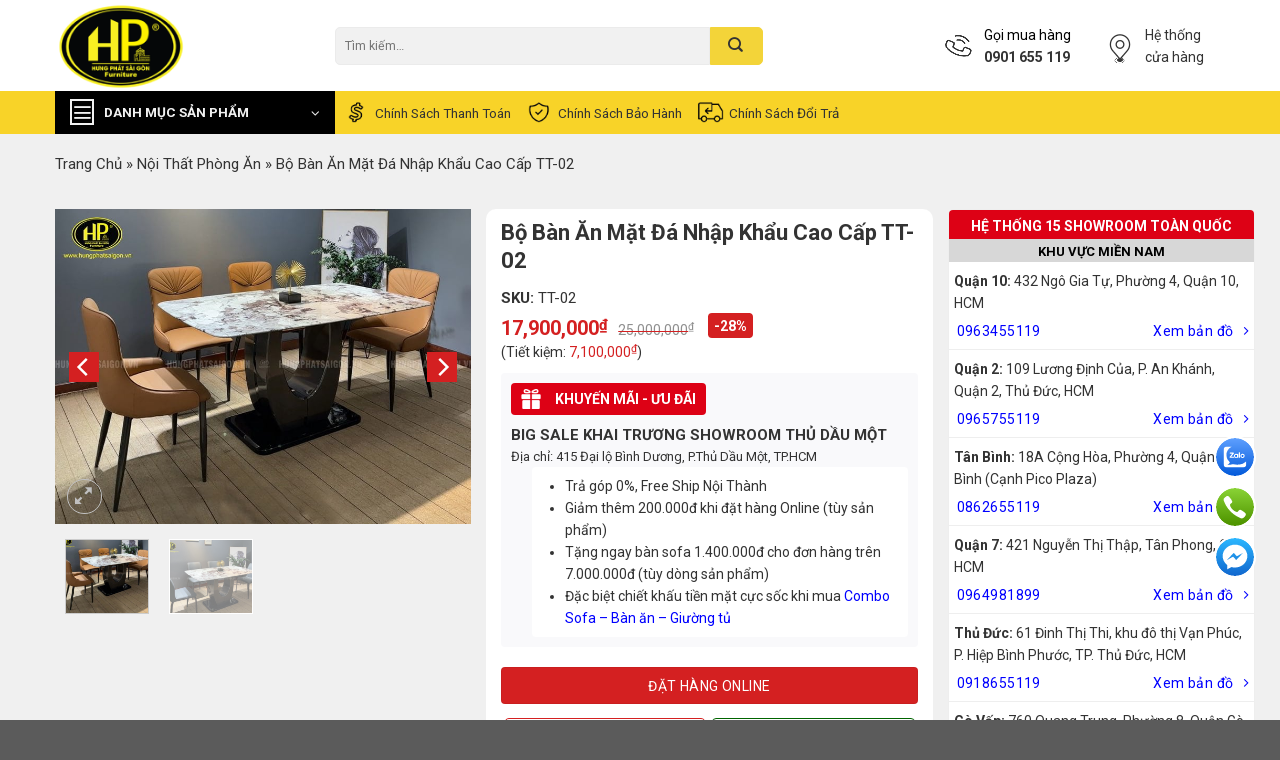

--- FILE ---
content_type: text/html; charset=UTF-8
request_url: https://hungphatsaigon.vn/shop/bo-ban-an-mat-da-nhap-khau-cao-cap-tt-02
body_size: 54544
content:
<!DOCTYPE html>
<html lang="vi" prefix="og: https://ogp.me/ns#" class="loading-site no-js">
<head>
	<meta charset="UTF-8" />
		<script>(function(html){html.className = html.className.replace(/\bno-js\b/,'js')})(document.documentElement);</script>
<meta name="viewport" content="width=device-width, initial-scale=1" />
<!-- Search Engine Optimization by Rank Math PRO - https://rankmath.com/ -->
<title>Bộ Bàn Ăn Mặt Đá Nhập Khẩu Cao Cấp TT-02 - Hưng Phát Sài Gòn</title>
<meta name="description" content="Bộ bàn ăn nhập khẩu cao cấp TT-02 tại Hưng Phát Sài Gòn mang đến nét đẹp hiện đại và sang trọng cho không gian phòng ăn. Đây cũng là xu hướng nội thất được"/>
<meta name="robots" content="follow, index, max-snippet:-1, max-video-preview:-1, max-image-preview:large"/>
<link rel="canonical" href="https://hungphatsaigon.vn/shop/bo-ban-an-mat-da-nhap-khau-cao-cap-tt-02" />
<meta property="og:locale" content="vi_VN" />
<meta property="og:type" content="product" />
<meta property="og:title" content="Bộ Bàn Ăn Mặt Đá Nhập Khẩu Cao Cấp TT-02 - Hưng Phát Sài Gòn" />
<meta property="og:description" content="Bộ bàn ăn nhập khẩu cao cấp TT-02 tại Hưng Phát Sài Gòn mang đến nét đẹp hiện đại và sang trọng cho không gian phòng ăn. Đây cũng là xu hướng nội thất được" />
<meta property="og:url" content="https://hungphatsaigon.vn/shop/bo-ban-an-mat-da-nhap-khau-cao-cap-tt-02" />
<meta property="og:site_name" content="Hệ thống cửa hàng nội thất Hưng Phát Sài Gòn" />
<meta property="og:updated_time" content="2025-12-08T11:48:20+07:00" />
<meta property="og:image" content="https://hungphatsaigon.vn/wp-content/uploads/2024/05/bo-ban-an-mat-da-hien-dai-tt-02.jpg" />
<meta property="og:image:secure_url" content="https://hungphatsaigon.vn/wp-content/uploads/2024/05/bo-ban-an-mat-da-hien-dai-tt-02.jpg" />
<meta property="og:image:width" content="800" />
<meta property="og:image:height" content="600" />
<meta property="og:image:alt" content="bộ bàn ăn mặt đá tt-02" />
<meta property="og:image:type" content="image/jpeg" />
<meta property="product:price:amount" content="17900000" />
<meta property="product:price:currency" content="VND" />
<meta property="product:availability" content="instock" />
<meta name="twitter:card" content="summary_large_image" />
<meta name="twitter:title" content="Bộ Bàn Ăn Mặt Đá Nhập Khẩu Cao Cấp TT-02 - Hưng Phát Sài Gòn" />
<meta name="twitter:description" content="Bộ bàn ăn nhập khẩu cao cấp TT-02 tại Hưng Phát Sài Gòn mang đến nét đẹp hiện đại và sang trọng cho không gian phòng ăn. Đây cũng là xu hướng nội thất được" />
<meta name="twitter:image" content="https://hungphatsaigon.vn/wp-content/uploads/2024/05/bo-ban-an-mat-da-hien-dai-tt-02.jpg" />
<!-- /Rank Math WordPress SEO plugin -->

<script type='application/javascript'>console.log('PixelYourSite Free version 9.4.7.1');</script>
<style id='classic-theme-styles-inline-css' type='text/css'>
/*! This file is auto-generated */
.wp-block-button__link{color:#fff;background-color:#32373c;border-radius:9999px;box-shadow:none;text-decoration:none;padding:calc(.667em + 2px) calc(1.333em + 2px);font-size:1.125em}.wp-block-file__button{background:#32373c;color:#fff;text-decoration:none}
</style>
<link rel='stylesheet' id='contact-form-7-css' href='https://hungphatsaigon.vn/wp-content/plugins/contact-form-7/includes/css/styles.css?ver=5.8' type='text/css' media='all' />
<style id='contact-form-7-inline-css' type='text/css'>
.wpcf7 .wpcf7-recaptcha iframe {margin-bottom: 0;}.wpcf7 .wpcf7-recaptcha[data-align="center"] > div {margin: 0 auto;}.wpcf7 .wpcf7-recaptcha[data-align="right"] > div {margin: 0 0 0 auto;}
</style>
<link rel='stylesheet' id='magnific-popup-css' href='https://hungphatsaigon.vn/wp-content/plugins/devvn-woocommerce-reviews/library/magnific-popup/magnific-popup.css?ver=1.5.3' type='text/css' media='all' />
<link rel='stylesheet' id='devvn-reviews-style-css' href='https://hungphatsaigon.vn/wp-content/plugins/devvn-woocommerce-reviews/css/devvn-woocommerce-reviews.css?ver=1.5.3' type='text/css' media='all' />
<link rel='stylesheet' id='owl.carousel-css' href='https://hungphatsaigon.vn/wp-content/plugins/devvn-woocommerce-reviews/library/owl/assets/owl.carousel.min.css?ver=1.5.3' type='text/css' media='all' />
<link rel='stylesheet' id='devvn-shortcode-reviews-style-css' href='https://hungphatsaigon.vn/wp-content/plugins/devvn-woocommerce-reviews/css/devvn-shortcode-reviews.css?ver=1.5.3' type='text/css' media='all' />
<link rel='stylesheet' id='kk-star-ratings-css' href='https://hungphatsaigon.vn/wp-content/plugins/kk-star-ratings/src/core/public/css/kk-star-ratings.min.css?ver=5.4.2' type='text/css' media='all' />
<link rel='stylesheet' id='manyleads-css' href='https://hungphatsaigon.vn/wp-content/plugins/manyleads/public/css/manyleads-public.css?ver=1.0.3' type='text/css' media='all' />
<link rel='stylesheet' id='woo-notification-icons-close-css' href='https://hungphatsaigon.vn/wp-content/plugins/woo-notification/css/icons-close.css?ver=1.2.10' type='text/css' media='all' />
<link rel='stylesheet' id='woo-notification-css' href='https://hungphatsaigon.vn/wp-content/plugins/woo-notification/css/woo-notification.min.css?ver=1.2.10' type='text/css' media='all' />
<style id='woo-notification-inline-css' type='text/css'>
#message-purchased #notify-close:before{color:#000000;}#message-purchased .message-purchase-main{overflow:hidden}#message-purchased .wn-notification-image-wrapper{padding:0;}#message-purchased .wn-notification-message-container{padding-left:20px;}
                #message-purchased .message-purchase-main{
                        background-color: #ffffff;                       
                        color:#000000 !important;
                        border-radius:3px ;
                }
                 #message-purchased a, #message-purchased p span{
                        color:#000000 !important;
                }@media screen and (max-width: 767px) {
    body #message-purchased {
        bottom: 70px !important;}
}
</style>
<link rel='stylesheet' id='photoswipe-css' href='https://hungphatsaigon.vn/wp-content/plugins/woocommerce/assets/css/photoswipe/photoswipe.min.css?ver=8.1.1' type='text/css' media='all' />
<link rel='stylesheet' id='photoswipe-default-skin-css' href='https://hungphatsaigon.vn/wp-content/plugins/woocommerce/assets/css/photoswipe/default-skin/default-skin.min.css?ver=8.1.1' type='text/css' media='all' />
<style id='woocommerce-inline-inline-css' type='text/css'>
.woocommerce form .form-row .required { visibility: visible; }
</style>
<link rel='stylesheet' id='wpb-fa-css' href='https://hungphatsaigon.vn/wp-content/themes/flatsome-child/fonts/font-awesome/css/all.min.css?ver=6.3.6' type='text/css' media='all' />
<link rel='stylesheet' id='flatsome-swatches-frontend-css' href='https://hungphatsaigon.vn/wp-content/themes/flatsome/assets/css/extensions/flatsome-swatches-frontend.css?ver=6.3.6' type='text/css' media='all' />
<link rel='stylesheet' id='flatsome-main-css' href='https://hungphatsaigon.vn/wp-content/themes/flatsome/assets/css/flatsome.css?ver=6.3.6' type='text/css' media='all' />
<style id='flatsome-main-inline-css' type='text/css'>
@font-face {
				font-family: "fl-icons";
				font-display: block;
				src: url(https://hungphatsaigon.vn/wp-content/themes/flatsome/assets/css/icons/fl-icons.eot?v=);
				src:
					url(https://hungphatsaigon.vn/wp-content/themes/flatsome/assets/css/icons/fl-icons.eot#iefix?v=) format("embedded-opentype"),
					url(https://hungphatsaigon.vn/wp-content/themes/flatsome/assets/css/icons/fl-icons.woff2?v=) format("woff2"),
					url(https://hungphatsaigon.vn/wp-content/themes/flatsome/assets/css/icons/fl-icons.ttf?v=) format("truetype"),
					url(https://hungphatsaigon.vn/wp-content/themes/flatsome/assets/css/icons/fl-icons.woff?v=) format("woff"),
					url(https://hungphatsaigon.vn/wp-content/themes/flatsome/assets/css/icons/fl-icons.svg?v=#fl-icons) format("svg");
			}
</style>
<link rel='stylesheet' id='flatsome-shop-css' href='https://hungphatsaigon.vn/wp-content/themes/flatsome/assets/css/flatsome-shop.css?ver=6.3.6' type='text/css' media='all' />
<link rel='stylesheet' id='flatsome-style-css' href='https://hungphatsaigon.vn/wp-content/themes/flatsome-child/style.css?ver=3.0' type='text/css' media='all' />
<link rel='stylesheet' id='flatsome-googlefonts-css' href='//fonts.googleapis.com/css?family=Roboto%3Aregular%2C700%2Cregular%7Cinherit%3Aregular%2C%2C&#038;display=swap&#038;ver=3.9' type='text/css' media='all' />
<script type='text/javascript' src='https://hungphatsaigon.vn/wp-content/plugins/svg-support/vendor/DOMPurify/DOMPurify.min.js?ver=1.0.1' id='bodhi-dompurify-library-js'></script>
<script type='text/javascript' src='https://hungphatsaigon.vn/wp-includes/js/jquery/jquery.min.js?ver=3.7.0' id='jquery-core-js'></script>
<script type='text/javascript' id='manyleads-js-extra'>
/* <![CDATA[ */
var manyleads = {"phone":{"number":"0901655119"},"zalo":{"enable":"on","number":"0971655119"},"messenger":{"enable":"on","link":"https:\/\/m.me\/hungphatsaigon"}};
var manyleads_analytic = "gtag";
/* ]]> */
</script>
<script type='text/javascript' src='https://hungphatsaigon.vn/wp-content/plugins/manyleads/public/js/manyleads-public.js?ver=1.0.3' id='manyleads-js'></script>
<script type='text/javascript' src='https://hungphatsaigon.vn/wp-content/plugins/svg-support/js/min/svgs-inline-min.js?ver=1.0.1' id='bodhi_svg_inline-js'></script>
<script id="bodhi_svg_inline-js-after" type="text/javascript">
cssTarget="img.style-svg";ForceInlineSVGActive="false";frontSanitizationEnabled="on";
</script>
<script type='text/javascript' id='woo-notification-js-extra'>
/* <![CDATA[ */
var _woocommerce_notification_params = {"str_about":"V\u1ec1","str_ago":"tr\u01b0\u1edbc \u0111\u00f3","str_day":"ng\u00e0y","str_days":"ng\u00e0y","str_hour":"gi\u1edd","str_hours":"gi\u1edd","str_min":"ph\u00fat","str_mins":"ph\u00fat","str_secs":"gi\u00e2y","str_few_sec":"v\u00e0i gi\u00e2y","time_close":"24","show_close":"1","display_effect":"fade-in","hidden_effect":"fade-out","redirect_target":"0","image":"1","messages":["Kh\u00e1ch h\u00e0ng {city} \u0111\u00e3 mua {product_with_link} {time_ago}","{product_with_link} {custom}"],"message_custom":"{number} kh\u00e1ch h\u00e0ng xem s\u1ea3n ph\u1ea9m","message_number_min":"100","message_number_max":"200","detect":"1","time":"10","names":["QW5oIMSQ4bupYw0=","Q2jhu4sgTmfhu41jDQ==","QW5oIEjDuW5nDQ==","Q2jhu4sgTGFuDQ==","QW5oIFR14bqlbg0=","Q2jhu4sgTWFpDQ==","QW5oIFRoYW5oDQ==","Q2jhu4sgSG9hDQ==","QW5oIE1pbmgN","Q2jhu4sgUGjGsMahbmc="],"cities":["UXXhuq1uIDEN","UXXhuq1uIDIN","UXXhuq1uIDMN","UXXhuq1uIDQN","UXXhuq1uIDUN","UXXhuq1uIDYN","UXXhuq1uIDcN","UXXhuq1uIDgN","UXXhuq1uIDkN","UXXhuq1uIDEwDQ==","UXXhuq1uIDExDQ==","UXXhuq1uIDEyDQ==","UXXhuq1uIELDrG5oIFTDom4N","UXXhuq1uIELDrG5oIFRo4bqhbmgN","UXXhuq1uIEfDsiBW4bqlcA0=","UXXhuq1uIFBow7ogTmh14bqtbg0=","UXXhuq1uIFTDom4gQsOsbmgN","UXXhuq1uIFTDom4gUGjDug0=","UXXhuq1uIFRo4bunIMSQ4bupYw0=","Q+G6p24gVGjGoQ0=","xJDhu5NuZyBOYWkN","SMOgIE7hu5lpDQ==","VsWpbmcgVMOgdQ=="],"country":"","billing":"0","products":[{"title":"Sofa T\u00e2n C\u1ed5 \u0110i\u1ec3n Nh\u1eadp Kh\u1ea9u F101","url":"https:\/\/hungphatsaigon.vn\/shop\/sofa-tan-co-dien-nhap-khau-f101","thumb":"https:\/\/hungphatsaigon.vn\/wp-content\/uploads\/2024\/10\/bo-sofa-tan-co-dien-da-bo-y-f101.jpg"},{"title":"Sofa Da B\u00f2 Th\u01b0 Gi\u00e3n Ch\u1ec9nh \u0110i\u1ec7n Nh\u1eadp Kh\u1ea9u S219","url":"https:\/\/hungphatsaigon.vn\/shop\/sofa-da-thu-gian-chinh-dien-nhap-khau-s219","thumb":"https:\/\/hungphatsaigon.vn\/wp-content\/uploads\/2023\/10\/sofa-da-bo-thu-gian-chinh-dien-nhap-khau-s219.jpg"}]};
/* ]]> */
</script>
<script type='text/javascript' src='https://hungphatsaigon.vn/wp-content/plugins/woo-notification/js/woo-notification.min.js?ver=1.2.10' id='woo-notification-js'></script>
<script type='text/javascript' src='https://hungphatsaigon.vn/wp-content/plugins/pixelyoursite/dist/scripts/jquery.bind-first-0.2.3.min.js?ver=6.3.6' id='jquery-bind-first-js'></script>
<script type='text/javascript' src='https://hungphatsaigon.vn/wp-content/plugins/pixelyoursite/dist/scripts/js.cookie-2.1.3.min.js?ver=2.1.3' id='js-cookie-pys-js'></script>
<script type='text/javascript' id='pys-js-extra'>
/* <![CDATA[ */
var pysOptions = {"staticEvents":{"facebook":{"woo_view_content":[{"delay":0,"type":"static","name":"ViewContent","pixelIds":["1301410870201633"],"eventID":"86668902-504a-4653-90f7-cb0ba1ea3129","params":{"content_ids":["64286"],"content_type":"product","tags":"16-20-trieu","content_name":"B\u1ed9 B\u00e0n \u0102n M\u1eb7t \u0110\u00e1 Nh\u1eadp Kh\u1ea9u Cao C\u1ea5p TT-02","category_name":"N\u1ed9i Th\u1ea5t Ph\u00f2ng \u0102n, B\u00e0n \u0102n, B\u00e0n \u0102n Hi\u1ec7n \u0110\u1ea1i, B\u1ed9 b\u00e0n \u0103n 6 gh\u1ebf","value":17900000,"currency":"VND","contents":[{"id":"64286","quantity":1}],"product_price":17900000,"page_title":"B\u1ed9 B\u00e0n \u0102n M\u1eb7t \u0110\u00e1 Nh\u1eadp Kh\u1ea9u Cao C\u1ea5p TT-02","post_type":"product","post_id":64286,"plugin":"PixelYourSite","user_role":"guest","event_url":"hungphatsaigon.vn\/shop\/bo-ban-an-mat-da-nhap-khau-cao-cap-tt-02"},"e_id":"woo_view_content","ids":[],"hasTimeWindow":false,"timeWindow":0,"woo_order":"","edd_order":""}],"init_event":[{"delay":0,"type":"static","name":"PageView","pixelIds":["1301410870201633"],"eventID":"4d945254-c0db-49da-9eb4-ebc438e941b9","params":{"page_title":"B\u1ed9 B\u00e0n \u0102n M\u1eb7t \u0110\u00e1 Nh\u1eadp Kh\u1ea9u Cao C\u1ea5p TT-02","post_type":"product","post_id":64286,"plugin":"PixelYourSite","user_role":"guest","event_url":"hungphatsaigon.vn\/shop\/bo-ban-an-mat-da-nhap-khau-cao-cap-tt-02"},"e_id":"init_event","ids":[],"hasTimeWindow":false,"timeWindow":0,"woo_order":"","edd_order":""}]}},"dynamicEvents":[],"triggerEvents":[],"triggerEventTypes":[],"facebook":{"pixelIds":["1301410870201633"],"advancedMatching":[],"advancedMatchingEnabled":true,"removeMetadata":false,"contentParams":{"post_type":"product","post_id":64286,"content_name":"B\u1ed9 B\u00e0n \u0102n M\u1eb7t \u0110\u00e1 Nh\u1eadp Kh\u1ea9u Cao C\u1ea5p TT-02","categories":"N\u1ed9i Th\u1ea5t Ph\u00f2ng \u0102n, B\u00e0n \u0102n, B\u00e0n \u0102n Hi\u1ec7n \u0110\u1ea1i, B\u1ed9 b\u00e0n \u0103n 6 gh\u1ebf","tags":"16-20-trieu"},"commentEventEnabled":true,"wooVariableAsSimple":false,"downloadEnabled":true,"formEventEnabled":true,"serverApiEnabled":true,"wooCRSendFromServer":false,"send_external_id":null},"debug":"","siteUrl":"https:\/\/hungphatsaigon.vn","ajaxUrl":"https:\/\/hungphatsaigon.vn\/wp-admin\/admin-ajax.php","ajax_event":"341312236f","enable_remove_download_url_param":"1","cookie_duration":"7","last_visit_duration":"60","enable_success_send_form":"","ajaxForServerEvent":"1","send_external_id":"1","external_id_expire":"180","gdpr":{"ajax_enabled":false,"all_disabled_by_api":false,"facebook_disabled_by_api":false,"analytics_disabled_by_api":false,"google_ads_disabled_by_api":false,"pinterest_disabled_by_api":false,"bing_disabled_by_api":false,"externalID_disabled_by_api":false,"facebook_prior_consent_enabled":true,"analytics_prior_consent_enabled":true,"google_ads_prior_consent_enabled":null,"pinterest_prior_consent_enabled":true,"bing_prior_consent_enabled":true,"cookiebot_integration_enabled":false,"cookiebot_facebook_consent_category":"marketing","cookiebot_analytics_consent_category":"statistics","cookiebot_tiktok_consent_category":"marketing","cookiebot_google_ads_consent_category":null,"cookiebot_pinterest_consent_category":"marketing","cookiebot_bing_consent_category":"marketing","consent_magic_integration_enabled":false,"real_cookie_banner_integration_enabled":false,"cookie_notice_integration_enabled":false,"cookie_law_info_integration_enabled":false},"cookie":{"disabled_all_cookie":false,"disabled_advanced_form_data_cookie":false,"disabled_landing_page_cookie":false,"disabled_first_visit_cookie":false,"disabled_trafficsource_cookie":false,"disabled_utmTerms_cookie":false,"disabled_utmId_cookie":false},"woo":{"enabled":true,"enabled_save_data_to_orders":true,"addToCartOnButtonEnabled":true,"addToCartOnButtonValueEnabled":true,"addToCartOnButtonValueOption":"price","singleProductId":64286,"removeFromCartSelector":"form.woocommerce-cart-form .remove","addToCartCatchMethod":"add_cart_hook","is_order_received_page":false,"containOrderId":false},"edd":{"enabled":false}};
/* ]]> */
</script>
<script type='text/javascript' src='https://hungphatsaigon.vn/wp-content/plugins/pixelyoursite/dist/scripts/public.js?ver=9.4.7.1' id='pys-js'></script>
<link rel='shortlink' href='https://hungphatsaigon.vn/?p=64286' />
<meta name="facebook-domain-verification" content="86ejhl7dqctborsc92p5gvbmzcll30" /><!-- Schema optimized by Schema Pro --><script type="application/ld+json">{"@context":"https://schema.org","@type":"Product","name":"Bộ Bàn Ăn Mặt Đá Nhập Khẩu Cao Cấp TT-02","image":{"@type":"ImageObject","url":"https://hungphatsaigon.vn/wp-content/uploads/2024/05/bo-ban-an-mat-da-hien-dai-tt-02.jpg","width":800,"height":600},"description":"Bộ bàn ăn nhập khẩu cao cấp TT-02 tại Hưng Phát Sài Gòn mang đến nét đẹp hiện đại và sang trọng cho không gian phòng ăn. Đây cũng là xu hướng nội thất được nhiều gia đình trẻ lựa chọn hiện nay, gây được sức hút nhờ tính thẩm mỹ cao và độ bền vượt trội từ những chất liệu cao cấp.\r\n\r\nThông Tin Chi Tiết Bộ Bàn Ăn Mặt Đá Thạch Anh TT-02\r\n\r\n\r\n\r\nTên sản phẩm\r\nBộ Bàn Ăn Mặt Đá Nhập Khẩu Cao Cấp TT-02\r\n\r\n\r\nDòng sản phẩm\r\nBộ bàn ăn nhập khẩu\r\n\r\n\r\nMã sản phẩm\r\nTT-02\r\n\r\n\r\nChất liệu\r\n\r\n\r\n \tMặt bàn đá thạch anh cao cấp\r\n \tChân gỗ sơn phủ bóng, đế đá\r\n \tGhế ăn bọc simili cao cấp\r\n\r\n\r\n\r\n\r\nMàu sắc\r\nNhư hình\r\n\r\n\r\nKích thước\r\n160cm x 90cm\r\n\r\n\r\nBảo hành\r\n12 tháng\r\n\r\n\r\n\r\nLưu ý: Giá đã bao gồm 6 ghế\r\nBộ bàn ăn gồm 1 bàn và 6 ghế đi kèm mang phong cách hiện đại, sang trọng, tạo nên không gian thoải mái cho bữa ăn gia đình sum vầy. Thiết kế chân bàn chắc chắn, cách điệu uốn cong mềm mại vừa có tính thẩm mỹ, chân gỗ sơn phủ bóng, đế đá vừa có độ vững chắc giúp nâng đỡ mặt bàn ổn định.\r\nMặt bàn từ đá thạch anh cao cấp, vân gỗ sắc nét, được xử lý bề mặt nhẵn mịn và bo tròn các góc tạo nên nét đẹp thanh lịch, sang trọng lại đảm bảo độ an toàn. Đặc biệt, chất liệu mặt bàn đá còn dễ vệ sinh, lau chùi dầu mỡ, bền đẹp theo thời gian nên sẽ giúp cho không gian bếp nhà bạn luôn được sạch sẽ.\r\n\r\n\r\nĐi kèm bàn là 4 ghế ăn được có cùng kiểu thiết kế mạnh mẽ, màu sắc trang nhã cùng phong cách với bàn ăn, tạo điểm nhấn ấm cúng, sang trọng. Hình dáng ghế uốn cong theo tư thế ngồi, giúp bạn và cả gia đình không cảm thấy mỏi khi ngồi ăn lâu. Đặc biệt, ghế ngồi còn được bọc da simili cao cấp vừa tạo thêm điểm nhấn, vừa êm ái khi ngồi.\r\nĐể được tư vấn chi tiết hơn về sản phẩm, quý khách hàng vui lòng liên hệ đến số Hotline 0901 655 119 hoặc đến trực tiếp hệ thống showroom của Hưng Phát Sài Gòn để trải nghiệm sản phẩm.","sku":null,"mpn":null,"offers":{"@type":"Offer","price":"17900000","priceValidUntil":null,"url":"https://hungphatsaigon.vn/shop/bo-ban-an-mat-da-nhap-khau-cao-cap-tt-02","priceCurrency":"VND","availability":null,"hasMerchantReturnPolicy":{"@type":"MerchantReturnPolicy","applicableCountry":"vi","returnPolicyCategory":"https://schema.org/MerchantReturnFiniteReturnWindow","merchantReturnDays":"7","returnMethod":"https://schema.org/ReturnByMail","returnFees":"https://schema.org/FreeReturn"},"shippingDetails":{"@type":"OfferShippingDetails","shippingRate":{"@type":"MonetaryAmount","value":"0","currency":"VND"},"deliveryTime":{"@type":"ShippingDeliveryTime","businessDays":{"@type":"OpeningHoursSpecification","dayOfWeek":["https://schema.org/Monday","https://schema.org/Tuesday","https://schema.org/Wednesday","https://schema.org/Thursday","https://schema.org/Friday"]},"handlingTime":{"@type":"QuantitativeValue","minValue":"0","maxValue":"3","samedaydelivery":"Yes","unitCode":"DAY"},"transitTime":{"@type":"QuantitativeValue","minValue":"0","maxValue":"3","samedaydelivery":"Yes","unitCode":"DAY"}},"shippingDestination":[{"@type":"DefinedRegion","addressCountry":"VN","addressRegion":["VN"]}]}}}</script><!-- / Schema optimized by Schema Pro --><!-- site-navigation-element Schema optimized by Schema Pro --><script type="application/ld+json">{"@context":"https:\/\/schema.org","@graph":[{"@context":"https:\/\/schema.org","@type":"SiteNavigationElement","id":"site-navigation","name":"Trang ch\u1ee7","url":"https:\/\/hungphatsaigon.vn\/"},{"@context":"https:\/\/schema.org","@type":"SiteNavigationElement","id":"site-navigation","name":"Gh\u1ebf Sofa","url":"https:\/\/hungphatsaigon.vn\/danh-muc\/sofa"},{"@context":"https:\/\/schema.org","@type":"SiteNavigationElement","id":"site-navigation","name":"Sofa Th\u01b0 Gi\u00e3n Ch\u1ec9nh \u0110i\u1ec7n","url":"https:\/\/hungphatsaigon.vn\/danh-muc\/sofa-thu-gian"},{"@context":"https:\/\/schema.org","@type":"SiteNavigationElement","id":"site-navigation","name":"Sofa Ph\u00f2ng Kh\u00e1ch","url":"https:\/\/hungphatsaigon.vn\/danh-muc\/sofa-phong-khach"},{"@context":"https:\/\/schema.org","@type":"SiteNavigationElement","id":"site-navigation","name":"Sofa Da","url":"https:\/\/hungphatsaigon.vn\/danh-muc\/sofa-da"},{"@context":"https:\/\/schema.org","@type":"SiteNavigationElement","id":"site-navigation","name":"Sofa G\u1ed7","url":"https:\/\/hungphatsaigon.vn\/danh-muc\/sofa-go"},{"@context":"https:\/\/schema.org","@type":"SiteNavigationElement","id":"site-navigation","name":"Gh\u1ebf Th\u01b0 Gi\u00e3n","url":"https:\/\/hungphatsaigon.vn\/danh-muc\/ghe-thu-gian"},{"@context":"https:\/\/schema.org","@type":"SiteNavigationElement","id":"site-navigation","name":"Sofa Gi\u01b0\u1eddng (Sofa Bed)","url":"https:\/\/hungphatsaigon.vn\/danh-muc\/sofa-giuong"},{"@context":"https:\/\/schema.org","@type":"SiteNavigationElement","id":"site-navigation","name":"Sofa da b\u00f2 \u00dd","url":"https:\/\/hungphatsaigon.vn\/danh-muc\/sofa-da-bo-y"},{"@context":"https:\/\/schema.org","@type":"SiteNavigationElement","id":"site-navigation","name":"Sofa G\u1ed7 Mun","url":"https:\/\/hungphatsaigon.vn\/danh-muc\/sofa-go-mun"},{"@context":"https:\/\/schema.org","@type":"SiteNavigationElement","id":"site-navigation","name":"Sofa Cao C\u1ea5p","url":"https:\/\/hungphatsaigon.vn\/danh-muc\/sofa-cao-cap"},{"@context":"https:\/\/schema.org","@type":"SiteNavigationElement","id":"site-navigation","name":"Sofa Nh\u1eadp Kh\u1ea9u","url":"https:\/\/hungphatsaigon.vn\/danh-muc\/ghe-sofa-nhap-khau"},{"@context":"https:\/\/schema.org","@type":"SiteNavigationElement","id":"site-navigation","name":"Sofa V\u0103n Ph\u00f2ng","url":"https:\/\/hungphatsaigon.vn\/danh-muc\/sofa-van-phong"},{"@context":"https:\/\/schema.org","@type":"SiteNavigationElement","id":"site-navigation","name":"Sofa T\u00e2n C\u1ed5 \u0110i\u1ec3n","url":"https:\/\/hungphatsaigon.vn\/danh-muc\/sofa-tan-co-dien-goc-l"},{"@context":"https:\/\/schema.org","@type":"SiteNavigationElement","id":"site-navigation","name":"Sofa T\u00e2n C\u1ed5 \u0110i\u1ec3n 1+2+3","url":"https:\/\/hungphatsaigon.vn\/danh-muc\/sofa-tan-co-dien-1-2-3"},{"@context":"https:\/\/schema.org","@type":"SiteNavigationElement","id":"site-navigation","name":"Sofa B\u0103ng","url":"https:\/\/hungphatsaigon.vn\/danh-muc\/sofa-bang"},{"@context":"https:\/\/schema.org","@type":"SiteNavigationElement","id":"site-navigation","name":"Sofa Chung C\u01b0","url":"https:\/\/hungphatsaigon.vn\/danh-muc\/sofa-can-ho-chung-cu"},{"@context":"https:\/\/schema.org","@type":"SiteNavigationElement","id":"site-navigation","name":"Sofa Khuy\u1ebfn M\u00e3i","url":"https:\/\/hungphatsaigon.vn\/danh-muc\/khuyen-mai"},{"@context":"https:\/\/schema.org","@type":"SiteNavigationElement","id":"site-navigation","name":"Sofa Gi\u00e1 R\u1ebb","url":"https:\/\/hungphatsaigon.vn\/danh-muc\/sofa-gia-re"},{"@context":"https:\/\/schema.org","@type":"SiteNavigationElement","id":"site-navigation","name":"Sofa Hi\u1ec7n \u0110\u1ea1i","url":"https:\/\/hungphatsaigon.vn\/danh-muc\/sofa-hien-dai"},{"@context":"https:\/\/schema.org","@type":"SiteNavigationElement","id":"site-navigation","name":"Sofa V\u1ea3i N\u1ec9","url":"https:\/\/hungphatsaigon.vn\/danh-muc\/sofa-vai-ni"},{"@context":"https:\/\/schema.org","@type":"SiteNavigationElement","id":"site-navigation","name":"Sofa G\u00f3c","url":"https:\/\/hungphatsaigon.vn\/danh-muc\/sofa-goc"},{"@context":"https:\/\/schema.org","@type":"SiteNavigationElement","id":"site-navigation","name":"Sofa \u0110\u01a1n","url":"https:\/\/hungphatsaigon.vn\/danh-muc\/sofa-don"},{"@context":"https:\/\/schema.org","@type":"SiteNavigationElement","id":"site-navigation","name":"Sofa H\u00e0n Qu\u1ed1c","url":"https:\/\/hungphatsaigon.vn\/danh-muc\/sofa-han-quoc"},{"@context":"https:\/\/schema.org","@type":"SiteNavigationElement","id":"site-navigation","name":"Sofa Ph\u00f2ng Ng\u1ee7","url":"https:\/\/hungphatsaigon.vn\/danh-muc\/sofa-phong-ngu"},{"@context":"https:\/\/schema.org","@type":"SiteNavigationElement","id":"site-navigation","name":"Sofa Spa","url":"https:\/\/hungphatsaigon.vn\/danh-muc\/sofa-spa"},{"@context":"https:\/\/schema.org","@type":"SiteNavigationElement","id":"site-navigation","name":"Sofa Nail","url":"https:\/\/hungphatsaigon.vn\/danh-muc\/ghe-sofa-nail"},{"@context":"https:\/\/schema.org","@type":"SiteNavigationElement","id":"site-navigation","name":"Sofa Karaoke","url":"https:\/\/hungphatsaigon.vn\/danh-muc\/sofa-karaoke"},{"@context":"https:\/\/schema.org","@type":"SiteNavigationElement","id":"site-navigation","name":"Sofa cafe","url":"https:\/\/hungphatsaigon.vn\/danh-muc\/sofa-cafe"},{"@context":"https:\/\/schema.org","@type":"SiteNavigationElement","id":"site-navigation","name":"Sofa T\u00ecnh Y\u00eau","url":"https:\/\/hungphatsaigon.vn\/danh-muc\/sofa-tinh-yeu"},{"@context":"https:\/\/schema.org","@type":"SiteNavigationElement","id":"site-navigation","name":"B\u00e0n Sofa","url":"https:\/\/hungphatsaigon.vn\/danh-muc\/ban-sofa"},{"@context":"https:\/\/schema.org","@type":"SiteNavigationElement","id":"site-navigation","name":"N\u1ed9i Th\u1ea5t Ph\u00f2ng Kh\u00e1ch","url":"https:\/\/hungphatsaigon.vn\/danh-muc\/noi-that-phong-khach"},{"@context":"https:\/\/schema.org","@type":"SiteNavigationElement","id":"site-navigation","name":"M\u00e1y ph\u00e1t nh\u1ea1c c\u1ed5 \u0111i\u1ec3n","url":"https:\/\/hungphatsaigon.vn\/danh-muc\/may-phat-nhac-co-dien"},{"@context":"https:\/\/schema.org","@type":"SiteNavigationElement","id":"site-navigation","name":"K\u1ec7 Tivi","url":"https:\/\/hungphatsaigon.vn\/danh-muc\/ke-tivi"},{"@context":"https:\/\/schema.org","@type":"SiteNavigationElement","id":"site-navigation","name":"Gh\u1ebf L\u01b0\u1eddi","url":"https:\/\/hungphatsaigon.vn\/danh-muc\/ghe-luoi"},{"@context":"https:\/\/schema.org","@type":"SiteNavigationElement","id":"site-navigation","name":"T\u1ee7 R\u01b0\u1ee3u","url":"https:\/\/hungphatsaigon.vn\/danh-muc\/tu-ruou"},{"@context":"https:\/\/schema.org","@type":"SiteNavigationElement","id":"site-navigation","name":"K\u1ec7 S\u00e1ch","url":"https:\/\/hungphatsaigon.vn\/danh-muc\/ke-sach"},{"@context":"https:\/\/schema.org","@type":"SiteNavigationElement","id":"site-navigation","name":"\u0110\u00e8n Ch\u00f9m","url":"https:\/\/hungphatsaigon.vn\/danh-muc\/den-chum"},{"@context":"https:\/\/schema.org","@type":"SiteNavigationElement","id":"site-navigation","name":"B\u00e0n Gh\u1ebf Ph\u00f2ng Kh\u00e1ch","url":"https:\/\/hungphatsaigon.vn\/danh-muc\/ban-ghe-phong-khach"},{"@context":"https:\/\/schema.org","@type":"SiteNavigationElement","id":"site-navigation","name":"\u0110\u1ed3 Decor Trang Tr\u00ed","url":"https:\/\/hungphatsaigon.vn\/danh-muc\/do-decor-trang-tri-phong-khach"},{"@context":"https:\/\/schema.org","@type":"SiteNavigationElement","id":"site-navigation","name":"N\u1ed9i Th\u1ea5t Ph\u00f2ng \u0102n","url":"https:\/\/hungphatsaigon.vn\/danh-muc\/noi-that-phong-an"},{"@context":"https:\/\/schema.org","@type":"SiteNavigationElement","id":"site-navigation","name":"B\u00e0n \u0102n","url":"https:\/\/hungphatsaigon.vn\/danh-muc\/ban-an"},{"@context":"https:\/\/schema.org","@type":"SiteNavigationElement","id":"site-navigation","name":"B\u00e0n \u0102n Hi\u1ec7n \u0110\u1ea1i","url":"https:\/\/hungphatsaigon.vn\/danh-muc\/ban-an-hien-dai"},{"@context":"https:\/\/schema.org","@type":"SiteNavigationElement","id":"site-navigation","name":"B\u00e0n \u0102n T\u00e2n C\u1ed5 \u0110i\u1ec3n","url":"https:\/\/hungphatsaigon.vn\/danh-muc\/ban-an-tan-co-dien"},{"@context":"https:\/\/schema.org","@type":"SiteNavigationElement","id":"site-navigation","name":"B\u00e0n  \u0102n G\u1ed7 T\u1ef1 Nhi\u00ean","url":"https:\/\/hungphatsaigon.vn\/danh-muc\/ban-an-go-tu-nhien"},{"@context":"https:\/\/schema.org","@type":"SiteNavigationElement","id":"site-navigation","name":"Gh\u1ebf \u0102n","url":"https:\/\/hungphatsaigon.vn\/danh-muc\/ghe-an"},{"@context":"https:\/\/schema.org","@type":"SiteNavigationElement","id":"site-navigation","name":"N\u1ed9i Th\u1ea5t Ph\u00f2ng Ng\u1ee7","url":"https:\/\/hungphatsaigon.vn\/danh-muc\/noi-that-phong-ngu"},{"@context":"https:\/\/schema.org","@type":"SiteNavigationElement","id":"site-navigation","name":"Gi\u01b0\u1eddng T\u1ee7","url":"https:\/\/hungphatsaigon.vn\/danh-muc\/giuong-tu"},{"@context":"https:\/\/schema.org","@type":"SiteNavigationElement","id":"site-navigation","name":"Gi\u01b0\u1eddng T\u1ee7 Hi\u1ec7n \u0110\u1ea1i","url":"https:\/\/hungphatsaigon.vn\/danh-muc\/giuong-tu-hien-dai"},{"@context":"https:\/\/schema.org","@type":"SiteNavigationElement","id":"site-navigation","name":"Gi\u01b0\u1eddng T\u1ee7 T\u00e2n C\u1ed5 \u0110i\u1ec3n","url":"https:\/\/hungphatsaigon.vn\/danh-muc\/giuong-tu-tan-co-dien"},{"@context":"https:\/\/schema.org","@type":"SiteNavigationElement","id":"site-navigation","name":"Gi\u01b0\u1eddng Ng\u1ee7","url":"https:\/\/hungphatsaigon.vn\/danh-muc\/giuong-ngu"},{"@context":"https:\/\/schema.org","@type":"SiteNavigationElement","id":"site-navigation","name":"Gi\u01b0\u1eddng Ng\u1ee7 Hi\u1ec7n \u0110\u1ea1i","url":"https:\/\/hungphatsaigon.vn\/danh-muc\/giuong-ngu-hien-dai"},{"@context":"https:\/\/schema.org","@type":"SiteNavigationElement","id":"site-navigation","name":"Gi\u01b0\u1eddng Ng\u1ee7 B\u1ecdc Da","url":"https:\/\/hungphatsaigon.vn\/danh-muc\/giuong-ngu-boc-da"},{"@context":"https:\/\/schema.org","@type":"SiteNavigationElement","id":"site-navigation","name":"Gi\u01b0\u1eddng Ng\u1ee7 T\u00e2n C\u1ed5 \u0110i\u1ec3n","url":"https:\/\/hungphatsaigon.vn\/danh-muc\/giuong-ngu-tan-co-dien"},{"@context":"https:\/\/schema.org","@type":"SiteNavigationElement","id":"site-navigation","name":"T\u1ee7 Qu\u1ea7n \u00c1o","url":"https:\/\/hungphatsaigon.vn\/danh-muc\/tu-quan-ao"},{"@context":"https:\/\/schema.org","@type":"SiteNavigationElement","id":"site-navigation","name":"B\u00e0n Trang \u0110i\u1ec3m","url":"https:\/\/hungphatsaigon.vn\/danh-muc\/ban-trang-diem"},{"@context":"https:\/\/schema.org","@type":"SiteNavigationElement","id":"site-navigation","name":"N\u1ed9i Th\u1ea5t V\u0103n Ph\u00f2ng","url":"https:\/\/hungphatsaigon.vn\/danh-muc\/noi-that-van-phong"},{"@context":"https:\/\/schema.org","@type":"SiteNavigationElement","id":"site-navigation","name":"B\u00e0n Gi\u00e1m \u0110\u1ed1c","url":"https:\/\/hungphatsaigon.vn\/danh-muc\/ban-lam-viec-giam-doc"},{"@context":"https:\/\/schema.org","@type":"SiteNavigationElement","id":"site-navigation","name":"Gh\u1ebf Gi\u00e1m \u0110\u1ed1c","url":"https:\/\/hungphatsaigon.vn\/danh-muc\/ghe-giam-doc"},{"@context":"https:\/\/schema.org","@type":"SiteNavigationElement","id":"site-navigation","name":"B\u00e0n L\u00e0m Vi\u1ec7c","url":"https:\/\/hungphatsaigon.vn\/danh-muc\/ban-lam-viec"},{"@context":"https:\/\/schema.org","@type":"SiteNavigationElement","id":"site-navigation","name":"Gh\u1ebf V\u0103n Ph\u00f2ng","url":"https:\/\/hungphatsaigon.vn\/danh-muc\/ghe-van-phong"},{"@context":"https:\/\/schema.org","@type":"SiteNavigationElement","id":"site-navigation","name":"N\u1ed9i Th\u1ea5t \u0110\u1ed3 G\u1ed7","url":"https:\/\/hungphatsaigon.vn\/danh-muc\/noi-that-do-go"},{"@context":"https:\/\/schema.org","@type":"SiteNavigationElement","id":"site-navigation","name":"Salon G\u1ed7","url":"https:\/\/hungphatsaigon.vn\/danh-muc\/salon-go"},{"@context":"https:\/\/schema.org","@type":"SiteNavigationElement","id":"site-navigation","name":"K\u1ec7 Tivi G\u1ed7","url":"https:\/\/hungphatsaigon.vn\/danh-muc\/ke-tivi-go"},{"@context":"https:\/\/schema.org","@type":"SiteNavigationElement","id":"site-navigation","name":"Gi\u01b0\u1eddng Ng\u1ee7 G\u1ed7","url":"https:\/\/hungphatsaigon.vn\/danh-muc\/giuong-ngu-go"},{"@context":"https:\/\/schema.org","@type":"SiteNavigationElement","id":"site-navigation","name":"T\u1ee7 Qu\u1ea7n \u00c1o G\u1ed7","url":"https:\/\/hungphatsaigon.vn\/danh-muc\/tu-quan-ao-go"},{"@context":"https:\/\/schema.org","@type":"SiteNavigationElement","id":"site-navigation","name":"H\u1ec7 Th\u1ed1ng C\u1eeda H\u00e0ng","url":"https:\/\/hungphatsaigon.vn\/he-thong-cua-hang.html"},{"@context":"https:\/\/schema.org","@type":"SiteNavigationElement","id":"site-navigation","name":"Ki\u1ebfn Th\u1ee9c N\u1ed9i Th\u1ea5t","url":"https:\/\/hungphatsaigon.vn\/kien-thuc-noi-that"}]}</script><!-- / site-navigation-element Schema optimized by Schema Pro --><!-- breadcrumb Schema optimized by Schema Pro --><script type="application/ld+json">{"@context":"https:\/\/schema.org","@type":"BreadcrumbList","itemListElement":[{"@type":"ListItem","position":1,"item":{"@id":"https:\/\/hungphatsaigon.vn\/","name":"Home"}},{"@type":"ListItem","position":2,"item":{"@id":"https:\/\/hungphatsaigon.vn\/danh-muc\/noi-that-phong-an","name":"N\u1ed9i Th\u1ea5t Ph\u00f2ng \u0102n"}},{"@type":"ListItem","position":3,"item":{"@id":"https:\/\/hungphatsaigon.vn\/danh-muc\/ban-an","name":"B\u00e0n \u0102n"}},{"@type":"ListItem","position":4,"item":{"@id":"https:\/\/hungphatsaigon.vn\/danh-muc\/ban-an-hien-dai","name":"B\u00e0n \u0102n Hi\u1ec7n \u0110\u1ea1i"}},{"@type":"ListItem","position":5,"item":{"@id":"https:\/\/hungphatsaigon.vn\/danh-muc\/bo-ban-an-6-ghe","name":"B\u1ed9 b\u00e0n \u0103n 6 gh\u1ebf"}},{"@type":"ListItem","position":6,"item":{"@id":"https:\/\/hungphatsaigon.vn\/shop\/bo-ban-an-mat-da-nhap-khau-cao-cap-tt-02","name":"B\u1ed9 B\u00e0n \u0102n M\u1eb7t \u0110\u00e1 Nh\u1eadp Kh\u1ea9u Cao C\u1ea5p TT-02"}}]}</script><!-- / breadcrumb Schema optimized by Schema Pro -->    <meta name="facebook-domain-verification" content="cx387pfyusvus9ia35xbcsmlovowwz" />
            <!-- Google Tag Manager -->
        <script>(function(w,d,s,l,i){w[l]=w[l]||[];w[l].push({'gtm.start':
            new Date().getTime(),event:'gtm.js'});var f=d.getElementsByTagName(s)[0],j=d.createElement(s),dl=l!='dataLayer'?'&l='+l:'';j.async=true;j.src='https://www.googletagmanager.com/gtm.js?id='+i+dl;f.parentNode.insertBefore(j,f);    })(window,document,'script','dataLayer','GTM-59ZLF63');
        </script>
        <!-- End Google Tag Manager -->
        <script>
            !function (w, d, t) {
                w.TiktokAnalyticsObject=t;var ttq=w[t]=w[t]||[];ttq.methods=["page","track","identify","instances","debug","on","off","once","ready","alias","group","enableCookie","disableCookie"],ttq.setAndDefer=function(t,e){t[e]=function(){t.push([e].concat(Array.prototype.slice.call(arguments,0)))}};for(var i=0;i<ttq.methods.length;i++)ttq.setAndDefer(ttq,ttq.methods[i]);ttq.instance=function(t){for(var e=ttq._i[t]||[],n=0;n<ttq.methods.length;n++
                    )ttq.setAndDefer(e,ttq.methods[n]);return e},ttq.load=function(e,n){var i="https://analytics.tiktok.com/i18n/pixel/events.js";ttq._i=ttq._i||{},ttq._i[e]=[],ttq._i[e]._u=i,ttq._t=ttq._t||{},ttq._t[e]=+new Date,ttq._o=ttq._o||{},ttq._o[e]=n||{};n=document.createElement("script");n.type="text/javascript",n.async=!0,n.src=i+"?sdkid="+e+"&lib="+t;e=document.getElementsByTagName("script")[0];e.parentNode.insertBefore(n,e)};

                ttq.load('C4JJE8T1KC6QQ9D0K75G');
                ttq.page();
            }(window, document, 'ttq');
        </script>
        <script>
            !function (w, d, t) {
                w.TiktokAnalyticsObject=t;var ttq=w[t]=w[t]||[];ttq.methods=["page","track","identify","instances","debug","on","off","once","ready","alias","group","enableCookie","disableCookie"],ttq.setAndDefer=function(t,e){t[e]=function(){t.push([e].concat(Array.prototype.slice.call(arguments,0)))}};for(var i=0;i<ttq.methods.length;i++)ttq.setAndDefer(ttq,ttq.methods[i]);ttq.instance=function(t){for(var e=ttq._i[t]||[],n=0;n<ttq.methods.length;n++
                    )ttq.setAndDefer(e,ttq.methods[n]);return e},ttq.load=function(e,n){var i="https://analytics.tiktok.com/i18n/pixel/events.js";ttq._i=ttq._i||{},ttq._i[e]=[],ttq._i[e]._u=i,ttq._t=ttq._t||{},ttq._t[e]=+new Date,ttq._o=ttq._o||{},ttq._o[e]=n||{};n=document.createElement("script");n.type="text/javascript",n.async=!0,n.src=i+"?sdkid="+e+"&lib="+t;e=document.getElementsByTagName("script")[0];e.parentNode.insertBefore(n,e)};
                ttq.load('CDHNTEJC77UB3KL6FCFG');
                ttq.page();
            }(window, document, 'ttq');
        </script>
         <script type="text/javascript" src='https://hungphatsaigon.vn/wp-content/themes/flatsome-child/js/flickity.pkgd.min.js'></script>
<link rel="preload" href="https://fonts.googleapis.com/css2?family=Roboto:wght@400;700&display=swap" as="style" onload="this.onload=null;this.rel='stylesheet'"><!-- Google tag (gtag.js) -->
<script async src="https://www.googletagmanager.com/gtag/js?id=AW-950398936"></script>
<!-- Google Tag Manager (noscript) -->
<noscript><iframe src="https://www.googletagmanager.com/ns.html?id=GTM-59ZLF63" height="0" width="0" style="display:none;visibility:hidden"></iframe></noscript>
<!-- End Google Tag Manager (noscript) -->
<!-- Zalo Pixel-->
<script async="" src="https://s.zzcdn.me/ztr/ztracker.js?id=7149256359941406720"></script>
<!-- End Zalo pixel -->	<noscript><style>.woocommerce-product-gallery{ opacity: 1 !important; }</style></noscript>
				<style id="wpsp-style-frontend"></style>
			<link rel="icon" href="https://hungphatsaigon.vn/wp-content/uploads/2024/01/cropped-favicon-hung-phat-sai-gon-32x32.png" sizes="32x32" />
<link rel="icon" href="https://hungphatsaigon.vn/wp-content/uploads/2024/01/cropped-favicon-hung-phat-sai-gon-192x192.png" sizes="192x192" />
<link rel="apple-touch-icon" href="https://hungphatsaigon.vn/wp-content/uploads/2024/01/cropped-favicon-hung-phat-sai-gon-180x180.png" />
<meta name="msapplication-TileImage" content="https://hungphatsaigon.vn/wp-content/uploads/2024/01/cropped-favicon-hung-phat-sai-gon-270x270.png" />
<style id="custom-css" type="text/css">:root {--primary-color: #333333;}.container-width, .full-width .ubermenu-nav, .container, .row{max-width: 1200px}.row.row-collapse{max-width: 1170px}.row.row-small{max-width: 1192.5px}.row.row-large{max-width: 1230px}.header-main{height: 91px}#logo img{max-height: 91px}#logo{width:250px;}.header-bottom{min-height: 10px}.header-top{min-height: 30px}.transparent .header-main{height: 30px}.transparent #logo img{max-height: 30px}.has-transparent + .page-title:first-of-type,.has-transparent + #main > .page-title,.has-transparent + #main > div > .page-title,.has-transparent + #main .page-header-wrapper:first-of-type .page-title{padding-top: 80px;}.header.show-on-scroll,.stuck .header-main{height:70px!important}.stuck #logo img{max-height: 70px!important}.search-form{ width: 70%;}.header-bg-color {background-color: #ffffff}.header-bottom {background-color: #f8d328}.header-main .nav > li > a{line-height: 16px }.stuck .header-main .nav > li > a{line-height: 50px }.header-bottom-nav > li > a{line-height: 16px }@media (max-width: 549px) {.header-main{height: 70px}#logo img{max-height: 70px}}.nav-dropdown{font-size:100%}/* Color */.accordion-title.active, .has-icon-bg .icon .icon-inner,.logo a, .primary.is-underline, .primary.is-link, .badge-outline .badge-inner, .nav-outline > li.active> a,.nav-outline >li.active > a, .cart-icon strong,[data-color='primary'], .is-outline.primary{color: #333333;}/* Color !important */[data-text-color="primary"]{color: #333333!important;}/* Background Color */[data-text-bg="primary"]{background-color: #333333;}/* Background */.scroll-to-bullets a,.featured-title, .label-new.menu-item > a:after, .nav-pagination > li > .current,.nav-pagination > li > span:hover,.nav-pagination > li > a:hover,.has-hover:hover .badge-outline .badge-inner,button[type="submit"], .button.wc-forward:not(.checkout):not(.checkout-button), .button.submit-button, .button.primary:not(.is-outline),.featured-table .title,.is-outline:hover, .has-icon:hover .icon-label,.nav-dropdown-bold .nav-column li > a:hover, .nav-dropdown.nav-dropdown-bold > li > a:hover, .nav-dropdown-bold.dark .nav-column li > a:hover, .nav-dropdown.nav-dropdown-bold.dark > li > a:hover, .header-vertical-menu__opener ,.is-outline:hover, .tagcloud a:hover,.grid-tools a, input[type='submit']:not(.is-form), .box-badge:hover .box-text, input.button.alt,.nav-box > li > a:hover,.nav-box > li.active > a,.nav-pills > li.active > a ,.current-dropdown .cart-icon strong, .cart-icon:hover strong, .nav-line-bottom > li > a:before, .nav-line-grow > li > a:before, .nav-line > li > a:before,.banner, .header-top, .slider-nav-circle .flickity-prev-next-button:hover svg, .slider-nav-circle .flickity-prev-next-button:hover .arrow, .primary.is-outline:hover, .button.primary:not(.is-outline), input[type='submit'].primary, input[type='submit'].primary, input[type='reset'].button, input[type='button'].primary, .badge-inner{background-color: #333333;}/* Border */.nav-vertical.nav-tabs > li.active > a,.scroll-to-bullets a.active,.nav-pagination > li > .current,.nav-pagination > li > span:hover,.nav-pagination > li > a:hover,.has-hover:hover .badge-outline .badge-inner,.accordion-title.active,.featured-table,.is-outline:hover, .tagcloud a:hover,blockquote, .has-border, .cart-icon strong:after,.cart-icon strong,.blockUI:before, .processing:before,.loading-spin, .slider-nav-circle .flickity-prev-next-button:hover svg, .slider-nav-circle .flickity-prev-next-button:hover .arrow, .primary.is-outline:hover{border-color: #333333}.nav-tabs > li.active > a{border-top-color: #333333}.widget_shopping_cart_content .blockUI.blockOverlay:before { border-left-color: #333333 }.woocommerce-checkout-review-order .blockUI.blockOverlay:before { border-left-color: #333333 }/* Fill */.slider .flickity-prev-next-button:hover svg,.slider .flickity-prev-next-button:hover .arrow{fill: #333333;}/* Focus */.primary:focus-visible, .submit-button:focus-visible, button[type="submit"]:focus-visible { outline-color: #333333!important; }/* Background Color */[data-icon-label]:after, .secondary.is-underline:hover,.secondary.is-outline:hover,.icon-label,.button.secondary:not(.is-outline),.button.alt:not(.is-outline), .badge-inner.on-sale, .button.checkout, .single_add_to_cart_button, .current .breadcrumb-step{ background-color:#d42021; }[data-text-bg="secondary"]{background-color: #d42021;}/* Color */.secondary.is-underline,.secondary.is-link, .secondary.is-outline,.stars a.active, .star-rating:before, .woocommerce-page .star-rating:before,.star-rating span:before, .color-secondary{color: #d42021}/* Color !important */[data-text-color="secondary"]{color: #d42021!important;}/* Border */.secondary.is-outline:hover{border-color:#d42021}/* Focus */.secondary:focus-visible, .alt:focus-visible { outline-color: #d42021!important; }.success.is-underline:hover,.success.is-outline:hover,.success{background-color: #e5e6ed}.success-color, .success.is-link, .success.is-outline{color: #e5e6ed;}.success-border{border-color: #e5e6ed!important;}/* Color !important */[data-text-color="success"]{color: #e5e6ed!important;}/* Background Color */[data-text-bg="success"]{background-color: #e5e6ed;}.alert.is-underline:hover,.alert.is-outline:hover,.alert{background-color: #d42021}.alert.is-link, .alert.is-outline, .color-alert{color: #d42021;}/* Color !important */[data-text-color="alert"]{color: #d42021!important;}/* Background Color */[data-text-bg="alert"]{background-color: #d42021;}body{color: #333333}h1,h2,h3,h4,h5,h6,.heading-font{color: #333333;}body{font-size: 100%;}@media screen and (max-width: 549px){body{font-size: 100%;}}body{font-family: Roboto, sans-serif;}body {font-weight: 400;font-style: normal;}.nav > li > a {font-family: inherit;}.mobile-sidebar-levels-2 .nav > li > ul > li > a {font-family: inherit;}h1,h2,h3,h4,h5,h6,.heading-font, .off-canvas-center .nav-sidebar.nav-vertical > li > a{font-family: Roboto, sans-serif;}h1,h2,h3,h4,h5,h6,.heading-font,.banner h1,.banner h2 {font-weight: 700;font-style: normal;}.alt-font{font-family: inherit;}.header:not(.transparent) .header-bottom-nav.nav > li > a{color: #333333;}a{color: #333333;}a:hover{color: #ed3324;}.tagcloud a:hover{border-color: #ed3324;background-color: #ed3324;}.shop-page-title.featured-title .title-bg{ background-image: url(https://hungphatsaigon.vn/wp-content/uploads/2024/05/bo-ban-an-mat-da-hien-dai-tt-02.jpg)!important;}@media screen and (min-width: 550px){.products .box-vertical .box-image{min-width: 800px!important;width: 800px!important;}}.page-title-small + main .product-container > .row{padding-top:0;}.header-vertical-menu__opener{height: 43px}.header-vertical-menu__opener {width: 280px}.header-vertical-menu__fly-out {width: 280px}.header-vertical-menu__opener{background-color: #000000}.nav-vertical-fly-out > li + li {border-top-width: 1px; border-top-style: solid;}/* Custom CSS Mobile */@media (max-width: 549px){.category-page-row .col.large-12.hide-for-medium {display: block !important;}.category-page-row .col.large-12.hide-for-medium #shop-sidebar{margin-bottom:30px}.category-page-row .col.large-12.hide-for-medium #custom_html-7{display:none}.category-home-hungphat>.col {padding:10px;}.row .category-home-hungphat.row-small:not(.row-collapse){text-align:left;justify-content:start!important;-ms-overflow-style: none;scrollbar-width: none;}.single-tac-gia .author-hp>.col .img-title-goo{float: none!importnat;}.single-tac-gia .author-hp>.col .img-title-goo{float: none !important;}}.label-new.menu-item > a:after{content:"New";}.label-hot.menu-item > a:after{content:"Hot";}.label-sale.menu-item > a:after{content:"Sale";}.label-popular.menu-item > a:after{content:"Popular";}</style>		<style type="text/css" id="wp-custom-css">
			/*
Theme Name: Flatsome Child
Description: This is a child theme for Flatsome Theme
Author: UX Themes
Template: flatsome
Version: 3.0
*/
a.button.success.tuvanzalo {
    background: #0068ff;
}
.article-inner {text-align:justify;}
.article-inner li{margin-bottom:0px;}
.entry-content.single-page{text-align:justify;}
.shop-container ul {
		margin-left: 1.5em;
    margin-bottom: 1.3em;}
.shop-container ul li{margin-bottom: 0;}
.aml_dk-style-default.aml_dk-middle-right{top:60%;}
li#menu-item-43232 {
    font-weight: 700;
}
.nav-dropdown li {min-width:160px;}
.row .row-small:not(.row-collapse){
margin-bottom: 20px;
    margin-left: 0px;
    margin-right: 0px;
}
.entry-content.single-page h2{border-left: 5px solid #f8d328;padding: 0 5px;}
.entry-content.single-page h3{color:#e1bb00;}
.category-home-hungphat h5{font-size:0.85em;}
td:first-child, th:first-child{padding-left:.5em;}
.category-home-hungphat h3{font-size:12px;}
.b_mew_cate_mobi .col-inner{padding:8px;}
.b_mew_cate_mobi img {
    padding: 10px 10px;
}
.b_mew_cate_mobi h5 {
    font-size: 12px;
}
.b_mew_cate_mobi .row-dashed .col-inner{padding:10px;}

.b_mew_cate_mobi .icon-box {
    margin-bottom: 10px;
	position: relative;
    z-index: 1;
}
.b_mew_cate_mobi .icon-box .icon-box-img:before {
    content: "";
    background-color: rgba(102, 102, 102, .1);
    position: absolute;
    left: 0;
    top: 64%;
    width: 90%;
    height: 50%;
    transform: skewX(-10deg) translateY(-50%);
    z-index: -1;
    border-radius: 3px;
    transition: all ease .3s;
    border-radius: 100%;
}
.b_mew_cate_mobi .icon-box:hover .icon-box-img:before {
    background-color: rgb(248 211 40 / 47%);
}
.product-footer img {
    margin: 0 auto;
}
.product-main .large-6.col
{
    overflow:hidden;
}
.single-product .large-6.col .product-images .flickity-slider img{ height:315px !important ; -o-object-fit: cover;
    object-fit: cover;}
    .single-product .page-title.shop-page-title,
    .single-product .shop-container {background: #f0f0f0;}
    .single-product .shop-container{margin-bottom: 30px;}
    .row-viewed-products{margin-top: -30px;}
    .single-product .product-info {
        background: #fff;
        border-radius: 10px;
        padding-bottom: 0px;
    }
    .home  .breadcrumbs-hp,
    .single-product .product-info .woocommerce-product-rating {
        display: none;
    }
    .single-product .product-footer {
        background: #fff;
        border-radius: 10px;
        margin-top: 30px;
        padding: 15px;
    }
    .single-product .related-products-wrapper,
    .single-product .viewed-products {
        padding: 15px;
        background: #fff;
        border-radius: 10px;
    }
    .single-product .products-orther .col-inner {
        padding: 15px;
        margin-left: auto;
        margin-right: auto;
        background: #fff;
        border-radius: 10px;
        margin-bottom: 30px;
    }
    .related-posts {
        margin-top: 30px;
    }
    .row:not(.row-collapse).section-last-modify{
        background: #F0F2F1;
        padding: 10px 15px !important;
        margin-left: 0;
        margin-right: 0;
    }
    .section-last-modify .last-modify{
      display: flex;
      align-items: center;
  }
  .section-last-modify span,
  .last-modify span{margin-left: 5px}
  .section-last-modify .large-6{
    padding-top: 6px
}
.hp-last-modify.section-last-modify{margin-bottom: 30px;margin-top: -30px}
.single-product h2,
h2.product-section-title{font-size: 1.5em;}
#tab-description h2 {
    padding-left: 10px;
    border-left: 5px solid var(--wp--preset--color--luminous-vivid-amber);
}

/*************** ADD CUSTOM CSS HERE.   ***************/
/*Gallayry hệ thống cửa hàng*/

/*REPONSIVE YOUTUBE*/
.single-product .product-footer .embed-responsive {
    margin-bottom: 15px;
}
.embed-responsive {
    position: relative;
    display: block;
    width: 100%;
    padding: 0;
    overflow: hidden;
}
.embed-responsive::before {
    display: block;
    content: "";
}
.embed-responsive-16by9::before {
    padding-top: 56.25%;
}
.embed-responsive iframe {
    position: absolute;
    top: 0;
    bottom: 0;
    left: 0;
    width: 100%;
    height: 100%;
    border: 0;
}
body{font-size: 15px !important}
/*header*/
.header-vertical-menu__opener .icon-menu{
    border: 2px solid #f1f1f1;
    line-height: 22px;
    font-size: 1.5em;
}
.header-main .header-nav a,.header-main .header-nav.nav>li>a {color: #333;text-transform: unset;}
.header-nav .header-block{position: absolute;bottom: -25px;font-size: 12px;color: #333;margin-left: 0;}
.header-nav .header-search-form{margin-top: 0;}
.header-nav .header-block a{color: #333;margin-right: 10px}
.nav-dark .nav>li.html.html_topbar_left{width: 100%;color: #333; font-size: 14px}
.header-nav .html_topbar_left a{color: #333; font-size: 14px}
.header-nav .html_topbar_left .icon-box-img{-ms-flex-item-align: center;align-self: center;}
.header-search-form input{
    border-top-left-radius: 5px;
    border-bottom-left-radius: 5px;
    height: 38px;
    background: #f1f1f1;
    border: 1px solid #ebebeb;
    box-shadow: unset;
}
.header-search-form .searchform .button.icon{
    border-top-right-radius: 5px;
    border-bottom-right-radius: 5px;
    height: 38px;
    min-width: 4.3em;    
    background-color: #f3d439;
    border: 1px solid #f3d439;
    box-shadow: unset;
    color: #333333;
}
.phone-hp img{
    animation: 1s ease-in-out 0s normal none infinite running suntory-alo-circle-img-anim;
}
.header-bottom .nav li:first-child {margin-right: 0;}
.nav-column>li>a, .nav-dropdown>li>a, .nav-vertical-fly-out>li>a, .nav>li>a {
    color: #000;
		text-transform: capitalize;
}
/*footer*/
#footer{font-size: 14px;}
#footer h3,
#footer h4,
#footer a,
#footer .dark p{color: #333;}
#footer .dark p{margin-bottom: 0.6em;}
#footer .button.icon {
    background: #050708;
    border: solid 1px white;
    -webkit-box-shadow: -3px 3px 8px 2px rgb(0 0 0 / 50%);
    -moz-box-shadow: -3px 3px 8px 2px rgba(0,0,0,0.5);
    box-shadow: -3px 3px 8px 2px rgb(0 0 0 / 50%);
    color: #fff;
}
#footer h3{text-transform: uppercase;font-size: 14px;}
#footer h4{font-weight: normal;font-size: 14px}
#footer .ux-menu-link__link{min-height: 0}
#footer a:hover{color: #d42021;}
.absolute-footer{display:none}
.header:not(.transparent) .header-bottom-nav.nav > li > a:hover{transform: scale(1.02);    transition: filter .6s,opacity .6s,transform .6s,box-shadow .3s;}

.pulse .icon:before{
    content: '';
    display: inline-block;
    border-radius: 50%;
    height: 6px;
    width: 6px;
    position: absolute;
    left: 0;
    right: 0;
    bottom: -3px;
    opacity: 1;
    margin: 0 auto;
    -ms-transform: rotateX(55deg); /* IE 9 */
    -webkit-transform: rotateX(55deg); /* Safari */
    transform: rotateX(55deg);
    background: #383838;
}
.pulse .icon:after {
    content: '';
    border-radius: 50%;
    height: 25px;
    width: 25px;
    position: absolute;
    margin: -12px 0 0 -2px;
    animation: pulsate 1s ease-out;
    animation-iteration-count: infinite;
    opacity: 0;
    animation-delay: 1.1s;
    box-shadow: 0 0 1px 2px #383838;
}
@keyframes suntory-alo-circle-anim {
    0% {
        opacity: 0.1;
        transform: rotate(0deg) scale(0.5) skew(1deg); 
    }
    30% {
        opacity: 0.5;
        transform: rotate(0deg) scale(0.7) skew(1deg); 
    }
    100% {
        opacity: 0.6;
        transform: rotate(0deg) scale(1) skew(1deg); 
    } 
}
@keyframes suntory-alo-circle-img-anim {
    0% {transform: rotate(0deg) scale(1) skew(1deg);}
    10% {transform: rotate(-25deg) scale(1) skew(1deg); }
    20% {transform: rotate(25deg) scale(1) skew(1deg); }
    30% {transform: rotate(-25deg) scale(1) skew(1deg); }
    40% {transform: rotate(25deg) scale(1) skew(1deg); }
    50% {transform: rotate(0deg) scale(1) skew(1deg); }
    100% {transform: rotate(0deg) scale(1) skew(1deg); } 
}
@keyframes suntory-alo-circle-fill-anim {
    0% {
        opacity: 0.2;
        transform: rotate(0deg) scale(0.7) skew(1deg); 
    }
    50% {
        opacity: 0.2;
        transform: rotate(0deg) scale(1) skew(1deg); 
    }
    100% {
        opacity: 0.2;
        transform: rotate(0deg) scale(0.7) skew(1deg); 
    } 
}
@keyframes pulsate {
    0% {
        -webkit-transform: scale(0);
        transform: rotateX(55deg) scale(0);
        opacity: 1; 
    }
    50% {opacity: 0.6; }
    100% {
        -webkit-transform: scale(1.2);
        transform: rotateX(55deg) scale(1.2);
        opacity: 0; 
    } 
}
/*Home*/
.page-wrapper, 
.page-template-page-blank-featured .breadcrumbs-hp{padding-top: 11px}
.banner-left{margin-right: -4.5px;}
.row-small>.col.banner-right{padding-right: 0;margin-left: -4.5px;}
.slider-wrapper+.banner-bottom-hungphat.row:not(.row-collapse){margin-top: 10px;}
.banner-bottom-hungphat .col:first-child{padding-right: 5px;}
.banner-bottom-hungphat .col:last-child{padding-left: 5px;}
.sale-hungphat.section{
    border-radius: 6px;
    padding-right: 10px;
    padding-left: 10px
}
.sale-hungphat{
    margin: 0 auto;
    max-width: 1177px;
}
.sale-hungphat .icon-box-img{
    margin-left: -23em;
    margin-top: -3px;
    -ms-flex-order: 2;
    order: 2;
}
.sale-hungphat .icon-box-left .icon-box-img+.icon-box-text{padding-left: 0}
.sale-hungphat .icon-box-text{
    -ms-flex-order: 1;
    order: 1;
    flex:unset;
}
.sale-hungphat .icon-box-text h5{
    font-size: 20px;
    letter-spacing: unset;
}
.row-small>.col.sale-product-hungphat{padding-bottom: 12px}
.sale-product-hungphat .row-xsmall>.flickity-viewport>.flickity-slider>.col{padding-left: 7px;padding-right: 7px}
.row-xsmall>.flickity-viewport>.flickity-slider>.col
.product-small{background: #fff;border-radius: 6px;padding: 8px;}
.sale-product-hungphat.row-xsmall>.col{padding-right: 5px; padding-left: 5px}
.sale-product-hungphat .box-text{text-align: left;}
.flashsale__label{font-size: 13px}
.flashsale__label img{margin-top: -5px}
.flashsale__bottom{display: none}
.w3-round-xlarge {
    border-radius: 16px;
}
.w3-light-grey{
    color: #000;
    background-color: #f1f1f1;
    height:10px;
}
.w3-blue{
    color: #fff !important;
    background-color: #d42021;
    padding: 0.01em 16px;
    height:10px;
}
.sale-product-hungphat .flashsale__bottom{display: block}
.category-home-hungphat>.col { padding-bottom: 0;}
.category-home-hungphat h3{font-weight: 700}
.category-home-hungphat .box-text.text-center{padding: 0}
.countdown-hungphat .ux-timer{margin: 0;width: 100%;float: right;}
.product-container .badge-container, 
.single-product .devvn_single_rating > span.devvn_sold,
.box-text .is-divider, 
.cart:not(.variations_form), 
.woocommerce-variation-add-to-cart,
.product-short-description, 
.nav>li.header-divider{display: none}
.countdown-hungphat .ux-timer span{
    padding:10px 15px 5px;
    margin:0 .05em .2em;
}
.countdown-hungphat .ux-timer span strong{
    opacity: 1 !important;
    margin-top:2px;
    font-size:10px;
    font-weight:normal;
    text-transform:unset;
}
.countdown-hungphat .ux-timer-text span{
    margin: 0
}
.countdown-hungphat .ux-timer-text strong{
    margin-left: 0
}
.hot-banner-hp.col{
    border: 1px solid #eee;
    border-right: none;
    margin-right: -1px;
    margin-top: -1px;
    padding-left: 0;
}
.pro-line-hp>.col,
.products>.col{
    border: 1px solid #eee;
    margin-top: -1px;
    margin-left: -1px;
    padding: 8px;
}
.price-wrapper .price {display: grid;}
.price-wrapper .price  del{
    -ms-flex-order: 2;
    order: 2;
    margin: 0.5em 0; 
}
.price-wrapper .price  ins{
    -ms-flex-order: 1;
    order: 1;
    margin-right: 10px;
}
.onsale-single{
    -ms-flex-order: 3;
    order: 3;    
    font-size: 12px;
    color: #fff;
    background-color: #d42021;    
    justify-content: center;
    align-items: center;
    font-size: 14px;
    padding: 6px 6px 5px;
    font-weight: bold;
    margin-left: 10px;
    border-radius: 4px;
    margin-top: -5px;
}
.price-hidden, 
.woocommerce-product-gallery .badge-container {display: none}
.product-info .price-hidden{display: block;}
.woocommerce-variation-price .price-hidden {display: none}
.product-info .price {font-size: 16px;margin-bottom: 3px}
del span.amount {
    font-weight: 400;
    color: #8F8F8F;
    opacity: 1;    
    font-size: 14px
}
.product-info del span.amount{font-size: 14px}
span.amount{color:#d42021;font-size: 14px}
.product-info span.amount {font-size: 20px}
.saved-sale,
.saved-sale span.amount {font-weight: unset;font-size: 14px;}
.star-rating:not(.star-rating--inline){display: none}
.star-rating span:before {color: #f8d228;}
.badge-container{
    right: 20px;
    left: auto;
    bottom: 22px;
    top: unset;
}
.sale-product-hungphat .badge-container{bottom: 28px;}
.badge{height: 23px;width: 40.33px}
.badge-inner.on-sale{
    border-radius: 4px;
    font-size: 12px;
}
.js-star-rating{opacity: 1 !important; visibility: unset !important;}
.star-rating:before, .woocommerce-page .star-rating:before{color: #f3d339 !important;}
.button.is-outline, input[type=button].is-outline, input[type=reset].is-outline, input[type=submit].is-outline, .button-blog, .product-info .button{
    border-width: 1px;
    font-weight: unset;
    font-size: 14px;
    line-height: 2.39em
}
.button.is-outline.primary{font-weight: 700}
.button:not(.icon)>span+i {line-height: 2}
.product-small .box-text{padding-left: 0; padding-right: 0} 
.gallery-col{
    -ms-flex-item-align: center;
    align-self: center;
}
.heading-bar__title .col-inner{
    display: -ms-flexbox;
    display: flex;
    margin-bottom: 15px;
    margin-left: -3px !important;
}
.heading-bar__title h2{    
    background-image: url(/wp-content/themes/flatsome-child/icon/bg_title.png);
    /*background:#333;*/
    margin: 0;
    font-size: 20px;
    line-height: 45px;
    color: #fff;
    float: left;
    padding: 0 18px 0 8px;
    height: 45px;
    border-radius: 4px 0 0 4px;
    position: relative;
    text-transform: uppercase;
    display: inline-block;
    background-size: cover;
    background-repeat: no-repeat;
    background-position: right;
}
.heading-bar__title h2 a{color: #fff;}
.heading-bar__title h2 a:hover{color: #f3d439}
.sale-hungphat .heading-bar__title h2{    
    background-image: url(/wp-content/themes/flatsome-child/icon/bg_title_red.png);
}
.sale-hungphat .large-6 p{margin-bottom: 0}
.sale-hungphat .row-small>.col.small-7{padding-bottom: 10px;padding-right: 0}
.video-home .heading-bar__title{padding-bottom: 0}
.video-home .mb{margin-bottom: 10px}
/*Blog Home*/
.blog-home>.col{padding-bottom: 0}
.blog-1-column .post-item .box-text{padding-top: 5px;padding-bottom: 5px;}
.blog-4-column .post-item{padding-bottom: 10px;}
.blog-4-column .post-item .box-text{padding-top: 0;padding-right: 9.8px;padding-bottom: 0}
.post-item .box-text .post-title.is-small{font-size: 14px;}
.post-item .box-text .post-meta{margin: 0.3rem 0; opacity: 1;font-size: 12px;}
.button-blog, .product-info .button{width: 100%;border-width: 0}
.product-info .button{padding: 2px 0 0;}
.button-blog{color: #333;}
.product-info .button{border-width: 1px}
.product-info .button-zalo.alert.is-outline{border-color: darkgreen;color: darkgreen;}
.product-info .button-zalo.alert.is-outline:hover{background: darkgreen;color: #fff;}
.blog-home .box-image img{height: auto}
.product-title{font-size: .9em;     text-transform: capitalize;}
/*Single Product*/
.product-info h1{font-size: 20px}
.row .section.pro-promotion-hp{border-radius: 4px;padding: 10px}
.pro-promotion-hp .icon-box{
    width: auto;
    display: -ms-inline-flexbox!important;
    display: inline-flex;
    -ms-flex-align: center!important;
    align-items: center!important;
    margin-bottom: 8px;
    font-size: 14px;
    padding: 5px 10px;
    background-color: #dd0115;
    border-radius: 4px;
}
.pro-promotion-hp .icon-box-img {margin-top: -3px;}
.pro-promotion-hp .icon-box .icon-box-text p{color: #fff;font-size: 1em;font-weight: bold;}
.pro-promotion-hp ul{
    background-color: #fff;
    margin-bottom: 0;
    border-radius: 4px;
    padding: 8px 8px 8px 15px;
    font-size: 14px;
}
.product-info .price-wrapper .price {
		display: flex;
    align-items: center;
    flex-wrap: wrap;
    column-gap: 5px;
    color: #d42021;
}
.product-info .price-wrapper .price del{margin: 0;margin-top: 4px;}
.mfp-content form{margin-bottom: 0}
.mfp-content p{font-size: 15px}
.form-flat input:not([type=submit]), 
.form-flat select, 
.form-flat textarea,
.form-flat button, 
.form-flat input{border-radius: 6px;font-weight: normal;}
.form-flat .submit{text-align: right;}
.form-flat input[type=submit] {margin-right: 0;font-size: 14px;background-color: #d42021;}
.form-flat .wpcf7-spinner{display: none}
.lightbox-content{border-radius: 6px}
.recentes-vues{margin-bottom: 40px}
/*Product sidebar*/
.sidebar-map{
    border: 1px solid #eee;    
    border-top-left-radius: 4px;
    border-top-right-radius: 4px;
    background: #fff;
}
.sidebar-map h2{ 
    background-color: #dd0115;
    border-top-left-radius: 4px;
    border-top-right-radius: 4px;
    padding: 3px 5px
}
.sidebar-map h2>a{
    color: #fff;
    font-size: 14px;
    font-weight: 700;
}
.sidebar-map h2>a:hover{
    color: #000;
}
.sidebar-map .row-box-shadow-1 .col-inner{box-shadow: unset;}
.sidebar-map .button.is-link{
    background-color: transparent !important;
    border-color: transparent !important;
	color:blue;
}
.sidebar-map .row.row-collapse:not(:last-child){
    border-bottom: 1px solid #eee;    
    margin-bottom: 8px;
}
.sidebar-map p{
    font-size: 14px;
    margin-bottom: 0px;
}
.sidebar-map a{font-size: 13px;margin-bottom: 0;font-weight: normal;}
.sidebar-map a:hover{color: #dd0115;}
.button-right{float: right; margin-right: 0;}
.mobile-map .is-link{width: unset}
.flickity-prev-next-button{opacity: 1;width: 30px;}
.flickity-prev-next-button .arrow, .flickity-prev-next-button svg {color: #fff;background: #d42021;}
.slider-nav-reveal .flickity-prev-next-button, .slider-nav-reveal .flickity-prev-next-button:hover {
    box-shadow: unset;
    background-color: rgb(255 255 255 / 0%);
}
/*Category product*/
body.tax-product_cat .term-description {
    height: 110px;
    margin-bottom: 20px;
    padding-bottom: 30px;
    overflow: hidden;
    position: relative;
}
body.tax-product_cat .term-description::before,
#product-sidebar #block-3::before {
    cursor: pointer;
    position: absolute;
    z-index: 999;
    content: "Xem thêm >";
    width: 100%;
    height: 35px;
    bottom: 0px;
    color: #d42021;
    padding: 10px 0px;
    background: rgb(255, 255, 255);
    font-size: 15px;
}
body.tax-product_cat .term-description::before{text-align-last: right;}
body.tax-product_cat .term-description.ok:before{display: none}
#product-sidebar #block-3::before {
    color: #0068ff;
    padding: 5px 10px 10px;
    background: #f9f9fb;
    border-bottom: 1px solid #d42021;
    border-bottom-right-radius: 4px;
    border-bottom-left-radius: 4px;
}
body.tax-product_cat .term-description.ok,
#product-sidebar #block-3.ok{height: inherit;}
.product-main{padding-bottom: 0}
.product-footer .woocommerce-tabs{border-top-width: 0;padding-top: 0}
#woocommerce_recently_viewed_products-4, 
.product-tabs, .blog-home .img-title-goo{display: none} 
.widget .is-divider{height: 0;}
#tab-description a, 
.blog-single .entry-content a{color: #0068ff}
#tab-description a:hover, 
.blog-single .entry-content a:hover{color: #d42021}
form.variations_form, 
table.variations{margin-bottom: 0}
table:not(.variations), table:not(.variations) > tbody > tr > td, table:not(.variations) > tbody > tr > th, table:not(.variations) > tfoot > tr > td, table:not(.variations) > tfoot > tr > th, table:not(.variations) > thead > tr > td, table:not(.variations) > thead > tr > th {
    border: 1px solid #ddd;
		border-collapse:collapse;
}
table:not(.variations) > tbody > tr:nth-child(2n+1) > td, table:not(.variations) > tbody > tr:nth-child(2n+1) > th {
    background-color: #f9f9fb;
}
#shop-sidebar .widget{
    border: 0 solid #f9f9fb;
    border-top-left-radius: 4px;
    border-top-right-radius: 4px;
}
#shop-sidebar .widget form{
    padding-left: 5px;
    padding-right: 10px;
}
.widget a{font-size: 14px;}
.widget span.widget-title{
    background-color: #f3d439;
    border-top-left-radius: 4px;
    border-top-right-radius: 4px;
    padding: 9px 5px 7px;
    color: #333;
    width: 100%;
    display: inline-block;
    font-size: 14px;
}
.widget_price_filter .ui-slider .ui-slider-range,
.widget_price_filter .ui-slider .ui-slider-handle,
.widget_price_filter .price_slider_amount .button{background-color: #333;opacity: 1;margin-right: 0;}
.widget_price_filter .price_slider_amount {font-size: 13px;}
.widget_price_filter .ui-slider-horizontal{height: 2px}
.widget_price_filter .ui-slider .ui-slider-handle{height: 11px;width: 11px}
.widget .radio:not(:last-child) {
    border-bottom: 1px solid #f9f9fb;
    margin-bottom: 8px;
}
.pro-cat-banner {margin-top: 7px}
.pro-cat-banner.row-small>.col{padding-bottom: 0}
.shop-page-title .page-title-inner,
.category-page-row{padding-top: 0;}
.category-page-row h1{text-transform: uppercase;}
.pro-cat-banner img{width: 100%}
.woocommerce-pagination{margin-top: 20px}
.nav-pagination>li>a, .nav-pagination>li>span {
    border: 1px solid #e1e1e1;
    font-weight: normal;
}
.nav-pagination > li > .current, .nav-pagination > li > span:hover, .nav-pagination > li > a:hover{    
    background-color: #cb2e29 !important;
    border-color: #cb2e29 !important;
}
/*Blog page*/
.archive-page-header .large-12{padding-bottom: 0}
.button-cat-blog .button.is-outline.primary{
    font-weight: 400;    
    font-size: 12px;
    border-color: #ccc;
    margin-right: 0;
    padding-left: 8px;
    padding-right: 8px;
}
.blog-archive .large-10{
    flex-basis: 100%;
    max-width: 100%;
}
.breadcrumbs-hp{opacity: 0.6;margin-bottom: 5px;margin-top: 5px;}
.div_subcat{margin-bottom: 30px;margin-top: 25px;}
.list_cat_child>li{margin-left: 0}
.list_cat_child>li>a{
    font-weight: 400;
    font-size: 12px;
    margin-right: 0;
    border: 1px solid #ccc;
    border-radius: 6px;
    padding: 7px 8px 4px;
    text-transform: uppercase;
    color: #333;
}
.list_cat_child>li>a:hover,
.list_cat_child>li>a.active{background-color: #333;color: #fff}
.uppercase, h6, span.widget-title, th {letter-spacing: unset;}
.widget .searchform input[type=search] {
    border-color: #f1eeea;
    box-shadow: none;
    border-right: 0;
}
.widget .searchform button[type="submit"] {
    background: none !important;
    color: #9d9a97;
    border-left: 0;
}
.breadcrumbs-hp.col{padding-bottom: 0}
.breadcrumbs-hp p{margin-bottom: 7px}
.breadcrumbs-hp p,
.breadcrumbs-hp a {font-size: 14px;}
h1.entry-title{font-size: 22px;text-transform: capitalize;}
h1.entry-title.product_title{text-transform: capitalize;}
.is-divider{height: 0}
.entry-meta{display: none}
.entry-header-text-top{padding-bottom: 0}
.entry-content{padding-top: 0}
.blog-single .img-title-goo{margin-bottom: 0.5em;}
/*.blog-single .img-title-goo a{margin-left: 20px;}*/
h1>b, h1>strong,
h2>b, h2>strong,
h3>b, h3>strong,
h4>b, h4>strong,
h5>b, h5>strong,
h6>b, h6>strong{font-weight: unset;}
.home #header .header-wrapper:not(.stuck) .header-vertical-menu__fly-out.has-shadow {box-shadow: unset;}
.banner-hp ul{margin-bottom: 0}
.box-bounce .box-text{padding-bottom: 5px}
.is-title-author .col, .related-author .box-image.col{padding-bottom: 0}
/*Blog Single */
.blog-single.page-wrapper, 
.blog-single .entry-content, 
.blog-single .large-9.col{padding-bottom: 0}
.blog-single.page-wrapper .post{margin-bottom: 0}
/*Page Hệ Thống*/
.map_country { border-radius: 5px;}
.guarantee-list {
    height: 490px;
    overflow-y: auto;
}
.guarantee-list::-webkit-scrollbar {
  width: 2px;
}
.guarantee-list::-webkit-scrollbar-track {
  background-color: #e4e4e4;
  border-radius: 100px;
}
.guarantee-list::-webkit-scrollbar-thumb {
  background-color: #333;
  border-radius: 100px;
}
.guarantee-list ul {
    border: 1px solid #ddd;
    border-radius: 5px;
    overflow: hidden;
}
.guarantee-list ul li {
    padding: 8px 2px;
    color: #666;
    line-height: 1.5;
    display: flex;
    margin: 0;
    border-bottom: 1px solid #ddd;
}
.guarantee-list ul li:last-child{border-bottom: 0}
.guarantee-list label {
    padding: 5px 0px;
    color: #666;
    font-weight: unset;
    font-size: 15px;
}
.single-tac-gia .author-hp>.col{
    padding-bottom: 10px;
    flex-basis: 100%;
    max-width: 100%;
}
.single-tac-gia .author-hp>.col .img-title-goo {
    float: left;
    margin-right: 15px;
}
.mt_10 {margin-top: 10px;}
.img-circle {
    border-radius: 50%;
    width: 70px;
}
.radius_15 {
    border-radius: 15px;
    padding: 10px 15px;
}
.bg_xam {
    background: #F0F2F1;
}
.pl_15{padding-left: 15px}
.div_flex {
    display: flex;
    flex-direction: row;
}
.div_flex .item{
    display: flex;
    flex-direction: column;
    align-content: center;
    justify-content: center;
}
.star-rating {
    letter-spacing: 5px;
    width: 7.06em;
}
.hethong-hp-page h2{font-size: 1.25em}
.related-products-wrapper .slider-nav-reveal .flickity-prev-next-button,
.related-products-wrapper .slider-nav-reveal .flickity-prev-next-button:hover{background-color: transparent;}
/*Liên hệ page*/
.contact-section a{color:#d42021;font-weight: 700;font-size: 0.95em;}
.contact-section a:hover{color:#333}
.contact-section .wpcf7 .wpcf7-form-control-wrap{display: inline-block;}
.contact-section h1{
    border-left: 5px solid #fb0;
    margin-bottom: 20px;
    padding-left: 10px;
    text-transform: uppercase;
    font-size: 20px;
}
.contact-section h2{font-size: 18px;text-transform: uppercase;}
.contact-section .is-divider {height: 3px;}
.contact-section .form-flat input:not([type=submit]), .contact-section .form-flat select, .contact-section .form-flat textarea{background-color: unset;}
.contact-section .form-flat{
    border: 1px solid #ddd;
    border-radius: 3px;
    margin-bottom: 21px;
    padding: 14px 14px 10px;
    display: inline-block;
}
.topic-filter-wrapper .wpcf7-form-control-wrap{width: 200px;margin-left: 5px}
.topic-filter-wrapper .wpcf7-form-control-wrap select,
.contact-section .form-flat input,
.contact-section .form-flat textarea{padding: 0 0.45em; font-size: 0.95em;}
.label-wrapper{
    float: left;
    text-align: right;
    width: 105px !important;
    padding-right: 5px;
}
.input-wrapper{
    float: right;
    width: 300px !important;
    position: relative;
}
.input-wrapper .wpcf7-form-control-wrap{width: 100%}
.dcap input{width: 100%;}
.row-large>.col.left-contact{padding-right: 0}
.left-contact .col-inner{padding: 15px 15px 0;}
.left-contact .col-inner p{margin-bottom:10px;}
/*404 Page*/
a.bt-404.button.secondary:not(.is-outline){
    background-color: #f8d328; 
    color: #333;
}
.related-author .box-image img{height: auto}

.page-number.dots{
    font-size: 0;
    padding: 0;
    border: 0;
} 
ul.links li{margin: 0}
.nav-pagination > li > .page-number:not(.dots){margin: 0 0.2em;}
#woocommerce_recently_viewed_products-2{display: none}

a:not(.woocommerce-loop-product__link,.button){color:#0068ff}
.rank-math-breadcrumb a,
.loc_gia .radio a,
.post-title a,
#location-list a, 
.text a,
.woocommerce-loop-product__title a,
.blog-single .entry-content .related-author a,
.blog-single .entry-content .related-posts a{
color:#333;
text-transform: capitalize; }
a:hover, .loc_gia .radio a:hover, 
#location-list a:hover,
.blog-single .entry-content .related-author a:hover,
.blog-single .entry-content .related-posts a:hover{color:#ed3324}
.blog-single .entry-content .related-posts .title{text-transform: uppercase;}
.blog-single .entry-content .related-author .nav-pagination>li>a.current,
.blog-single .entry-content .related-author .nav-pagination>li>a:hover{color: #fff}
.blog-single .guarantee-list{height: 380px;}
.row .section.related-author{padding-left: 0;padding-right: 0}
.row .section.related-author h2{font-size: 20px;}
.single-product .product-main .large-6.col{max-height: 470px !important;overflow:hidden;}
.single-product .product-images .flickity-viewport {
      max-height: 375px !important;
/*     overflow:hidden;
    -o-object-fit: cover;
    object-fit: cover; */
} 
.single-product .product-thumbnails .flickity-slider img{
    height: 78px;
    overflow:hidden;
    -o-object-fit: cover;
    object-fit: cover;

}
@media (min-width: 850px){
    .row-large>.col.right-contact{padding-left: 0}
    .pro-line-hp>.col:not(:first-child){border-left: none;}
    .pro-line-hp>.col:nth-child(5n+1){border-left: 1px solid #eee;}
    .banner-product-hp .large-5{
        flex-basis: 39.3999999%;
        max-width: 39.3999999%;
        margin-left: 6.8px;
        margin-right: 0px;
        padding-right: 0;
        padding-bottom: 0;
    }
    .banner-product-hp .large-5 .img .img-inner {padding-right: 2.5px;}
    .banner-product-hp .large-7{
        flex-basis: 60.0301111%;
        max-width: 60.0301111%;
        padding-left: 3.3px;
        padding-bottom: 0;
        padding-right: 8px;    
        margin-left: -3px;
    }
    .single-product .product-footer {
        margin-right: -15px;
    }
    .mobile-product-focus .pro-line-hp.large-columns-5>.col{border-top-width: 0; margin-top: -2px;}
    .slider-nav-outside .flickity-prev-next-button.next {left: 98%;}
    .slider-nav-outside .flickity-prev-next-button.previous {right: 98%;}
    /*Tac gia page*/
    .tax-cattacgia .page-wrapper,
    .tax-cattacgia .large-10.col{padding-bottom: 0}
    .tax-cattacgia .large-10.col{margin-top: 30px;}
    .tax-cattacgia .box-blog-post .box-image .image-cover{padding-top: 100% !important}
    /*Product Siderbar*/
    #product-sidebar #block-3{
        height: 573px;
        overflow: hidden;
        position: relative;
    }

    #product-sidebar #block-3.ok:before{
        display: none;
    }
    /* Single Product*/
    .row-divided.row-reverse>.col+.col:not(.large-12){border-right-width: 0;}
    .row-large>#product-sidebar.col{
        padding-left: 0;
        padding-right: 0;
        margin-top: 15px;
    }    
    .map-single .large-9 .col-inner {margin-bottom: -75px;}
    /*Footer*/
    #footer .large-5 {
        flex-basis: 39.666667%;
        max-width: 39.666667%;
    }
    #footer .large-3 {
        flex-basis: 27%;
        max-width: 27%;
    }
}


.kk-star-ratings.kksr-disabled .kksr-stars .kksr-stars-active .kksr-star .kksr-icon, .kk-star-ratings:not(.kksr-disabled) .kksr-stars:hover .kksr-star .kksr-icon {
    background-image: url(/wp-content/plugins/kk-star-ratings/src/core/public/svg/selected.svg) !important;
}
.kk-star-ratings .kksr-stars .kksr-star .kksr-icon, .kk-star-ratings:not(.kksr-disabled) .kksr-stars .kksr-star:hover ~ .kksr-star .kksr-icon {
    background-image: url(/wp-content/plugins/kk-star-ratings/src/core/public/svg/inactive.svg);
}
.sale-product-hungphat h3.name.product-title.woocommerce-loop-product__title,
.mobile-product-focus h3.name.product-title.woocommerce-loop-product__title{
    height: 34px;
    overflow: hidden;
}
@media only screen and (max-width: 1188px) {
    .banner-product-hp .large-5 {
        flex-basis: 39.39%;
        max-width: 39.39%;
    }
    .heading-bar__title h2{font-size: 15px;}
}
@media only screen and (max-width: 1167px) {
    .banner-product-hp .large-5 {
        flex-basis: 39.38%;
        max-width: 39.38%;
    }
}
@media only screen and (max-width: 1148px) {
    .banner-product-hp .large-5 {
        flex-basis: 39.37%;
        max-width: 39.37%;
    }
}
@media only screen and (max-width: 1129px) {
    .banner-product-hp .large-5 {
        flex-basis: 39.36%;
        max-width: 39.36%;
    }
}
@media only screen and (max-width: 1110px) {
    .banner-product-hp .large-5 {
        flex-basis: 39.35%;
        max-width: 39.35%;
    }
}
@media only screen and (max-width: 1093px) {
    .banner-product-hp .large-5 {
        flex-basis: 39.34%;
        max-width: 39.34%;
    }
}
@media only screen and (max-width: 1074px) {
    .banner-product-hp .large-5 {
        flex-basis: 39.33%;
        max-width: 39.33%;
    }
}
@media only screen and (max-width: 1059px) {
    .banner-product-hp .large-5 {
        flex-basis: 39.32%;
        max-width: 39.32%;
    }
}
@media only screen and (max-width: 1041px) {
    .banner-product-hp .large-5 {
        flex-basis: 39.31%;
        max-width: 39.31%;
    }
}
@media only screen and (max-width: 1026px) {
    .banner-product-hp .large-5 {
        flex-basis: 39.3%;
        max-width: 39.3%;
    }
}
@media only screen and (max-width: 1010px) {
    .banner-product-hp .large-5 {
        flex-basis: 39.29%;
        max-width: 39.29%;
    }
}
@media only screen and (max-width: 997px) {
    .banner-product-hp .large-5 {
        flex-basis: 39.28%;
        max-width: 39.28%;
    }
}
@media only screen and (max-width: 981px) {
    .banner-product-hp .large-5 {
        flex-basis: 39.27%;
        max-width: 39.27%;
    }
}
@media only screen and (max-width: 969px) {
    .banner-product-hp .large-5 {
        flex-basis: 39.26%;
        max-width: 39.26%;
    }
}
@media only screen and (max-width: 953px) {
    .banner-product-hp .large-5 {
        flex-basis: 39.2%;
        max-width: 39.2%;
    }
}
@media only screen and (max-width: 879px) {
    .banner-product-hp .large-5 {
        flex-basis: 39.1%;
        max-width: 39.1%;
    }
}
@media only screen and (max-width: 849px) {

    .header-search-form .searchform .button.icon {min-width: 3.3em;}
    .medium-logo-center .flex-left {flex: 0;}
    #header #logo{width: 90px;margin-left: 0}
    .banner-product-hp .large-5 {
        flex-basis: 100%;
        max-width: 100%;
    }
}
@media only screen and (max-width: 48em) {
    /*************** ADD MOBILE ONLY CSS HERE  ***************/
    #main{
        padding-left: 0;
        padding-right: 0;
    }
    h1 {font-size: 1.2em;}
    .header-main {background: #000;}
    .column-button-hp, 
    .div_subcat>ul{
        overflow-x: scroll;
        white-space: nowrap;
        flex-wrap: nowrap!important;
        -webkit-overflow-scrolling: auto;
    }
    .div_subcat>ul.nav-center{
        justify-content: flex-start;
    }
    .list_cat_child>li {
        margin-bottom: 15px;
    }
    .category-home-hungphat>.col.small-3{
        flex-basis: 45%;
        max-width: 45%;
    }
    .category-home-hungphat>.col.small-3>.col-inner>.row.row-small{margin-left: -5px}
    .category-home-hungphat h3 {
        font-weight: 700;
        width: 87px;
        height: 40px;
        overflow: hidden;
        white-space: initial;
        font-size: 12px;
        margin-top: 10px;
    }
    .sale-hungphat .icon-box-left{display: block;}
    .sale-hungphat .icon-box-img {position: absolute;left: 44%;margin-left: 0}
    .sale-hungphat .text{
        text-align: center;
        text-transform: uppercase;
        font-weight: bold;
    }
    .autoAdsMaxLead-widget {
        display: none!important;
        opacity: 0;
        visibility: hidden;
    }
    .sale-hungphat{padding-left: 10px;padding-right: 10px}
    .hot-banner-hp.col {
        border-right: 1px solid #eee;    
        padding-right: 0;
        padding-bottom: 0;
        margin-left: 8px;
        margin-right: 8px;
    }
    .banner-product-hp .show-for-small, .video-home .heading-bar__title, .video-home .small-12{    
        padding-left: 4px;
        padding-right: 0;
    }
    .sale-hungphat .col.countdown-hungphat, .sale-hungphat .col.sale-product-hungphat{    
        padding-left: 0;
        padding-right: 0;
    }
    .badge-container {right: 10px;}
    .flashsale__label {font-size: 12px;}
    .sticky-mobile-menu {
        position: fixed;
        left: 0;
        bottom: 0;
        z-index: 999;
        -webkit-box-shadow: 0px -8px 29px -12px rgba(0,0,0,0.2); 
        box-shadow: 0px -8px 29px -12px rgba(0,0,0,0.2);
    }
    .sticky-mobile-menu>.col>.col-inner{
        padding-top: 2px !important;
        padding-bottom: 0 !important;
    }
    .sticky-mobile-menu .icon-box-center .icon-box-img {
        margin: 0 auto 4px;
        margin-top: 5px;
    }
    .sticky-mobile-menu .icon-box-center .icon-box-text p{
        margin-bottom: 0;
    }
    .sticky-mobile-menu h6{
        text-transform: none;
        font-size: 12px;
        font-weight: normal;
        margin-top: 8px;    
        margin-bottom: 2px;
        opacity: 1;
    }
    .zalo-icon img{border-radius: 7px}
    .mfp-container {padding: 0px;}
    #listcall.lightbox-content,
    #listzalo.lightbox-content{border-radius: 0}
    .icon-list .menu-item a{
        justify-content: center;
        font-size: 13px;
        padding-bottom: 11px;
        padding-top: 14px;
        align-items: center;
    }
    .icon-list .ux-menu-link__icon.icon-phone:before{
        background-image: url(/wp-content/themes/flatsome-child/icon/bg_call.png);
        background-size: 18px 18px;
        background-repeat: no-repeat;
        display: inline-block;
        width: 18px;
        height: 18px;
        content: "";
    }
    #listzalo .icon-list .ux-menu-link__icon.icon-phone.icon-phone:before{
        background-image: url(/wp-content/themes/flatsome-child/icon/bg_zalo.png);
    }
    #listcall .icon-box-img,
    #listzalo .icon-box-img{padding-top: 10px; margin-bottom: 0}
    #listcall p,
    #listzalo p{ padding-top: 5px}
    .hidden-xs{display: none}
    .kk-star-ratings .kksr-legend{font-size: 15px !important}
    .heading-bar__title h2:after{right: -14.4px;}
    .row-slider .flickity-prev-next-button{opacity: 1}
    .slider-nav-push:not(.slider-nav-reveal) .flickity-prev-next-button {
        margin-top: -26%;
        right: 0;
    }
    .topic-filter-wrapper .wpcf7-form-control-wrap {width: 100%;}
    .label-wrapper {width: 26% !important;}
    .input-wrapper {width: 74% !important;}    
    .contact-section>.section-content>.row>.col{padding-left: 0}
    .row-large>.col.right-contact{padding-right: 0}
    .section-last-modify{
        margin-left: 0;
        margin-right: 0;
        margin-bottom: 20px;
    }
    .section-last-modify .div_inline{margin-right: 5px}
    .section-last-modify .large-5{    
        margin-top: 10px;
        margin-bottom: 10px;
    }
    .section-last-modify .large-3.text-right .wrapper-icon{text-align: left;}
    .post-sidebar.col{padding-bottom: 0}
    .related-author{padding-top: 0;}
    .related-posts.row:not(.row-collapse){margin-right: -25px;}
    .button.is-outline, input[type=button].is-outline, input[type=reset].is-outline, input[type=submit].is-outline, .button-blog, .product-info .button{font-size: 12px;}
    .single-product .product-info {border-radius: 0;}
    .single-product .product-images .flickity-viewport{height: 260px !important;}
    .single-product .large-6.col .product-images .flickity-slider img{
        height: 260px  !important;
    } 
    .single-product .product-thumbnails .flickity-slider img{height: 64px;}
    .row .category-home-hungphat.row-small:not(.row-collapse){margin-right: 0}
    .sticky-mobile-menu a:not(.woocommerce-loop-product__link,.button){color:#333 !important }
    .guarantee-list,  
    .blog-single .guarantee-list {
        height: unset;
    }
    .mobile-product-focus>.col{
        padding-left: 8px;
        padding-right: 0;
        margin-left: 2px;
        margin-right: 5px;
    }
    .mobile-product-focus>.col:nth-child(even){margin-left: 2px}
    .sale-product-hungphat h3.name.product-title.woocommerce-loop-product__title {
        height: 45px;
        overflow: hidden;
    }
    .mobile-product-focus h3.name.product-title.woocommerce-loop-product__title {
        height: 32px;
        overflow: hidden;
    }
    .mobile-product-focus .pro-line-hp>.col:last-child{border-top-width: 0}
    .sale-product-hungphat .badge-container{bottom: 18px;right: 5px}    
    .sale-hungphat.section{
        padding-right: 15px;
        padding-left: 15px
    }    
    .pro-cat-banner {margin-top: 2px}

@media (max-width: 549px) {
    #footer {
        margin-bottom: 10px;
    }
}
@media only screen and (max-width: 375px) {
    .category-home-hungphat>.col.small-3>.col-inner>.row.row-small {
        margin-left: -15px;
    }
}
.loc_gia {
  display: flex;
  flex-wrap: wrap;
}
.loc_gia .radio input {
  display: none;
}
.loc_gia .radio {
  align-items: center;
  border: 1px solid #e0e0e0 !important;
  border-radius: 4px;
  color: #333;
  display: flex;
  font-size: 14px;
  justify-content: center;
  line-height: 17px;
  margin-bottom: 10px !important;
  margin-right: 10px;
  padding: 8px 9px;
}
.loc_gia .radio a:hover {
  color: #2f80ed;
}
.loc_gia .radio:hover, .loc_gia .radio.active {
  border: 1px solid #2f80ed !important;
  color: #2f80ed !important;
}
.col.large-12.hide-for-medium {
    padding-bottom: 0;
}
.sidebar-map h2{margin-bottom: 0}
.location-hp h3{
    padding: 3px 5px 0;
    margin-bottom: 0;
    font-size: 13px;
    background: #d7d7d7;
    margin-bottom: 8px;
}
.mn-hp{margin-top: -9px;}
.variations_form.cart{display: block;}
table.variations{border-width: 0;}
table.variations>tbody>tr:nth-child(2n+1)>td, table.variations>tbody>tr:nth-child(2n+1)>th {
    background-color: #fff ;
}
.term-description.ok li{margin-left:30px;line-height:normal;}
.term-description{text-align:justify;}
.entry-content.single-page {
    text-align: justify;
}
.tab-panels .panel.active{
position: relative;
	padding-bottom: 60px;
	text-align: justify;
}
.woocommerce-Tabs-panel .aiosrs-rating-wrap{
	position: absolute;
	bottom: 0px;
left:0px;
	
}
.entry-content.single-page img.size-full {
    display: block;
    margin: 0 auto;
}
.aml_dk-flex-item.aml_dk-channel-click_to_call.aml-tooltip {
    display: none;
}		</style>
		<style id="flatsome-swatches-css" type="text/css"></style><style id="flatsome-variation-images-css">.ux-additional-variation-images-thumbs-placeholder {max-height: 0;opacity: 0;visibility: hidden;transition: visibility .1s, opacity .1s, max-height .2s ease-out;}.ux-additional-variation-images-thumbs-placeholder--visible {max-height: 1000px;opacity: 1;visibility: visible;transition: visibility .2s, opacity .2s, max-height .1s ease-in;}</style></head>

<body class="product-template-default single single-product postid-64286 wp-custom-logo theme-flatsome woocommerce woocommerce-page woocommerce-no-js wp-schema-pro-2.7.10 lightbox nav-dropdown-has-arrow nav-dropdown-has-shadow nav-dropdown-has-border">


<a class="skip-link screen-reader-text" href="#main">Skip to content</a>

<div id="wrapper">

	
	<header id="header" class="header has-sticky sticky-jump">
		<div class="header-wrapper">
			<div id="masthead" class="header-main nav-dark">
      <div class="header-inner flex-row container logo-left medium-logo-center" role="navigation">

          <!-- Logo -->
          <div id="logo" class="flex-col logo">
            
<!-- Header logo -->
<a href="https://hungphatsaigon.vn/" title="Hưng Phát Sài Gòn - Hệ Thống Cửa Hàng Nội Thất Cao Cấp" rel="home">
		<img width="150" height="104" src="https://hungphatsaigon.vn/wp-content/uploads/2023/05/logo-noi-that-hungphatsaigon-f.png" class="header_logo header-logo" alt="Hưng Phát Sài Gòn"/><img  width="150" height="104" src="https://hungphatsaigon.vn/wp-content/uploads/2023/05/logo-noi-that-hungphatsaigon-f.png" class="header-logo-dark" alt="Hưng Phát Sài Gòn"/></a>
          </div>

          <!-- Mobile Left Elements -->
          <div class="flex-col show-for-medium flex-left">
            <ul class="mobile-nav nav nav-left ">
                          </ul>
          </div>

          <!-- Left Elements -->
          <div class="flex-col hide-for-medium flex-left
            flex-grow">
            <ul class="header-nav header-nav-main nav nav-left  nav-uppercase" >
              <li class="header-search-form search-form html relative has-icon">
	<div class="header-search-form-wrapper">
		<div class="searchform-wrapper ux-search-box relative is-normal"><form role="search" method="get" class="searchform" action="https://hungphatsaigon.vn/">
	<div class="flex-row relative">
						<div class="flex-col flex-grow">
			<label class="screen-reader-text" for="woocommerce-product-search-field-0">Tìm kiếm:</label>
			<input type="search" id="woocommerce-product-search-field-0" class="search-field mb-0" placeholder="Tìm kiếm&hellip;" value="" name="s" />
			<input type="hidden" name="post_type" value="product" />
					</div>
		<div class="flex-col">
			<button type="submit" value="Tìm kiếm" class="ux-search-submit submit-button secondary button  icon mb-0" aria-label="Submit">
				<i class="icon-search" ></i>			</button>
		</div>
	</div>
	<div class="live-search-results text-left z-top"></div>
</form>
</div>	</div>
</li>
            </ul>
          </div>

          <!-- Right Elements -->
          <div class="flex-col hide-for-medium flex-right">
            <ul class="header-nav header-nav-main nav nav-right  nav-uppercase">
              <li class="html custom html_topbar_left"><div class="row row-collapse"  id="row-1522377117">


	<div id="col-467761882" class="col medium-7 small-12 large-7"  >
				<div class="col-inner"  >
			
			


		<div class="icon-box featured-box phone-hp icon-box-left text-left"  >
					<div class="icon-box-img" style="width: 24px">
				<div class="icon">
					<div class="icon-inner" style="color:rgb(0, 0, 0);">
						<img width="250" height="250" src="https://hungphatsaigon.vn/wp-content/uploads/2023/09/phone-icon.webp" class="attachment-medium size-medium" alt="" decoding="async" loading="lazy" />					</div>
				</div>
			</div>
				<div class="icon-box-text last-reset">
									

	<div id="text-444877053" class="text">
		

<p>Gọi mua hàng</p>
<p><strong><a href="tel:0901655119">0901 655 119</a></strong></p>
		
<style>
#text-444877053 {
  color: rgb(0,0,0);
}
#text-444877053 > * {
  color: rgb(0,0,0);
}
</style>
	</div>
	

		</div>
	</div>
	
	

		</div>
					</div>

	

	<div id="col-1446489493" class="col medium-5 small-12 large-5"  >
				<div class="col-inner"  >
			
			


	<a class="plain" href="/he-thong-cua-hang.html" >	<div class="icon-box featured-box pulse icon-box-left text-left"  >
					<div class="icon-box-img" style="width: 22px">
				<div class="icon">
					<div class="icon-inner" >
						<img width="22" height="26" src="https://hungphatsaigon.vn/wp-content/uploads/2023/09/address-pin.webp" class="attachment-medium size-medium" alt="" decoding="async" loading="lazy" />					</div>
				</div>
			</div>
				<div class="icon-box-text last-reset">
									

	<div id="text-820452877" class="text">
		

<p>Hệ thống cửa hàng</p>
		
<style>
#text-820452877 {
  color: rgb(51, 51, 51);
}
#text-820452877 > * {
  color: rgb(51, 51, 51);
}
</style>
	</div>
	

		</div>
	</div>
	</a>
	

		</div>
					</div>

	

</div></li>            </ul>
          </div>

          <!-- Mobile Right Elements -->
          <div class="flex-col show-for-medium flex-right">
            <ul class="mobile-nav nav nav-right ">
              <li class="header-search-form search-form html relative has-icon">
	<div class="header-search-form-wrapper">
		<div class="searchform-wrapper ux-search-box relative is-normal"><form role="search" method="get" class="searchform" action="https://hungphatsaigon.vn/">
	<div class="flex-row relative">
						<div class="flex-col flex-grow">
			<label class="screen-reader-text" for="woocommerce-product-search-field-1">Tìm kiếm:</label>
			<input type="search" id="woocommerce-product-search-field-1" class="search-field mb-0" placeholder="Tìm kiếm&hellip;" value="" name="s" />
			<input type="hidden" name="post_type" value="product" />
					</div>
		<div class="flex-col">
			<button type="submit" value="Tìm kiếm" class="ux-search-submit submit-button secondary button  icon mb-0" aria-label="Submit">
				<i class="icon-search" ></i>			</button>
		</div>
	</div>
	<div class="live-search-results text-left z-top"></div>
</form>
</div>	</div>
</li>
<li class="nav-icon has-icon">
  <div class="header-button">		<a href="#" data-open="#main-menu" data-pos="left" data-bg="main-menu-overlay" data-color="" class="icon primary button round is-small" aria-label="Menu" aria-controls="main-menu" aria-expanded="false">

		  <i class="icon-menu" ></i>
		  		</a>
	 </div> </li>
            </ul>
          </div>

      </div>

            <div class="container"><div class="top-divider full-width"></div></div>
      </div>
<div id="wide-nav" class="header-bottom wide-nav hide-for-medium">
    <div class="flex-row container">

                        <div class="flex-col hide-for-medium flex-left">
                <ul class="nav header-nav header-bottom-nav nav-left  nav-size-medium">
                    
<li class="header-vertical-menu" role="navigation">
	<div class="header-vertical-menu__opener dark">
					<span class="header-vertical-menu__icon">
				<i class="icon-menu" ></i>			</span>
				<span class="header-vertical-menu__title">
						DANH MỤC SẢN PHẨM		</span>
		<i class="icon-angle-down" ></i>	</div>
	<div class="header-vertical-menu__fly-out has-shadow">
		<div class="menu-main-menu-container"><ul id="menu-main-menu" class="ux-nav-vertical-menu nav-vertical-fly-out"><li id="menu-item-40217" class="menu-item menu-item-type-post_type menu-item-object-page menu-item-home current-product-parent menu-item-40217 menu-item-design-default"><a href="https://hungphatsaigon.vn/" class="nav-top-link">Trang chủ</a></li>
<li id="menu-item-40218" class="menu-item menu-item-type-taxonomy menu-item-object-product_cat menu-item-has-children menu-item-40218 menu-item-design-default has-dropdown"><a href="https://hungphatsaigon.vn/danh-muc/sofa" class="nav-top-link" aria-expanded="false" aria-haspopup="menu">Ghế Sofa<i class="icon-angle-down" ></i></a>
<ul class="sub-menu nav-dropdown nav-dropdown-default">
	<li id="menu-item-14385" class="menu-item menu-item-type-taxonomy menu-item-object-product_cat menu-item-has-children menu-item-14385 nav-dropdown-col"><a href="https://hungphatsaigon.vn/danh-muc/sofa-thu-gian">Sofa Thư Giãn Chỉnh Điện</a>
	<ul class="sub-menu nav-column nav-dropdown-default">
		<li id="menu-item-273" class="menu-item menu-item-type-taxonomy menu-item-object-product_cat menu-item-273"><a href="https://hungphatsaigon.vn/danh-muc/sofa-phong-khach">Sofa Phòng Khách</a></li>
		<li id="menu-item-270" class="menu-item menu-item-type-taxonomy menu-item-object-product_cat menu-item-270"><a href="https://hungphatsaigon.vn/danh-muc/sofa-da">Sofa Da</a></li>
		<li id="menu-item-14383" class="menu-item menu-item-type-taxonomy menu-item-object-product_cat menu-item-14383"><a href="https://hungphatsaigon.vn/danh-muc/sofa-go">Sofa Gỗ</a></li>
		<li id="menu-item-64546" class="menu-item menu-item-type-taxonomy menu-item-object-product_cat menu-item-64546"><a href="https://hungphatsaigon.vn/danh-muc/ghe-thu-gian">Ghế Thư Giãn</a></li>
		<li id="menu-item-812" class="menu-item menu-item-type-taxonomy menu-item-object-product_cat menu-item-812"><a href="https://hungphatsaigon.vn/danh-muc/sofa-giuong">Sofa Giường (Sofa Bed)</a></li>
	</ul>
</li>
	<li id="menu-item-68798" class="menu-item menu-item-type-taxonomy menu-item-object-product_cat menu-item-has-children menu-item-68798 nav-dropdown-col"><a href="https://hungphatsaigon.vn/danh-muc/sofa-da-bo-y">Sofa da bò Ý</a>
	<ul class="sub-menu nav-column nav-dropdown-default">
		<li id="menu-item-41733" class="menu-item menu-item-type-taxonomy menu-item-object-product_cat menu-item-41733"><a href="https://hungphatsaigon.vn/danh-muc/sofa-go-mun">Sofa Gỗ Mun</a></li>
		<li id="menu-item-880" class="menu-item menu-item-type-taxonomy menu-item-object-product_cat menu-item-880"><a href="https://hungphatsaigon.vn/danh-muc/sofa-cao-cap">Sofa Cao Cấp</a></li>
		<li id="menu-item-40219" class="menu-item menu-item-type-taxonomy menu-item-object-product_cat menu-item-40219"><a href="https://hungphatsaigon.vn/danh-muc/ghe-sofa-nhap-khau">Sofa Nhập Khẩu</a></li>
		<li id="menu-item-802" class="menu-item menu-item-type-taxonomy menu-item-object-product_cat menu-item-802"><a href="https://hungphatsaigon.vn/danh-muc/sofa-van-phong">Sofa Văn Phòng</a></li>
	</ul>
</li>
	<li id="menu-item-26706" class="menu-item menu-item-type-taxonomy menu-item-object-product_cat menu-item-has-children menu-item-26706 nav-dropdown-col"><a href="https://hungphatsaigon.vn/danh-muc/sofa-tan-co-dien-goc-l">Sofa Tân Cổ Điển</a>
	<ul class="sub-menu nav-column nav-dropdown-default">
		<li id="menu-item-26705" class="menu-item menu-item-type-taxonomy menu-item-object-product_cat menu-item-26705"><a href="https://hungphatsaigon.vn/danh-muc/sofa-tan-co-dien-1-2-3">Sofa Tân Cổ Điển 1+2+3</a></li>
	</ul>
</li>
	<li id="menu-item-402" class="menu-item menu-item-type-taxonomy menu-item-object-product_cat menu-item-has-children menu-item-402 nav-dropdown-col"><a href="https://hungphatsaigon.vn/danh-muc/sofa-bang">Sofa Băng</a>
	<ul class="sub-menu nav-column nav-dropdown-default">
		<li id="menu-item-41508" class="menu-item menu-item-type-taxonomy menu-item-object-product_cat menu-item-41508"><a href="https://hungphatsaigon.vn/danh-muc/sofa-can-ho-chung-cu">Sofa Chung Cư</a></li>
		<li id="menu-item-660" class="menu-item menu-item-type-taxonomy menu-item-object-product_cat menu-item-660"><a href="https://hungphatsaigon.vn/danh-muc/khuyen-mai">Sofa Khuyến Mãi</a></li>
		<li id="menu-item-980" class="menu-item menu-item-type-taxonomy menu-item-object-product_cat menu-item-980"><a href="https://hungphatsaigon.vn/danh-muc/sofa-gia-re">Sofa Giá Rẻ</a></li>
	</ul>
</li>
	<li id="menu-item-40659" class="menu-item menu-item-type-custom menu-item-object-custom menu-item-has-children menu-item-40659 nav-dropdown-col"><a href="https://hungphatsaigon.vn/danh-muc/sofa-hien-dai">Sofa Hiện Đại</a>
	<ul class="sub-menu nav-column nav-dropdown-default">
		<li id="menu-item-85230" class="menu-item menu-item-type-custom menu-item-object-custom menu-item-85230"><a href="https://hungphatsaigon.vn/danh-muc/sofa-vai-ni">Sofa Vải Nỉ</a></li>
		<li id="menu-item-271" class="menu-item menu-item-type-taxonomy menu-item-object-product_cat menu-item-271"><a href="https://hungphatsaigon.vn/danh-muc/sofa-goc">Sofa Góc</a></li>
		<li id="menu-item-41014" class="menu-item menu-item-type-taxonomy menu-item-object-product_cat menu-item-41014"><a href="https://hungphatsaigon.vn/danh-muc/sofa-don">Sofa Đơn</a></li>
		<li id="menu-item-10718" class="menu-item menu-item-type-taxonomy menu-item-object-product_cat menu-item-10718"><a href="https://hungphatsaigon.vn/danh-muc/sofa-han-quoc">Sofa Hàn Quốc</a></li>
		<li id="menu-item-40660" class="menu-item menu-item-type-custom menu-item-object-custom menu-item-40660"><a href="https://hungphatsaigon.vn/danh-muc/sofa-phong-ngu">Sofa Phòng Ngủ</a></li>
	</ul>
</li>
	<li id="menu-item-20447" class="menu-item menu-item-type-taxonomy menu-item-object-product_cat menu-item-has-children menu-item-20447 nav-dropdown-col"><a href="https://hungphatsaigon.vn/danh-muc/sofa-spa">Sofa Spa</a>
	<ul class="sub-menu nav-column nav-dropdown-default">
		<li id="menu-item-13177" class="menu-item menu-item-type-custom menu-item-object-custom menu-item-13177"><a href="https://hungphatsaigon.vn/danh-muc/ghe-sofa-nail">Sofa Nail</a></li>
		<li id="menu-item-818" class="menu-item menu-item-type-taxonomy menu-item-object-product_cat menu-item-818"><a href="https://hungphatsaigon.vn/danh-muc/sofa-karaoke">Sofa Karaoke</a></li>
		<li id="menu-item-817" class="menu-item menu-item-type-taxonomy menu-item-object-product_cat menu-item-817"><a href="https://hungphatsaigon.vn/danh-muc/sofa-cafe">Sofa cafe</a></li>
		<li id="menu-item-13474" class="menu-item menu-item-type-taxonomy menu-item-object-product_cat menu-item-13474"><a href="https://hungphatsaigon.vn/danh-muc/sofa-tinh-yeu">Sofa Tình Yêu</a></li>
	</ul>
</li>
</ul>
</li>
<li id="menu-item-405" class="menu-item menu-item-type-taxonomy menu-item-object-product_cat menu-item-405 menu-item-design-default"><a href="https://hungphatsaigon.vn/danh-muc/ban-sofa" class="nav-top-link">Bàn Sofa</a></li>
<li id="menu-item-10919" class="menu-item menu-item-type-taxonomy menu-item-object-product_cat menu-item-has-children menu-item-10919 menu-item-design-default has-dropdown"><a href="https://hungphatsaigon.vn/danh-muc/noi-that-phong-khach" class="nav-top-link" aria-expanded="false" aria-haspopup="menu">Nội Thất Phòng Khách<i class="icon-angle-down" ></i></a>
<ul class="sub-menu nav-dropdown nav-dropdown-default">
	<li id="menu-item-64651" class="menu-item menu-item-type-taxonomy menu-item-object-product_cat menu-item-64651"><a href="https://hungphatsaigon.vn/danh-muc/may-phat-nhac-co-dien">Máy phát nhạc cổ điển</a></li>
	<li id="menu-item-25811" class="menu-item menu-item-type-taxonomy menu-item-object-product_cat menu-item-25811"><a href="https://hungphatsaigon.vn/danh-muc/ke-tivi">Kệ Tivi</a></li>
	<li id="menu-item-40661" class="menu-item menu-item-type-custom menu-item-object-custom menu-item-40661"><a href="https://hungphatsaigon.vn/danh-muc/ghe-luoi">Ghế Lười</a></li>
	<li id="menu-item-40662" class="menu-item menu-item-type-custom menu-item-object-custom menu-item-40662"><a href="https://hungphatsaigon.vn/danh-muc/tu-ruou">Tủ Rượu</a></li>
	<li id="menu-item-40663" class="menu-item menu-item-type-custom menu-item-object-custom menu-item-40663"><a href="https://hungphatsaigon.vn/danh-muc/ke-sach">Kệ Sách</a></li>
	<li id="menu-item-38111" class="menu-item menu-item-type-taxonomy menu-item-object-product_cat menu-item-38111"><a href="https://hungphatsaigon.vn/danh-muc/den-chum">Đèn Chùm</a></li>
	<li id="menu-item-36409" class="menu-item menu-item-type-taxonomy menu-item-object-product_cat menu-item-36409"><a href="https://hungphatsaigon.vn/danh-muc/ban-ghe-phong-khach">Bàn Ghế Phòng Khách</a></li>
	<li id="menu-item-88637" class="menu-item menu-item-type-custom menu-item-object-custom menu-item-88637"><a href="https://hungphatsaigon.vn/danh-muc/do-decor-trang-tri-phong-khach">Đồ Decor Trang Trí</a></li>
</ul>
</li>
<li id="menu-item-10917" class="menu-item menu-item-type-taxonomy menu-item-object-product_cat current-product-ancestor current-menu-parent current-product-parent menu-item-has-children menu-item-10917 active menu-item-design-default has-dropdown"><a href="https://hungphatsaigon.vn/danh-muc/noi-that-phong-an" class="nav-top-link" aria-expanded="false" aria-haspopup="menu">Nội Thất Phòng Ăn<i class="icon-angle-down" ></i></a>
<ul class="sub-menu nav-dropdown nav-dropdown-default">
	<li id="menu-item-40817" class="menu-item menu-item-type-taxonomy menu-item-object-product_cat current-product-ancestor current-menu-parent current-product-parent menu-item-has-children menu-item-40817 active nav-dropdown-col"><a href="https://hungphatsaigon.vn/danh-muc/ban-an">Bàn Ăn</a>
	<ul class="sub-menu nav-column nav-dropdown-default">
		<li id="menu-item-68906" class="menu-item menu-item-type-taxonomy menu-item-object-product_cat current-product-ancestor current-menu-parent current-product-parent menu-item-68906 active"><a href="https://hungphatsaigon.vn/danh-muc/ban-an-hien-dai">Bàn Ăn Hiện Đại</a></li>
		<li id="menu-item-26359" class="menu-item menu-item-type-taxonomy menu-item-object-product_cat menu-item-26359"><a href="https://hungphatsaigon.vn/danh-muc/ban-an-tan-co-dien">Bàn Ăn Tân Cổ Điển</a></li>
		<li id="menu-item-31109" class="menu-item menu-item-type-taxonomy menu-item-object-product_cat menu-item-31109"><a href="https://hungphatsaigon.vn/danh-muc/ban-an-go-tu-nhien">Bàn  Ăn Gỗ Tự Nhiên</a></li>
	</ul>
</li>
	<li id="menu-item-43232" class="menu-item menu-item-type-taxonomy menu-item-object-product_cat menu-item-43232"><a href="https://hungphatsaigon.vn/danh-muc/ghe-an">Ghế Ăn</a></li>
</ul>
</li>
<li id="menu-item-14665" class="menu-item menu-item-type-taxonomy menu-item-object-product_cat menu-item-has-children menu-item-14665 menu-item-design-default has-dropdown"><a href="https://hungphatsaigon.vn/danh-muc/noi-that-phong-ngu" class="nav-top-link" aria-expanded="false" aria-haspopup="menu">Nội Thất Phòng Ngủ<i class="icon-angle-down" ></i></a>
<ul class="sub-menu nav-dropdown nav-dropdown-default">
	<li id="menu-item-26361" class="menu-item menu-item-type-taxonomy menu-item-object-product_cat menu-item-has-children menu-item-26361 nav-dropdown-col"><a href="https://hungphatsaigon.vn/danh-muc/giuong-tu">Giường Tủ</a>
	<ul class="sub-menu nav-column nav-dropdown-default">
		<li id="menu-item-26362" class="menu-item menu-item-type-taxonomy menu-item-object-product_cat menu-item-26362"><a href="https://hungphatsaigon.vn/danh-muc/giuong-tu-hien-dai">Giường Tủ Hiện Đại</a></li>
		<li id="menu-item-26363" class="menu-item menu-item-type-taxonomy menu-item-object-product_cat menu-item-26363"><a href="https://hungphatsaigon.vn/danh-muc/giuong-tu-tan-co-dien">Giường Tủ Tân Cổ Điển</a></li>
	</ul>
</li>
	<li id="menu-item-29253" class="menu-item menu-item-type-taxonomy menu-item-object-product_cat menu-item-has-children menu-item-29253 nav-dropdown-col"><a href="https://hungphatsaigon.vn/danh-muc/giuong-ngu">Giường Ngủ</a>
	<ul class="sub-menu nav-column nav-dropdown-default">
		<li id="menu-item-29223" class="menu-item menu-item-type-taxonomy menu-item-object-product_cat menu-item-29223"><a href="https://hungphatsaigon.vn/danh-muc/giuong-ngu-hien-dai">Giường Ngủ Hiện Đại</a></li>
		<li id="menu-item-29222" class="menu-item menu-item-type-taxonomy menu-item-object-product_cat menu-item-29222"><a href="https://hungphatsaigon.vn/danh-muc/giuong-ngu-boc-da">Giường Ngủ Bọc Da</a></li>
		<li id="menu-item-29224" class="menu-item menu-item-type-taxonomy menu-item-object-product_cat menu-item-29224"><a href="https://hungphatsaigon.vn/danh-muc/giuong-ngu-tan-co-dien">Giường Ngủ Tân Cổ Điển</a></li>
	</ul>
</li>
	<li id="menu-item-15244" class="menu-item menu-item-type-taxonomy menu-item-object-product_cat menu-item-has-children menu-item-15244 nav-dropdown-col"><a href="https://hungphatsaigon.vn/danh-muc/tu-quan-ao">Tủ Quần Áo</a>
	<ul class="sub-menu nav-column nav-dropdown-default">
		<li id="menu-item-40664" class="menu-item menu-item-type-custom menu-item-object-custom menu-item-40664"><a href="https://hungphatsaigon.vn/danh-muc/ban-trang-diem">Bàn Trang Điểm</a></li>
	</ul>
</li>
</ul>
</li>
<li id="menu-item-55842" class="menu-item menu-item-type-taxonomy menu-item-object-product_cat menu-item-has-children menu-item-55842 menu-item-design-default has-dropdown"><a href="https://hungphatsaigon.vn/danh-muc/noi-that-van-phong" class="nav-top-link" aria-expanded="false" aria-haspopup="menu">Nội Thất Văn Phòng<i class="icon-angle-down" ></i></a>
<ul class="sub-menu nav-dropdown nav-dropdown-default">
	<li id="menu-item-40666" class="menu-item menu-item-type-custom menu-item-object-custom menu-item-40666"><a href="https://hungphatsaigon.vn/danh-muc/ban-lam-viec-giam-doc">Bàn Giám Đốc</a></li>
	<li id="menu-item-55843" class="menu-item menu-item-type-taxonomy menu-item-object-product_cat menu-item-55843"><a href="https://hungphatsaigon.vn/danh-muc/ghe-giam-doc">Ghế Giám Đốc</a></li>
	<li id="menu-item-40665" class="menu-item menu-item-type-custom menu-item-object-custom menu-item-40665"><a href="https://hungphatsaigon.vn/danh-muc/ban-lam-viec">Bàn Làm Việc</a></li>
	<li id="menu-item-40667" class="menu-item menu-item-type-custom menu-item-object-custom menu-item-40667"><a href="https://hungphatsaigon.vn/danh-muc/ghe-van-phong">Ghế Văn Phòng</a></li>
</ul>
</li>
<li id="menu-item-41753" class="menu-item menu-item-type-taxonomy menu-item-object-product_cat menu-item-has-children menu-item-41753 menu-item-design-default has-dropdown"><a href="https://hungphatsaigon.vn/danh-muc/noi-that-do-go" class="nav-top-link" aria-expanded="false" aria-haspopup="menu">Nội Thất Đồ Gỗ<i class="icon-angle-down" ></i></a>
<ul class="sub-menu nav-dropdown nav-dropdown-default">
	<li id="menu-item-41754" class="menu-item menu-item-type-taxonomy menu-item-object-product_cat menu-item-41754"><a href="https://hungphatsaigon.vn/danh-muc/salon-go">Salon Gỗ</a></li>
	<li id="menu-item-41752" class="menu-item menu-item-type-taxonomy menu-item-object-product_cat menu-item-41752"><a href="https://hungphatsaigon.vn/danh-muc/ke-tivi-go">Kệ Tivi Gỗ</a></li>
	<li id="menu-item-41751" class="menu-item menu-item-type-taxonomy menu-item-object-product_cat menu-item-41751"><a href="https://hungphatsaigon.vn/danh-muc/giuong-ngu-go">Giường Ngủ Gỗ</a></li>
	<li id="menu-item-41755" class="menu-item menu-item-type-taxonomy menu-item-object-product_cat menu-item-41755"><a href="https://hungphatsaigon.vn/danh-muc/tu-quan-ao-go">Tủ Quần Áo Gỗ</a></li>
</ul>
</li>
<li id="menu-item-40134" class="menu-item menu-item-type-post_type menu-item-object-page menu-item-40134 menu-item-design-default"><a href="https://hungphatsaigon.vn/he-thong-cua-hang.html" class="nav-top-link">Hệ Thống Cửa Hàng</a></li>
<li id="menu-item-40658" class="menu-item menu-item-type-taxonomy menu-item-object-category menu-item-40658 menu-item-design-default"><a href="https://hungphatsaigon.vn/kien-thuc-noi-that" class="nav-top-link">Kiến Thức Nội Thất</a></li>
</ul></div>	</div>
</li>
<li id="menu-item-53356" class="menu-item menu-item-type-post_type menu-item-object-page menu-item-53356 menu-item-design-default has-icon-left"><a href="https://hungphatsaigon.vn/chinh-sach-thanh-toan.html" class="nav-top-link"><img class="ux-menu-icon" width="28" height="28" src="https://hungphatsaigon.vn/wp-content/uploads/2023/09/ico-monney.webp" alt="" />Chính sách thanh toán</a></li>
<li id="menu-item-53358" class="menu-item menu-item-type-post_type menu-item-object-page menu-item-53358 menu-item-design-default has-icon-left"><a href="https://hungphatsaigon.vn/chinh-sach-bao-hanh.html" class="nav-top-link"><img class="ux-menu-icon" width="28" height="28" src="https://hungphatsaigon.vn/wp-content/uploads/2023/09/ico-s-150x112.webp" alt="" />Chính sách bảo hành</a></li>
<li id="menu-item-53357" class="menu-item menu-item-type-post_type menu-item-object-page menu-item-53357 menu-item-design-default has-icon-left"><a href="https://hungphatsaigon.vn/chinh-sach-doi-tra.html" class="nav-top-link"><img class="ux-menu-icon" width="28" height="28" src="https://hungphatsaigon.vn/wp-content/uploads/2023/09/ico-car.webp" alt="" />Chính sách đổi trả</a></li>
                </ul>
            </div>
            
            
                        <div class="flex-col hide-for-medium flex-right flex-grow">
              <ul class="nav header-nav header-bottom-nav nav-right  nav-size-medium">
                                 </ul>
            </div>
            
            
    </div>
</div>

<div class="header-bg-container fill"><div class="header-bg-image fill"></div><div class="header-bg-color fill"></div></div>		</div>
	</header>

	<div class="page-title shop-page-title product-page-title">
	<div class="page-title-inner flex-row medium-flex-wrap container">
	  <div class="flex-col flex-grow medium-text-center">
	  		<nav aria-label="breadcrumbs" class="rank-math-breadcrumb"><p><a href="https://hungphatsaigon.vn/">Trang chủ</a><span class="separator"> » </span><a href="https://hungphatsaigon.vn/danh-muc/noi-that-phong-an">Nội Thất Phòng Ăn</a><span class="separator"> » </span><span class="last">Bộ Bàn Ăn Mặt Đá Nhập Khẩu Cao Cấp TT-02</span></p></nav>
	  </div>

	   <div class="flex-col medium-text-center">
		   		   </div>
	</div>
</div>

	<main id="main" class="">

	<div class="shop-container">

		
			<div class="container">
	<div class="woocommerce-notices-wrapper"></div></div>
<div id="product-64286" class="product type-product post-64286 status-publish first instock product_cat-noi-that-phong-an product_cat-ban-an product_cat-ban-an-hien-dai product_cat-bo-ban-an-6-ghe product_tag-16-20-trieu has-post-thumbnail sale shipping-taxable purchasable product-type-simple">
	<div class="row content-row row-divided row-large row-reverse">
	<div id="product-sidebar" class="col large-3 hide-for-medium shop-sidebar ">
		<aside id="block-3" class="widget widget_block"><div class="row row-collapse sidebar-map"  id="row-2136820629">


	<div id="col-1121234342" class="col small-12 large-12"  >
				<div class="col-inner"  >
			
			

	<div id="text-3972078644" class="text">
		

<h2 style="text-align: center;"><a href="https://hungphatsaigon.vn/he-thong-cua-hang.html" target="_blank" rel="noopener">HỆ THỐNG 15 SHOWROOM TOÀN QUỐC</a></h2>
		
<style>
#text-3972078644 {
  font-size: 0.75rem;
  color: rgb(255, 255, 255);
}
#text-3972078644 > * {
  color: rgb(255, 255, 255);
}
</style>
	</div>
	
	<div id="text-596422709" class="text location-hp">
		

<h3><strong>KHU VỰC MIỀN NAM</strong></h3>
		
<style>
#text-596422709 {
  font-size: 0.75rem;
  text-align: center;
  color: rgb(0,0,0);
}
#text-596422709 > * {
  color: rgb(0,0,0);
}
</style>
	</div>
	
<div class="row row-collapse row-solid row-box-shadow-1"  id="row-783643587">


	<div id="col-916512087" class="col small-12 large-12"  >
				<div class="col-inner"  >
			
			

<p><strong>Quận 10:</strong> 432 Ngô Gia Tự, Phường 4, Quận 10, HCM</p>
<a href="tel:0963455119" target="_self" class="button primary is-link"  >
    <span>0963455119</span>
  </a>


<a rel="noopener noreferrer" href="https://www.google.com/maps?cid=16096085467749848166" target="_blank" class="button primary is-link lowercase button-right"  >
    <span>Xem bản đồ</span>
  <i class="icon-angle-right" aria-hidden="true" ></i></a>



		</div>
					</div>

	


<style>
#row-783643587 > .col > .col-inner {
  padding: 0px 5px 0px 5px;
}
</style>
</div>
<div class="row row-collapse row-solid row-box-shadow-1"  id="row-510997062">


	<div id="col-1604319927" class="col small-12 large-12"  >
				<div class="col-inner"  >
			
			

<p><strong>Quận 2:</strong> 109 Lương Định Của, P. An Khánh, Quận 2, Thủ Đức, HCM</p>
<a href="tel:0965755119" target="_self" class="button primary is-link"  >
    <span>0965755119</span>
  </a>


<a rel="noopener noreferrer" href="https://www.google.com/maps?cid=10901286250652708273" target="_blank" class="button primary is-link lowercase button-right"  >
    <span>Xem bản đồ</span>
  <i class="icon-angle-right" aria-hidden="true" ></i></a>



		</div>
					</div>

	


<style>
#row-510997062 > .col > .col-inner {
  padding: 0px 5px 0px 5px;
}
</style>
</div>
<div class="row row-collapse row-solid row-box-shadow-1"  id="row-1284021305">


	<div id="col-418768147" class="col small-12 large-12"  >
				<div class="col-inner"  >
			
			

<p><strong>Tân Bình:</strong> 18A Cộng Hòa, Phường 4, Quận Tân Bình (Cạnh Pico Plaza)</p>
<a href="tel:0862655119" target="_self" class="button primary is-link"  >
    <span>0862655119</span>
  </a>


<a rel="noopener noreferrer" href="https://www.google.com/maps?cid=6605486523767158262" target="_blank" class="button primary is-link lowercase button-right"  >
    <span>Xem bản đồ</span>
  <i class="icon-angle-right" aria-hidden="true" ></i></a>



		</div>
					</div>

	


<style>
#row-1284021305 > .col > .col-inner {
  padding: 0px 5px 0px 5px;
}
</style>
</div>
<div class="row row-collapse row-solid row-box-shadow-1"  id="row-1391000367">


	<div id="col-161934333" class="col small-12 large-12"  >
				<div class="col-inner"  >
			
			

<p><strong>Quận 7:</strong> 421 Nguyễn Thị Thập, Tân Phong, Q.7, HCM</p>
<a href="tel:0964981899" target="_self" class="button primary is-link"  >
    <span>0964981899</span>
  </a>


<a rel="noopener noreferrer" href="https://www.google.com/maps?cid=6994572457939057013" target="_blank" class="button primary is-link lowercase button-right"  >
    <span>Xem bản đồ</span>
  <i class="icon-angle-right" aria-hidden="true" ></i></a>



		</div>
					</div>

	


<style>
#row-1391000367 > .col > .col-inner {
  padding: 0px 5px 0px 5px;
}
</style>
</div>
<div class="row row-collapse row-solid row-box-shadow-1"  id="row-1408778346">


	<div id="col-1397373425" class="col small-12 large-12"  >
				<div class="col-inner"  >
			
			

<p><strong>Thủ Đức:</strong> 61 Đinh Thị Thi, khu đô thị Vạn Phúc, P. Hiệp Bình Phước, TP. Thủ Đức, HCM</p>
<a href="tel:0918655119" target="_self" class="button primary is-link"  >
    <span>0918655119</span>
  </a>


<a rel="noopener noreferrer" href="https://www.google.com/maps?cid=17460773502662777336" target="_blank" class="button primary is-link lowercase button-right"  >
    <span>Xem bản đồ</span>
  <i class="icon-angle-right" aria-hidden="true" ></i></a>



		</div>
					</div>

	


<style>
#row-1408778346 > .col > .col-inner {
  padding: 0px 5px 0px 5px;
}
</style>
</div>
<div class="row row-collapse row-solid row-box-shadow-1"  id="row-1496019075">


	<div id="col-14865995" class="col small-12 large-12"  >
				<div class="col-inner"  >
			
			

<p><strong>Gò Vấp:</strong> 760 Quang Trung, Phường 8, Quận Gò Vấp, HCM</p>
<a href="tel:0971655119" target="_self" class="button primary is-link"  >
    <span>0971655119</span>
  </a>


<a rel="noopener noreferrer" href="https://www.google.com/maps?cid=12613293453710057207" target="_blank" class="button primary is-link lowercase button-right"  >
    <span>Xem bản đồ</span>
  <i class="icon-angle-right" aria-hidden="true" ></i></a>



		</div>
					</div>

	


<style>
#row-1496019075 > .col > .col-inner {
  padding: 0px 5px 0px 5px;
}
</style>
</div>
<div class="row row-collapse row-solid row-box-shadow-1"  id="row-290849343">


	<div id="col-860367846" class="col small-12 large-12"  >
				<div class="col-inner"  >
			
			

<p><strong>Quận 2:</strong> 917 Nguyễn Duy Trinh, P. Bình Trưng Đông, TP. Thủ Đức</p>
<a href="tel:0977730659" target="_self" class="button primary is-link"  >
    <span>0977730659</span>
  </a>


<a rel="noopener noreferrer" href="https://www.google.com/maps?cid=8646093637332257377" target="_blank" class="button primary is-link lowercase button-right"  >
    <span>Xem bản đồ</span>
  <i class="icon-angle-right" aria-hidden="true" ></i></a>



		</div>
					</div>

	


<style>
#row-290849343 > .col > .col-inner {
  padding: 0px 5px 0px 5px;
}
</style>
</div>
<div class="row row-collapse row-solid row-box-shadow-1"  id="row-531681817">


	<div id="col-2091697876" class="col small-12 large-12"  >
				<div class="col-inner"  >
			
			

<p><strong>Biên Hòa:</strong> 211 – 213 – 215 Đồng Khởi, Phường Tam Hiệp, Biên Hòa, Đồng Nai</p>
<a href="tel:0969455119" target="_self" class="button primary is-link"  >
    <span>0969455119</span>
  </a>


<a rel="noopener noreferrer" href="https://www.google.com/maps?cid=8986537976140170474" target="_blank" class="button primary is-link lowercase button-right"  >
    <span>Xem bản đồ</span>
  <i class="icon-angle-right" aria-hidden="true" ></i></a>



		</div>
					</div>

	


<style>
#row-531681817 > .col > .col-inner {
  padding: 0px 5px 0px 5px;
}
</style>
</div>
<div class="row row-collapse row-solid row-box-shadow-1"  id="row-1016951071">


	<div id="col-1273930890" class="col small-12 large-12"  >
				<div class="col-inner"  >
			
			

<p><strong>Bình Dương:</strong> 155 Quốc Lộ 1K, Khu Phố Đông A, Phường Đông Hòa, Dĩ An, Bình Dương</p>
<a href="tel:0978041299" target="_self" class="button primary is-link"  >
    <span>0978041299</span>
  </a>


<a rel="noopener noreferrer" href="https://www.google.com/maps?cid=12609979661463304024" target="_blank" class="button primary is-link lowercase button-right"  >
    <span>Xem bản đồ</span>
  <i class="icon-angle-right" aria-hidden="true" ></i></a>



		</div>
					</div>

	


<style>
#row-1016951071 > .col > .col-inner {
  padding: 0px 5px 0px 5px;
}
</style>
</div>
<div class="row row-collapse row-solid row-box-shadow-1"  id="row-769854948">


	<div id="col-796456378" class="col small-12 large-12"  >
				<div class="col-inner"  >
			
			

<p><strong>Bình Dương:</strong> 415 Đại lộ Bình Dương, Phường Thủ Dầu Một, TP HCM</p>
<a href="tel:%200793655119" target="_self" class="button primary is-link"  >
    <span>0793655119</span>
  </a>


<a rel="noopener noreferrer" href="https://www.google.com/maps?cid=5680973363409762817" target="_blank" class="button primary is-link lowercase button-right"  >
    <span>Xem bản đồ</span>
  <i class="icon-angle-right" aria-hidden="true" ></i></a>



		</div>
					</div>

	


<style>
#row-769854948 > .col > .col-inner {
  padding: 0px 5px 0px 5px;
}
</style>
</div>
<div class="row row-collapse row-solid row-box-shadow-1"  id="row-360482359">


	<div id="col-1864944679" class="col small-12 large-12"  >
				<div class="col-inner"  >
			
			

<p><strong>Bà Rịa:</strong> 643 CMT8, P. Long Toàn, Tp Bà Rịa, Tỉnh BRVT</p>
<a href="tel:0916455868" target="_self" class="button primary is-link"  >
    <span>0916455868</span>
  </a>


<a rel="noopener noreferrer" href="https://www.google.com/maps?cid=6096175849375930377" target="_blank" class="button primary is-link lowercase button-right"  >
    <span>Xem bản đồ</span>
  <i class="icon-angle-right" aria-hidden="true" ></i></a>



		</div>
					</div>

	


<style>
#row-360482359 > .col > .col-inner {
  padding: 0px 5px 0px 5px;
}
</style>
</div>
<div class="row row-collapse row-solid row-box-shadow-1"  id="row-371623087">


	<div id="col-1128513400" class="col small-12 large-12"  >
				<div class="col-inner"  >
			
			

<p><strong>Lâm Đồng:</strong> 207 Trần Hưng Đạo, Thị trấn Liên Nghĩa, Huyện Đức Trọng, Tỉnh Lâm Đồng</p>
<a href="tel:0971655118" target="_self" class="button primary is-link"  >
    <span>0971655118</span>
  </a>


<a rel="noopener noreferrer" href="https://www.google.com/maps?cid=175050647171744317" target="_blank" class="button primary is-link lowercase button-right"  >
    <span>Xem bản đồ</span>
  <i class="icon-angle-right" aria-hidden="true" ></i></a>



		</div>
					</div>

	


<style>
#row-371623087 > .col > .col-inner {
  padding: 0px 5px 0px 5px;
}
</style>
</div>
<div class="row row-collapse row-solid row-box-shadow-1"  id="row-1045522695">


	<div id="col-526443927" class="col small-12 large-12"  >
				<div class="col-inner"  >
			
			

<p><strong>Cần Thơ:</strong> 218 Đường 3 tháng 2, Phường Hưng Lợi, Quận Ninh Kiều, TP. Cần Thơ</p>
<a href="tel:0898655119" target="_self" class="button primary is-link"  >
    <span>0898655119</span>
  </a>


<a rel="noopener noreferrer" href="https://www.google.com/maps?cid=8266252581513768704" target="_blank" class="button primary is-link lowercase button-right"  >
    <span>Xem bản đồ</span>
  <i class="icon-angle-right" aria-hidden="true" ></i></a>



		</div>
					</div>

	


<style>
#row-1045522695 > .col > .col-inner {
  padding: 0px 5px 0px 5px;
}
</style>
</div>
	<div id="text-3210288257" class="text location-hp mb-hp">
		

<h3><strong>KHU VỰC MIỀN BẮC</strong></h3>
		
<style>
#text-3210288257 {
  font-size: 0.75rem;
  text-align: center;
  color: rgb(0,0,0);
}
#text-3210288257 > * {
  color: rgb(0,0,0);
}
</style>
	</div>
	
<div class="row row-collapse row-solid row-box-shadow-1"  id="row-497430504">


	<div id="col-284427736" class="col small-12 large-12"  >
				<div class="col-inner"  >
			
			

<p><strong>Hà Nội: </strong>13-14 Lô B2 Shophouse 24h, Đường Tố Hữu, P. Vạn Phúc, Q. Hà Đông, Hà Nội</p>
<a href="tel:0916655119" target="_self" class="button primary is-link"  >
    <span>0916655119</span>
  </a>


<a rel="noopener noreferrer" href="https://www.google.com/maps?cid=15428391998738086065" target="_blank" class="button primary is-link lowercase button-right"  >
    <span>Xem bản đồ</span>
  <i class="icon-angle-right" aria-hidden="true" ></i></a>



		</div>
					</div>

	


<style>
#row-497430504 > .col > .col-inner {
  padding: 0px 5px 0px 5px;
}
</style>
</div>
<div class="row row-collapse row-solid row-box-shadow-1"  id="row-1586208208">


	<div id="col-171778773" class="col small-12 large-12"  >
				<div class="col-inner"  >
			
			

<p><strong>Vĩnh Phúc:</strong> 17-19 Nguyễn Tất Thành, Phường Liên Bảo, Vĩnh Yên, Vĩnh Phúc</p>
<a href="tel:0915655119" target="_self" class="button primary is-link"  >
    <span>0915655119</span>
  </a>


<a rel="noopener noreferrer" href="https://www.google.com/maps?cid=741577058613352986" target="_blank" class="button primary is-link lowercase button-right"  >
    <span>Xem bản đồ</span>
  <i class="icon-angle-right" aria-hidden="true" ></i></a>



		</div>
					</div>

	


<style>
#row-1586208208 > .col > .col-inner {
  padding: 0px 5px 0px 5px;
}
</style>
</div>

		</div>
					</div>

	

</div></aside>	</div>

	<div class="col large-9">
		<div class="product-main">
		<div class="row">
			<div class="large-6 col">
				
<div class="product-images relative mb-half has-hover woocommerce-product-gallery woocommerce-product-gallery--with-images woocommerce-product-gallery--columns-4 images" data-columns="4">

  <div class="badge-container is-larger absolute left top z-1">
<div class="callout badge badge-circle"><div class="badge-inner secondary on-sale"><span class="onsale">-28%</span></div></div>
</div>

  <div class="image-tools absolute top show-on-hover right z-3">
      </div>

  <div class="woocommerce-product-gallery__wrapper product-gallery-slider slider slider-nav-small mb-half"
        data-flickity-options='{
                "cellAlign": "center",
                "wrapAround": true,
                "autoPlay": false,
                "prevNextButtons":true,
                "lazyLoad": 1,
                "dragThreshold" : 15,
                "pageDots": false,
                "rightToLeft": false       }'>
    <div data-thumb="https://hungphatsaigon.vn/wp-content/uploads/2024/05/bo-ban-an-mat-da-hien-dai-tt-02-100x100.jpg" data-thumb-alt="bộ bàn ăn mặt đá tt-02" class="woocommerce-product-gallery__image slide first"><a href="https://hungphatsaigon.vn/wp-content/uploads/2024/05/bo-ban-an-mat-da-hien-dai-tt-02.jpg"><img width="800" height="600" src="https://hungphatsaigon.vn/wp-content/uploads/2024/05/bo-ban-an-mat-da-hien-dai-tt-02.jpg" class="wp-post-image skip-lazy" alt="bộ bàn ăn mặt đá tt-02" decoding="async" title="bộ bàn ăn mặt đá tt-02" data-caption="" data-src="https://hungphatsaigon.vn/wp-content/uploads/2024/05/bo-ban-an-mat-da-hien-dai-tt-02.jpg" data-large_image="https://hungphatsaigon.vn/wp-content/uploads/2024/05/bo-ban-an-mat-da-hien-dai-tt-02.jpg" data-large_image_width="800" data-large_image_height="600" loading="lazy" /></a></div><div data-thumb="https://hungphatsaigon.vn/wp-content/uploads/2024/05/ban-an-mat-da-cao-cap-tt-02-100x100.jpg" data-thumb-alt="bàn ăn mặt đá cao cấp tt-02" class="woocommerce-product-gallery__image slide"><a href="https://hungphatsaigon.vn/wp-content/uploads/2024/05/ban-an-mat-da-cao-cap-tt-02.jpg"><img width="800" height="600" src="https://hungphatsaigon.vn/wp-content/uploads/2024/05/ban-an-mat-da-cao-cap-tt-02.jpg" class="skip-lazy" alt="bàn ăn mặt đá cao cấp tt-02" decoding="async" title="bàn ăn mặt đá cao cấp tt-02" data-caption="" data-src="https://hungphatsaigon.vn/wp-content/uploads/2024/05/ban-an-mat-da-cao-cap-tt-02.jpg" data-large_image="https://hungphatsaigon.vn/wp-content/uploads/2024/05/ban-an-mat-da-cao-cap-tt-02.jpg" data-large_image_width="800" data-large_image_height="600" loading="lazy" /></a></div>  </div>

  <div class="image-tools absolute bottom left z-3">
        <a href="#product-zoom" class="zoom-button button is-outline circle icon tooltip hide-for-small" title="Zoom">
      <i class="icon-expand" ></i>    </a>
   </div>
</div>

	<div class="product-thumbnails thumbnails slider-no-arrows slider row row-small row-slider slider-nav-small small-columns-4"
		data-flickity-options='{
			"cellAlign": "left",
			"wrapAround": false,
			"autoPlay": false,
			"prevNextButtons": true,
			"asNavFor": ".product-gallery-slider",
			"percentPosition": true,
			"pageDots": false,
			"rightToLeft": false,
			"contain": true
		}'>
					<div class="col is-nav-selected first">
				<a>
					<img src="https://hungphatsaigon.vn/wp-content/uploads/2024/05/bo-ban-an-mat-da-hien-dai-tt-02.jpg" alt="bộ bàn ăn mặt đá tt-02" width="800" height="600" class="attachment-woocommerce_thumbnail" />				</a>
			</div><div class="col"><a><img src="https://hungphatsaigon.vn/wp-content/uploads/2024/05/ban-an-mat-da-cao-cap-tt-02.jpg" alt="bàn ăn mặt đá cao cấp tt-02" width="800" height="600"  class="attachment-woocommerce_thumbnail" /></a></div>	</div>
	
			</div>


			<div class="product-info summary entry-summary col col-fit product-summary">
				<h1 class="product-title product_title entry-title">
	Bộ Bàn Ăn Mặt Đá Nhập Khẩu Cao Cấp TT-02</h1>

    <span class="text-sku"><strong>SKU: </strong>TT-02</span>
  <div class="price-wrapper">
	<p class="price product-page-price price-on-sale">
  <del aria-hidden="true"><span class="woocommerce-Price-amount amount"><bdi>25,000,000<span class="woocommerce-Price-currencySymbol">&#8363;</span></bdi></span></del> <ins><span class="woocommerce-Price-amount amount"><bdi>17,900,000<span class="woocommerce-Price-currencySymbol">&#8363;</span></bdi></span></ins><span class="onsale-single price-hidden">-28%</span>
            <div class="saved-sale price-hidden">(Tiết kiệm: <span class="woocommerce-Price-amount amount"><bdi>7,100,000<span class="woocommerce-Price-currencySymbol">&#8363;</span></bdi></span>)</div></p>
</div>

	
	<form class="cart" action="https://hungphatsaigon.vn/shop/bo-ban-an-mat-da-nhap-khau-cao-cap-tt-02" method="post" enctype='multipart/form-data'>
		
			<div class="quantity buttons_added">
		<input type="button" value="-" class="minus button is-form">				<label class="screen-reader-text" for="quantity_6941b6843d3d0">Bộ Bàn Ăn Mặt Đá Nhập Khẩu Cao Cấp TT-02 số lượng</label>
		<input
			type="number"
						id="quantity_6941b6843d3d0"
			class="input-text qty text"
			name="quantity"
			value="1"
			aria-label="Product quantity"
			size="4"
			min="1"
			max=""
							step="1"
				placeholder=""
				inputmode="numeric"
				autocomplete="off"
					/>
				<input type="button" value="+" class="plus button is-form">	</div>
	
		<button type="submit" name="add-to-cart" value="64286" class="single_add_to_cart_button button alt">Thêm vào giỏ hàng</button>

		
        <script type="application/javascript" style="display:none">
            /* <![CDATA[ */
            window.pysWooProductData = window.pysWooProductData || [];
                        window.pysWooProductData[64286] = {"facebook":{"delay":0,"type":"static","name":"AddToCart","pixelIds":["1301410870201633"],"eventID":"58317acf-75f4-41af-9631-8c8742dfae44","params":{"content_type":"product","content_ids":["64286"],"contents":[{"id":"64286","quantity":1}],"tags":"16-20-trieu","content_name":"B\u1ed9 B\u00e0n \u0102n M\u1eb7t \u0110\u00e1 Nh\u1eadp Kh\u1ea9u Cao C\u1ea5p TT-02","category_name":"N\u1ed9i Th\u1ea5t Ph\u00f2ng \u0102n, B\u00e0n \u0102n, B\u00e0n \u0102n Hi\u1ec7n \u0110\u1ea1i, B\u1ed9 b\u00e0n \u0103n 6 gh\u1ebf","value":17900000,"currency":"VND"},"e_id":"woo_add_to_cart_on_button_click","ids":[],"hasTimeWindow":false,"timeWindow":0,"woo_order":"","edd_order":""}};
                        /* ]]> */
        </script>

        	</form>

	
	<div id="gap-1815109810" class="gap-element clearfix" style="display:block; height:auto;">
		
<style>
#gap-1815109810 {
  padding-top: 10px;
}
</style>
	</div>
	

	<section class="section pro-promotion-hp" id="section_119707929">
		<div class="bg section-bg fill bg-fill bg-loaded bg-loaded" >

			
			
			

		</div>

		

		<div class="section-content relative">
			


		<div class="icon-box featured-box icon-box-left text-left"  >
					<div class="icon-box-img" style="width: 20px">
				<div class="icon">
					<div class="icon-inner" >
						<img width="250" height="250" src="https://hungphatsaigon.vn/wp-content/uploads/2023/10/icon-product-promotion-250x250.webp" class="attachment-medium size-medium" alt="" decoding="async" fetchpriority="high" />					</div>
				</div>
			</div>
				<div class="icon-box-text last-reset">
						<p>KHUYẾN MÃI - ƯU ĐÃI</p>			


		</div>
	</div>
	
	
<div><strong>BIG SALE KHAI TRƯƠNG SHOWROOM THỦ DẦU MỘT</strong><br /><span style="display: block; font-size: small;">Địa chỉ: 415 Đại lộ Bình Dương, P.Thủ Dầu Một, TP.HCM</span></div>
<ul>
<li>Trả góp 0%, Free Ship Nội Thành</li>
<li>Giảm thêm 200.000đ khi đặt hàng Online (tùy sản phẩm)</li>
<li>Tặng ngay bàn sofa 1.400.000đ cho đơn hàng trên 7.000.000đ (tùy dòng sản phẩm)</li>
<li>Đặc biệt chiết khấu tiền mặt cực sốc khi mua <span style="color: #0000ff;">Combo Sofa – Bàn ăn – Giường tủ</span></li>
</ul>

		</div>

		
<style>
#section_119707929 {
  padding-top: 10px;
  padding-bottom: 10px;
  background-color: rgb(249, 249, 251);
}
</style>
	</section>
	
<p>	<div id="contact"
	     class="lightbox-by-id lightbox-content mfp-hide lightbox-white "
	     style="max-width:670px ;padding:16px 16px 1px">
		<p>Hưng Phát Sài Gòn sẽ liên hệ cho quý khách trong vòng 5 phút để xác nhận đơn hàng.</p>

<div class="wpcf7 no-js" id="wpcf7-f1130-p64286-o1" lang="vi" dir="ltr">
<div class="screen-reader-response"><p role="status" aria-live="polite" aria-atomic="true"></p> <ul></ul></div>
<form action="/shop/bo-ban-an-mat-da-nhap-khau-cao-cap-tt-02#wpcf7-f1130-p64286-o1" method="post" class="wpcf7-form init" aria-label="Contact form" novalidate="novalidate" data-status="init">
<div style="display: none;">
<input type="hidden" name="_wpcf7" value="1130" />
<input type="hidden" name="_wpcf7_version" value="5.8" />
<input type="hidden" name="_wpcf7_locale" value="vi" />
<input type="hidden" name="_wpcf7_unit_tag" value="wpcf7-f1130-p64286-o1" />
<input type="hidden" name="_wpcf7_container_post" value="64286" />
<input type="hidden" name="_wpcf7_posted_data_hash" value="" />
<input type="hidden" name="_wpcf7_recaptcha_response" value="" />
</div>
<div class="form-dep">
	<div class="row-field">
		<p><label><span class="wpcf7-form-control-wrap" data-name="your-name"><input size="40" class="wpcf7-form-control wpcf7-text wpcf7-validates-as-required" aria-required="true" aria-invalid="false" placeholder="Họ và tên" value="" type="text" name="your-name" /></span></label>
		</p>
	</div>
	<div class="row-field">
		<p><label><span class="wpcf7-form-control-wrap" data-name="sdt"><input size="40" maxlength="10" minlength="10" class="wpcf7-form-control wpcf7-tel wpcf7-validates-as-required wpcf7-text wpcf7-validates-as-tel" aria-required="true" aria-invalid="false" placeholder="Số điện thoại" value="" type="tel" name="sdt" /></span></label>
		</p>
	</div>
	<div class="row-field">
		<p><label><span class="wpcf7-form-control-wrap" data-name="your-message"><textarea cols="40" rows="10" maxlength="140" minlength="10" class="wpcf7-form-control wpcf7-textarea wpcf7-validates-as-required" aria-required="true" aria-invalid="false" placeholder="Địa chỉ giao hàng" name="your-message"></textarea></span></label>
		</p>
	</div>
	<p><span class="wpcf7-form-control-wrap" data-name="pr_name"><input size="40" class="wpcf7-form-control wpcf7-text hidden pr_name" id="pr_name" aria-invalid="false" value="" type="text" name="pr_name" /></span><br />
	<span class="wpcf7-form-control-wrap recaptcha" data-name="recaptcha"><span data-sitekey="6Ld8m5koAAAAAKJd1Uvhl_G1cirTpiZKRw9g3oAM" class="wpcf7-form-control wpcf7-recaptcha g-recaptcha"></span>
<noscript>
	<div class="grecaptcha-noscript">
		<iframe src="https://www.google.com/recaptcha/api/fallback?k=6Ld8m5koAAAAAKJd1Uvhl_G1cirTpiZKRw9g3oAM" frameborder="0" scrolling="no" width="310" height="430">
		</iframe>
		<textarea name="g-recaptcha-response" rows="3" cols="40" placeholder="reCaptcha Response Here">
		</textarea>
	</div>
</noscript>
</span>
	</p>
</div>
<p class="submit" style="margin-top: 15px;"><input class="wpcf7-form-control wpcf7-submit has-spinner" type="submit" value="Gửi đi" />
</p><p style="display: none !important;"><label>&#916;<textarea name="_wpcf7_ak_hp_textarea" cols="45" rows="8" maxlength="100"></textarea></label><input type="hidden" id="ak_js_1" name="_wpcf7_ak_js" value="79"/><script>document.getElementById( "ak_js_1" ).setAttribute( "value", ( new Date() ).getTime() );</script></p><div class="wpcf7-response-output" aria-hidden="true"></div>
</form>
</div>


<p>Quý khách vui lòng kiểm tra kĩ SĐT khi đặt hàng. Liên hệ 0901.655.119 để đặt hàng nhanh hơn.</p>	</div>
	
	</p>
<a href="#contact" target="_self" class="button alert"  style="border-radius:4px;">
    <span>đặt hàng online</span>
  </a>


<div class="row row-collapse row-full-width align-middle align-center"  id="row-1252413513">


	<div id="col-601898203" class="col medium-6 small-6 large-6"  >
				<div class="col-inner text-left"  >
			
			

<a href="tel:%200901655119" target="_self" class="button alert is-outline is-xsmall lowercase"  style="border-radius:5px;">
  <i class="icon-phone" aria-hidden="true" ></i>  <span>Miền Nam: 0901.655.119</span>
  </a>



		</div>
					</div>

	

	<div id="col-1848890947" class="col medium-6 small-6 large-6"  >
				<div class="col-inner text-right"  >
			
			

<a rel="noopener noreferrer" href="tel:0916655119" target="_blank" class="button alert is-outline is-xsmall lowercase button-zalo"  style="border-radius:4px;">
  <i class="icon-phone" aria-hidden="true" ></i>  <span>Miền Bắc: 0916.655.119</span>
  </a>



		</div>
					</div>

	

	<div id="col-546180376" class="col small-12 large-12 col-hover-focus"  >
				<div class="col-inner text-center"  >
			
			

<a rel="noopener noreferrer" href="https://zalo.me/0971655119" target="_blank" class="button success tuvanzalo"  style="border-radius:4px;">
    <span>Tư vấn qua zalo: 0971.655.119</span>
  </a>



		</div>
					</div>

	


<style>
#row-1252413513 > .col > .col-inner {
  padding: 0px 3px 0px 3px;
  border-radius: 4px;
}
</style>
</div>
<div class="row mobile-map show-for-small"  id="row-721704112">


	<div id="col-1255207977" class="col small-12 large-12"  >
				<div class="col-inner"  >
			
			

<div class="row row-collapse sidebar-map"  id="row-1687371714">


	<div id="col-1982946253" class="col small-12 large-12"  >
				<div class="col-inner"  >
			
			

	<div id="text-3590613390" class="text">
		

<h2 style="text-align: center;"><a href="https://hungphatsaigon.vn/he-thong-cua-hang.html" target="_blank" rel="noopener">HỆ THỐNG 15 SHOWROOM TOÀN QUỐC</a></h2>
		
<style>
#text-3590613390 {
  font-size: 0.75rem;
  color: rgb(255, 255, 255);
}
#text-3590613390 > * {
  color: rgb(255, 255, 255);
}
</style>
	</div>
	
	<div id="text-600525931" class="text location-hp">
		

<h3><strong>KHU VỰC MIỀN NAM</strong></h3>
		
<style>
#text-600525931 {
  font-size: 0.75rem;
  text-align: center;
  color: rgb(0,0,0);
}
#text-600525931 > * {
  color: rgb(0,0,0);
}
</style>
	</div>
	
<div class="row row-collapse row-solid row-box-shadow-1"  id="row-1113536294">


	<div id="col-574159227" class="col small-12 large-12"  >
				<div class="col-inner"  >
			
			

<p><strong>Quận 10:</strong> 432 Ngô Gia Tự, Phường 4, Quận 10, HCM</p>
<a href="tel:0963455119" target="_self" class="button primary is-link"  >
    <span>0963455119</span>
  </a>


<a rel="noopener noreferrer" href="https://www.google.com/maps?cid=16096085467749848166" target="_blank" class="button primary is-link lowercase button-right"  >
    <span>Xem bản đồ</span>
  <i class="icon-angle-right" aria-hidden="true" ></i></a>



		</div>
					</div>

	


<style>
#row-1113536294 > .col > .col-inner {
  padding: 0px 5px 0px 5px;
}
</style>
</div>
<div class="row row-collapse row-solid row-box-shadow-1"  id="row-79446713">


	<div id="col-2072069903" class="col small-12 large-12"  >
				<div class="col-inner"  >
			
			

<p><strong>Quận 2:</strong> 109 Lương Định Của, P. An Khánh, Quận 2, Thủ Đức, HCM</p>
<a href="tel:0965755119" target="_self" class="button primary is-link"  >
    <span>0965755119</span>
  </a>


<a rel="noopener noreferrer" href="https://www.google.com/maps?cid=10901286250652708273" target="_blank" class="button primary is-link lowercase button-right"  >
    <span>Xem bản đồ</span>
  <i class="icon-angle-right" aria-hidden="true" ></i></a>



		</div>
					</div>

	


<style>
#row-79446713 > .col > .col-inner {
  padding: 0px 5px 0px 5px;
}
</style>
</div>
<div class="row row-collapse row-solid row-box-shadow-1"  id="row-627570823">


	<div id="col-2087394180" class="col small-12 large-12"  >
				<div class="col-inner"  >
			
			

<p><strong>Tân Bình:</strong> 18A Cộng Hòa, Phường 4, Quận Tân Bình (Cạnh Pico Plaza)</p>
<a href="tel:0862655119" target="_self" class="button primary is-link"  >
    <span>0862655119</span>
  </a>


<a rel="noopener noreferrer" href="https://www.google.com/maps?cid=6605486523767158262" target="_blank" class="button primary is-link lowercase button-right"  >
    <span>Xem bản đồ</span>
  <i class="icon-angle-right" aria-hidden="true" ></i></a>



		</div>
					</div>

	


<style>
#row-627570823 > .col > .col-inner {
  padding: 0px 5px 0px 5px;
}
</style>
</div>
<div class="row row-collapse row-solid row-box-shadow-1"  id="row-666161447">


	<div id="col-1150379381" class="col small-12 large-12"  >
				<div class="col-inner"  >
			
			

<p><strong>Quận 7:</strong> 421 Nguyễn Thị Thập, Tân Phong, Q.7, HCM</p>
<a href="tel:0964981899" target="_self" class="button primary is-link"  >
    <span>0964981899</span>
  </a>


<a rel="noopener noreferrer" href="https://www.google.com/maps?cid=6994572457939057013" target="_blank" class="button primary is-link lowercase button-right"  >
    <span>Xem bản đồ</span>
  <i class="icon-angle-right" aria-hidden="true" ></i></a>



		</div>
					</div>

	


<style>
#row-666161447 > .col > .col-inner {
  padding: 0px 5px 0px 5px;
}
</style>
</div>
<div class="row row-collapse row-solid row-box-shadow-1"  id="row-2113432911">


	<div id="col-1572309257" class="col small-12 large-12"  >
				<div class="col-inner"  >
			
			

<p><strong>Thủ Đức:</strong> 61 Đinh Thị Thi, khu đô thị Vạn Phúc, P. Hiệp Bình Phước, TP. Thủ Đức, HCM</p>
<a href="tel:0918655119" target="_self" class="button primary is-link"  >
    <span>0918655119</span>
  </a>


<a rel="noopener noreferrer" href="https://www.google.com/maps?cid=17460773502662777336" target="_blank" class="button primary is-link lowercase button-right"  >
    <span>Xem bản đồ</span>
  <i class="icon-angle-right" aria-hidden="true" ></i></a>



		</div>
					</div>

	


<style>
#row-2113432911 > .col > .col-inner {
  padding: 0px 5px 0px 5px;
}
</style>
</div>
<div class="row row-collapse row-solid row-box-shadow-1"  id="row-1220322106">


	<div id="col-2001629540" class="col small-12 large-12"  >
				<div class="col-inner"  >
			
			

<p><strong>Gò Vấp:</strong> 760 Quang Trung, Phường 8, Quận Gò Vấp, HCM</p>
<a href="tel:0971655119" target="_self" class="button primary is-link"  >
    <span>0971655119</span>
  </a>


<a rel="noopener noreferrer" href="https://www.google.com/maps?cid=12613293453710057207" target="_blank" class="button primary is-link lowercase button-right"  >
    <span>Xem bản đồ</span>
  <i class="icon-angle-right" aria-hidden="true" ></i></a>



		</div>
					</div>

	


<style>
#row-1220322106 > .col > .col-inner {
  padding: 0px 5px 0px 5px;
}
</style>
</div>
<div class="row row-collapse row-solid row-box-shadow-1"  id="row-508075065">


	<div id="col-1658399663" class="col small-12 large-12"  >
				<div class="col-inner"  >
			
			

<p><strong>Quận 2:</strong> 917 Nguyễn Duy Trinh, P. Bình Trưng Đông, TP. Thủ Đức</p>
<a href="tel:0977730659" target="_self" class="button primary is-link"  >
    <span>0977730659</span>
  </a>


<a rel="noopener noreferrer" href="https://www.google.com/maps?cid=8646093637332257377" target="_blank" class="button primary is-link lowercase button-right"  >
    <span>Xem bản đồ</span>
  <i class="icon-angle-right" aria-hidden="true" ></i></a>



		</div>
					</div>

	


<style>
#row-508075065 > .col > .col-inner {
  padding: 0px 5px 0px 5px;
}
</style>
</div>
<div class="row row-collapse row-solid row-box-shadow-1"  id="row-1097068871">


	<div id="col-338932578" class="col small-12 large-12"  >
				<div class="col-inner"  >
			
			

<p><strong>Biên Hòa:</strong> 211 – 213 – 215 Đồng Khởi, Phường Tam Hiệp, Biên Hòa, Đồng Nai</p>
<a href="tel:0969455119" target="_self" class="button primary is-link"  >
    <span>0969455119</span>
  </a>


<a rel="noopener noreferrer" href="https://www.google.com/maps?cid=8986537976140170474" target="_blank" class="button primary is-link lowercase button-right"  >
    <span>Xem bản đồ</span>
  <i class="icon-angle-right" aria-hidden="true" ></i></a>



		</div>
					</div>

	


<style>
#row-1097068871 > .col > .col-inner {
  padding: 0px 5px 0px 5px;
}
</style>
</div>
<div class="row row-collapse row-solid row-box-shadow-1"  id="row-395967452">


	<div id="col-1679592558" class="col small-12 large-12"  >
				<div class="col-inner"  >
			
			

<p><strong>Bình Dương:</strong> 155 Quốc Lộ 1K, Khu Phố Đông A, Phường Đông Hòa, Dĩ An, Bình Dương</p>
<a href="tel:0978041299" target="_self" class="button primary is-link"  >
    <span>0978041299</span>
  </a>


<a rel="noopener noreferrer" href="https://www.google.com/maps?cid=12609979661463304024" target="_blank" class="button primary is-link lowercase button-right"  >
    <span>Xem bản đồ</span>
  <i class="icon-angle-right" aria-hidden="true" ></i></a>



		</div>
					</div>

	


<style>
#row-395967452 > .col > .col-inner {
  padding: 0px 5px 0px 5px;
}
</style>
</div>
<div class="row row-collapse row-solid row-box-shadow-1"  id="row-1258669850">


	<div id="col-13617340" class="col small-12 large-12"  >
				<div class="col-inner"  >
			
			

<p><strong>Bình Dương:</strong> 415 Đại lộ Bình Dương, Phường Thủ Dầu Một, TP HCM</p>
<a href="tel:%200793655119" target="_self" class="button primary is-link"  >
    <span>0793655119</span>
  </a>


<a rel="noopener noreferrer" href="https://www.google.com/maps?cid=5680973363409762817" target="_blank" class="button primary is-link lowercase button-right"  >
    <span>Xem bản đồ</span>
  <i class="icon-angle-right" aria-hidden="true" ></i></a>



		</div>
					</div>

	


<style>
#row-1258669850 > .col > .col-inner {
  padding: 0px 5px 0px 5px;
}
</style>
</div>
<div class="row row-collapse row-solid row-box-shadow-1"  id="row-711064801">


	<div id="col-885970082" class="col small-12 large-12"  >
				<div class="col-inner"  >
			
			

<p><strong>Bà Rịa:</strong> 643 CMT8, P. Long Toàn, Tp Bà Rịa, Tỉnh BRVT</p>
<a href="tel:0916455868" target="_self" class="button primary is-link"  >
    <span>0916455868</span>
  </a>


<a rel="noopener noreferrer" href="https://www.google.com/maps?cid=6096175849375930377" target="_blank" class="button primary is-link lowercase button-right"  >
    <span>Xem bản đồ</span>
  <i class="icon-angle-right" aria-hidden="true" ></i></a>



		</div>
					</div>

	


<style>
#row-711064801 > .col > .col-inner {
  padding: 0px 5px 0px 5px;
}
</style>
</div>
<div class="row row-collapse row-solid row-box-shadow-1"  id="row-610338534">


	<div id="col-277764933" class="col small-12 large-12"  >
				<div class="col-inner"  >
			
			

<p><strong>Lâm Đồng:</strong> 207 Trần Hưng Đạo, Thị trấn Liên Nghĩa, Huyện Đức Trọng, Tỉnh Lâm Đồng</p>
<a href="tel:0971655118" target="_self" class="button primary is-link"  >
    <span>0971655118</span>
  </a>


<a rel="noopener noreferrer" href="https://www.google.com/maps?cid=175050647171744317" target="_blank" class="button primary is-link lowercase button-right"  >
    <span>Xem bản đồ</span>
  <i class="icon-angle-right" aria-hidden="true" ></i></a>



		</div>
					</div>

	


<style>
#row-610338534 > .col > .col-inner {
  padding: 0px 5px 0px 5px;
}
</style>
</div>
<div class="row row-collapse row-solid row-box-shadow-1"  id="row-1753616166">


	<div id="col-252129378" class="col small-12 large-12"  >
				<div class="col-inner"  >
			
			

<p><strong>Cần Thơ:</strong> 218 Đường 3 tháng 2, Phường Hưng Lợi, Quận Ninh Kiều, TP. Cần Thơ</p>
<a href="tel:0898655119" target="_self" class="button primary is-link"  >
    <span>0898655119</span>
  </a>


<a rel="noopener noreferrer" href="https://www.google.com/maps?cid=8266252581513768704" target="_blank" class="button primary is-link lowercase button-right"  >
    <span>Xem bản đồ</span>
  <i class="icon-angle-right" aria-hidden="true" ></i></a>



		</div>
					</div>

	


<style>
#row-1753616166 > .col > .col-inner {
  padding: 0px 5px 0px 5px;
}
</style>
</div>
	<div id="text-2554290644" class="text location-hp mb-hp">
		

<h3><strong>KHU VỰC MIỀN BẮC</strong></h3>
		
<style>
#text-2554290644 {
  font-size: 0.75rem;
  text-align: center;
  color: rgb(0,0,0);
}
#text-2554290644 > * {
  color: rgb(0,0,0);
}
</style>
	</div>
	
<div class="row row-collapse row-solid row-box-shadow-1"  id="row-1770293670">


	<div id="col-546093618" class="col small-12 large-12"  >
				<div class="col-inner"  >
			
			

<p><strong>Hà Nội: </strong>13-14 Lô B2 Shophouse 24h, Đường Tố Hữu, P. Vạn Phúc, Q. Hà Đông, Hà Nội</p>
<a href="tel:0916655119" target="_self" class="button primary is-link"  >
    <span>0916655119</span>
  </a>


<a rel="noopener noreferrer" href="https://www.google.com/maps?cid=15428391998738086065" target="_blank" class="button primary is-link lowercase button-right"  >
    <span>Xem bản đồ</span>
  <i class="icon-angle-right" aria-hidden="true" ></i></a>



		</div>
					</div>

	


<style>
#row-1770293670 > .col > .col-inner {
  padding: 0px 5px 0px 5px;
}
</style>
</div>
<div class="row row-collapse row-solid row-box-shadow-1"  id="row-332313935">


	<div id="col-152922225" class="col small-12 large-12"  >
				<div class="col-inner"  >
			
			

<p><strong>Vĩnh Phúc:</strong> 17-19 Nguyễn Tất Thành, Phường Liên Bảo, Vĩnh Yên, Vĩnh Phúc</p>
<a href="tel:0915655119" target="_self" class="button primary is-link"  >
    <span>0915655119</span>
  </a>


<a rel="noopener noreferrer" href="https://www.google.com/maps?cid=741577058613352986" target="_blank" class="button primary is-link lowercase button-right"  >
    <span>Xem bản đồ</span>
  <i class="icon-angle-right" aria-hidden="true" ></i></a>



		</div>
					</div>

	


<style>
#row-332313935 > .col > .col-inner {
  padding: 0px 5px 0px 5px;
}
</style>
</div>

		</div>
					</div>

	

</div>


		</div>
					</div>

	

</div>
			</div>
		</div>
		</div>
		<div class="product-footer">
			<h2>Mô tả chi tiết</h2>
			<div id="custom-shortcode-content"><p><img class="aligncenter size-full wp-image-81052" src="https://hungphatsaigon.vn/wp-content/uploads/2025/07/uy-tin-thuong-noi-that-hieu-hung-phat-sai-gon-2025.webp" alt="uy tín thương hiệu nội thất sài gòn 2025" width="847" height="1125" /><img class="aligncenter wp-image-66833 size-full" src="https://hungphatsaigon.vn/wp-content/uploads/2024/06/he-thong-showroom-hpsg_01.webp" alt="hệ thống 14 showroom hưng phát sài gòn" width="847" height="691" /><img class="aligncenter wp-image-66832 size-full" src="https://hungphatsaigon.vn/wp-content/uploads/2024/06/he-thong-showroom-hpsg_02.webp" alt="hệ thống 14 showroom hpsg" width="847" height="691" /></p></div>
	<div class="woocommerce-tabs wc-tabs-wrapper container tabbed-content">
		<ul class="tabs wc-tabs product-tabs small-nav-collapse nav nav-uppercase nav-line nav-left" role="tablist">
							<li class="description_tab active" id="tab-title-description" role="presentation">
					<a href="#tab-description" role="tab" aria-selected="true" aria-controls="tab-description">
						Mô tả					</a>
				</li>
											<li class="ux_global_tab_tab " id="tab-title-ux_global_tab" role="presentation">
					<a href="#tab-ux_global_tab" role="tab" aria-selected="false" aria-controls="tab-ux_global_tab" tabindex="-1">
						Showroom					</a>
				</li>
									</ul>
		<div class="tab-panels">
							<div class="woocommerce-Tabs-panel woocommerce-Tabs-panel--description panel entry-content active" id="tab-description" role="tabpanel" aria-labelledby="tab-title-description">
										

<p style="text-align: justify;">Bộ bàn ăn nhập khẩu cao cấp TT-02 tại Hưng Phát Sài Gòn mang đến nét đẹp hiện đại và sang trọng cho không gian phòng ăn. Đây cũng là xu hướng nội thất được nhiều gia đình trẻ lựa chọn hiện nay, gây được sức hút nhờ tính thẩm mỹ cao và độ bền vượt trội từ những chất liệu cao cấp.</p>
<p><img decoding="async" class="size-full wp-image-75805 aligncenter" src="https://hungphatsaigon.vn/wp-content/uploads/2024/05/bo-ban-an-mat-da-hien-dai-tt-02.jpg" alt="bộ bàn ăn mặt đá tt-02" width="800" height="600" /></p>
<h2>Thông Tin Chi Tiết Bộ Bàn Ăn Mặt Đá Thạch Anh TT-02</h2>
<table>
<tbody>
<tr>
<td>Tên sản phẩm</td>
<td>Bộ Bàn Ăn Mặt Đá Nhập Khẩu Cao Cấp TT-02</td>
</tr>
<tr>
<td>Dòng sản phẩm</td>
<td>Bộ bàn ăn nhập khẩu</td>
</tr>
<tr>
<td>Mã sản phẩm</td>
<td>TT-02</td>
</tr>
<tr>
<td>Chất liệu</td>
<td>
<ul>
<li aria-level="1">Mặt bàn đá thạch anh cao cấp</li>
<li aria-level="1">Chân gỗ sơn phủ bóng, đế đá</li>
<li aria-level="1">Ghế ăn bọc simili cao cấp</li>
</ul>
</td>
</tr>
<tr>
<td>Màu sắc</td>
<td>Như hình</td>
</tr>
<tr>
<td>Kích thước</td>
<td>160cm x 90cm</td>
</tr>
<tr>
<td>Bảo hành</td>
<td>12 tháng</td>
</tr>
</tbody>
</table>
<p><span style="text-decoration: underline; color: #ed1c24;">Lưu ý:</span> Giá đã bao gồm 6 ghế</p>
<p style="text-align: justify;">Bộ bàn ăn gồm 1 bàn và 6 ghế đi kèm mang phong cách hiện đại, sang trọng, tạo nên không gian thoải mái cho bữa ăn gia đình sum vầy. Thiết kế chân bàn chắc chắn, cách điệu uốn cong mềm mại vừa có tính thẩm mỹ, chân gỗ sơn phủ bóng, đế đá vừa có độ vững chắc giúp nâng đỡ mặt bàn ổn định.</p>
<p style="text-align: justify;">Mặt bàn từ đá thạch anh cao cấp, vân gỗ sắc nét, được xử lý bề mặt nhẵn mịn và bo tròn các góc tạo nên nét đẹp thanh lịch, sang trọng lại đảm bảo độ an toàn. Đặc biệt, chất liệu mặt bàn đá còn dễ vệ sinh, lau chùi dầu mỡ, bền đẹp theo thời gian nên sẽ giúp cho không gian bếp nhà bạn luôn được sạch sẽ.</p>
<p style="text-align: center;"><img decoding="async" class="aligncenter size-full wp-image-75804" src="https://hungphatsaigon.vn/wp-content/uploads/2024/05/ban-an-mat-da-cao-cap-tt-02.jpg" alt="bàn ăn mặt đá cao cấp tt-02" width="800" height="600" /></p>
<p style="text-align: center;"><img decoding="async" loading="lazy" class="aligncenter size-full wp-image-75805" src="https://hungphatsaigon.vn/wp-content/uploads/2024/05/bo-ban-an-mat-da-hien-dai-tt-02.jpg" alt="bộ bàn ăn mặt đá tt-02" width="800" height="600" /></p>
<p style="text-align: justify;">Đi kèm bàn là 4 ghế ăn được có cùng kiểu thiết kế mạnh mẽ, màu sắc trang nhã cùng phong cách với bàn ăn, tạo điểm nhấn ấm cúng, sang trọng. Hình dáng ghế uốn cong theo tư thế ngồi, giúp bạn và cả gia đình không cảm thấy mỏi khi ngồi ăn lâu. Đặc biệt, ghế ngồi còn được bọc da simili cao cấp vừa tạo thêm điểm nhấn, vừa êm ái khi ngồi.</p>
<p style="text-align: justify;">Để được tư vấn chi tiết hơn về sản phẩm, quý khách hàng vui lòng liên hệ đến số Hotline 0901 655 119 hoặc đến trực tiếp hệ thống showroom của <a href="https://hungphatsaigon.vn/">Hưng Phát Sài Gòn</a> để trải nghiệm sản phẩm.</p>
					<div class="aiosrs-rating-wrap" data-schema-id="48353">
									<div class="aiosrs-star-rating-wrap ">
							<span class="aiosrs-star-rating dashicons dashicons-star-empty" data-index="1"></span>
								<span class="aiosrs-star-rating dashicons dashicons-star-empty" data-index="2"></span>
								<span class="aiosrs-star-rating dashicons dashicons-star-empty" data-index="3"></span>
								<span class="aiosrs-star-rating dashicons dashicons-star-empty" data-index="4"></span>
								<span class="aiosrs-star-rating dashicons dashicons-star-empty" data-index="5"></span>
							</div>
									<div class="aiosrs-rating-summary-wrap">
							<span class="aiosrs-rating">
							0/5							</span>
							<span class="aiosrs-rating-count">
							(0 Reviews)							</span>
						</div>
					</div>
									</div>
											<div class="woocommerce-Tabs-panel woocommerce-Tabs-panel--ux_global_tab panel entry-content " id="tab-ux_global_tab" role="tabpanel" aria-labelledby="tab-title-ux_global_tab">
										<p><img class="aligncenter size-full wp-image-81052" src="https://hungphatsaigon.vn/wp-content/uploads/2025/07/uy-tin-thuong-noi-that-hieu-hung-phat-sai-gon-2025.webp" alt="uy tín thương hiệu nội thất sài gòn 2025" width="847" height="1125" /><img class="aligncenter wp-image-66833 size-full" src="https://hungphatsaigon.vn/wp-content/uploads/2024/06/he-thong-showroom-hpsg_01.webp" alt="hệ thống 14 showroom hưng phát sài gòn" width="847" height="691" /><img class="aligncenter wp-image-66832 size-full" src="https://hungphatsaigon.vn/wp-content/uploads/2024/06/he-thong-showroom-hpsg_02.webp" alt="hệ thống 14 showroom hpsg" width="847" height="691" /></p>				</div>
							
					</div>
	</div>

<div id="reviews" class="style-v2 woocommerce-Reviews no_avatar devvn-style2">
	<div id="comments">
        		<div class="woocommerce-Reviews-title">
			Đánh giá Bộ Bàn Ăn Mặt Đá Nhập Khẩu Cao Cấp TT-02		</div>

        <div class="star_box">
            <div class="star-average">
                                    <div class="woocommerce-product-rating">
                                                <span class="star_average">0.0 <i class="devvn-star"></i></span>
                        <strong>Đánh giá trung bình</strong>
                                                                    </div>
                                </div>
            <div class="star_box_left">
                <div class="reviews_bar">
                                        <div class="devvn_review_row">
                        <span class="devvn_stars_value">5<i class="devvn-star"></i></span>
                        <span class="devvn_rating_bar">
                            <span style="background-color: #eee" class="devvn_scala_rating">
                                <span class="devvn_perc_rating" style="width: 0%; background-color: #f5a623"></span>
                            </span>
                        </span>
                        <span class="devvn_num_reviews"><b>0%</b> | 0 đánh giá</span>
                    </div>
                                        <div class="devvn_review_row">
                        <span class="devvn_stars_value">4<i class="devvn-star"></i></span>
                        <span class="devvn_rating_bar">
                            <span style="background-color: #eee" class="devvn_scala_rating">
                                <span class="devvn_perc_rating" style="width: 0%; background-color: #f5a623"></span>
                            </span>
                        </span>
                        <span class="devvn_num_reviews"><b>0%</b> | 0 đánh giá</span>
                    </div>
                                        <div class="devvn_review_row">
                        <span class="devvn_stars_value">3<i class="devvn-star"></i></span>
                        <span class="devvn_rating_bar">
                            <span style="background-color: #eee" class="devvn_scala_rating">
                                <span class="devvn_perc_rating" style="width: 0%; background-color: #f5a623"></span>
                            </span>
                        </span>
                        <span class="devvn_num_reviews"><b>0%</b> | 0 đánh giá</span>
                    </div>
                                        <div class="devvn_review_row">
                        <span class="devvn_stars_value">2<i class="devvn-star"></i></span>
                        <span class="devvn_rating_bar">
                            <span style="background-color: #eee" class="devvn_scala_rating">
                                <span class="devvn_perc_rating" style="width: 0%; background-color: #f5a623"></span>
                            </span>
                        </span>
                        <span class="devvn_num_reviews"><b>0%</b> | 0 đánh giá</span>
                    </div>
                                        <div class="devvn_review_row">
                        <span class="devvn_stars_value">1<i class="devvn-star"></i></span>
                        <span class="devvn_rating_bar">
                            <span style="background-color: #eee" class="devvn_scala_rating">
                                <span class="devvn_perc_rating" style="width: 0%; background-color: #f5a623"></span>
                            </span>
                        </span>
                        <span class="devvn_num_reviews"><b>0%</b> | 0 đánh giá</span>
                    </div>
                                    </div>
            </div>
                        <div class="star_box_right">
                <a href="https://hungphatsaigon.vn/shop/bo-ban-an-mat-da-nhap-khau-cao-cap-tt-02#review_form" title="Đánh giá ngay" class="btn-reviews-now">Đánh giá ngay</a>
            </div>
                    </div>

                    <div id="review_form_wrapper" class="mfp-hide">
                <div id="review_form">
                    	<div id="respond" class="comment-respond">
		<span id="reply-title" class="comment-reply-title">Đánh giá Bộ Bàn Ăn Mặt Đá Nhập Khẩu Cao Cấp TT-02 <small><a rel="nofollow" id="cancel-comment-reply-link" href="/shop/bo-ban-an-mat-da-nhap-khau-cao-cap-tt-02#respond" style="display:none;">Hủy</a></small></span><form action="https://hungphatsaigon.vn/wp-comments-post.php" method="post" id="commentform" class="comment-form" novalidate><div class="comment-form-comment"><textarea id="comment" name="comment" cols="45" rows="8" minlength="10" required placeholder="Mời bạn chia sẻ thêm một số cảm nhận..."></textarea></div><div class="wrap-attaddsend"><div class="review-attach"><span class="btn-attach devvn_insert_attach">Gửi ảnh thực tế</span></div><span id="countContent">0 ký tự (Tối thiểu 10)</span></div><div class="list_attach"><ul class="devvn_attach_view"></ul><span class="devvn_insert_attach"><i class="devvn-plus">+</i></span></div><div class="comment-form-rating"><label for="rating">Bạn cảm thấy thế nào về sản phẩm? (Chọn sao)</label><select name="rating" id="rating" required>
						<option value="">Xếp hạng&hellip;</option>
						<option value="5">Rất tốt</option>
						<option value="4">Tốt</option>
						<option value="3">Trung bình</option>
						<option value="2">Không tệ</option>
						<option value="1">Rất tệ</option>
					</select></div><div class="form_row_reviews"><p class="comment-form-author"><input id="author" name="author" type="text" value="" size="30" required placeholder="Họ tên (bắt buộc)"/></p>
<p class="comment-form-phone"><input id="phone" name="phone" type="text" size="30" required placeholder="Số điện thoại (bắt buộc)"/></p>
<p class="comment-form-email"><input id="email" name="email" type="email" value="" size="30" placeholder="Email " /></p></div>
<p class="form-submit"><input name="submit" type="submit" id="submit" class="submit" value="Gửi đánh giá" /> <input type='hidden' name='comment_post_ID' value='64286' id='comment_post_ID' />
<input type='hidden' name='comment_parent' id='comment_parent' value='0' />
</p><p style="display: none;"><input type="hidden" id="akismet_comment_nonce" name="akismet_comment_nonce" value="050b124ebe" /></p><p style="display: none !important;"><label>&#916;<textarea name="ak_hp_textarea" cols="45" rows="8" maxlength="100"></textarea></label><input type="hidden" id="ak_js_2" name="ak_js" value="236"/><script>document.getElementById( "ak_js_2" ).setAttribute( "value", ( new Date() ).getTime() );</script></p></form>	</div><!-- #respond -->
	                </div>
                <button type="button" data-fancybox-close="" class="fancybox-button fancybox-close-small" title="Close"><svg xmlns="http://www.w3.org/2000/svg" viewBox="0 0 24 24"><path d="M13 12l5-5-1-1-5 5-5-5-1 1 5 5-5 5 1 1 5-5 5 5 1-1z"></path></svg></button>
            </div>
        
                            
					<p class="woocommerce-noreviews">Chưa có đánh giá nào.</p>
			</div>
    	<div class="clear"></div>
</div>
<div class="devvn_prod_cmt " id="hoi-dap">
    <strong>Hỏi đáp</strong>
    <div class="devvn_cmt_form">
        <form action="" method="post" id="devvn_cmt">
        <div class="devvn_cmt_input">
            <textarea placeholder="Mời bạn tham gia thảo luận, vui lòng nhập tiếng Việt có dấu." name="devvn_cmt_content" id="devvn_cmt_content" minlength="20"></textarea>
        </div>
        <div class="devvn_cmt_form_bottom ">
                        <div class="devvn_cmt_radio">
                <label>
                    <input name="devvn_cmt_gender" type="radio" value="male" checked/>
                    <span>Anh</span>
                </label>
                <label>
                    <input name="devvn_cmt_gender" type="radio" value="female"/>
                    <span>Chị</span>
                </label>
            </div>
            <div class="devvn_cmt_input">
                <input name="devvn_cmt_name" type="text" id="devvn_cmt_name" placeholder="Họ tên (bắt buộc)"/>
            </div>
                                    <div class="devvn_cmt_input">
                <input name="devvn_cmt_email" type="text" id="devvn_cmt_email"  placeholder="Email "/>
            </div>
                                    <div class="devvn_cmt_submit">
                <button type="submit" id="devvn_cmt_submit">Gửi</button>
                <input type="hidden" value="64286" name="post_id">
                <input type="hidden" value="" name="cmt_parent_id">
            </div>
        </div>
                    </form>
    </div>
    <div class="devvn_cmt_list">
                        <p>Không có bình luận nào</p>
                            </div>
</div>
		</div>
  </div>
</div>
<div class="row row-small video-home"  id="row-484677547">


	<div id="col-2089799860" class="col heading-bar__title small-12 large-12"  >
				<div class="col-inner"  >
			
			

	<div id="text-4076057624" class="text">
		

<h2>THÀNH TỰU ĐẠT ĐƯỢC</h2>
		
<style>
#text-4076057624 {
  font-size: 0.78rem;
  text-align: left;
}
</style>
	</div>
	

		</div>
					</div>

	

	<div id="col-646053828" class="col medium-4 small-12 large-4"  >
				<div class="col-inner"  >
			
			

<div class="video video-fit mb" style="padding-top:56.25%;"><p><iframe loading="lazy" title="Nội Thất Hưng Phát Sài Gòn Đạt Giải Thương Hiệu Nội Thất Xuất Xắc Châu Á 2025" width="1020" height="574" src="https://www.youtube.com/embed/_ltYHzaWPTM?feature=oembed" frameborder="0" allow="accelerometer; autoplay; clipboard-write; encrypted-media; gyroscope; picture-in-picture; web-share" referrerpolicy="strict-origin-when-cross-origin" allowfullscreen></iframe></p>
					<div class="aiosrs-rating-wrap" data-schema-id="48353">
									<div class="aiosrs-star-rating-wrap ">
							<span class="aiosrs-star-rating dashicons dashicons-star-empty" data-index="1"></span>
								<span class="aiosrs-star-rating dashicons dashicons-star-empty" data-index="2"></span>
								<span class="aiosrs-star-rating dashicons dashicons-star-empty" data-index="3"></span>
								<span class="aiosrs-star-rating dashicons dashicons-star-empty" data-index="4"></span>
								<span class="aiosrs-star-rating dashicons dashicons-star-empty" data-index="5"></span>
							</div>
									<div class="aiosrs-rating-summary-wrap">
							<span class="aiosrs-rating">
							0/5							</span>
							<span class="aiosrs-rating-count">
							(0 Reviews)							</span>
						</div>
					</div>
					</div>


		<div class="icon-box featured-box icon-box-left text-left"  >
					<div class="icon-box-img" style="width: 30px">
				<div class="icon">
					<div class="icon-inner" >
						<img width="30" height="30" src="https://hungphatsaigon.vn/wp-content/uploads/2023/09/iconvideo.png" class="attachment-medium size-medium" alt="" decoding="async" loading="lazy" />					</div>
				</div>
			</div>
				<div class="icon-box-text last-reset">
									

<p>Nội Thất Hưng Phát Sài Gòn Đạt Giải Thương Hiệu Nội Thất Xuất Xắc Châu Á 2025</p>


		</div>
	</div>
	
	

		</div>
					</div>

	

	<div id="col-181757492" class="col medium-4 small-12 large-4"  >
				<div class="col-inner"  >
			
			

<div class="video video-fit mb" style="padding-top:56.25%;"><p><iframe loading="lazy" title="Nội Thất Hưng Phát Sài Gòn Đạt Giải Thương Hiệu Uy Tín Chất Lượng Quốc Gia 2024" width="1020" height="574" src="https://www.youtube.com/embed/UPlv93Xhgtc?feature=oembed" frameborder="0" allow="accelerometer; autoplay; clipboard-write; encrypted-media; gyroscope; picture-in-picture; web-share" referrerpolicy="strict-origin-when-cross-origin" allowfullscreen></iframe></p>
					<div class="aiosrs-rating-wrap" data-schema-id="48353">
									<div class="aiosrs-star-rating-wrap ">
							<span class="aiosrs-star-rating dashicons dashicons-star-empty" data-index="1"></span>
								<span class="aiosrs-star-rating dashicons dashicons-star-empty" data-index="2"></span>
								<span class="aiosrs-star-rating dashicons dashicons-star-empty" data-index="3"></span>
								<span class="aiosrs-star-rating dashicons dashicons-star-empty" data-index="4"></span>
								<span class="aiosrs-star-rating dashicons dashicons-star-empty" data-index="5"></span>
							</div>
									<div class="aiosrs-rating-summary-wrap">
							<span class="aiosrs-rating">
							0/5							</span>
							<span class="aiosrs-rating-count">
							(0 Reviews)							</span>
						</div>
					</div>
					</div>


		<div class="icon-box featured-box icon-box-left text-left"  >
					<div class="icon-box-img" style="width: 30px">
				<div class="icon">
					<div class="icon-inner" >
						<img width="30" height="30" src="https://hungphatsaigon.vn/wp-content/uploads/2023/09/iconvideo.png" class="attachment-medium size-medium" alt="" decoding="async" loading="lazy" />					</div>
				</div>
			</div>
				<div class="icon-box-text last-reset">
									

<p>Hưng Phát Sài Gòn Đạt Giải Thương Hiệu Uy Tín Chất Lượng Quốc Gia 2024</p>

		</div>
	</div>
	
	

		</div>
					</div>

	

	<div id="col-703560015" class="col medium-4 small-12 large-4"  >
				<div class="col-inner"  >
			
			

<div class="video video-fit mb" style="padding-top:56.25%;"><p><iframe loading="lazy" title="Nội Thất Hưng Phát Sài Gòn Đạt Giải Thương Hiệu Hàng Đầu Asean năm 2023" width="1020" height="574" src="https://www.youtube.com/embed/g50qDIYOUWw?feature=oembed" frameborder="0" allow="accelerometer; autoplay; clipboard-write; encrypted-media; gyroscope; picture-in-picture; web-share" referrerpolicy="strict-origin-when-cross-origin" allowfullscreen></iframe></p>
					<div class="aiosrs-rating-wrap" data-schema-id="48353">
									<div class="aiosrs-star-rating-wrap ">
							<span class="aiosrs-star-rating dashicons dashicons-star-empty" data-index="1"></span>
								<span class="aiosrs-star-rating dashicons dashicons-star-empty" data-index="2"></span>
								<span class="aiosrs-star-rating dashicons dashicons-star-empty" data-index="3"></span>
								<span class="aiosrs-star-rating dashicons dashicons-star-empty" data-index="4"></span>
								<span class="aiosrs-star-rating dashicons dashicons-star-empty" data-index="5"></span>
							</div>
									<div class="aiosrs-rating-summary-wrap">
							<span class="aiosrs-rating">
							0/5							</span>
							<span class="aiosrs-rating-count">
							(0 Reviews)							</span>
						</div>
					</div>
					</div>


		<div class="icon-box featured-box icon-box-left text-left"  >
					<div class="icon-box-img" style="width: 30px">
				<div class="icon">
					<div class="icon-inner" >
						<img width="30" height="30" src="https://hungphatsaigon.vn/wp-content/uploads/2023/09/iconvideo.png" class="attachment-medium size-medium" alt="" decoding="async" loading="lazy" />					</div>
				</div>
			</div>
				<div class="icon-box-text last-reset">
									

<p>Hưng Phát Sài Gòn Đạt Giải Thương Hiệu Hàng Đầu Asean năm 2023</p>

		</div>
	</div>
	
	

		</div>
					</div>

	

	<div id="col-1455176026" class="col medium-4 small-12 large-4"  >
				<div class="col-inner"  >
			
			

<div class="video video-fit mb" style="padding-top:56.25%;"><p><iframe loading="lazy" title="VTV3 Đồng Hành Cùng Hưng Phát Sài Gòn Trong Sự Kiện Khai Trương Showroom Mới" width="1020" height="574" src="https://www.youtube.com/embed/4WU2hfASRUw?feature=oembed" frameborder="0" allow="accelerometer; autoplay; clipboard-write; encrypted-media; gyroscope; picture-in-picture; web-share" referrerpolicy="strict-origin-when-cross-origin" allowfullscreen></iframe></p>
					<div class="aiosrs-rating-wrap" data-schema-id="48353">
									<div class="aiosrs-star-rating-wrap ">
							<span class="aiosrs-star-rating dashicons dashicons-star-empty" data-index="1"></span>
								<span class="aiosrs-star-rating dashicons dashicons-star-empty" data-index="2"></span>
								<span class="aiosrs-star-rating dashicons dashicons-star-empty" data-index="3"></span>
								<span class="aiosrs-star-rating dashicons dashicons-star-empty" data-index="4"></span>
								<span class="aiosrs-star-rating dashicons dashicons-star-empty" data-index="5"></span>
							</div>
									<div class="aiosrs-rating-summary-wrap">
							<span class="aiosrs-rating">
							0/5							</span>
							<span class="aiosrs-rating-count">
							(0 Reviews)							</span>
						</div>
					</div>
					</div>


		<div class="icon-box featured-box icon-box-left text-left"  >
					<div class="icon-box-img" style="width: 30px">
				<div class="icon">
					<div class="icon-inner" >
						<img width="30" height="30" src="https://hungphatsaigon.vn/wp-content/uploads/2023/09/iconvideo.png" class="attachment-medium size-medium" alt="" decoding="async" loading="lazy" />					</div>
				</div>
			</div>
				<div class="icon-box-text last-reset">
									

<p>Hưng Phát Sài Gòn Khẳng Định Tên Tuổi Trên Kênh Truyền Hình Quốc Gia VTV3</p>

		</div>
	</div>
	
	

		</div>
					</div>

	

	<div id="col-1564292013" class="col medium-4 small-12 large-4"  >
				<div class="col-inner"  >
			
			

<div class="video video-fit mb" style="padding-top:56.25%;"><p><iframe loading="lazy" title="Hưng Phát Sài Gòn - HTV9: Hệ Thống Nội Thất Cao Cấp Nhập Khẩu Uy Tín Tại Việt Nam" width="1020" height="574" src="https://www.youtube.com/embed/qhQqvZRvoEw?feature=oembed" frameborder="0" allow="accelerometer; autoplay; clipboard-write; encrypted-media; gyroscope; picture-in-picture; web-share" referrerpolicy="strict-origin-when-cross-origin" allowfullscreen></iframe></p>
					<div class="aiosrs-rating-wrap" data-schema-id="48353">
									<div class="aiosrs-star-rating-wrap ">
							<span class="aiosrs-star-rating dashicons dashicons-star-empty" data-index="1"></span>
								<span class="aiosrs-star-rating dashicons dashicons-star-empty" data-index="2"></span>
								<span class="aiosrs-star-rating dashicons dashicons-star-empty" data-index="3"></span>
								<span class="aiosrs-star-rating dashicons dashicons-star-empty" data-index="4"></span>
								<span class="aiosrs-star-rating dashicons dashicons-star-empty" data-index="5"></span>
							</div>
									<div class="aiosrs-rating-summary-wrap">
							<span class="aiosrs-rating">
							0/5							</span>
							<span class="aiosrs-rating-count">
							(0 Reviews)							</span>
						</div>
					</div>
					</div>


		<div class="icon-box featured-box icon-box-left text-left"  >
					<div class="icon-box-img" style="width: 30px">
				<div class="icon">
					<div class="icon-inner" >
						<img width="30" height="30" src="https://hungphatsaigon.vn/wp-content/uploads/2023/09/iconvideo.png" class="attachment-medium size-medium" alt="" decoding="async" loading="lazy" />					</div>
				</div>
			</div>
				<div class="icon-box-text last-reset">
									

<p>HTV9 Vinh Danh Thương Hiệu Uy Tín Hàng Đầu Nội Thất Hưng Phát Sài Gòn</p>

		</div>
	</div>
	
	

		</div>
					</div>

	

	<div id="col-1951219292" class="col medium-4 small-12 large-4"  >
				<div class="col-inner"  >
			
			

<div class="video video-fit mb" style="padding-top:56.25%;"><p><iframe loading="lazy" title="Nội Thất Hưng Phát Sài Gòn Khai Trương Cửa Hàng Thứ 13 Tại Thành Phố Vĩnh Yên Tỉnh Vĩnh Phúc" width="1020" height="574" src="https://www.youtube.com/embed/akml-QSwBKw?feature=oembed" frameborder="0" allow="accelerometer; autoplay; clipboard-write; encrypted-media; gyroscope; picture-in-picture; web-share" referrerpolicy="strict-origin-when-cross-origin" allowfullscreen></iframe></p>
					<div class="aiosrs-rating-wrap" data-schema-id="48353">
									<div class="aiosrs-star-rating-wrap ">
							<span class="aiosrs-star-rating dashicons dashicons-star-empty" data-index="1"></span>
								<span class="aiosrs-star-rating dashicons dashicons-star-empty" data-index="2"></span>
								<span class="aiosrs-star-rating dashicons dashicons-star-empty" data-index="3"></span>
								<span class="aiosrs-star-rating dashicons dashicons-star-empty" data-index="4"></span>
								<span class="aiosrs-star-rating dashicons dashicons-star-empty" data-index="5"></span>
							</div>
									<div class="aiosrs-rating-summary-wrap">
							<span class="aiosrs-rating">
							0/5							</span>
							<span class="aiosrs-rating-count">
							(0 Reviews)							</span>
						</div>
					</div>
					</div>


		<div class="icon-box featured-box icon-box-left text-left"  >
					<div class="icon-box-img" style="width: 30px">
				<div class="icon">
					<div class="icon-inner" >
						<img width="30" height="30" src="https://hungphatsaigon.vn/wp-content/uploads/2023/09/iconvideo.png" class="attachment-medium size-medium" alt="" decoding="async" loading="lazy" />					</div>
				</div>
			</div>
				<div class="icon-box-text last-reset">
									

<p>Hưng Phát Sài Gòn Khai Trương Showroom Tại Vĩnh Yên Vĩnh Phúc</p>

		</div>
	</div>
	
	

		</div>
					</div>

	

</div> <div class="hidden" style="display: none!important;">
<pre>Array
(
    [0] => 64286
    [1] => 23379
    [2] => 11435
    [3] => 69352
    [4] => 12708
    [5] => 7706
    [6] => 1257
    [7] => 39670
    [8] => 55547
    [9] => 10229
    [10] => 39305
    [11] => 31238
    [12] => 38187
    [13] => 62740
    [14] => 47063
    [15] => 26975
    [16] => 24714
    [17] => 7103
    [18] => 39704
    [19] => 12712
    [20] => 62619
    [21] => 33205
    [22] => 27974
    [23] => 64959
    [24] => 51050
    [25] => 37904
    [26] => 74169
    [27] => 59270
    [28] => 35243
    [29] => 60365
    [30] => 64981
    [31] => 34619
    [32] => 43806
    [33] => 62796
    [34] => 11933
    [35] => 48800
    [36] => 43195
    [37] => 73329
    [38] => 39072
    [39] => 32289
    [40] => 39571
    [41] => 35001
    [42] => 27592
    [43] => 27438
    [44] => 39507
    [45] => 64571
    [46] => 36346
    [47] => 26797
    [48] => 27589
    [49] => 74574
    [50] => 66566
    [51] => 39717
    [52] => 39583
    [53] => 67158
    [54] => 68111
    [55] => 64986
    [56] => 38170
    [57] => 29892
    [58] => 45694
    [59] => 37798
    [60] => 26799
    [61] => 29501
    [62] => 18372
    [63] => 29439
    [64] => 19083
    [65] => 14374
    [66] => 26872
    [67] => 34998
    [68] => 37138
    [69] => 86444
    [70] => 73632
)
Array
(
    [0] => 88921
    [1] => 88901
    [2] => 88885
    [3] => 88868
    [4] => 88851
    [5] => 88574
    [6] => 88401
    [7] => 87975
    [8] => 87695
    [9] => 87687
    [10] => 87524
    [11] => 87527
)
</pre></div>
<div class="row content-row row-divided row-large row-reverse">
	<div class="col">

		<div class="related related-products-wrapper product-section">

			<h2 class="product-section-title container-width product-section-title-related pt-half pb-half uppercase">
				Sản phẩm cùng danh mục
			</h2>
			
  
    <div class="row equalize-box large-columns-5 medium-columns-3 small-columns-2 row-small slider row-slider slider-nav-reveal slider-nav-push"  data-flickity-options='{"imagesLoaded": true, "groupCells": "100%", "dragThreshold" : 5, "cellAlign": "left","wrapAround": true,"prevNextButtons": true,"percentPosition": true,"pageDots": false, "rightToLeft": false, "autoPlay" : false}' >

  				<div class="col">
					<div class="col-inner">
						<div class="box box-blog-post has-hover">
															
<div class="badge-container absolute left top z-1">
<div class="callout badge badge-circle"><div class="badge-inner secondary on-sale"><span class="onsale">-17%</span></div></div>
</div>
								<div class="box-image">
									<div class="image-fade_in_back">
										<a href="https://hungphatsaigon.vn/shop/ghe-an-nhieu-mau-hien-dai-b07" class="plain" aria-label="Ghế ăn nhiều màu hiện đại B07">
											<img width="800" height="600" src="https://hungphatsaigon.vn/wp-content/uploads/2025/11/ghe-an-nhieu-mau-ga-b07.jpg" class="attachment-full size-full wp-post-image" alt="ghế ăn nhiều màu ga-b07" decoding="async" loading="lazy" /> 
										</a>
																													</div>
																	</div>
														<div class="box-text box-text-products">
								<div class="title-wrapper">
									<h3 class="name product-title woocommerce-loop-product__title">
										<a href="https://hungphatsaigon.vn/shop/ghe-an-nhieu-mau-hien-dai-b07" class="plain">Ghế ăn nhiều màu hiện đại B07</a>
									</h3>

								</div>
								<div class="price-wrapper" >
									
	<span class="price"><del aria-hidden="true"><span class="woocommerce-Price-amount amount"><bdi>3,000,000<span class="woocommerce-Price-currencySymbol">&#8363;</span></bdi></span></del> <ins><span class="woocommerce-Price-amount amount"><bdi>2,500,000<span class="woocommerce-Price-currencySymbol">&#8363;</span></bdi></span></ins><span class="onsale-single price-hidden">-17%</span>
            <div class="saved-sale price-hidden">(Tiết kiệm: <span class="woocommerce-Price-amount amount"><bdi>500,000<span class="woocommerce-Price-currencySymbol">&#8363;</span></bdi></span>)</div></span>
								</div>
							</div>
						</div>
					</div>
				</div>
							<div class="col">
					<div class="col-inner">
						<div class="box box-blog-post has-hover">
															
<div class="badge-container absolute left top z-1">
<div class="callout badge badge-circle"><div class="badge-inner secondary on-sale"><span class="onsale">-25%</span></div></div>
</div>
								<div class="box-image">
									<div class="image-fade_in_back">
										<a href="https://hungphatsaigon.vn/shop/bo-ban-phong-an-lon-10-cho-ngoi-mat-da-ceramic-ba-66" class="plain" aria-label="Bộ bàn phòng ăn lớn 10 chỗ ngồi mặt bàn đá Ceramic chống trầy BA-66">
											<img width="800" height="600" src="https://hungphatsaigon.vn/wp-content/uploads/2025/11/bo-ban-phong-an-lon-10-cho-ngoi-mat-da-ceramic-ba-66.jpg" class="attachment-full size-full wp-post-image" alt="bộ bàn phòng ăn lớn 10 chỗ ngồi mặt đá ceramic ba-66" decoding="async" loading="lazy" /> 
										</a>
																													</div>
																	</div>
														<div class="box-text box-text-products">
								<div class="title-wrapper">
									<h3 class="name product-title woocommerce-loop-product__title">
										<a href="https://hungphatsaigon.vn/shop/bo-ban-phong-an-lon-10-cho-ngoi-mat-da-ceramic-ba-66" class="plain">Bộ bàn phòng ăn lớn 10 chỗ ngồi mặt bàn đá Ceramic chống trầy BA-66</a>
									</h3>

								</div>
								<div class="price-wrapper" >
									
	<span class="price"><del aria-hidden="true"><span class="woocommerce-Price-amount amount"><bdi>27,900,000<span class="woocommerce-Price-currencySymbol">&#8363;</span></bdi></span></del> <ins><span class="woocommerce-Price-amount amount"><bdi>20,900,000<span class="woocommerce-Price-currencySymbol">&#8363;</span></bdi></span></ins><span class="onsale-single price-hidden">-25%</span>
            <div class="saved-sale price-hidden">(Tiết kiệm: <span class="woocommerce-Price-amount amount"><bdi>7,000,000<span class="woocommerce-Price-currencySymbol">&#8363;</span></bdi></span>)</div></span>
								</div>
							</div>
						</div>
					</div>
				</div>
							<div class="col">
					<div class="col-inner">
						<div class="box box-blog-post has-hover">
															
<div class="badge-container absolute left top z-1">
<div class="callout badge badge-circle"><div class="badge-inner secondary on-sale"><span class="onsale">-16%</span></div></div>
</div>
								<div class="box-image">
									<div class="image-fade_in_back">
										<a href="https://hungphatsaigon.vn/shop/bo-ban-an-6-ghe-mo-rong-mat-da-ba-65" class="plain" aria-label="Bộ bàn ăn 6 ghế mở rộng mặt đá  BA-65">
											<img width="800" height="600" src="https://hungphatsaigon.vn/wp-content/uploads/2025/11/bo-ban-an-6-ghe-mo-rong-mat-da-ceramic-ba-65.jpg" class="attachment-full size-full wp-post-image" alt="bộ bàn ăn 6 ghế mở rộng mặt đá ceramic ba-65" decoding="async" loading="lazy" /> 
										</a>
																													</div>
																	</div>
														<div class="box-text box-text-products">
								<div class="title-wrapper">
									<h3 class="name product-title woocommerce-loop-product__title">
										<a href="https://hungphatsaigon.vn/shop/bo-ban-an-6-ghe-mo-rong-mat-da-ba-65" class="plain">Bộ bàn ăn 6 ghế mở rộng mặt đá  BA-65</a>
									</h3>

								</div>
								<div class="price-wrapper" >
									
	<span class="price"><del aria-hidden="true"><span class="woocommerce-Price-amount amount"><bdi>20,200,000<span class="woocommerce-Price-currencySymbol">&#8363;</span></bdi></span></del> <ins><span class="woocommerce-Price-amount amount"><bdi>16,900,000<span class="woocommerce-Price-currencySymbol">&#8363;</span></bdi></span></ins><span class="onsale-single price-hidden">-16%</span>
            <div class="saved-sale price-hidden">(Tiết kiệm: <span class="woocommerce-Price-amount amount"><bdi>3,300,000<span class="woocommerce-Price-currencySymbol">&#8363;</span></bdi></span>)</div></span>
								</div>
							</div>
						</div>
					</div>
				</div>
							<div class="col">
					<div class="col-inner">
						<div class="box box-blog-post has-hover">
															
<div class="badge-container absolute left top z-1">
<div class="callout badge badge-circle"><div class="badge-inner secondary on-sale"><span class="onsale">-11%</span></div></div>
</div>
								<div class="box-image">
									<div class="image-fade_in_back">
										<a href="https://hungphatsaigon.vn/shop/bo-ban-an-chan-thep-ma-titan-6-ghe-ba-64" class="plain" aria-label="Bộ bàn ăn chân thép mạ titan 6 ghế BA-64">
											<img width="800" height="600" src="https://hungphatsaigon.vn/wp-content/uploads/2025/11/bo-ban-an-chan-thep-ma-titan-6-ghe-ba-64.jpg" class="attachment-full size-full wp-post-image" alt="bộ bàn ăn chân thép mạ titan 6 ghế ba-64" decoding="async" loading="lazy" /> 
										</a>
																													</div>
																	</div>
														<div class="box-text box-text-products">
								<div class="title-wrapper">
									<h3 class="name product-title woocommerce-loop-product__title">
										<a href="https://hungphatsaigon.vn/shop/bo-ban-an-chan-thep-ma-titan-6-ghe-ba-64" class="plain">Bộ bàn ăn chân thép mạ titan 6 ghế BA-64</a>
									</h3>

								</div>
								<div class="price-wrapper" >
									
	<span class="price"><del aria-hidden="true"><span class="woocommerce-Price-amount amount"><bdi>17,900,000<span class="woocommerce-Price-currencySymbol">&#8363;</span></bdi></span></del> <ins><span class="woocommerce-Price-amount amount"><bdi>15,900,000<span class="woocommerce-Price-currencySymbol">&#8363;</span></bdi></span></ins><span class="onsale-single price-hidden">-11%</span>
            <div class="saved-sale price-hidden">(Tiết kiệm: <span class="woocommerce-Price-amount amount"><bdi>2,000,000<span class="woocommerce-Price-currencySymbol">&#8363;</span></bdi></span>)</div></span>
								</div>
							</div>
						</div>
					</div>
				</div>
							<div class="col">
					<div class="col-inner">
						<div class="box box-blog-post has-hover">
															
<div class="badge-container absolute left top z-1">
<div class="callout badge badge-circle"><div class="badge-inner secondary on-sale"><span class="onsale">-17%</span></div></div>
</div>
								<div class="box-image">
									<div class="image-fade_in_back">
										<a href="https://hungphatsaigon.vn/shop/bo-ban-phong-an-mat-da-vi-tinh-the-6-ghe-an-ba-63" class="plain" aria-label="Bộ bàn phòng ăn mặt đá vi tinh thế chân thép 6 ghế ăn BA-63">
											<img width="800" height="600" src="https://hungphatsaigon.vn/wp-content/uploads/2025/11/bo-ban-phong-an-mat-da-vi-tinh-the-6-ghe-an-ba-63.jpg" class="attachment-full size-full wp-post-image" alt="bộ bàn phòng ăn mặt đá vi tinh thế 6 ghé ba-63" decoding="async" loading="lazy" /> 
										</a>
																													</div>
																	</div>
														<div class="box-text box-text-products">
								<div class="title-wrapper">
									<h3 class="name product-title woocommerce-loop-product__title">
										<a href="https://hungphatsaigon.vn/shop/bo-ban-phong-an-mat-da-vi-tinh-the-6-ghe-an-ba-63" class="plain">Bộ bàn phòng ăn mặt đá vi tinh thế chân thép 6 ghế ăn BA-63</a>
									</h3>

								</div>
								<div class="price-wrapper" >
									
	<span class="price"><del aria-hidden="true"><span class="woocommerce-Price-amount amount"><bdi>17,980,000<span class="woocommerce-Price-currencySymbol">&#8363;</span></bdi></span></del> <ins><span class="woocommerce-Price-amount amount"><bdi>14,900,000<span class="woocommerce-Price-currencySymbol">&#8363;</span></bdi></span></ins><span class="onsale-single price-hidden">-17%</span>
            <div class="saved-sale price-hidden">(Tiết kiệm: <span class="woocommerce-Price-amount amount"><bdi>3,080,000<span class="woocommerce-Price-currencySymbol">&#8363;</span></bdi></span>)</div></span>
								</div>
							</div>
						</div>
					</div>
				</div>
							<div class="col">
					<div class="col-inner">
						<div class="box box-blog-post has-hover">
															
<div class="badge-container absolute left top z-1">
<div class="callout badge badge-circle"><div class="badge-inner secondary on-sale"><span class="onsale">-17%</span></div></div>
</div>
								<div class="box-image">
									<div class="image-fade_in_back">
										<a href="https://hungphatsaigon.vn/shop/ban-an-ket-hop-quay-dao-bep-ba-dt-17" class="plain" aria-label="Bàn ăn kết hợp quầy đảo bếp màu trắng thanh lịch BA-DT-17">
											<img width="800" height="600" src="https://hungphatsaigon.vn/wp-content/uploads/2025/11/ban-an-ket-hop-quay-dao-bep-ba-dt-17.jpg" class="attachment-full size-full wp-post-image" alt="bàn ăn kết hợp đảo bếp ba-dt-17" decoding="async" loading="lazy" /> 
										</a>
																													</div>
																	</div>
														<div class="box-text box-text-products">
								<div class="title-wrapper">
									<h3 class="name product-title woocommerce-loop-product__title">
										<a href="https://hungphatsaigon.vn/shop/ban-an-ket-hop-quay-dao-bep-ba-dt-17" class="plain">Bàn ăn kết hợp quầy đảo bếp màu trắng thanh lịch BA-DT-17</a>
									</h3>

								</div>
								<div class="price-wrapper" >
									
	<span class="price"><del aria-hidden="true"><span class="woocommerce-Price-amount amount"><bdi>21,500,000<span class="woocommerce-Price-currencySymbol">&#8363;</span></bdi></span></del> <ins><span class="woocommerce-Price-amount amount"><bdi>17,900,000<span class="woocommerce-Price-currencySymbol">&#8363;</span></bdi></span></ins><span class="onsale-single price-hidden">-17%</span>
            <div class="saved-sale price-hidden">(Tiết kiệm: <span class="woocommerce-Price-amount amount"><bdi>3,600,000<span class="woocommerce-Price-currencySymbol">&#8363;</span></bdi></span>)</div></span>
								</div>
							</div>
						</div>
					</div>
				</div>
							<div class="col">
					<div class="col-inner">
						<div class="box box-blog-post has-hover">
															
<div class="badge-container absolute left top z-1">
<div class="callout badge badge-circle"><div class="badge-inner secondary on-sale"><span class="onsale">-24%</span></div></div>
</div>
								<div class="box-image">
									<div class="image-fade_in_back">
										<a href="https://hungphatsaigon.vn/shop/bo-ban-an-khung-inox-mat-da-tu-nhien-ba-hlt24-1172" class="plain" aria-label="Bộ bàn ăn khung inox mặt đá tự nhiên 6 ghế HLT24-1172">
											<img width="800" height="600" src="https://hungphatsaigon.vn/wp-content/uploads/2025/11/bo-ban-an-6-ghe-khung-inox-mat-da-tu-nhien-ba-hlt24-1172.jpg" class="attachment-full size-full wp-post-image" alt="bộ bàn ăn 6 ghế khung inox mặt đá tự nhiên ba-hlt24-1172" decoding="async" loading="lazy" /> 
										</a>
																													</div>
																	</div>
														<div class="box-text box-text-products">
								<div class="title-wrapper">
									<h3 class="name product-title woocommerce-loop-product__title">
										<a href="https://hungphatsaigon.vn/shop/bo-ban-an-khung-inox-mat-da-tu-nhien-ba-hlt24-1172" class="plain">Bộ bàn ăn khung inox mặt đá tự nhiên 6 ghế HLT24-1172</a>
									</h3>

								</div>
								<div class="price-wrapper" >
									
	<span class="price"><del aria-hidden="true"><span class="woocommerce-Price-amount amount"><bdi>35,500,000<span class="woocommerce-Price-currencySymbol">&#8363;</span></bdi></span></del> <ins><span class="woocommerce-Price-amount amount"><bdi>26,900,000<span class="woocommerce-Price-currencySymbol">&#8363;</span></bdi></span></ins><span class="onsale-single price-hidden">-24%</span>
            <div class="saved-sale price-hidden">(Tiết kiệm: <span class="woocommerce-Price-amount amount"><bdi>8,600,000<span class="woocommerce-Price-currencySymbol">&#8363;</span></bdi></span>)</div></span>
								</div>
							</div>
						</div>
					</div>
				</div>
							<div class="col">
					<div class="col-inner">
						<div class="box box-blog-post has-hover">
															
<div class="badge-container absolute left top z-1">
<div class="callout badge badge-circle"><div class="badge-inner secondary on-sale"><span class="onsale">-16%</span></div></div>
</div>
								<div class="box-image">
									<div class="image-fade_in_back">
										<a href="https://hungphatsaigon.vn/shop/bo-ban-ghe-an-nhap-khau-go-soi-vt-9616" class="plain" aria-label="Bộ bàn ghế ăn nhập khẩu gỗ sồi VT-9616">
											<img width="800" height="600" src="https://hungphatsaigon.vn/wp-content/uploads/2025/11/bo-ban-an-nhap-khau-go-soi-vt-9616.jpg" class="attachment-full size-full wp-post-image" alt="bộ bàn ăn nhập khẩu gỗ sồi vt-9616" decoding="async" loading="lazy" /> 
										</a>
																													</div>
																	</div>
														<div class="box-text box-text-products">
								<div class="title-wrapper">
									<h3 class="name product-title woocommerce-loop-product__title">
										<a href="https://hungphatsaigon.vn/shop/bo-ban-ghe-an-nhap-khau-go-soi-vt-9616" class="plain">Bộ bàn ghế ăn nhập khẩu gỗ sồi VT-9616</a>
									</h3>

								</div>
								<div class="price-wrapper" >
									
	<span class="price"><del aria-hidden="true"><span class="woocommerce-Price-amount amount"><bdi>35,500,000<span class="woocommerce-Price-currencySymbol">&#8363;</span></bdi></span></del> <ins><span class="woocommerce-Price-amount amount"><bdi>29,900,000<span class="woocommerce-Price-currencySymbol">&#8363;</span></bdi></span></ins><span class="onsale-single price-hidden">-16%</span>
            <div class="saved-sale price-hidden">(Tiết kiệm: <span class="woocommerce-Price-amount amount"><bdi>5,600,000<span class="woocommerce-Price-currencySymbol">&#8363;</span></bdi></span>)</div></span>
								</div>
							</div>
						</div>
					</div>
				</div>
							<div class="col">
					<div class="col-inner">
						<div class="box box-blog-post has-hover">
															
<div class="badge-container absolute left top z-1">
<div class="callout badge badge-circle"><div class="badge-inner secondary on-sale"><span class="onsale">-17%</span></div></div>
</div>
								<div class="box-image">
									<div class="image-fade_in_back">
										<a href="https://hungphatsaigon.vn/shop/ghe-an-khung-thep-carbon-ga-b17" class="plain" aria-label="Ghế ăn khung thép carbon bọc da chống mèo cào GA-B17">
											<img width="800" height="600" src="https://hungphatsaigon.vn/wp-content/uploads/2025/10/ghe-an-khung-thep-carbon-ga-b17.jpg" class="attachment-full size-full wp-post-image" alt="ghe ăn khung thép carbon ga-b-17" decoding="async" loading="lazy" /> 
										</a>
																													</div>
																	</div>
														<div class="box-text box-text-products">
								<div class="title-wrapper">
									<h3 class="name product-title woocommerce-loop-product__title">
										<a href="https://hungphatsaigon.vn/shop/ghe-an-khung-thep-carbon-ga-b17" class="plain">Ghế ăn khung thép carbon bọc da chống mèo cào GA-B17</a>
									</h3>

								</div>
								<div class="price-wrapper" >
									
	<span class="price"><del aria-hidden="true"><span class="woocommerce-Price-amount amount"><bdi>3,000,000<span class="woocommerce-Price-currencySymbol">&#8363;</span></bdi></span></del> <ins><span class="woocommerce-Price-amount amount"><bdi>2,500,000<span class="woocommerce-Price-currencySymbol">&#8363;</span></bdi></span></ins><span class="onsale-single price-hidden">-17%</span>
            <div class="saved-sale price-hidden">(Tiết kiệm: <span class="woocommerce-Price-amount amount"><bdi>500,000<span class="woocommerce-Price-currencySymbol">&#8363;</span></bdi></span>)</div></span>
								</div>
							</div>
						</div>
					</div>
				</div>
							<div class="col">
					<div class="col-inner">
						<div class="box box-blog-post has-hover">
															
<div class="badge-container absolute left top z-1">
<div class="callout badge badge-circle"><div class="badge-inner secondary on-sale"><span class="onsale">-17%</span></div></div>
</div>
								<div class="box-image">
									<div class="image-fade_in_back">
										<a href="https://hungphatsaigon.vn/shop/ghe-an-boc-dem-chan-sat-don-gian-ga-a08" class="plain" aria-label="Ghế ăn bọc đệm chân sắt đơn giản GA-A08">
											<img width="800" height="600" src="https://hungphatsaigon.vn/wp-content/uploads/2025/10/ghe-an-boc-dem-chan-sat-don-gian-ga-a08.jpg" class="attachment-full size-full wp-post-image" alt="ghế ăn bọc đệm chân sắt đơn giản ga-a08" decoding="async" loading="lazy" /> 
										</a>
																													</div>
																	</div>
														<div class="box-text box-text-products">
								<div class="title-wrapper">
									<h3 class="name product-title woocommerce-loop-product__title">
										<a href="https://hungphatsaigon.vn/shop/ghe-an-boc-dem-chan-sat-don-gian-ga-a08" class="plain">Ghế ăn bọc đệm chân sắt đơn giản GA-A08</a>
									</h3>

								</div>
								<div class="price-wrapper" >
									
	<span class="price"><del aria-hidden="true"><span class="woocommerce-Price-amount amount"><bdi>3,500,000<span class="woocommerce-Price-currencySymbol">&#8363;</span></bdi></span></del> <ins><span class="woocommerce-Price-amount amount"><bdi>2,900,000<span class="woocommerce-Price-currencySymbol">&#8363;</span></bdi></span></ins><span class="onsale-single price-hidden">-17%</span>
            <div class="saved-sale price-hidden">(Tiết kiệm: <span class="woocommerce-Price-amount amount"><bdi>600,000<span class="woocommerce-Price-currencySymbol">&#8363;</span></bdi></span>)</div></span>
								</div>
							</div>
						</div>
					</div>
				</div>
							<div class="col">
					<div class="col-inner">
						<div class="box box-blog-post has-hover">
															
<div class="badge-container absolute left top z-1">
<div class="callout badge badge-circle"><div class="badge-inner secondary on-sale"><span class="onsale">-14%</span></div></div>
</div>
								<div class="box-image">
									<div class="image-fade_in_back">
										<a href="https://hungphatsaigon.vn/shop/dao-bep-ket-hop-ban-an-gap-gon-ba-dt-22-1" class="plain" aria-label="Đảo bếp kết hợp bàn ăn gấp gọn BA-DT-22-1">
											<img width="800" height="600" src="https://hungphatsaigon.vn/wp-content/uploads/2025/10/dao-bep-ket-hop-ban-an-gap-gon-ba-dt-28.jpg" class="attachment-full size-full wp-post-image" alt="đảo bếp kết hợp bàn ăn gấp gọn ba-dt-28" decoding="async" loading="lazy" /> 
										</a>
																													</div>
																	</div>
														<div class="box-text box-text-products">
								<div class="title-wrapper">
									<h3 class="name product-title woocommerce-loop-product__title">
										<a href="https://hungphatsaigon.vn/shop/dao-bep-ket-hop-ban-an-gap-gon-ba-dt-22-1" class="plain">Đảo bếp kết hợp bàn ăn gấp gọn BA-DT-22-1</a>
									</h3>

								</div>
								<div class="price-wrapper" >
									
	<span class="price"><del aria-hidden="true"><span class="woocommerce-Price-amount amount"><bdi>20,900,000<span class="woocommerce-Price-currencySymbol">&#8363;</span></bdi></span></del> <ins><span class="woocommerce-Price-amount amount"><bdi>17,900,000<span class="woocommerce-Price-currencySymbol">&#8363;</span></bdi></span></ins><span class="onsale-single price-hidden">-14%</span>
            <div class="saved-sale price-hidden">(Tiết kiệm: <span class="woocommerce-Price-amount amount"><bdi>3,000,000<span class="woocommerce-Price-currencySymbol">&#8363;</span></bdi></span>)</div></span>
								</div>
							</div>
						</div>
					</div>
				</div>
							<div class="col">
					<div class="col-inner">
						<div class="box box-blog-post has-hover">
															
<div class="badge-container absolute left top z-1">
<div class="callout badge badge-circle"><div class="badge-inner secondary on-sale"><span class="onsale">-19%</span></div></div>
</div>
								<div class="box-image">
									<div class="image-fade_in_back">
										<a href="https://hungphatsaigon.vn/shop/ban-an-thong-minh-ket-hop-quay-dao-bep-ba-dt-09-4" class="plain" aria-label="Bàn ăn thông minh kết hợp quầy đảo bếp BA-DT-09-4">
											<img width="800" height="600" src="https://hungphatsaigon.vn/wp-content/uploads/2025/10/ban-an-ket-hop-quay-dao-bep-ba-dt-27.jpg" class="attachment-full size-full wp-post-image" alt="bàn ăn kết hợp quầy đảo bếp ba-dt-27" decoding="async" loading="lazy" /> 
										</a>
																													</div>
																	</div>
														<div class="box-text box-text-products">
								<div class="title-wrapper">
									<h3 class="name product-title woocommerce-loop-product__title">
										<a href="https://hungphatsaigon.vn/shop/ban-an-thong-minh-ket-hop-quay-dao-bep-ba-dt-09-4" class="plain">Bàn ăn thông minh kết hợp quầy đảo bếp BA-DT-09-4</a>
									</h3>

								</div>
								<div class="price-wrapper" >
									
	<span class="price"><del aria-hidden="true"><span class="woocommerce-Price-amount amount"><bdi>20,900,000<span class="woocommerce-Price-currencySymbol">&#8363;</span></bdi></span></del> <ins><span class="woocommerce-Price-amount amount"><bdi>16,900,000<span class="woocommerce-Price-currencySymbol">&#8363;</span></bdi></span></ins><span class="onsale-single price-hidden">-19%</span>
            <div class="saved-sale price-hidden">(Tiết kiệm: <span class="woocommerce-Price-amount amount"><bdi>4,000,000<span class="woocommerce-Price-currencySymbol">&#8363;</span></bdi></span>)</div></span>
								</div>
							</div>
						</div>
					</div>
				</div>
			</div>		</div>
	</div>

</div>

</div>
<!-- End Sản phẩm cùng danh mục -->
<div class="row content-row row-divided row-large row-reverse">
	<div class="col">

		<div class="related related-products-wrapper product-section">

			<h2 class="product-section-title container-width product-section-title-related pt-half pb-half uppercase">
				Sản phẩm khác
			</h2>
			
  
    <div class="row equalize-box large-columns-5 medium-columns-3 small-columns-2 row-small slider row-slider slider-nav-reveal slider-nav-push"  data-flickity-options='{"imagesLoaded": true, "groupCells": "100%", "dragThreshold" : 5, "cellAlign": "left","wrapAround": true,"prevNextButtons": true,"percentPosition": true,"pageDots": false, "rightToLeft": false, "autoPlay" : false}' >

  				<div class="col">
					<div class="col-inner">
						<div class="box box-blog-post has-hover">
															
<div class="badge-container absolute left top z-1">
<div class="callout badge badge-circle"><div class="badge-inner secondary on-sale"><span class="onsale">-33%</span></div></div>
</div>
								<div class="box-image">
									<div class="image-fade_in_back">
										<a href="https://hungphatsaigon.vn/shop/ghe-sofa-da-cong-nghiep-chong-tray-hd-9078p" class="plain" aria-label="Ghế sofa góc L da công nghiệp chống trầy HD-9078P ">
											<img width="800" height="600" src="https://hungphatsaigon.vn/wp-content/uploads/2025/08/ghe-sofa-da-cong-nghiep-chong-tray-hd-9078p.jpg" class="attachment-full size-full wp-post-image" alt="ghế sofa da công nghiệp chống trầy hd-9078p" decoding="async" loading="lazy" /> 
										</a>
																													</div>
																	</div>
														<div class="box-text box-text-products">
								<div class="title-wrapper">
									<h3 class="name product-title woocommerce-loop-product__title">
										<a href="https://hungphatsaigon.vn/shop/ghe-sofa-da-cong-nghiep-chong-tray-hd-9078p" class="plain">Ghế sofa góc L da công nghiệp chống trầy HD-9078P </a>
									</h3>

								</div>
								<div class="price-wrapper" >
									
	<span class="price"><del aria-hidden="true"><span class="woocommerce-Price-amount amount"><bdi>29,800,000<span class="woocommerce-Price-currencySymbol">&#8363;</span></bdi></span></del> <ins><span class="woocommerce-Price-amount amount"><bdi>19,900,000<span class="woocommerce-Price-currencySymbol">&#8363;</span></bdi></span></ins><span class="onsale-single price-hidden">-33%</span>
            <div class="saved-sale price-hidden">(Tiết kiệm: <span class="woocommerce-Price-amount amount"><bdi>9,900,000<span class="woocommerce-Price-currencySymbol">&#8363;</span></bdi></span>)</div></span>
								</div>
							</div>
						</div>
					</div>
				</div>
							<div class="col">
					<div class="col-inner">
						<div class="box box-blog-post has-hover">
															
<div class="badge-container absolute left top z-1">
<div class="callout badge badge-circle"><div class="badge-inner secondary on-sale"><span class="onsale">-33%</span></div></div>
</div>
								<div class="box-image">
									<div class="image-fade_in_back">
										<a href="https://hungphatsaigon.vn/shop/bo-sofa-cong-van-phong-hien-dai-h-712" class="plain" aria-label="Bộ sofa cong văn phòng hiện đại H-712">
											<img width="800" height="600" src="https://hungphatsaigon.vn/wp-content/uploads/2025/08/bo-sofa-cong-da-han-quoc-h-712.jpg" class="attachment-full size-full wp-post-image" alt="bộ sofa cong da hàn quốc h-712" decoding="async" loading="lazy" /> 
										</a>
																													</div>
																	</div>
														<div class="box-text box-text-products">
								<div class="title-wrapper">
									<h3 class="name product-title woocommerce-loop-product__title">
										<a href="https://hungphatsaigon.vn/shop/bo-sofa-cong-van-phong-hien-dai-h-712" class="plain">Bộ sofa cong văn phòng hiện đại H-712</a>
									</h3>

								</div>
								<div class="price-wrapper" >
									
	<span class="price"><del aria-hidden="true"><span class="woocommerce-Price-amount amount"><bdi>25,350,000<span class="woocommerce-Price-currencySymbol">&#8363;</span></bdi></span></del> <ins><span class="woocommerce-Price-amount amount"><bdi>16,900,000<span class="woocommerce-Price-currencySymbol">&#8363;</span></bdi></span></ins><span class="onsale-single price-hidden">-33%</span>
            <div class="saved-sale price-hidden">(Tiết kiệm: <span class="woocommerce-Price-amount amount"><bdi>8,450,000<span class="woocommerce-Price-currencySymbol">&#8363;</span></bdi></span>)</div></span>
								</div>
							</div>
						</div>
					</div>
				</div>
							<div class="col">
					<div class="col-inner">
						<div class="box box-blog-post has-hover">
															
<div class="badge-container absolute left top z-1">
<div class="callout badge badge-circle"><div class="badge-inner secondary on-sale"><span class="onsale">-37%</span></div></div>
</div>
								<div class="box-image">
									<div class="image-fade_in_back">
										<a href="https://hungphatsaigon.vn/shop/sofa-da-microfiber-ben-bi-vt-207a" class="plain" aria-label="Sofa da microfiber bền bỉ hiện đại VT-207A">
											<img width="800" height="600" src="https://hungphatsaigon.vn/wp-content/uploads/2025/08/sofa-da-microfiber-ben-bi-vt-207a.jpg" class="attachment-full size-full wp-post-image" alt="sofa da microfiber bền bỉ vt-207a" decoding="async" loading="lazy" /> 
										</a>
																													</div>
																	</div>
														<div class="box-text box-text-products">
								<div class="title-wrapper">
									<h3 class="name product-title woocommerce-loop-product__title">
										<a href="https://hungphatsaigon.vn/shop/sofa-da-microfiber-ben-bi-vt-207a" class="plain">Sofa da microfiber bền bỉ hiện đại VT-207A</a>
									</h3>

								</div>
								<div class="price-wrapper" >
									
	<span class="price"><del aria-hidden="true"><span class="woocommerce-Price-amount amount"><bdi>30,900,000<span class="woocommerce-Price-currencySymbol">&#8363;</span></bdi></span></del> <ins><span class="woocommerce-Price-amount amount"><bdi>19,500,000<span class="woocommerce-Price-currencySymbol">&#8363;</span></bdi></span></ins><span class="onsale-single price-hidden">-37%</span>
            <div class="saved-sale price-hidden">(Tiết kiệm: <span class="woocommerce-Price-amount amount"><bdi>11,400,000<span class="woocommerce-Price-currencySymbol">&#8363;</span></bdi></span>)</div></span>
								</div>
							</div>
						</div>
					</div>
				</div>
							<div class="col">
					<div class="col-inner">
						<div class="box box-blog-post has-hover">
															
<div class="badge-container absolute left top z-1">
<div class="callout badge badge-circle"><div class="badge-inner secondary on-sale"><span class="onsale">-33%</span></div></div>
</div>
								<div class="box-image">
									<div class="image-fade_in_back">
										<a href="https://hungphatsaigon.vn/shop/ghe-sofa-chong-xuoc-da-microfiber-vt-202a" class="plain" aria-label="Ghế sofa chống xước da microfiber VT-202A">
											<img width="800" height="600" src="https://hungphatsaigon.vn/wp-content/uploads/2025/08/ghe-sofa-chong-xuoc-da-microfiber-vt-202a.jpg" class="attachment-full size-full wp-post-image" alt="ghế sofa chống xước da microfiber vt-202a" decoding="async" loading="lazy" /> 
										</a>
																													</div>
																	</div>
														<div class="box-text box-text-products">
								<div class="title-wrapper">
									<h3 class="name product-title woocommerce-loop-product__title">
										<a href="https://hungphatsaigon.vn/shop/ghe-sofa-chong-xuoc-da-microfiber-vt-202a" class="plain">Ghế sofa chống xước da microfiber VT-202A</a>
									</h3>

								</div>
								<div class="price-wrapper" >
									
	<span class="price"><del aria-hidden="true"><span class="woocommerce-Price-amount amount"><bdi>28,350,000<span class="woocommerce-Price-currencySymbol">&#8363;</span></bdi></span></del> <ins><span class="woocommerce-Price-amount amount"><bdi>18,900,000<span class="woocommerce-Price-currencySymbol">&#8363;</span></bdi></span></ins><span class="onsale-single price-hidden">-33%</span>
            <div class="saved-sale price-hidden">(Tiết kiệm: <span class="woocommerce-Price-amount amount"><bdi>9,450,000<span class="woocommerce-Price-currencySymbol">&#8363;</span></bdi></span>)</div></span>
								</div>
							</div>
						</div>
					</div>
				</div>
							<div class="col">
					<div class="col-inner">
						<div class="box box-blog-post has-hover">
															
<div class="badge-container absolute left top z-1">
<div class="callout badge badge-circle"><div class="badge-inner secondary on-sale"><span class="onsale">-25%</span></div></div>
</div>
								<div class="box-image">
									<div class="image-fade_in_back">
										<a href="https://hungphatsaigon.vn/shop/bo-ban-an-sang-trong-ba-49" class="plain" aria-label="Bộ bàn ăn 6 ghế sang trọng BA-49">
											<img width="800" height="600" src="https://hungphatsaigon.vn/wp-content/uploads/2025/08/ban-an-sang-trong-mat-da-ba-46.jpg" class="attachment-full size-full wp-post-image" alt="bàn ăn sang trọng mặt đá BA-46" decoding="async" loading="lazy" /> 
										</a>
																													</div>
																	</div>
														<div class="box-text box-text-products">
								<div class="title-wrapper">
									<h3 class="name product-title woocommerce-loop-product__title">
										<a href="https://hungphatsaigon.vn/shop/bo-ban-an-sang-trong-ba-49" class="plain">Bộ bàn ăn 6 ghế sang trọng BA-49</a>
									</h3>

								</div>
								<div class="price-wrapper" >
									
	<span class="price"><del aria-hidden="true"><span class="woocommerce-Price-amount amount"><bdi>32,000,000<span class="woocommerce-Price-currencySymbol">&#8363;</span></bdi></span></del> <ins><span class="woocommerce-Price-amount amount"><bdi>23,900,000<span class="woocommerce-Price-currencySymbol">&#8363;</span></bdi></span></ins><span class="onsale-single price-hidden">-25%</span>
            <div class="saved-sale price-hidden">(Tiết kiệm: <span class="woocommerce-Price-amount amount"><bdi>8,100,000<span class="woocommerce-Price-currencySymbol">&#8363;</span></bdi></span>)</div></span>
								</div>
							</div>
						</div>
					</div>
				</div>
							<div class="col">
					<div class="col-inner">
						<div class="box box-blog-post has-hover">
															
<div class="badge-container absolute left top z-1">
<div class="callout badge badge-circle"><div class="badge-inner secondary on-sale"><span class="onsale">-24%</span></div></div>
</div>
								<div class="box-image">
									<div class="image-fade_in_back">
										<a href="https://hungphatsaigon.vn/shop/ghe-lanh-dao-massage-chinh-dien-p171m" class="plain" aria-label="Ghế Lãnh Đạo Massage Chỉnh Điện P171-M">
											<img width="800" height="600" src="https://hungphatsaigon.vn/wp-content/uploads/2025/04/ghe-lanh-dao-nhap-khau-cao-cap-p171.jpg" class="attachment-full size-full wp-post-image" alt="ghế lãnh đạo nhập khẩu cao cấp p171" decoding="async" loading="lazy" /> 
										</a>
																													</div>
																	</div>
														<div class="box-text box-text-products">
								<div class="title-wrapper">
									<h3 class="name product-title woocommerce-loop-product__title">
										<a href="https://hungphatsaigon.vn/shop/ghe-lanh-dao-massage-chinh-dien-p171m" class="plain">Ghế Lãnh Đạo Massage Chỉnh Điện P171-M</a>
									</h3>

								</div>
								<div class="price-wrapper" >
									
	<span class="price"><del aria-hidden="true"><span class="woocommerce-Price-amount amount"><bdi>20,900,000<span class="woocommerce-Price-currencySymbol">&#8363;</span></bdi></span></del> <ins><span class="woocommerce-Price-amount amount"><bdi>15,900,000<span class="woocommerce-Price-currencySymbol">&#8363;</span></bdi></span></ins><span class="onsale-single price-hidden">-24%</span>
            <div class="saved-sale price-hidden">(Tiết kiệm: <span class="woocommerce-Price-amount amount"><bdi>5,000,000<span class="woocommerce-Price-currencySymbol">&#8363;</span></bdi></span>)</div></span>
								</div>
							</div>
						</div>
					</div>
				</div>
							<div class="col">
					<div class="col-inner">
						<div class="box box-blog-post has-hover">
															
<div class="badge-container absolute left top z-1">
<div class="callout badge badge-circle"><div class="badge-inner secondary on-sale"><span class="onsale">-15%</span></div></div>
</div>
								<div class="box-image">
									<div class="image-fade_in_back">
										<a href="https://hungphatsaigon.vn/shop/bo-ban-ghe-an-hien-dai-ba-51" class="plain" aria-label="Bộ Bàn Ghế Ăn Hiện Đại BA-51">
											<img width="800" height="600" src="https://hungphatsaigon.vn/wp-content/uploads/2025/08/ban-an-hien-dai-ba-45.jpg" class="attachment-full size-full wp-post-image" alt="bàn ăn hiện đại BA-45" decoding="async" loading="lazy" /> 
										</a>
																													</div>
																	</div>
														<div class="box-text box-text-products">
								<div class="title-wrapper">
									<h3 class="name product-title woocommerce-loop-product__title">
										<a href="https://hungphatsaigon.vn/shop/bo-ban-ghe-an-hien-dai-ba-51" class="plain">Bộ Bàn Ghế Ăn Hiện Đại BA-51</a>
									</h3>

								</div>
								<div class="price-wrapper" >
									
	<span class="price"><del aria-hidden="true"><span class="woocommerce-Price-amount amount"><bdi>34,000,000<span class="woocommerce-Price-currencySymbol">&#8363;</span></bdi></span></del> <ins><span class="woocommerce-Price-amount amount"><bdi>28,900,000<span class="woocommerce-Price-currencySymbol">&#8363;</span></bdi></span></ins><span class="onsale-single price-hidden">-15%</span>
            <div class="saved-sale price-hidden">(Tiết kiệm: <span class="woocommerce-Price-amount amount"><bdi>5,100,000<span class="woocommerce-Price-currencySymbol">&#8363;</span></bdi></span>)</div></span>
								</div>
							</div>
						</div>
					</div>
				</div>
							<div class="col">
					<div class="col-inner">
						<div class="box box-blog-post has-hover">
															
<div class="badge-container absolute left top z-1">
<div class="callout badge badge-circle"><div class="badge-inner secondary on-sale"><span class="onsale">-24%</span></div></div>
</div>
								<div class="box-image">
									<div class="image-fade_in_back">
										<a href="https://hungphatsaigon.vn/shop/bo-ban-ghe-an-mat-da-sang-trong-ba-44" class="plain" aria-label="Bộ bàn ghế ăn mặt đá sang trọng BA-44">
											<img width="800" height="600" src="https://hungphatsaigon.vn/wp-content/uploads/2025/08/bo-ban-an-6-ghe-ba-44.jpg" class="attachment-full size-full wp-post-image" alt="bộ bàn ăn 6 ghế ba-44" decoding="async" loading="lazy" /> 
										</a>
																													</div>
																	</div>
														<div class="box-text box-text-products">
								<div class="title-wrapper">
									<h3 class="name product-title woocommerce-loop-product__title">
										<a href="https://hungphatsaigon.vn/shop/bo-ban-ghe-an-mat-da-sang-trong-ba-44" class="plain">Bộ bàn ghế ăn mặt đá sang trọng BA-44</a>
									</h3>

								</div>
								<div class="price-wrapper" >
									
	<span class="price"><del aria-hidden="true"><span class="woocommerce-Price-amount amount"><bdi>23,600,000<span class="woocommerce-Price-currencySymbol">&#8363;</span></bdi></span></del> <ins><span class="woocommerce-Price-amount amount"><bdi>17,900,000<span class="woocommerce-Price-currencySymbol">&#8363;</span></bdi></span></ins><span class="onsale-single price-hidden">-24%</span>
            <div class="saved-sale price-hidden">(Tiết kiệm: <span class="woocommerce-Price-amount amount"><bdi>5,700,000<span class="woocommerce-Price-currencySymbol">&#8363;</span></bdi></span>)</div></span>
								</div>
							</div>
						</div>
					</div>
				</div>
							<div class="col">
					<div class="col-inner">
						<div class="box box-blog-post has-hover">
															
<div class="badge-container absolute left top z-1">
<div class="callout badge badge-circle"><div class="badge-inner secondary on-sale"><span class="onsale">-13%</span></div></div>
</div>
								<div class="box-image">
									<div class="image-fade_in_back">
										<a href="https://hungphatsaigon.vn/shop/sofa-da-lau-muc-but-bi-sang-trong-tinh-te-vt-02" class="plain" aria-label="Sofa Da Lau Mực Bút Bi Sang Trọng Tinh Tế VT-02">
											<img width="800" height="600" src="https://hungphatsaigon.vn/wp-content/uploads/2025/07/sofa-da-lau-duoc-muc-but-bi-vt-02.jpg" class="attachment-full size-full wp-post-image" alt="sofa da lâu được mực bút bi VT-02" decoding="async" loading="lazy" /> 
										</a>
																													</div>
																	</div>
														<div class="box-text box-text-products">
								<div class="title-wrapper">
									<h3 class="name product-title woocommerce-loop-product__title">
										<a href="https://hungphatsaigon.vn/shop/sofa-da-lau-muc-but-bi-sang-trong-tinh-te-vt-02" class="plain">Sofa Da Lau Mực Bút Bi Sang Trọng Tinh Tế VT-02</a>
									</h3>

								</div>
								<div class="price-wrapper" >
									
	<span class="price"><del aria-hidden="true"><span class="woocommerce-Price-amount amount"><bdi>18,300,000<span class="woocommerce-Price-currencySymbol">&#8363;</span></bdi></span></del> <ins><span class="woocommerce-Price-amount amount"><bdi>15,900,000<span class="woocommerce-Price-currencySymbol">&#8363;</span></bdi></span></ins><span class="onsale-single price-hidden">-13%</span>
            <div class="saved-sale price-hidden">(Tiết kiệm: <span class="woocommerce-Price-amount amount"><bdi>2,400,000<span class="woocommerce-Price-currencySymbol">&#8363;</span></bdi></span>)</div></span>
								</div>
							</div>
						</div>
					</div>
				</div>
							<div class="col">
					<div class="col-inner">
						<div class="box box-blog-post has-hover">
															
<div class="badge-container absolute left top z-1">
<div class="callout badge badge-circle"><div class="badge-inner secondary on-sale"><span class="onsale">-13%</span></div></div>
</div>
								<div class="box-image">
									<div class="image-fade_in_back">
										<a href="https://hungphatsaigon.vn/shop/sofa-da-lau-muc-but-bi-hien-dai-vt-01" class="plain" aria-label="Sofa Da Lau Mực Bút Bi Hiện Đại VT-01">
											<img width="800" height="600" src="https://hungphatsaigon.vn/wp-content/uploads/2025/07/sofa-lau-muc-but-bi-vt-01.jpg" class="attachment-full size-full wp-post-image" alt="sofa lau mực bút bi VT-01" decoding="async" loading="lazy" /> 
										</a>
																													</div>
																	</div>
														<div class="box-text box-text-products">
								<div class="title-wrapper">
									<h3 class="name product-title woocommerce-loop-product__title">
										<a href="https://hungphatsaigon.vn/shop/sofa-da-lau-muc-but-bi-hien-dai-vt-01" class="plain">Sofa Da Lau Mực Bút Bi Hiện Đại VT-01</a>
									</h3>

								</div>
								<div class="price-wrapper" >
									
	<span class="price"><del aria-hidden="true"><span class="woocommerce-Price-amount amount"><bdi>18,300,000<span class="woocommerce-Price-currencySymbol">&#8363;</span></bdi></span></del> <ins><span class="woocommerce-Price-amount amount"><bdi>15,900,000<span class="woocommerce-Price-currencySymbol">&#8363;</span></bdi></span></ins><span class="onsale-single price-hidden">-13%</span>
            <div class="saved-sale price-hidden">(Tiết kiệm: <span class="woocommerce-Price-amount amount"><bdi>2,400,000<span class="woocommerce-Price-currencySymbol">&#8363;</span></bdi></span>)</div></span>
								</div>
							</div>
						</div>
					</div>
				</div>
							<div class="col">
					<div class="col-inner">
						<div class="box box-blog-post has-hover">
															
<div class="badge-container absolute left top z-1">
<div class="callout badge badge-circle"><div class="badge-inner secondary on-sale"><span class="onsale">-19%</span></div></div>
</div>
								<div class="box-image">
									<div class="image-fade_in_back">
										<a href="https://hungphatsaigon.vn/shop/sofa-da-chong-tray-lau-sach-muc-but-bi-hd-47" class="plain" aria-label="Sofa Da Chống Trầy Lau Sạch Mực Bút Bi HD-47">
											<img width="800" height="600" src="https://hungphatsaigon.vn/wp-content/uploads/2025/07/sofa-da-chong-tray-hd-47.jpg" class="attachment-full size-full wp-post-image" alt="sofa da chống trầy HD-47" decoding="async" loading="lazy" /> 
										</a>
																													</div>
																	</div>
														<div class="box-text box-text-products">
								<div class="title-wrapper">
									<h3 class="name product-title woocommerce-loop-product__title">
										<a href="https://hungphatsaigon.vn/shop/sofa-da-chong-tray-lau-sach-muc-but-bi-hd-47" class="plain">Sofa Da Chống Trầy Lau Sạch Mực Bút Bi HD-47</a>
									</h3>

								</div>
								<div class="price-wrapper" >
									
	<span class="price"><del aria-hidden="true"><span class="woocommerce-Price-amount amount"><bdi>22,000,000<span class="woocommerce-Price-currencySymbol">&#8363;</span></bdi></span></del> <ins><span class="woocommerce-Price-amount amount"><bdi>17,900,000<span class="woocommerce-Price-currencySymbol">&#8363;</span></bdi></span></ins><span class="onsale-single price-hidden">-19%</span>
            <div class="saved-sale price-hidden">(Tiết kiệm: <span class="woocommerce-Price-amount amount"><bdi>4,100,000<span class="woocommerce-Price-currencySymbol">&#8363;</span></bdi></span>)</div></span>
								</div>
							</div>
						</div>
					</div>
				</div>
							<div class="col">
					<div class="col-inner">
						<div class="box box-blog-post has-hover">
															
<div class="badge-container absolute left top z-1">
<div class="callout badge badge-circle"><div class="badge-inner secondary on-sale"><span class="onsale">-19%</span></div></div>
</div>
								<div class="box-image">
									<div class="image-fade_in_back">
										<a href="https://hungphatsaigon.vn/shop/sofa-da-chong-tray-lau-muc-but-bi-hd-35" class="plain" aria-label="Sofa Da Chống Trầy Lau Mực Bút Bi HD-35">
											<img width="800" height="600" src="https://hungphatsaigon.vn/wp-content/uploads/2025/07/sofa-chong-tray-manh-hd-25.jpg" class="attachment-full size-full wp-post-image" alt="sofa chống trầy mạnh HD-25" decoding="async" loading="lazy" /> 
										</a>
																													</div>
																	</div>
														<div class="box-text box-text-products">
								<div class="title-wrapper">
									<h3 class="name product-title woocommerce-loop-product__title">
										<a href="https://hungphatsaigon.vn/shop/sofa-da-chong-tray-lau-muc-but-bi-hd-35" class="plain">Sofa Da Chống Trầy Lau Mực Bút Bi HD-35</a>
									</h3>

								</div>
								<div class="price-wrapper" >
									
	<span class="price"><del aria-hidden="true"><span class="woocommerce-Price-amount amount"><bdi>22,000,000<span class="woocommerce-Price-currencySymbol">&#8363;</span></bdi></span></del> <ins><span class="woocommerce-Price-amount amount"><bdi>17,900,000<span class="woocommerce-Price-currencySymbol">&#8363;</span></bdi></span></ins><span class="onsale-single price-hidden">-19%</span>
            <div class="saved-sale price-hidden">(Tiết kiệm: <span class="woocommerce-Price-amount amount"><bdi>4,100,000<span class="woocommerce-Price-currencySymbol">&#8363;</span></bdi></span>)</div></span>
								</div>
							</div>
						</div>
					</div>
				</div>
			</div>		</div>
	</div>

</div>

</div>
<div class="row row-small"  id="row-470291317">


	<div id="col-166468235" class="col heading-bar__title small-12 large-12"  >
				<div class="col-inner"  >
			
			

	<div id="text-1831153386" class="text">
		

<h2>DANH MỤC NỔI BẬT</h2>
		
<style>
#text-1831153386 {
  font-size: 0.78rem;
}
</style>
	</div>
	

		</div>
					</div>

	

</div>
<div class="row row-collapse align-equal align-center row-dashed b_mew_cate_mobi rounded-10 bg-white"  id="row-1328488324">


	<div id="col-872484965" class="col medium-2 small-4 large-2"  >
				<div class="col-inner"  >
			
			


	<a class="plain" href="https://hungphatsaigon.vn/danh-muc/sofa-phong-khach?utm_source=HPSG&utm_medium=Banner&utm_campaign=Home-Icon-Colletions&utm_id=WEB&utm_content=SofaPhongKhach" >	<div class="icon-box featured-box icon-box-center text-center"  >
					<div class="icon-box-img" style="width: 180px">
				<div class="icon">
					<div class="icon-inner" >
						<img width="300" height="169" src="https://hungphatsaigon.vn/wp-content/uploads/2024/04/icon-home-sofa-phong-khach-hpsg-300x169.png" class="attachment-medium size-medium" alt="icon home sofa phòng khách hpsg" decoding="async" loading="lazy" />					</div>
				</div>
			</div>
				<div class="icon-box-text last-reset">
			<h5 class="uppercase">Sofa Phòng Khách</h5>						


		</div>
	</div>
	</a>
	

		</div>
					</div>

	

	<div id="col-2046824211" class="col medium-2 small-4 large-2"  >
				<div class="col-inner"  >
			
			


	<a class="plain" href="https://hungphatsaigon.vn/danh-muc/ban-an?utm_source=HPSG&utm_medium=Banner&utm_campaign=Home-Icon-Colletions&utm_id=WEB&utm_content=Ban-An" >	<div class="icon-box featured-box icon-box-center text-center"  >
					<div class="icon-box-img" style="width: 180px">
				<div class="icon">
					<div class="icon-inner" >
						<img width="300" height="169" src="https://hungphatsaigon.vn/wp-content/uploads/2024/04/icon-home-ban-an-hpsg-300x169.png" class="attachment-medium size-medium" alt="icon home bàn ăn hpsg" decoding="async" loading="lazy" />					</div>
				</div>
			</div>
				<div class="icon-box-text last-reset">
			<h5 class="uppercase">Bàn Ăn</h5>						


		</div>
	</div>
	</a>
	

		</div>
					</div>

	

	<div id="col-2074116514" class="col medium-2 small-4 large-2"  >
				<div class="col-inner"  >
			
			


	<a class="plain" href="https://hungphatsaigon.vn/danh-muc/giuong-tu?utm_source=HPSG&utm_medium=Banner&utm_campaign=Home-Icon-Colletions&utm_id=WEB&utm_content=GiuongTu" >	<div class="icon-box featured-box icon-box-center text-center"  >
					<div class="icon-box-img" style="width: 180px">
				<div class="icon">
					<div class="icon-inner" >
						<img width="300" height="169" src="https://hungphatsaigon.vn/wp-content/uploads/2024/04/icon-hom-giuong-tu-hpsg-300x169.png" class="attachment-medium size-medium" alt="icon home giường tủ hpsg" decoding="async" loading="lazy" />					</div>
				</div>
			</div>
				<div class="icon-box-text last-reset">
			<h5 class="uppercase">Giường Tủ</h5>						


		</div>
	</div>
	</a>
	

		</div>
					</div>

	

	<div id="col-596010726" class="col medium-2 small-4 large-2"  >
				<div class="col-inner"  >
			
			


	<a class="plain" href="https://hungphatsaigon.vn/danh-muc/ban-sofa?utm_source=HPSG&utm_medium=Banner&utm_campaign=Home-Icon-Colletions&utm_id=WEB&utm_content=Ban-Sofa" >	<div class="icon-box featured-box icon-box-center text-center"  >
					<div class="icon-box-img" style="width: 180px">
				<div class="icon">
					<div class="icon-inner" >
						<img width="300" height="169" src="https://hungphatsaigon.vn/wp-content/uploads/2024/05/icon-ban-sofa-home-hungphatsaigon-300x169.png" class="attachment-medium size-medium" alt="icon banner home bàn sofa" decoding="async" loading="lazy" />					</div>
				</div>
			</div>
				<div class="icon-box-text last-reset">
			<h5 class="uppercase">Bàn Sofa</h5>						


		</div>
	</div>
	</a>
	

		</div>
					</div>

	

	<div id="col-1259228368" class="col medium-2 small-4 large-2"  >
				<div class="col-inner text-center"  >
			
			


	<a class="plain" href="https://hungphatsaigon.vn/danh-muc/sofa-da-bo-y?utm_source=HPSG&utm_medium=Banner&utm_campaign=Home-Icon-Colletions&utm_id=WEB&utm_content=SofaDaBoY" >	<div class="icon-box featured-box icon-box-center text-center"  >
					<div class="icon-box-img" style="width: 180px">
				<div class="icon">
					<div class="icon-inner" >
						<img width="300" height="169" src="https://hungphatsaigon.vn/wp-content/uploads/2024/05/icon-home-sofa-da-bo-y-nhap-khau-300x169.png" class="attachment-medium size-medium" alt="icon home sofa da bò ý nhập khẩu" decoding="async" loading="lazy" />					</div>
				</div>
			</div>
				<div class="icon-box-text last-reset">
			<h5 class="uppercase">Sofa Da Bò Ý Nhập KHẩu</h5>						


		</div>
	</div>
	</a>
	

		</div>
				
<style>
#col-1259228368 > .col-inner {
  border-radius: 10px;
}
</style>
	</div>

	

	<div id="col-1238121371" class="col medium-2 small-4 large-2"  >
				<div class="col-inner"  >
			
			


	<a class="plain" href="https://hungphatsaigon.vn/danh-muc/sofa-thu-gian?utm_source=HPSG&utm_medium=Banner&utm_campaign=Home-Icon-Colletions&utm_id=WEB&utm_content=SofaThuGian" >	<div class="icon-box featured-box icon-box-center text-center"  >
					<div class="icon-box-img" style="width: 180px">
				<div class="icon">
					<div class="icon-inner" >
						<img width="300" height="169" src="https://hungphatsaigon.vn/wp-content/uploads/2024/04/icon-home-sofa-thu-gian-hpsg-300x169.png" class="attachment-medium size-medium" alt="icon home sofa thư giãn hpsg" decoding="async" loading="lazy" />					</div>
				</div>
			</div>
				<div class="icon-box-text last-reset">
			<h5 class="uppercase">Sofa Thư Giãn Chỉnh Điện</h5>						


		</div>
	</div>
	</a>
	

		</div>
					</div>

	

	<div id="col-1437276272" class="col medium-2 small-4 large-2"  >
				<div class="col-inner"  >
			
			


	<a class="plain" href="https://hungphatsaigon.vn/danh-muc/sofa-da?utm_source=HPSG&utm_medium=Banner&utm_campaign=Home-Icon-Colletions&utm_id=WEB&utm_content=SofaDa" >	<div class="icon-box featured-box icon-box-center text-center"  >
					<div class="icon-box-img" style="width: 180px">
				<div class="icon">
					<div class="icon-inner" >
						<img width="300" height="169" src="https://hungphatsaigon.vn/wp-content/uploads/2024/05/icon-sofa-da-hpsg-300x169.png" class="attachment-medium size-medium" alt="icon sofa da" decoding="async" loading="lazy" />					</div>
				</div>
			</div>
				<div class="icon-box-text last-reset">
			<h5 class="uppercase">Sofa Da</h5>						


		</div>
	</div>
	</a>
	

		</div>
					</div>

	

	<div id="col-1020289675" class="col medium-2 small-4 large-2"  >
				<div class="col-inner"  >
			
			


	<a class="plain" href="https://hungphatsaigon.vn/danh-muc/sofa-giuong?utm_source=HPSG&utm_medium=Banner&utm_campaign=Home-Icon-Colletions&utm_id=WEB&utm_content=SofaGiuong" >	<div class="icon-box featured-box icon-box-center text-center"  >
					<div class="icon-box-img" style="width: 180px">
				<div class="icon">
					<div class="icon-inner" >
						<img width="300" height="169" src="https://hungphatsaigon.vn/wp-content/uploads/2024/04/icon-sofa-giuong-hpsg-home-300x169.png" class="attachment-medium size-medium" alt="icon home sofa giường hpsg" decoding="async" loading="lazy" />					</div>
				</div>
			</div>
				<div class="icon-box-text last-reset">
			<h5 class="uppercase">Sofa Giường</h5>						


		</div>
	</div>
	</a>
	

		</div>
					</div>

	

	<div id="col-273611971" class="col medium-2 small-4 large-2"  >
				<div class="col-inner"  >
			
			


	<a class="plain" href="https://hungphatsaigon.vn/danh-muc/sofa-go?utm_source=HPSG&utm_medium=Banner&utm_campaign=Home-Icon-Colletions&utm_id=WEB&utm_content=SofaGoTuNhien" >	<div class="icon-box featured-box icon-box-center text-center"  >
					<div class="icon-box-img" style="width: 180px">
				<div class="icon">
					<div class="icon-inner" >
						<img width="300" height="169" src="https://hungphatsaigon.vn/wp-content/uploads/2024/04/icon-sofa-go-tu-nhien-300x169.png" class="attachment-medium size-medium" alt="icon sofa gỗ tự nhiên" decoding="async" loading="lazy" />					</div>
				</div>
			</div>
				<div class="icon-box-text last-reset">
			<h5 class="uppercase">Sofa Gỗ</h5>						


		</div>
	</div>
	</a>
	

		</div>
					</div>

	

	<div id="col-1447008445" class="col medium-2 small-4 large-2"  >
				<div class="col-inner"  >
			
			


	<a class="plain" href="https://hungphatsaigon.vn/danh-muc/sofa-tan-co-dien-goc-l?utm_source=HPSG&utm_medium=Banner&utm_campaign=Home-Icon-Colletions&utm_id=WEB&utm_content=SofaTanCoDien" >	<div class="icon-box featured-box icon-box-center text-center"  >
					<div class="icon-box-img" style="width: 180px">
				<div class="icon">
					<div class="icon-inner" >
						<img width="300" height="169" src="https://hungphatsaigon.vn/wp-content/uploads/2024/05/icon-home-sofa-tancodien-300x169.png" class="attachment-medium size-medium" alt="icon home sofa tân cổ điển hpsg" decoding="async" loading="lazy" />					</div>
				</div>
			</div>
				<div class="icon-box-text last-reset">
			<h5 class="uppercase">Sofa Tân Cổ Điển</h5>						


		</div>
	</div>
	</a>
	

		</div>
					</div>

	

	<div id="col-1492968618" class="col medium-2 small-4 large-2"  >
				<div class="col-inner"  >
			
			


	<a class="plain" href="https://hungphatsaigon.vn/danh-muc/sofa-go-mun?utm_source=HPSG&utm_medium=Banner&utm_campaign=Home-Icon-Colletions&utm_id=WEB&utm_content=SofaGoMun" >	<div class="icon-box featured-box icon-box-center text-center"  >
					<div class="icon-box-img" style="width: 180px">
				<div class="icon">
					<div class="icon-inner" >
						<img width="300" height="169" src="https://hungphatsaigon.vn/wp-content/uploads/2024/04/icon-home-sofa-tan-co-dien-hpsg-300x169.png" class="attachment-medium size-medium" alt="icon home sofa go mun hpsg" decoding="async" loading="lazy" />					</div>
				</div>
			</div>
				<div class="icon-box-text last-reset">
			<h5 class="uppercase">Sofa Gỗ Mun</h5>						


		</div>
	</div>
	</a>
	

		</div>
					</div>

	

	<div id="col-1222610532" class="col medium-2 small-4 large-2"  >
				<div class="col-inner"  >
			
			


	<a class="plain" href="https://hungphatsaigon.vn/danh-muc/ban-lam-viec-giam-doc?utm_source=HPSG&utm_medium=Banner&utm_campaign=Home-Icon-Colletions&utm_id=WEB&utm_content=BanLamViec" >	<div class="icon-box featured-box icon-box-center text-center"  >
					<div class="icon-box-img" style="width: 180px">
				<div class="icon">
					<div class="icon-inner" >
						<img width="300" height="169" src="https://hungphatsaigon.vn/wp-content/uploads/2024/07/icon-home-ban-giam-doc-hpsg-300x169-1.png" class="attachment-medium size-medium" alt="icon home bàn giám đốc" decoding="async" loading="lazy" />					</div>
				</div>
			</div>
				<div class="icon-box-text last-reset">
			<h5 class="uppercase">Bàn Làm Việc</h5>						


		</div>
	</div>
	</a>
	

		</div>
					</div>

	


<style>
#row-1328488324 > .col > .col-inner {
  border-radius: 1px;
}
</style>
</div>
</div>

		
	</div><!-- shop container -->


</main>

<footer id="footer" class="footer-wrapper">

    	<section class="section dark" id="section_1490362256">
		<div class="bg section-bg fill bg-fill bg-loaded bg-loaded" >

			
			
			

		</div>

		

		<div class="section-content relative">
			

	<div id="gap-1608025894" class="gap-element clearfix hide-for-small" style="display:block; height:auto;">
		
<style>
#gap-1608025894 {
  padding-top: 45px;
}
</style>
	</div>
	

<div class="row"  id="row-323311069">


	<div id="col-390867576" class="col medium-12 small-12 large-4"  >
				<div class="col-inner"  >
			
			

	<div class="img has-hover x md-x lg-x y md-y lg-y" id="image_2015222452">
								<div class="img-inner dark" >
			<img width="1075" height="610" src="https://hungphatsaigon.vn/wp-content/uploads/2023/08/Cua-hang-noi-that-Hung-Phat-Sai-Gon.jpg" class="attachment-original size-original" alt="Hệ thống nội thất Hưng Phát Sài Gòn" decoding="async" loading="lazy" />						
					</div>
								
<style>
#image_2015222452 {
  width: 100%;
}
@media (min-width:550px) {
  #image_2015222452 {
    width: 30%;
  }
}
@media (min-width:850px) {
  #image_2015222452 {
    width: 100%;
  }
}
</style>
	</div>
	


		</div>
					</div>

	

	<div id="col-1404992943" class="col medium-12 small-12 large-8"  >
				<div class="col-inner"  >
			
			

<div class="row row-small"  id="row-442301218">


	<div id="col-1915172326" class="col medium-5 small-12 large-5"  >
				<div class="col-inner"  >
			
			

	<div id="text-3890178380" class="text">
		

<h3>Hỗ trợ khách hàng</h3>
		
<style>
#text-3890178380 {
  color: rgb(51, 51, 51);
}
#text-3890178380 > * {
  color: rgb(51, 51, 51);
}
</style>
	</div>
	
	<div id="text-2086255039" class="text">
		

<p><strong>Hotline:</strong> 0901.655.119</p>
<p><strong>Trụ sở chính: </strong>760 Quang Trung, Phường 8, Quận Gò Vấp, TP.HCM</p>
<p><strong>Thời gian làm việc:</strong> 8h-21h tất cả các ngày</p>
<p><strong>Email: </strong><a href="/cdn-cgi/l/email-protection" class="__cf_email__" data-cfemail="b3dddcdac7dbd2c7dbc6ddd4c3dbd2c7c0d2dad4dcddf3d4ded2dadf9dd0dcde">[email&#160;protected]</a></p>
<p><strong>Hệ Thống 15 Showroom Trên Toàn Quốc:</strong></p>
<ul style="list-style-type: square;">
<li>Miền Nam: (7) Hồ Chí Minh - (2) Bình Dương - (1) Đồng Nai - (1) Bà Rịa Vũng Tàu - (1) Lâm Đồng - (1) Cần Thơ</li>
<li>Miền Bắc: (1) Hà Nội - (2) Vĩnh Phúc</li>
</ul>
		
<style>
#text-2086255039 {
  color: rgb(51, 51, 51);
}
#text-2086255039 > * {
  color: rgb(51, 51, 51);
}
</style>
	</div>
	

		</div>
					</div>

	

	<div id="col-190867473" class="col medium-3 small-12 large-3"  >
				<div class="col-inner"  >
			
			

<h3>Hướng dẫn khách hàng</h3>
	<div class="ux-menu stack stack-col justify-start">
		

	<h4 class="ux-menu-link flex menu-item">
		<a class="ux-menu-link__link flex" href="https://hungphatsaigon.vn/gioi-thieu.html" >
						<span class="ux-menu-link__text">
				Giới thiệu			</span>
		</a>
	</h4>
	

	<h4 class="ux-menu-link flex menu-item">
		<a class="ux-menu-link__link flex" href="https://hungphatsaigon.vn/chinh-sach-thanh-toan.html" >
						<span class="ux-menu-link__text">
				Chính sách thanh toán			</span>
		</a>
	</h4>
	

	<h4 class="ux-menu-link flex menu-item show-for-small">
		<a class="ux-menu-link__link flex" href="https://hungphatsaigon.vn/chinh-sach-doi-tra.html" >
						<span class="ux-menu-link__text">
				Chính sách đổi trả			</span>
		</a>
	</h4>
	

	<h4 class="ux-menu-link flex menu-item">
		<a class="ux-menu-link__link flex" href="https://hungphatsaigon.vn/chinh-sach-bien-tap.html" >
						<span class="ux-menu-link__text">
				Chính sách biên tập			</span>
		</a>
	</h4>
	

	<h4 class="ux-menu-link flex menu-item">
		<a class="ux-menu-link__link flex" href="https://hungphatsaigon.vn/chinh-sach-bao-mat.html" >
						<span class="ux-menu-link__text">
				Chính sách bảo mật			</span>
		</a>
	</h4>
	

	<h4 class="ux-menu-link flex menu-item">
		<a class="ux-menu-link__link flex" href="https://hungphatsaigon.vn/huong-dan-dat-hang.html" >
						<span class="ux-menu-link__text">
				Hướng dẫn đặt hàng			</span>
		</a>
	</h4>
	

	<h4 class="ux-menu-link flex menu-item">
		<a class="ux-menu-link__link flex" href="https://hungphatsaigon.vn/dieu-khoan-su-dung.html" >
						<span class="ux-menu-link__text">
				Điều khoản sử dụng			</span>
		</a>
	</h4>
	

	<h4 class="ux-menu-link flex menu-item">
		<a class="ux-menu-link__link flex" href="https://hungphatsaigon.vn/noi-quy-cua-hang.html" >
						<span class="ux-menu-link__text">
				Nội quy cửa hàng			</span>
		</a>
	</h4>
	

	<h4 class="ux-menu-link flex menu-item">
		<a class="ux-menu-link__link flex" href="https://hungphatsaigon.vn/lien-he.html" >
						<span class="ux-menu-link__text">
				Liên hệ			</span>
		</a>
	</h4>
	


	</div>
	

		</div>
					</div>

	

	<div id="col-1823072857" class="col medium-4 small-12 large-4"  >
				<div class="col-inner"  >
			
			

<h3>Kết nối với chúng tôi</h3>
<div class="social-icons follow-icons" style="font-size:110%"><a href="https://www.facebook.com/hungphatsaigon" target="_blank" rel="noopener noreferrer nofollow" data-label="Facebook" class="icon plain facebook tooltip" title="Follow on Facebook" aria-label="Follow on Facebook" ><i class="icon-facebook" ></i></a><a href="https://www.instagram.com/hungphatsaigon.vn" target="_blank" rel="noopener noreferrer nofollow" data-label="Instagram" class="icon plain instagram tooltip" title="Follow on Instagram" aria-label="Follow on Instagram" ><i class="icon-instagram" ></i></a><a href="https://x.com/hungphatsaigon" data-label="Twitter" target="_blank" rel="noopener noreferrer nofollow" class="icon plain twitter tooltip" title="Follow on Twitter" aria-label="Follow on Twitter" ><i class="icon-twitter" ></i></a><a href="https://www.pinterest.com/noithathungphatsaigon/" data-label="Pinterest" target="_blank" rel="noopener noreferrer nofollow" class="icon plain pinterest tooltip" title="Follow on Pinterest" aria-label="Follow on Pinterest" ><i class="icon-pinterest" ></i></a><a href="https://www.youtube.com/hungphatsaigon" data-label="YouTube" target="_blank" rel="noopener noreferrer nofollow" class="icon plain youtube tooltip" title="Follow on YouTube" aria-label="Follow on YouTube" ><i class="icon-youtube" ></i></a></div>

	<div id="gap-1371581249" class="gap-element clearfix" style="display:block; height:auto;">
		
<style>
#gap-1371581249 {
  padding-top: 5px;
}
</style>
	</div>
	

<p>© Bản quyền thuộc: Công Ty TNHH Nội Thất Hưng Phát Sài Gòn.<br />
Mã số doanh nghiệp: 0312530919 do Sở KH&amp;ĐT TP HCM cấp ngày 01/11/2013.</p>
<div class="row row-collapse"  id="row-940256270">


	<div id="col-1362412822" class="col medium-6 small-5 large-6"  >
				<div class="col-inner"  >
			
			

	<div class="img has-hover x md-x lg-x y md-y lg-y" id="image_1964660381">
		<a class="" href="https://www.dmca.com/Protection/Status.aspx?ID=3127d5f3-934a-4970-9456-36f8741320d6&amp;refurl=https://hungphatsaigon.vn/" target="_blank" rel="nofollow noopener noreferrer" >						<div class="img-inner dark" >
			<img width="135" height="28" src="https://hungphatsaigon.vn/wp-content/uploads/2020/06/dmca_premi_badge_4.png" class="attachment-large size-large" alt="chứng nhận từ DMCA" decoding="async" loading="lazy" />						
					</div>
						</a>		
<style>
#image_1964660381 {
  width: 100%;
}
@media (min-width:550px) {
  #image_1964660381 {
    width: 100%;
  }
}
</style>
	</div>
	


		</div>
					</div>

	

	<div id="col-1554100566" class="col medium-5 small-6 large-5"  >
				<div class="col-inner text-center"  >
			
			

	<div class="img has-hover x md-x lg-x y md-y lg-y" id="image_930434873">
		<a class="" href="http://online.gov.vn/Home/WebDetails/33643" target="_blank" rel="nofollow noopener noreferrer" >						<div class="img-inner dark" >
			<img width="100" height="38" src="https://hungphatsaigon.vn/wp-content/uploads/2023/05/dathongbao-bct.png" class="attachment-original size-original" alt="thông báo bộ công thương" decoding="async" loading="lazy" />						
					</div>
						</a>		
<style>
#image_930434873 {
  width: 52%;
}
@media (min-width:550px) {
  #image_930434873 {
    width: 73%;
  }
}
</style>
	</div>
	


		</div>
					</div>

	

</div>
<h3><span style="font-size: 75%;">CÁC GIẢI THƯỞNG CỦA HƯNG PHÁT SÀI GÒN</span></h3>
<div class="row row-collapse"  id="row-2028935311">


	<div id="col-1775808687" class="col small-5 large-12"  >
				<div class="col-inner"  >
			
			

	<div class="img has-hover x md-x lg-x y md-y lg-y" id="image_862642686">
								<div class="img-inner dark" >
			<img width="800" height="362" src="https://hungphatsaigon.vn/wp-content/uploads/2025/06/giai-thuong-hung-phat-sai-gon-dat-duoc.webp" class="attachment-original size-original" alt="giải thưởng hưng phát sài gòn đạt được" decoding="async" loading="lazy" />						
					</div>
								
<style>
#image_862642686 {
  width: 100%;
}
</style>
	</div>
	

<p><span style="font-size: 80%;">Chịu trách nhiệm nội dung: Lương Quốc Trường</span></p>

		</div>
					</div>

	

</div>

		</div>
					</div>

	

</div>

		</div>
					</div>

	

</div>

		</div>

		
<style>
#section_1490362256 {
  padding-top: 30px;
  padding-bottom: 30px;
  background-color: rgb(249, 249, 251);
}
@media (min-width:550px) {
  #section_1490362256 {
    padding-top: 0px;
    padding-bottom: 0px;
  }
}
</style>
	</section>
	
<div class="absolute-footer dark medium-text-center small-text-center">
  <div class="container clearfix">

          <div class="footer-secondary pull-right">
                <div class="payment-icons inline-block"><div class="payment-icon"><svg version="1.1" xmlns="http://www.w3.org/2000/svg" xmlns:xlink="http://www.w3.org/1999/xlink"  viewBox="0 0 64 32">
<path d="M10.781 7.688c-0.251-1.283-1.219-1.688-2.344-1.688h-8.376l-0.061 0.405c5.749 1.469 10.469 4.595 12.595 10.501l-1.813-9.219zM13.125 19.688l-0.531-2.781c-1.096-2.907-3.752-5.594-6.752-6.813l4.219 15.939h5.469l8.157-20.032h-5.501l-5.062 13.688zM27.72 26.061l3.248-20.061h-5.187l-3.251 20.061h5.189zM41.875 5.656c-5.125 0-8.717 2.72-8.749 6.624-0.032 2.877 2.563 4.469 4.531 5.439 2.032 0.968 2.688 1.624 2.688 2.499 0 1.344-1.624 1.939-3.093 1.939-2.093 0-3.219-0.251-4.875-1.032l-0.688-0.344-0.719 4.499c1.219 0.563 3.437 1.064 5.781 1.064 5.437 0.032 8.97-2.688 9.032-6.843 0-2.282-1.405-4-4.376-5.439-1.811-0.904-2.904-1.563-2.904-2.499 0-0.843 0.936-1.72 2.968-1.72 1.688-0.029 2.936 0.314 3.875 0.752l0.469 0.248 0.717-4.344c-1.032-0.406-2.656-0.844-4.656-0.844zM55.813 6c-1.251 0-2.189 0.376-2.72 1.688l-7.688 18.374h5.437c0.877-2.467 1.096-3 1.096-3 0.592 0 5.875 0 6.624 0 0 0 0.157 0.688 0.624 3h4.813l-4.187-20.061h-4zM53.405 18.938c0 0 0.437-1.157 2.064-5.594-0.032 0.032 0.437-1.157 0.688-1.907l0.374 1.72c0.968 4.781 1.189 5.781 1.189 5.781-0.813 0-3.283 0-4.315 0z"></path>
</svg>
</div><div class="payment-icon"><svg version="1.1" xmlns="http://www.w3.org/2000/svg" xmlns:xlink="http://www.w3.org/1999/xlink"  viewBox="0 0 64 32">
<path d="M35.255 12.078h-2.396c-0.229 0-0.444 0.114-0.572 0.303l-3.306 4.868-1.4-4.678c-0.088-0.292-0.358-0.493-0.663-0.493h-2.355c-0.284 0-0.485 0.28-0.393 0.548l2.638 7.745-2.481 3.501c-0.195 0.275 0.002 0.655 0.339 0.655h2.394c0.227 0 0.439-0.111 0.569-0.297l7.968-11.501c0.191-0.275-0.006-0.652-0.341-0.652zM19.237 16.718c-0.23 1.362-1.311 2.276-2.691 2.276-0.691 0-1.245-0.223-1.601-0.644-0.353-0.417-0.485-1.012-0.374-1.674 0.214-1.35 1.313-2.294 2.671-2.294 0.677 0 1.227 0.225 1.589 0.65 0.365 0.428 0.509 1.027 0.404 1.686zM22.559 12.078h-2.384c-0.204 0-0.378 0.148-0.41 0.351l-0.104 0.666-0.166-0.241c-0.517-0.749-1.667-1-2.817-1-2.634 0-4.883 1.996-5.321 4.796-0.228 1.396 0.095 2.731 0.888 3.662 0.727 0.856 1.765 1.212 3.002 1.212 2.123 0 3.3-1.363 3.3-1.363l-0.106 0.662c-0.040 0.252 0.155 0.479 0.41 0.479h2.147c0.341 0 0.63-0.247 0.684-0.584l1.289-8.161c0.040-0.251-0.155-0.479-0.41-0.479zM8.254 12.135c-0.272 1.787-1.636 1.787-2.957 1.787h-0.751l0.527-3.336c0.031-0.202 0.205-0.35 0.41-0.35h0.345c0.899 0 1.747 0 2.185 0.511 0.262 0.307 0.341 0.761 0.242 1.388zM7.68 7.473h-4.979c-0.341 0-0.63 0.248-0.684 0.584l-2.013 12.765c-0.040 0.252 0.155 0.479 0.41 0.479h2.378c0.34 0 0.63-0.248 0.683-0.584l0.543-3.444c0.053-0.337 0.343-0.584 0.683-0.584h1.575c3.279 0 5.172-1.587 5.666-4.732 0.223-1.375 0.009-2.456-0.635-3.212-0.707-0.832-1.962-1.272-3.628-1.272zM60.876 7.823l-2.043 12.998c-0.040 0.252 0.155 0.479 0.41 0.479h2.055c0.34 0 0.63-0.248 0.683-0.584l2.015-12.765c0.040-0.252-0.155-0.479-0.41-0.479h-2.299c-0.205 0.001-0.379 0.148-0.41 0.351zM54.744 16.718c-0.23 1.362-1.311 2.276-2.691 2.276-0.691 0-1.245-0.223-1.601-0.644-0.353-0.417-0.485-1.012-0.374-1.674 0.214-1.35 1.313-2.294 2.671-2.294 0.677 0 1.227 0.225 1.589 0.65 0.365 0.428 0.509 1.027 0.404 1.686zM58.066 12.078h-2.384c-0.204 0-0.378 0.148-0.41 0.351l-0.104 0.666-0.167-0.241c-0.516-0.749-1.667-1-2.816-1-2.634 0-4.883 1.996-5.321 4.796-0.228 1.396 0.095 2.731 0.888 3.662 0.727 0.856 1.765 1.212 3.002 1.212 2.123 0 3.3-1.363 3.3-1.363l-0.106 0.662c-0.040 0.252 0.155 0.479 0.41 0.479h2.147c0.341 0 0.63-0.247 0.684-0.584l1.289-8.161c0.040-0.252-0.156-0.479-0.41-0.479zM43.761 12.135c-0.272 1.787-1.636 1.787-2.957 1.787h-0.751l0.527-3.336c0.031-0.202 0.205-0.35 0.41-0.35h0.345c0.899 0 1.747 0 2.185 0.511 0.261 0.307 0.34 0.761 0.241 1.388zM43.187 7.473h-4.979c-0.341 0-0.63 0.248-0.684 0.584l-2.013 12.765c-0.040 0.252 0.156 0.479 0.41 0.479h2.554c0.238 0 0.441-0.173 0.478-0.408l0.572-3.619c0.053-0.337 0.343-0.584 0.683-0.584h1.575c3.279 0 5.172-1.587 5.666-4.732 0.223-1.375 0.009-2.456-0.635-3.212-0.707-0.832-1.962-1.272-3.627-1.272z"></path>
</svg>
</div><div class="payment-icon"><svg version="1.1" xmlns="http://www.w3.org/2000/svg" xmlns:xlink="http://www.w3.org/1999/xlink"  viewBox="0 0 64 32">
<path d="M7.114 14.656c-1.375-0.5-2.125-0.906-2.125-1.531 0-0.531 0.437-0.812 1.188-0.812 1.437 0 2.875 0.531 3.875 1.031l0.563-3.5c-0.781-0.375-2.406-1-4.656-1-1.594 0-2.906 0.406-3.844 1.188-1 0.812-1.5 2-1.5 3.406 0 2.563 1.563 3.688 4.125 4.594 1.625 0.594 2.188 1 2.188 1.656 0 0.625-0.531 0.969-1.5 0.969-1.188 0-3.156-0.594-4.437-1.343l-0.563 3.531c1.094 0.625 3.125 1.281 5.25 1.281 1.688 0 3.063-0.406 4.031-1.157 1.063-0.843 1.594-2.062 1.594-3.656-0.001-2.625-1.595-3.719-4.188-4.657zM21.114 9.125h-3v-4.219l-4.031 0.656-0.563 3.563-1.437 0.25-0.531 3.219h1.937v6.844c0 1.781 0.469 3 1.375 3.75 0.781 0.625 1.907 0.938 3.469 0.938 1.219 0 1.937-0.219 2.468-0.344v-3.688c-0.282 0.063-0.938 0.22-1.375 0.22-0.906 0-1.313-0.5-1.313-1.563v-6.156h2.406l0.595-3.469zM30.396 9.031c-0.313-0.062-0.594-0.093-0.876-0.093-1.312 0-2.374 0.687-2.781 1.937l-0.313-1.75h-4.093v14.719h4.687v-9.563c0.594-0.719 1.437-0.968 2.563-0.968 0.25 0 0.5 0 0.812 0.062v-4.344zM33.895 2.719c-1.375 0-2.468 1.094-2.468 2.469s1.094 2.5 2.468 2.5 2.469-1.124 2.469-2.5-1.094-2.469-2.469-2.469zM36.239 23.844v-14.719h-4.687v14.719h4.687zM49.583 10.468c-0.843-1.094-2-1.625-3.469-1.625-1.343 0-2.531 0.563-3.656 1.75l-0.25-1.469h-4.125v20.155l4.688-0.781v-4.719c0.719 0.219 1.469 0.344 2.125 0.344 1.157 0 2.876-0.313 4.188-1.75 1.281-1.375 1.907-3.5 1.907-6.313 0-2.499-0.469-4.405-1.407-5.593zM45.677 19.532c-0.375 0.687-0.969 1.094-1.625 1.094-0.468 0-0.906-0.093-1.281-0.281v-7c0.812-0.844 1.531-0.938 1.781-0.938 1.188 0 1.781 1.313 1.781 3.812 0.001 1.437-0.219 2.531-0.656 3.313zM62.927 10.843c-1.032-1.312-2.563-2-4.501-2-4 0-6.468 2.938-6.468 7.688 0 2.625 0.656 4.625 1.968 5.875 1.157 1.157 2.844 1.719 5.032 1.719 2 0 3.844-0.469 5-1.251l-0.501-3.219c-1.157 0.625-2.5 0.969-4 0.969-0.906 0-1.532-0.188-1.969-0.594-0.5-0.406-0.781-1.094-0.875-2.062h7.75c0.031-0.219 0.062-1.281 0.062-1.625 0.001-2.344-0.5-4.188-1.499-5.5zM56.583 15.094c0.125-2.093 0.687-3.062 1.75-3.062s1.625 1 1.687 3.062h-3.437z"></path>
</svg>
</div><div class="payment-icon"><svg version="1.1" xmlns="http://www.w3.org/2000/svg" xmlns:xlink="http://www.w3.org/1999/xlink"  viewBox="0 0 64 32">
<path d="M42.667-0c-4.099 0-7.836 1.543-10.667 4.077-2.831-2.534-6.568-4.077-10.667-4.077-8.836 0-16 7.163-16 16s7.164 16 16 16c4.099 0 7.835-1.543 10.667-4.077 2.831 2.534 6.568 4.077 10.667 4.077 8.837 0 16-7.163 16-16s-7.163-16-16-16zM11.934 19.828l0.924-5.809-2.112 5.809h-1.188v-5.809l-1.056 5.809h-1.584l1.32-7.657h2.376v4.753l1.716-4.753h2.508l-1.32 7.657h-1.585zM19.327 18.244c-0.088 0.528-0.178 0.924-0.264 1.188v0.396h-1.32v-0.66c-0.353 0.528-0.924 0.792-1.716 0.792-0.442 0-0.792-0.132-1.056-0.396-0.264-0.351-0.396-0.792-0.396-1.32 0-0.792 0.218-1.364 0.66-1.716 0.614-0.44 1.364-0.66 2.244-0.66h0.66v-0.396c0-0.351-0.353-0.528-1.056-0.528-0.442 0-1.012 0.088-1.716 0.264 0.086-0.351 0.175-0.792 0.264-1.32 0.703-0.264 1.32-0.396 1.848-0.396 1.496 0 2.244 0.616 2.244 1.848 0 0.353-0.046 0.749-0.132 1.188-0.089 0.616-0.179 1.188-0.264 1.716zM24.079 15.076c-0.264-0.086-0.66-0.132-1.188-0.132s-0.792 0.177-0.792 0.528c0 0.177 0.044 0.31 0.132 0.396l0.528 0.264c0.792 0.442 1.188 1.012 1.188 1.716 0 1.409-0.838 2.112-2.508 2.112-0.792 0-1.366-0.044-1.716-0.132 0.086-0.351 0.175-0.836 0.264-1.452 0.703 0.177 1.188 0.264 1.452 0.264 0.614 0 0.924-0.175 0.924-0.528 0-0.175-0.046-0.308-0.132-0.396-0.178-0.175-0.396-0.308-0.66-0.396-0.792-0.351-1.188-0.924-1.188-1.716 0-1.407 0.792-2.112 2.376-2.112 0.792 0 1.32 0.045 1.584 0.132l-0.265 1.451zM27.512 15.208h-0.924c0 0.442-0.046 0.838-0.132 1.188 0 0.088-0.022 0.264-0.066 0.528-0.046 0.264-0.112 0.442-0.198 0.528v0.528c0 0.353 0.175 0.528 0.528 0.528 0.175 0 0.35-0.044 0.528-0.132l-0.264 1.452c-0.264 0.088-0.66 0.132-1.188 0.132-0.881 0-1.32-0.44-1.32-1.32 0-0.528 0.086-1.099 0.264-1.716l0.66-4.225h1.584l-0.132 0.924h0.792l-0.132 1.585zM32.66 17.32h-3.3c0 0.442 0.086 0.749 0.264 0.924 0.264 0.264 0.66 0.396 1.188 0.396s1.1-0.175 1.716-0.528l-0.264 1.584c-0.442 0.177-1.012 0.264-1.716 0.264-1.848 0-2.772-0.924-2.772-2.773 0-1.142 0.264-2.024 0.792-2.64 0.528-0.703 1.188-1.056 1.98-1.056 0.703 0 1.274 0.22 1.716 0.66 0.35 0.353 0.528 0.881 0.528 1.584 0.001 0.617-0.046 1.145-0.132 1.585zM35.3 16.132c-0.264 0.97-0.484 2.201-0.66 3.697h-1.716l0.132-0.396c0.35-2.463 0.614-4.4 0.792-5.809h1.584l-0.132 0.924c0.264-0.44 0.528-0.703 0.792-0.792 0.264-0.264 0.528-0.308 0.792-0.132-0.088 0.088-0.31 0.706-0.66 1.848-0.353-0.086-0.661 0.132-0.925 0.66zM41.241 19.697c-0.353 0.177-0.838 0.264-1.452 0.264-0.881 0-1.584-0.308-2.112-0.924-0.528-0.528-0.792-1.32-0.792-2.376 0-1.32 0.35-2.42 1.056-3.3 0.614-0.879 1.496-1.32 2.64-1.32 0.44 0 1.056 0.132 1.848 0.396l-0.264 1.584c-0.528-0.264-1.012-0.396-1.452-0.396-0.707 0-1.235 0.264-1.584 0.792-0.353 0.442-0.528 1.144-0.528 2.112 0 0.616 0.132 1.056 0.396 1.32 0.264 0.353 0.614 0.528 1.056 0.528 0.44 0 0.924-0.132 1.452-0.396l-0.264 1.717zM47.115 15.868c-0.046 0.264-0.066 0.484-0.066 0.66-0.088 0.442-0.178 1.035-0.264 1.782-0.088 0.749-0.178 1.254-0.264 1.518h-1.32v-0.66c-0.353 0.528-0.924 0.792-1.716 0.792-0.442 0-0.792-0.132-1.056-0.396-0.264-0.351-0.396-0.792-0.396-1.32 0-0.792 0.218-1.364 0.66-1.716 0.614-0.44 1.32-0.66 2.112-0.66h0.66c0.086-0.086 0.132-0.218 0.132-0.396 0-0.351-0.353-0.528-1.056-0.528-0.442 0-1.012 0.088-1.716 0.264 0-0.351 0.086-0.792 0.264-1.32 0.703-0.264 1.32-0.396 1.848-0.396 1.496 0 2.245 0.616 2.245 1.848 0.001 0.089-0.021 0.264-0.065 0.529zM49.69 16.132c-0.178 0.528-0.396 1.762-0.66 3.697h-1.716l0.132-0.396c0.35-1.935 0.614-3.872 0.792-5.809h1.584c0 0.353-0.046 0.66-0.132 0.924 0.264-0.44 0.528-0.703 0.792-0.792 0.35-0.175 0.614-0.218 0.792-0.132-0.353 0.442-0.574 1.056-0.66 1.848-0.353-0.086-0.66 0.132-0.925 0.66zM54.178 19.828l0.132-0.528c-0.353 0.442-0.838 0.66-1.452 0.66-0.707 0-1.188-0.218-1.452-0.66-0.442-0.614-0.66-1.232-0.66-1.848 0-1.142 0.308-2.067 0.924-2.773 0.44-0.703 1.056-1.056 1.848-1.056 0.528 0 1.056 0.264 1.584 0.792l0.264-2.244h1.716l-1.32 7.657h-1.585zM16.159 17.98c0 0.442 0.175 0.66 0.528 0.66 0.35 0 0.614-0.132 0.792-0.396 0.264-0.264 0.396-0.66 0.396-1.188h-0.397c-0.881 0-1.32 0.31-1.32 0.924zM31.076 15.076c-0.088 0-0.178-0.043-0.264-0.132h-0.264c-0.528 0-0.881 0.353-1.056 1.056h1.848v-0.396l-0.132-0.264c-0.001-0.086-0.047-0.175-0.133-0.264zM43.617 17.98c0 0.442 0.175 0.66 0.528 0.66 0.35 0 0.614-0.132 0.792-0.396 0.264-0.264 0.396-0.66 0.396-1.188h-0.396c-0.881 0-1.32 0.31-1.32 0.924zM53.782 15.076c-0.353 0-0.66 0.22-0.924 0.66-0.178 0.264-0.264 0.749-0.264 1.452 0 0.792 0.264 1.188 0.792 1.188 0.35 0 0.66-0.175 0.924-0.528 0.264-0.351 0.396-0.879 0.396-1.584-0.001-0.792-0.311-1.188-0.925-1.188z"></path>
</svg>
</div><div class="payment-icon"><svg version="1.1" xmlns="http://www.w3.org/2000/svg" xmlns:xlink="http://www.w3.org/1999/xlink"  viewBox="0 0 64 32">
<path d="M13.043 8.356c-0.46 0-0.873 0.138-1.24 0.413s-0.662 0.681-0.885 1.217c-0.223 0.536-0.334 1.112-0.334 1.727 0 0.568 0.119 0.99 0.358 1.265s0.619 0.413 1.141 0.413c0.508 0 1.096-0.131 1.765-0.393v1.327c-0.693 0.262-1.389 0.393-2.089 0.393-0.884 0-1.572-0.254-2.063-0.763s-0.736-1.229-0.736-2.161c0-0.892 0.181-1.712 0.543-2.462s0.846-1.32 1.452-1.709 1.302-0.584 2.089-0.584c0.435 0 0.822 0.038 1.159 0.115s0.7 0.217 1.086 0.421l-0.616 1.276c-0.369-0.201-0.673-0.333-0.914-0.398s-0.478-0.097-0.715-0.097zM19.524 12.842h-2.47l-0.898 1.776h-1.671l3.999-7.491h1.948l0.767 7.491h-1.551l-0.125-1.776zM19.446 11.515l-0.136-1.786c-0.035-0.445-0.052-0.876-0.052-1.291v-0.184c-0.153 0.408-0.343 0.84-0.569 1.296l-0.982 1.965h1.739zM27.049 12.413c0 0.711-0.257 1.273-0.773 1.686s-1.213 0.62-2.094 0.62c-0.769 0-1.389-0.153-1.859-0.46v-1.398c0.672 0.367 1.295 0.551 1.869 0.551 0.39 0 0.694-0.072 0.914-0.217s0.329-0.343 0.329-0.595c0-0.147-0.024-0.275-0.070-0.385s-0.114-0.214-0.201-0.309c-0.087-0.095-0.303-0.269-0.648-0.52-0.481-0.337-0.818-0.67-1.013-1s-0.293-0.685-0.293-1.066c0-0.439 0.108-0.831 0.324-1.176s0.523-0.614 0.922-0.806 0.857-0.288 1.376-0.288c0.755 0 1.446 0.168 2.073 0.505l-0.569 1.189c-0.543-0.252-1.044-0.378-1.504-0.378-0.289 0-0.525 0.077-0.71 0.23s-0.276 0.355-0.276 0.607c0 0.207 0.058 0.389 0.172 0.543s0.372 0.36 0.773 0.615c0.421 0.272 0.736 0.572 0.945 0.9s0.313 0.712 0.313 1.151zM33.969 14.618h-1.597l0.7-3.22h-2.46l-0.7 3.22h-1.592l1.613-7.46h1.597l-0.632 2.924h2.459l0.632-2.924h1.592l-1.613 7.46zM46.319 9.831c0 0.963-0.172 1.824-0.517 2.585s-0.816 1.334-1.415 1.722c-0.598 0.388-1.288 0.582-2.067 0.582-0.891 0-1.587-0.251-2.086-0.753s-0.749-1.198-0.749-2.090c0-0.902 0.172-1.731 0.517-2.488s0.82-1.338 1.425-1.743c0.605-0.405 1.306-0.607 2.099-0.607 0.888 0 1.575 0.245 2.063 0.735s0.73 1.176 0.73 2.056zM43.395 8.356c-0.421 0-0.808 0.155-1.159 0.467s-0.627 0.739-0.828 1.283-0.3 1.135-0.3 1.771c0 0.5 0.116 0.877 0.348 1.133s0.558 0.383 0.979 0.383 0.805-0.148 1.151-0.444c0.346-0.296 0.617-0.714 0.812-1.255s0.292-1.148 0.292-1.822c0-0.483-0.113-0.856-0.339-1.12-0.227-0.264-0.546-0.396-0.957-0.396zM53.427 14.618h-1.786l-1.859-5.644h-0.031l-0.021 0.163c-0.111 0.735-0.227 1.391-0.344 1.97l-0.757 3.511h-1.436l1.613-7.46h1.864l1.775 5.496h0.021c0.042-0.259 0.109-0.628 0.203-1.107s0.407-1.942 0.94-4.388h1.43l-1.613 7.461zM13.296 20.185c0 0.98-0.177 1.832-0.532 2.556s-0.868 1.274-1.539 1.652c-0.672 0.379-1.464 0.568-2.376 0.568h-2.449l1.678-7.68h2.15c0.977 0 1.733 0.25 2.267 0.751s0.801 1.219 0.801 2.154zM8.925 23.615c0.536 0 1.003-0.133 1.401-0.399s0.71-0.657 0.934-1.174c0.225-0.517 0.337-1.108 0.337-1.773 0-0.54-0.131-0.95-0.394-1.232s-0.64-0.423-1.132-0.423h-0.624l-1.097 5.001h0.575zM18.64 24.96h-4.436l1.678-7.68h4.442l-0.293 1.334h-2.78l-0.364 1.686h2.59l-0.299 1.334h-2.59l-0.435 1.98h2.78l-0.293 1.345zM20.509 24.96l1.678-7.68h1.661l-1.39 6.335h2.78l-0.294 1.345h-4.436zM26.547 24.96l1.694-7.68h1.656l-1.694 7.68h-1.656zM33.021 23.389c0.282-0.774 0.481-1.27 0.597-1.487l2.346-4.623h1.716l-4.061 7.68h-1.814l-0.689-7.68h1.602l0.277 4.623c0.015 0.157 0.022 0.39 0.022 0.699-0.007 0.361-0.018 0.623-0.033 0.788h0.038zM41.678 24.96h-4.437l1.678-7.68h4.442l-0.293 1.334h-2.78l-0.364 1.686h2.59l-0.299 1.334h-2.59l-0.435 1.98h2.78l-0.293 1.345zM45.849 22.013l-0.646 2.947h-1.656l1.678-7.68h1.949c0.858 0 1.502 0.179 1.933 0.536s0.646 0.881 0.646 1.571c0 0.554-0.15 1.029-0.451 1.426s-0.733 0.692-1.298 0.885l1.417 3.263h-1.803l-1.124-2.947h-0.646zM46.137 20.689h0.424c0.474 0 0.843-0.1 1.108-0.3s0.396-0.504 0.396-0.914c0-0.287-0.086-0.502-0.258-0.646s-0.442-0.216-0.812-0.216h-0.402l-0.456 2.076zM53.712 20.39l2.031-3.11h1.857l-3.355 4.744-0.646 2.936h-1.645l0.646-2.936-1.281-4.744h1.694l0.7 3.11z"></path>
</svg>
</div></div>      </div>
    
    <div class="footer-primary pull-left">
            <div class="copyright-footer">
              </div>
          </div>
  </div>
</div>

<a href="#top" class="back-to-top button icon invert plain fixed bottom z-1 is-outline round hide-for-medium" id="top-link" aria-label="Go to top"><i class="icon-angle-up" ></i></a>

</footer>

</div>

<div id="main-menu" class="mobile-sidebar no-scrollbar mfp-hide">

	
	<div class="sidebar-menu no-scrollbar ">

		
					<ul class="nav nav-sidebar nav-vertical nav-uppercase" data-tab="1">
				<li class="menu-item menu-item-type-post_type menu-item-object-page menu-item-home current-product-parent menu-item-40217"><a href="https://hungphatsaigon.vn/">Trang chủ</a></li>
<li class="menu-item menu-item-type-taxonomy menu-item-object-product_cat menu-item-has-children menu-item-40218"><a href="https://hungphatsaigon.vn/danh-muc/sofa">Ghế Sofa</a>
<ul class="sub-menu nav-sidebar-ul children">
	<li class="menu-item menu-item-type-taxonomy menu-item-object-product_cat menu-item-has-children menu-item-14385"><a href="https://hungphatsaigon.vn/danh-muc/sofa-thu-gian">Sofa Thư Giãn Chỉnh Điện</a>
	<ul class="sub-menu nav-sidebar-ul">
		<li class="menu-item menu-item-type-taxonomy menu-item-object-product_cat menu-item-273"><a href="https://hungphatsaigon.vn/danh-muc/sofa-phong-khach">Sofa Phòng Khách</a></li>
		<li class="menu-item menu-item-type-taxonomy menu-item-object-product_cat menu-item-270"><a href="https://hungphatsaigon.vn/danh-muc/sofa-da">Sofa Da</a></li>
		<li class="menu-item menu-item-type-taxonomy menu-item-object-product_cat menu-item-14383"><a href="https://hungphatsaigon.vn/danh-muc/sofa-go">Sofa Gỗ</a></li>
		<li class="menu-item menu-item-type-taxonomy menu-item-object-product_cat menu-item-64546"><a href="https://hungphatsaigon.vn/danh-muc/ghe-thu-gian">Ghế Thư Giãn</a></li>
		<li class="menu-item menu-item-type-taxonomy menu-item-object-product_cat menu-item-812"><a href="https://hungphatsaigon.vn/danh-muc/sofa-giuong">Sofa Giường (Sofa Bed)</a></li>
	</ul>
</li>
	<li class="menu-item menu-item-type-taxonomy menu-item-object-product_cat menu-item-has-children menu-item-68798"><a href="https://hungphatsaigon.vn/danh-muc/sofa-da-bo-y">Sofa da bò Ý</a>
	<ul class="sub-menu nav-sidebar-ul">
		<li class="menu-item menu-item-type-taxonomy menu-item-object-product_cat menu-item-41733"><a href="https://hungphatsaigon.vn/danh-muc/sofa-go-mun">Sofa Gỗ Mun</a></li>
		<li class="menu-item menu-item-type-taxonomy menu-item-object-product_cat menu-item-880"><a href="https://hungphatsaigon.vn/danh-muc/sofa-cao-cap">Sofa Cao Cấp</a></li>
		<li class="menu-item menu-item-type-taxonomy menu-item-object-product_cat menu-item-40219"><a href="https://hungphatsaigon.vn/danh-muc/ghe-sofa-nhap-khau">Sofa Nhập Khẩu</a></li>
		<li class="menu-item menu-item-type-taxonomy menu-item-object-product_cat menu-item-802"><a href="https://hungphatsaigon.vn/danh-muc/sofa-van-phong">Sofa Văn Phòng</a></li>
	</ul>
</li>
	<li class="menu-item menu-item-type-taxonomy menu-item-object-product_cat menu-item-has-children menu-item-26706"><a href="https://hungphatsaigon.vn/danh-muc/sofa-tan-co-dien-goc-l">Sofa Tân Cổ Điển</a>
	<ul class="sub-menu nav-sidebar-ul">
		<li class="menu-item menu-item-type-taxonomy menu-item-object-product_cat menu-item-26705"><a href="https://hungphatsaigon.vn/danh-muc/sofa-tan-co-dien-1-2-3">Sofa Tân Cổ Điển 1+2+3</a></li>
	</ul>
</li>
	<li class="menu-item menu-item-type-taxonomy menu-item-object-product_cat menu-item-has-children menu-item-402"><a href="https://hungphatsaigon.vn/danh-muc/sofa-bang">Sofa Băng</a>
	<ul class="sub-menu nav-sidebar-ul">
		<li class="menu-item menu-item-type-taxonomy menu-item-object-product_cat menu-item-41508"><a href="https://hungphatsaigon.vn/danh-muc/sofa-can-ho-chung-cu">Sofa Chung Cư</a></li>
		<li class="menu-item menu-item-type-taxonomy menu-item-object-product_cat menu-item-660"><a href="https://hungphatsaigon.vn/danh-muc/khuyen-mai">Sofa Khuyến Mãi</a></li>
		<li class="menu-item menu-item-type-taxonomy menu-item-object-product_cat menu-item-980"><a href="https://hungphatsaigon.vn/danh-muc/sofa-gia-re">Sofa Giá Rẻ</a></li>
	</ul>
</li>
	<li class="menu-item menu-item-type-custom menu-item-object-custom menu-item-has-children menu-item-40659"><a href="https://hungphatsaigon.vn/danh-muc/sofa-hien-dai">Sofa Hiện Đại</a>
	<ul class="sub-menu nav-sidebar-ul">
		<li class="menu-item menu-item-type-custom menu-item-object-custom menu-item-85230"><a href="https://hungphatsaigon.vn/danh-muc/sofa-vai-ni">Sofa Vải Nỉ</a></li>
		<li class="menu-item menu-item-type-taxonomy menu-item-object-product_cat menu-item-271"><a href="https://hungphatsaigon.vn/danh-muc/sofa-goc">Sofa Góc</a></li>
		<li class="menu-item menu-item-type-taxonomy menu-item-object-product_cat menu-item-41014"><a href="https://hungphatsaigon.vn/danh-muc/sofa-don">Sofa Đơn</a></li>
		<li class="menu-item menu-item-type-taxonomy menu-item-object-product_cat menu-item-10718"><a href="https://hungphatsaigon.vn/danh-muc/sofa-han-quoc">Sofa Hàn Quốc</a></li>
		<li class="menu-item menu-item-type-custom menu-item-object-custom menu-item-40660"><a href="https://hungphatsaigon.vn/danh-muc/sofa-phong-ngu">Sofa Phòng Ngủ</a></li>
	</ul>
</li>
	<li class="menu-item menu-item-type-taxonomy menu-item-object-product_cat menu-item-has-children menu-item-20447"><a href="https://hungphatsaigon.vn/danh-muc/sofa-spa">Sofa Spa</a>
	<ul class="sub-menu nav-sidebar-ul">
		<li class="menu-item menu-item-type-custom menu-item-object-custom menu-item-13177"><a href="https://hungphatsaigon.vn/danh-muc/ghe-sofa-nail">Sofa Nail</a></li>
		<li class="menu-item menu-item-type-taxonomy menu-item-object-product_cat menu-item-818"><a href="https://hungphatsaigon.vn/danh-muc/sofa-karaoke">Sofa Karaoke</a></li>
		<li class="menu-item menu-item-type-taxonomy menu-item-object-product_cat menu-item-817"><a href="https://hungphatsaigon.vn/danh-muc/sofa-cafe">Sofa cafe</a></li>
		<li class="menu-item menu-item-type-taxonomy menu-item-object-product_cat menu-item-13474"><a href="https://hungphatsaigon.vn/danh-muc/sofa-tinh-yeu">Sofa Tình Yêu</a></li>
	</ul>
</li>
</ul>
</li>
<li class="menu-item menu-item-type-taxonomy menu-item-object-product_cat menu-item-405"><a href="https://hungphatsaigon.vn/danh-muc/ban-sofa">Bàn Sofa</a></li>
<li class="menu-item menu-item-type-taxonomy menu-item-object-product_cat menu-item-has-children menu-item-10919"><a href="https://hungphatsaigon.vn/danh-muc/noi-that-phong-khach">Nội Thất Phòng Khách</a>
<ul class="sub-menu nav-sidebar-ul children">
	<li class="menu-item menu-item-type-taxonomy menu-item-object-product_cat menu-item-64651"><a href="https://hungphatsaigon.vn/danh-muc/may-phat-nhac-co-dien">Máy phát nhạc cổ điển</a></li>
	<li class="menu-item menu-item-type-taxonomy menu-item-object-product_cat menu-item-25811"><a href="https://hungphatsaigon.vn/danh-muc/ke-tivi">Kệ Tivi</a></li>
	<li class="menu-item menu-item-type-custom menu-item-object-custom menu-item-40661"><a href="https://hungphatsaigon.vn/danh-muc/ghe-luoi">Ghế Lười</a></li>
	<li class="menu-item menu-item-type-custom menu-item-object-custom menu-item-40662"><a href="https://hungphatsaigon.vn/danh-muc/tu-ruou">Tủ Rượu</a></li>
	<li class="menu-item menu-item-type-custom menu-item-object-custom menu-item-40663"><a href="https://hungphatsaigon.vn/danh-muc/ke-sach">Kệ Sách</a></li>
	<li class="menu-item menu-item-type-taxonomy menu-item-object-product_cat menu-item-38111"><a href="https://hungphatsaigon.vn/danh-muc/den-chum">Đèn Chùm</a></li>
	<li class="menu-item menu-item-type-taxonomy menu-item-object-product_cat menu-item-36409"><a href="https://hungphatsaigon.vn/danh-muc/ban-ghe-phong-khach">Bàn Ghế Phòng Khách</a></li>
	<li class="menu-item menu-item-type-custom menu-item-object-custom menu-item-88637"><a href="https://hungphatsaigon.vn/danh-muc/do-decor-trang-tri-phong-khach">Đồ Decor Trang Trí</a></li>
</ul>
</li>
<li class="menu-item menu-item-type-taxonomy menu-item-object-product_cat current-product-ancestor current-menu-parent current-product-parent menu-item-has-children menu-item-10917"><a href="https://hungphatsaigon.vn/danh-muc/noi-that-phong-an">Nội Thất Phòng Ăn</a>
<ul class="sub-menu nav-sidebar-ul children">
	<li class="menu-item menu-item-type-taxonomy menu-item-object-product_cat current-product-ancestor current-menu-parent current-product-parent menu-item-has-children menu-item-40817"><a href="https://hungphatsaigon.vn/danh-muc/ban-an">Bàn Ăn</a>
	<ul class="sub-menu nav-sidebar-ul">
		<li class="menu-item menu-item-type-taxonomy menu-item-object-product_cat current-product-ancestor current-menu-parent current-product-parent menu-item-68906"><a href="https://hungphatsaigon.vn/danh-muc/ban-an-hien-dai">Bàn Ăn Hiện Đại</a></li>
		<li class="menu-item menu-item-type-taxonomy menu-item-object-product_cat menu-item-26359"><a href="https://hungphatsaigon.vn/danh-muc/ban-an-tan-co-dien">Bàn Ăn Tân Cổ Điển</a></li>
		<li class="menu-item menu-item-type-taxonomy menu-item-object-product_cat menu-item-31109"><a href="https://hungphatsaigon.vn/danh-muc/ban-an-go-tu-nhien">Bàn  Ăn Gỗ Tự Nhiên</a></li>
	</ul>
</li>
	<li class="menu-item menu-item-type-taxonomy menu-item-object-product_cat menu-item-43232"><a href="https://hungphatsaigon.vn/danh-muc/ghe-an">Ghế Ăn</a></li>
</ul>
</li>
<li class="menu-item menu-item-type-taxonomy menu-item-object-product_cat menu-item-has-children menu-item-14665"><a href="https://hungphatsaigon.vn/danh-muc/noi-that-phong-ngu">Nội Thất Phòng Ngủ</a>
<ul class="sub-menu nav-sidebar-ul children">
	<li class="menu-item menu-item-type-taxonomy menu-item-object-product_cat menu-item-has-children menu-item-26361"><a href="https://hungphatsaigon.vn/danh-muc/giuong-tu">Giường Tủ</a>
	<ul class="sub-menu nav-sidebar-ul">
		<li class="menu-item menu-item-type-taxonomy menu-item-object-product_cat menu-item-26362"><a href="https://hungphatsaigon.vn/danh-muc/giuong-tu-hien-dai">Giường Tủ Hiện Đại</a></li>
		<li class="menu-item menu-item-type-taxonomy menu-item-object-product_cat menu-item-26363"><a href="https://hungphatsaigon.vn/danh-muc/giuong-tu-tan-co-dien">Giường Tủ Tân Cổ Điển</a></li>
	</ul>
</li>
	<li class="menu-item menu-item-type-taxonomy menu-item-object-product_cat menu-item-has-children menu-item-29253"><a href="https://hungphatsaigon.vn/danh-muc/giuong-ngu">Giường Ngủ</a>
	<ul class="sub-menu nav-sidebar-ul">
		<li class="menu-item menu-item-type-taxonomy menu-item-object-product_cat menu-item-29223"><a href="https://hungphatsaigon.vn/danh-muc/giuong-ngu-hien-dai">Giường Ngủ Hiện Đại</a></li>
		<li class="menu-item menu-item-type-taxonomy menu-item-object-product_cat menu-item-29222"><a href="https://hungphatsaigon.vn/danh-muc/giuong-ngu-boc-da">Giường Ngủ Bọc Da</a></li>
		<li class="menu-item menu-item-type-taxonomy menu-item-object-product_cat menu-item-29224"><a href="https://hungphatsaigon.vn/danh-muc/giuong-ngu-tan-co-dien">Giường Ngủ Tân Cổ Điển</a></li>
	</ul>
</li>
	<li class="menu-item menu-item-type-taxonomy menu-item-object-product_cat menu-item-has-children menu-item-15244"><a href="https://hungphatsaigon.vn/danh-muc/tu-quan-ao">Tủ Quần Áo</a>
	<ul class="sub-menu nav-sidebar-ul">
		<li class="menu-item menu-item-type-custom menu-item-object-custom menu-item-40664"><a href="https://hungphatsaigon.vn/danh-muc/ban-trang-diem">Bàn Trang Điểm</a></li>
	</ul>
</li>
</ul>
</li>
<li class="menu-item menu-item-type-taxonomy menu-item-object-product_cat menu-item-has-children menu-item-55842"><a href="https://hungphatsaigon.vn/danh-muc/noi-that-van-phong">Nội Thất Văn Phòng</a>
<ul class="sub-menu nav-sidebar-ul children">
	<li class="menu-item menu-item-type-custom menu-item-object-custom menu-item-40666"><a href="https://hungphatsaigon.vn/danh-muc/ban-lam-viec-giam-doc">Bàn Giám Đốc</a></li>
	<li class="menu-item menu-item-type-taxonomy menu-item-object-product_cat menu-item-55843"><a href="https://hungphatsaigon.vn/danh-muc/ghe-giam-doc">Ghế Giám Đốc</a></li>
	<li class="menu-item menu-item-type-custom menu-item-object-custom menu-item-40665"><a href="https://hungphatsaigon.vn/danh-muc/ban-lam-viec">Bàn Làm Việc</a></li>
	<li class="menu-item menu-item-type-custom menu-item-object-custom menu-item-40667"><a href="https://hungphatsaigon.vn/danh-muc/ghe-van-phong">Ghế Văn Phòng</a></li>
</ul>
</li>
<li class="menu-item menu-item-type-taxonomy menu-item-object-product_cat menu-item-has-children menu-item-41753"><a href="https://hungphatsaigon.vn/danh-muc/noi-that-do-go">Nội Thất Đồ Gỗ</a>
<ul class="sub-menu nav-sidebar-ul children">
	<li class="menu-item menu-item-type-taxonomy menu-item-object-product_cat menu-item-41754"><a href="https://hungphatsaigon.vn/danh-muc/salon-go">Salon Gỗ</a></li>
	<li class="menu-item menu-item-type-taxonomy menu-item-object-product_cat menu-item-41752"><a href="https://hungphatsaigon.vn/danh-muc/ke-tivi-go">Kệ Tivi Gỗ</a></li>
	<li class="menu-item menu-item-type-taxonomy menu-item-object-product_cat menu-item-41751"><a href="https://hungphatsaigon.vn/danh-muc/giuong-ngu-go">Giường Ngủ Gỗ</a></li>
	<li class="menu-item menu-item-type-taxonomy menu-item-object-product_cat menu-item-41755"><a href="https://hungphatsaigon.vn/danh-muc/tu-quan-ao-go">Tủ Quần Áo Gỗ</a></li>
</ul>
</li>
<li class="menu-item menu-item-type-post_type menu-item-object-page menu-item-40134"><a href="https://hungphatsaigon.vn/he-thong-cua-hang.html">Hệ Thống Cửa Hàng</a></li>
<li class="menu-item menu-item-type-taxonomy menu-item-object-category menu-item-40658"><a href="https://hungphatsaigon.vn/kien-thuc-noi-that">Kiến Thức Nội Thất</a></li>
			</ul>
		
		
	</div>

	
</div>
    <a href="tel:0901655119" id="uniquephonenumber" style="display: none;"></a>
    <div class="autoAdsMaxLead-widget" style="display: block;">
        <div class="autoAdsMaxLead_widget_overlay"></div>
        <div class="autoAdsMaxLead_widget_click_page_overlay" id="autoAdsMaxLead_widget_click_page_overlay"></div>
        <div id="aml_dk_wrap" class="aml-moveable aml_dk-wrap aml_dk-desktop aml_dk-style-default aml_dk-middle-right aml_dk-md aml_dk-channel-5">
            <div class="aml_dk-flex-container aml-flc-style-default" style=" background-color: unset;">
                
                <div  class="aml_dk-flex-item aml_dk-channel-zalo aml-tooltip">
                    <a rel="nofollow noreferrer noopener" target="blank" onclick="manyLeads_send_event('zalo');manyLeads_chat_zalo();" href="https://zalo.me/0971655119"><span class="aml-text-content aml-tooltiptext">Chat Zalo</span></a>
                </div>
                <div  class="aml_dk-flex-item aml_dk-channel-click_to_call aml-tooltip">
                    <a rel="nofollow noreferrer noopener" target="blank" onclick="manyLeads_send_event('phone');manyLeads_callphone();" href="tel:0901655119"><span class="aml-text-content aml-tooltiptext">Gọi ngay</span></a>
                </div>
                <div class="aml_dk-flex-item aml_dk-channel-facebook aml-tooltip">
                    <a rel="nofollow noreferrer noopener" target="blank"  onclick="manyLeads_send_event('messenger');manyLeads_chat_messenger();" href="https://m.me/hungphatsaigon"><span class="aml-text-content aml-tooltiptext">Facebook Messenger</a></span>
                </div>
            </div>
        </div>
    </div>

    <style type="text/css">
        .aml_dk-flex-container > div {
            width: 42px!important;
            height: 42px!important;
            margin: 4px!important;
            background-size: 100%!important;
            border: 2px solid #fff!important;
            border-radius: 50%!important;
        }
        
        .aml-powered-by {
            right: -93px!important;
        }
        
        .aml-tooltip .aml-tooltiptext {
            background-color: rgba(2, 119, 189, 1);
            color: #fff
        }
        
        .aml_dk-bottom-center .aml-tooltip .aml-tooltiptext::after,
        .aml_dk-top-left .aml-tooltip .aml-tooltiptext::after,
        .aml_dk-middle-left .aml-tooltip .aml-tooltiptext::after,
        .aml_dk-bottom-left .aml-tooltip .aml-tooltiptext::after {
            border-color: transparent #0277BD transparent transparent;
        }
        
        .aml_dk-top-right .aml-tooltip .aml-tooltiptext::after,
        .aml_dk-middle-right .aml-tooltip .aml-tooltiptext::after,
        .aml_dk-bottom-right .aml-tooltip .aml-tooltiptext::after {
            border-color: transparent transparent transparent #0277BD;
        }
        
        .aml_dk-bottom-center .aml-tooltip .aml-tooltiptext::after {
            border-color: #0277BD transparent transparent transparent;
        }
    </style>
    
    <script data-cfasync="false" src="/cdn-cgi/scripts/5c5dd728/cloudflare-static/email-decode.min.js"></script><script>
        jQuery(document).ready(function () {
            jQuery(".term-description").click(function(){
                jQuery(this).toggleClass("ok");
            });
            jQuery("#product-sidebar #block-3").click(function(){
                jQuery(this).toggleClass("ok");
            });
            jQuery(".button-cat-blog .button.primary").click(function(){
                jQuery(this).toggleClass("active");
            });
            jQuery('.js-slider').owlCarousel({
                center: true,
                stagePadding: 15
            });
        });

        jQuery(document).ready(function($) {

            /* fix iOS touchmove issue */
            ;
            (function() {
                let touchingCarousel = false
                let startXCoordinate

                document.body.addEventListener('touchstart', e => {
                    if (e.target.closest('.flickity-slider')) {
                        touchingCarousel = true
                    } else {
                        touchingCarousel = false
                        return
                    }
                    startXCoordinate = e.touches[0].pageX
                })

                document.body.addEventListener('touchmove', e => {
                    if (
                        !touchingCarousel ||
                        !e.cancelable ||
                        Math.abs(e.touches[0].pageX - startXCoordinate) < 8
                        ) return
                        e.preventDefault()
                    e.stopPropagation()
                }, {
                    passive: false
                })
            }())

            /* prevent resize in flickity if still animating */
            var resize = Flickity.prototype.resize;
            Flickity.prototype.resize = function() {
                if (!this.isAnimating) {
                    resize.call(this);
                }
            };

        });
    </script>
        
    <script>
        function findLocation(obj) {
            var id_city = obj.value;
            if(id_city>0){
                jQuery("body").addClass("load");
                location.href="https://hungphatsaigon.vn/he-thong-cua-hang.html?city="+id_city;
            }else{
                jQuery("body").addClass("load");
                location.href="https://hungphatsaigon.vn/he-thong-cua-hang.html";
            }
        }
        jQuery(document).ready(function () {
            jQuery(".click_map").click(function(){
                var mapid =  jQuery(this).data("mapid");
                jQuery("body").addClass("load");
                jQuery.ajax({
                    url: "https://hungphatsaigon.vn/wp-content/themes/flatsome/wp-list-map.php",
                    type: "POST",
                    data: {"mapid":mapid},
                    dataType: "html",
                    success: function(pr) {
                        jQuery(".guarantee-map").html(pr);
                        jQuery("body").removeClass("load");
                    }
                });
            });
        });
    </script>
            <script type="text/javascript">
            jQuery(document).ready(function($) {
                var shortcodeContent = $('#custom-shortcode-content').html();
                if ($('.woocommerce-Tabs-panel--description').length) {
                    $('.woocommerce-Tabs-panel--description').append(shortcodeContent);
                }
                $('#custom-shortcode-content').remove();
            });
        </script>
        <div class="row row-collapse row-full-width sticky-mobile-menu show-for-small row-box-shadow-5"  id="row-2003318803">


	<div id="col-766442573" class="col small-12 large-12"  >
				<div class="col-inner" style="background-color:rgb(255, 255, 255);" >
			
			

	<div id="stack-1451836661" class="stack stack-row justify-around items-stretch">
		



	<div id="listcall"
	     class="lightbox-by-id lightbox-content mfp-hide lightbox-white "
	     style="max-width:100% ;padding:0">
		
		<div class="icon-box featured-box icon-box-center text-center is-small"  >
					<div class="icon-box-img" style="width: 20px">
				<div class="icon">
					<div class="icon-inner" >
						<img width="250" height="250" src="https://hungphatsaigon.vn/wp-content/uploads/2023/09/phone-icon.webp" class="attachment-medium size-medium" alt="" decoding="async" loading="lazy" />					</div>
				</div>
			</div>
				<div class="icon-box-text last-reset">
									

	<div id="text-2594119011" class="text">
		

<p>GỌI ĐIỆN</p>
		
<style>
#text-2594119011 {
  font-size: 1rem;
}
</style>
	</div>
	

		</div>
	</div>
	
	
	<div class="ux-menu stack stack-col justify-start icon-list ux-menu--divider-solid">
		

	<h4 class="ux-menu-link flex menu-item">
		<a class="ux-menu-link__link flex" href="tel:0901655119" >
			<i class="ux-menu-link__icon text-center icon-phone" ></i>			<span class="ux-menu-link__text">
				0901.655.119 (Online)			</span>
		</a>
	</h4>
	

	<h4 class="ux-menu-link flex menu-item">
		<a class="ux-menu-link__link flex" href="tel:0963455119" >
			<i class="ux-menu-link__icon text-center icon-phone" ></i>			<span class="ux-menu-link__text">
				0963.455.119 (Quận 10)			</span>
		</a>
	</h4>
	

	<h4 class="ux-menu-link flex menu-item">
		<a class="ux-menu-link__link flex" href="tel:0862655119" >
			<i class="ux-menu-link__icon text-center icon-phone" ></i>			<span class="ux-menu-link__text">
				0862.655.119 (Quận Tân Bình)			</span>
		</a>
	</h4>
	

	<h4 class="ux-menu-link flex menu-item">
		<a class="ux-menu-link__link flex" href="tel:0949655119" >
			<i class="ux-menu-link__icon text-center icon-phone" ></i>			<span class="ux-menu-link__text">
				0949.655.119 (Quận 7)			</span>
		</a>
	</h4>
	

	<h4 class="ux-menu-link flex menu-item">
		<a class="ux-menu-link__link flex" href="tel:0918655119" >
			<i class="ux-menu-link__icon text-center icon-phone" ></i>			<span class="ux-menu-link__text">
				0918.655.119 (Thủ Đức)			</span>
		</a>
	</h4>
	

	<h4 class="ux-menu-link flex menu-item">
		<a class="ux-menu-link__link flex" href="tel:0774655119" >
			<i class="ux-menu-link__icon text-center icon-phone" ></i>			<span class="ux-menu-link__text">
				0774.655.119 (Quận Gò Vấp)			</span>
		</a>
	</h4>
	

	<h4 class="ux-menu-link flex menu-item">
		<a class="ux-menu-link__link flex" href="tel:0965755119" >
			<i class="ux-menu-link__icon text-center icon-phone" ></i>			<span class="ux-menu-link__text">
				0965.755.119 (Quận 2 , Lương Đình Của)			</span>
		</a>
	</h4>
	

	<h4 class="ux-menu-link flex menu-item">
		<a class="ux-menu-link__link flex" href="tel:0977730659" >
			<i class="ux-menu-link__icon text-center icon-phone" ></i>			<span class="ux-menu-link__text">
				0977.730.659 (Quận 2, Nguyễn Duy Trinh)			</span>
		</a>
	</h4>
	

	<h4 class="ux-menu-link flex menu-item">
		<a class="ux-menu-link__link flex" href="tel:0793655119" >
			<i class="ux-menu-link__icon text-center icon-phone" ></i>			<span class="ux-menu-link__text">
				0793.655.119 (Thủ Dầu Một, Bình Dương)			</span>
		</a>
	</h4>
	

	<h4 class="ux-menu-link flex menu-item">
		<a class="ux-menu-link__link flex" href="tel:0978041299" >
			<i class="ux-menu-link__icon text-center icon-phone" ></i>			<span class="ux-menu-link__text">
				0978.041.299 (Dĩ An, Bình Dương)			</span>
		</a>
	</h4>
	

	<h4 class="ux-menu-link flex menu-item">
		<a class="ux-menu-link__link flex" href="tel:0916455119" >
			<i class="ux-menu-link__icon text-center icon-phone" ></i>			<span class="ux-menu-link__text">
				0916.455.119 (Bà Rịa Vũng Tàu)			</span>
		</a>
	</h4>
	

	<h4 class="ux-menu-link flex menu-item">
		<a class="ux-menu-link__link flex" href="tel:0969455119" >
			<i class="ux-menu-link__icon text-center icon-phone" ></i>			<span class="ux-menu-link__text">
				0969.455.119 (Đồng Nai)			</span>
		</a>
	</h4>
	

	<h4 class="ux-menu-link flex menu-item">
		<a class="ux-menu-link__link flex" href="tel:0898655119" >
			<i class="ux-menu-link__icon text-center icon-phone" ></i>			<span class="ux-menu-link__text">
				0898.655.119 (Cần Thơ)			</span>
		</a>
	</h4>
	

	<h4 class="ux-menu-link flex menu-item">
		<a class="ux-menu-link__link flex" href="tel:0916655119" >
			<i class="ux-menu-link__icon text-center icon-phone" ></i>			<span class="ux-menu-link__text">
				0916.655.119 (Hà Nội)			</span>
		</a>
	</h4>
	

	<h4 class="ux-menu-link flex menu-item">
		<a class="ux-menu-link__link flex" href="tel:0915655119" >
			<i class="ux-menu-link__icon text-center icon-phone" ></i>			<span class="ux-menu-link__text">
				0915.655.119 (Vĩnh Phúc)			</span>
		</a>
	</h4>
	


	</div>
		</div>
	
	

	<div id="listzalo"
	     class="lightbox-by-id lightbox-content mfp-hide lightbox-white "
	     style="max-width:100% ;padding:0">
		
		<div class="icon-box featured-box icon-box-center text-center"  >
					<div class="icon-box-img" style="width: 22px">
				<div class="icon">
					<div class="icon-inner" >
											</div>
				</div>
			</div>
				<div class="icon-box-text last-reset">
									

	<div id="text-3516528482" class="text">
		

<p>Zalo</p>
		
<style>
#text-3516528482 {
  font-size: 1rem;
}
</style>
	</div>
	

		</div>
	</div>
	
	
	<div class="ux-menu stack stack-col justify-start icon-list ux-menu--divider-solid">
		

	<h4 class="ux-menu-link flex menu-item">
		<a class="ux-menu-link__link flex" href="https://zalo.me/0971655119" >
			<i class="ux-menu-link__icon text-center icon-phone" ></i>			<span class="ux-menu-link__text">
				Thúy Mai			</span>
		</a>
	</h4>
	

	<h4 class="ux-menu-link flex menu-item">
		<a class="ux-menu-link__link flex" href="https://zalo.me/0901655119" >
			<i class="ux-menu-link__icon text-center icon-phone" ></i>			<span class="ux-menu-link__text">
				Quỳnh Như			</span>
		</a>
	</h4>
	

	<h4 class="ux-menu-link flex menu-item">
		<a class="ux-menu-link__link flex" href="https://zalo.me/0774655119" >
			<i class="ux-menu-link__icon text-center icon-phone" ></i>			<span class="ux-menu-link__text">
				Lưu Yến			</span>
		</a>
	</h4>
	


	</div>
		</div>
	
	


	<a class="plain" href="#listcall" >	<div class="icon-box featured-box icon-box-center text-center"  style="margin:0 0px 0px 0px;">
					<div class="icon-box-img" style="width: 20px">
				<div class="icon">
					<div class="icon-inner" >
						<img width="250" height="250" src="https://hungphatsaigon.vn/wp-content/uploads/2023/09/phone-icon.webp" class="attachment-medium size-medium" alt="" decoding="async" loading="lazy" />					</div>
				</div>
			</div>
				<div class="icon-box-text last-reset">
						<p>Gọi điện</p>			

	<div id="gap-371018899" class="gap-element clearfix" style="display:block; height:auto;">
		
<style>
#gap-371018899 {
  padding-top: 0px;
}
</style>
	</div>
	


		</div>
	</div>
	</a>
	

	<a class="plain" href="https://m.me/hungphatsaigon">	<div class="icon-box featured-box icon-box-center text-center"  style="margin:0 0px 0px 0px;">
					<div class="icon-box-img" style="width: 20px">
				<div class="icon">
					<div class="icon-inner" >
						<img width="250" height="250" src="https://hungphatsaigon.vn/wp-content/uploads/2023/09/facebook-250x250.webp" class="attachment-medium size-medium" alt="" decoding="async" loading="lazy" />					</div>
				</div>
			</div>
				<div class="icon-box-text last-reset">
						<p>Facebook</p>			

	<div id="gap-1377271062" class="gap-element clearfix" style="display:block; height:auto;">
		
<style>
#gap-1377271062 {
  padding-top: 0px;
}
</style>
	</div>
	


		</div>
	</div>
	</a>
	

	<a class="plain" href="#listzalo" >	<div class="icon-box featured-box zalo-icon icon-box-center text-center"  style="margin:0 0px 0px 0px;">
					<div class="icon-box-img" style="width: 20px">
				<div class="icon">
					<div class="icon-inner" >
						<img width="250" height="250" src="https://hungphatsaigon.vn/wp-content/uploads/2023/09/zalo-250x250.webp" class="attachment-medium size-medium" alt="" decoding="async" loading="lazy" />					</div>
				</div>
			</div>
				<div class="icon-box-text last-reset">
						<p>Zalo</p>			

	<div id="gap-550840444" class="gap-element clearfix" style="display:block; height:auto;">
		
<style>
#gap-550840444 {
  padding-top: 0px;
}
</style>
	</div>
	


		</div>
	</div>
	</a>
	

	<a class="plain" href="/he-thong-cua-hang.html" >	<div class="icon-box featured-box icon-box-center text-center"  style="margin:0 0px 0px 0px;">
					<div class="icon-box-img" style="width: 20px">
				<div class="icon">
					<div class="icon-inner" >
						<img width="22" height="26" src="https://hungphatsaigon.vn/wp-content/uploads/2023/09/address-pin.webp" class="attachment-medium size-medium" alt="" decoding="async" loading="lazy" />					</div>
				</div>
			</div>
				<div class="icon-box-text last-reset">
						<p>Cửa hàng</p>			

	<div id="gap-797605913" class="gap-element clearfix" style="display:block; height:auto;">
		
<style>
#gap-797605913 {
  padding-top: 0px;
}
</style>
	</div>
	


		</div>
	</div>
	</a>
	

		
<style>
#stack-1451836661 > * {
  --stack-gap: 0rem;
}
</style>
	</div>
	

		</div>
				
<style>
#col-766442573 > .col-inner {
  padding: 10px 0px 5px 0px;
}
@media (min-width:550px) {
  #col-766442573 > .col-inner {
    padding: 0px 0px 0px 0px;
  }
}
</style>
	</div>

	

</div><div id='pys_ajax_events'></div>        <script>
            var node = document.getElementsByClassName('woocommerce-message')[0];
            if(node && document.getElementById('pys_late_event')) {
                var messageText = node.textContent.trim();
                if(!messageText) {
                    node.style.display = 'none';
                }
            }
        </script>
        <noscript><img height="1" width="1" style="display: none;" src="https://www.facebook.com/tr?id=1301410870201633&ev=ViewContent&noscript=1&cd%5Bcontent_ids%5D=%5B%2264286%22%5D&cd%5Bcontent_type%5D=product&cd%5Btags%5D=16-20-trieu&cd%5Bcontent_name%5D=B%E1%BB%99+B%C3%A0n+%C4%82n+M%E1%BA%B7t+%C4%90%C3%A1+Nh%E1%BA%ADp+Kh%E1%BA%A9u+Cao+C%E1%BA%A5p+TT-02&cd%5Bcategory_name%5D=N%E1%BB%99i+Th%E1%BA%A5t+Ph%C3%B2ng+%C4%82n%2C+B%C3%A0n+%C4%82n%2C+B%C3%A0n+%C4%82n+Hi%E1%BB%87n+%C4%90%E1%BA%A1i%2C+B%E1%BB%99+b%C3%A0n+%C4%83n+6+gh%E1%BA%BF&cd%5Bvalue%5D=17900000&cd%5Bcurrency%5D=VND&cd%5Bcontents%5D=%5B%7B%22id%22%3A%2264286%22%2C%22quantity%22%3A1%7D%5D&cd%5Bproduct_price%5D=17900000&cd%5Bpage_title%5D=B%E1%BB%99+B%C3%A0n+%C4%82n+M%E1%BA%B7t+%C4%90%C3%A1+Nh%E1%BA%ADp+Kh%E1%BA%A9u+Cao+C%E1%BA%A5p+TT-02&cd%5Bpost_type%5D=product&cd%5Bpost_id%5D=64286&cd%5Bplugin%5D=PixelYourSite&cd%5Buser_role%5D=guest&cd%5Bevent_url%5D=hungphatsaigon.vn%2Fshop%2Fbo-ban-an-mat-da-nhap-khau-cao-cap-tt-02" alt=""></noscript>
<noscript><img height="1" width="1" style="display: none;" src="https://www.facebook.com/tr?id=1301410870201633&ev=PageView&noscript=1&cd%5Bpage_title%5D=B%E1%BB%99+B%C3%A0n+%C4%82n+M%E1%BA%B7t+%C4%90%C3%A1+Nh%E1%BA%ADp+Kh%E1%BA%A9u+Cao+C%E1%BA%A5p+TT-02&cd%5Bpost_type%5D=product&cd%5Bpost_id%5D=64286&cd%5Bplugin%5D=PixelYourSite&cd%5Buser_role%5D=guest&cd%5Bevent_url%5D=hungphatsaigon.vn%2Fshop%2Fbo-ban-an-mat-da-nhap-khau-cao-cap-tt-02" alt=""></noscript>
        <div id="message-purchased" class=" wn-background-template-type-0 " style="display: none;">

        </div>
		
<!-- Root element of PhotoSwipe. Must have class pswp. -->
<div class="pswp" tabindex="-1" role="dialog" aria-hidden="true">

	<!-- Background of PhotoSwipe. It's a separate element as animating opacity is faster than rgba(). -->
	<div class="pswp__bg"></div>

	<!-- Slides wrapper with overflow:hidden. -->
	<div class="pswp__scroll-wrap">

		<!-- Container that holds slides.
		PhotoSwipe keeps only 3 of them in the DOM to save memory.
		Don't modify these 3 pswp__item elements, data is added later on. -->
		<div class="pswp__container">
			<div class="pswp__item"></div>
			<div class="pswp__item"></div>
			<div class="pswp__item"></div>
		</div>

		<!-- Default (PhotoSwipeUI_Default) interface on top of sliding area. Can be changed. -->
		<div class="pswp__ui pswp__ui--hidden">

			<div class="pswp__top-bar">

				<!--  Controls are self-explanatory. Order can be changed. -->

				<div class="pswp__counter"></div>

				<button class="pswp__button pswp__button--close" aria-label="Đóng (Esc)"></button>

				<button class="pswp__button pswp__button--zoom" aria-label="Phóng to/ thu nhỏ"></button>

				<div class="pswp__preloader">
					<div class="loading-spin"></div>
				</div>
			</div>

			<div class="pswp__share-modal pswp__share-modal--hidden pswp__single-tap">
				<div class="pswp__share-tooltip"></div>
			</div>

			<button class="pswp__button--arrow--left" aria-label="Ảnh trước (mũi tên trái)"></button>

			<button class="pswp__button--arrow--right" aria-label="Ảnh tiếp (mũi tên phải)"></button>

			<div class="pswp__caption">
				<div class="pswp__caption__center"></div>
			</div>

		</div>

	</div>

</div>
	<script type="text/javascript">
		(function () {
			var c = document.body.className;
			c = c.replace(/woocommerce-no-js/, 'woocommerce-js');
			document.body.className = c;
		})();
	</script>
	<link rel='stylesheet' id='wp-schema-pro-fontend-style-css' href='https://hungphatsaigon.vn/wp-content/plugins/wp-schema-pro/admin/assets/min-css/frontend.min.css?ver=2.7.10' type='text/css' media='all' />
<style id='global-styles-inline-css' type='text/css'>
body{--wp--preset--color--black: #000000;--wp--preset--color--cyan-bluish-gray: #abb8c3;--wp--preset--color--white: #ffffff;--wp--preset--color--pale-pink: #f78da7;--wp--preset--color--vivid-red: #cf2e2e;--wp--preset--color--luminous-vivid-orange: #ff6900;--wp--preset--color--luminous-vivid-amber: #fcb900;--wp--preset--color--light-green-cyan: #7bdcb5;--wp--preset--color--vivid-green-cyan: #00d084;--wp--preset--color--pale-cyan-blue: #8ed1fc;--wp--preset--color--vivid-cyan-blue: #0693e3;--wp--preset--color--vivid-purple: #9b51e0;--wp--preset--gradient--vivid-cyan-blue-to-vivid-purple: linear-gradient(135deg,rgba(6,147,227,1) 0%,rgb(155,81,224) 100%);--wp--preset--gradient--light-green-cyan-to-vivid-green-cyan: linear-gradient(135deg,rgb(122,220,180) 0%,rgb(0,208,130) 100%);--wp--preset--gradient--luminous-vivid-amber-to-luminous-vivid-orange: linear-gradient(135deg,rgba(252,185,0,1) 0%,rgba(255,105,0,1) 100%);--wp--preset--gradient--luminous-vivid-orange-to-vivid-red: linear-gradient(135deg,rgba(255,105,0,1) 0%,rgb(207,46,46) 100%);--wp--preset--gradient--very-light-gray-to-cyan-bluish-gray: linear-gradient(135deg,rgb(238,238,238) 0%,rgb(169,184,195) 100%);--wp--preset--gradient--cool-to-warm-spectrum: linear-gradient(135deg,rgb(74,234,220) 0%,rgb(151,120,209) 20%,rgb(207,42,186) 40%,rgb(238,44,130) 60%,rgb(251,105,98) 80%,rgb(254,248,76) 100%);--wp--preset--gradient--blush-light-purple: linear-gradient(135deg,rgb(255,206,236) 0%,rgb(152,150,240) 100%);--wp--preset--gradient--blush-bordeaux: linear-gradient(135deg,rgb(254,205,165) 0%,rgb(254,45,45) 50%,rgb(107,0,62) 100%);--wp--preset--gradient--luminous-dusk: linear-gradient(135deg,rgb(255,203,112) 0%,rgb(199,81,192) 50%,rgb(65,88,208) 100%);--wp--preset--gradient--pale-ocean: linear-gradient(135deg,rgb(255,245,203) 0%,rgb(182,227,212) 50%,rgb(51,167,181) 100%);--wp--preset--gradient--electric-grass: linear-gradient(135deg,rgb(202,248,128) 0%,rgb(113,206,126) 100%);--wp--preset--gradient--midnight: linear-gradient(135deg,rgb(2,3,129) 0%,rgb(40,116,252) 100%);--wp--preset--font-size--small: 13px;--wp--preset--font-size--medium: 20px;--wp--preset--font-size--large: 36px;--wp--preset--font-size--x-large: 42px;--wp--preset--spacing--20: 0.44rem;--wp--preset--spacing--30: 0.67rem;--wp--preset--spacing--40: 1rem;--wp--preset--spacing--50: 1.5rem;--wp--preset--spacing--60: 2.25rem;--wp--preset--spacing--70: 3.38rem;--wp--preset--spacing--80: 5.06rem;--wp--preset--shadow--natural: 6px 6px 9px rgba(0, 0, 0, 0.2);--wp--preset--shadow--deep: 12px 12px 50px rgba(0, 0, 0, 0.4);--wp--preset--shadow--sharp: 6px 6px 0px rgba(0, 0, 0, 0.2);--wp--preset--shadow--outlined: 6px 6px 0px -3px rgba(255, 255, 255, 1), 6px 6px rgba(0, 0, 0, 1);--wp--preset--shadow--crisp: 6px 6px 0px rgba(0, 0, 0, 1);}:where(.is-layout-flex){gap: 0.5em;}:where(.is-layout-grid){gap: 0.5em;}body .is-layout-flow > .alignleft{float: left;margin-inline-start: 0;margin-inline-end: 2em;}body .is-layout-flow > .alignright{float: right;margin-inline-start: 2em;margin-inline-end: 0;}body .is-layout-flow > .aligncenter{margin-left: auto !important;margin-right: auto !important;}body .is-layout-constrained > .alignleft{float: left;margin-inline-start: 0;margin-inline-end: 2em;}body .is-layout-constrained > .alignright{float: right;margin-inline-start: 2em;margin-inline-end: 0;}body .is-layout-constrained > .aligncenter{margin-left: auto !important;margin-right: auto !important;}body .is-layout-constrained > :where(:not(.alignleft):not(.alignright):not(.alignfull)){max-width: var(--wp--style--global--content-size);margin-left: auto !important;margin-right: auto !important;}body .is-layout-constrained > .alignwide{max-width: var(--wp--style--global--wide-size);}body .is-layout-flex{display: flex;}body .is-layout-flex{flex-wrap: wrap;align-items: center;}body .is-layout-flex > *{margin: 0;}body .is-layout-grid{display: grid;}body .is-layout-grid > *{margin: 0;}:where(.wp-block-columns.is-layout-flex){gap: 2em;}:where(.wp-block-columns.is-layout-grid){gap: 2em;}:where(.wp-block-post-template.is-layout-flex){gap: 1.25em;}:where(.wp-block-post-template.is-layout-grid){gap: 1.25em;}.has-black-color{color: var(--wp--preset--color--black) !important;}.has-cyan-bluish-gray-color{color: var(--wp--preset--color--cyan-bluish-gray) !important;}.has-white-color{color: var(--wp--preset--color--white) !important;}.has-pale-pink-color{color: var(--wp--preset--color--pale-pink) !important;}.has-vivid-red-color{color: var(--wp--preset--color--vivid-red) !important;}.has-luminous-vivid-orange-color{color: var(--wp--preset--color--luminous-vivid-orange) !important;}.has-luminous-vivid-amber-color{color: var(--wp--preset--color--luminous-vivid-amber) !important;}.has-light-green-cyan-color{color: var(--wp--preset--color--light-green-cyan) !important;}.has-vivid-green-cyan-color{color: var(--wp--preset--color--vivid-green-cyan) !important;}.has-pale-cyan-blue-color{color: var(--wp--preset--color--pale-cyan-blue) !important;}.has-vivid-cyan-blue-color{color: var(--wp--preset--color--vivid-cyan-blue) !important;}.has-vivid-purple-color{color: var(--wp--preset--color--vivid-purple) !important;}.has-black-background-color{background-color: var(--wp--preset--color--black) !important;}.has-cyan-bluish-gray-background-color{background-color: var(--wp--preset--color--cyan-bluish-gray) !important;}.has-white-background-color{background-color: var(--wp--preset--color--white) !important;}.has-pale-pink-background-color{background-color: var(--wp--preset--color--pale-pink) !important;}.has-vivid-red-background-color{background-color: var(--wp--preset--color--vivid-red) !important;}.has-luminous-vivid-orange-background-color{background-color: var(--wp--preset--color--luminous-vivid-orange) !important;}.has-luminous-vivid-amber-background-color{background-color: var(--wp--preset--color--luminous-vivid-amber) !important;}.has-light-green-cyan-background-color{background-color: var(--wp--preset--color--light-green-cyan) !important;}.has-vivid-green-cyan-background-color{background-color: var(--wp--preset--color--vivid-green-cyan) !important;}.has-pale-cyan-blue-background-color{background-color: var(--wp--preset--color--pale-cyan-blue) !important;}.has-vivid-cyan-blue-background-color{background-color: var(--wp--preset--color--vivid-cyan-blue) !important;}.has-vivid-purple-background-color{background-color: var(--wp--preset--color--vivid-purple) !important;}.has-black-border-color{border-color: var(--wp--preset--color--black) !important;}.has-cyan-bluish-gray-border-color{border-color: var(--wp--preset--color--cyan-bluish-gray) !important;}.has-white-border-color{border-color: var(--wp--preset--color--white) !important;}.has-pale-pink-border-color{border-color: var(--wp--preset--color--pale-pink) !important;}.has-vivid-red-border-color{border-color: var(--wp--preset--color--vivid-red) !important;}.has-luminous-vivid-orange-border-color{border-color: var(--wp--preset--color--luminous-vivid-orange) !important;}.has-luminous-vivid-amber-border-color{border-color: var(--wp--preset--color--luminous-vivid-amber) !important;}.has-light-green-cyan-border-color{border-color: var(--wp--preset--color--light-green-cyan) !important;}.has-vivid-green-cyan-border-color{border-color: var(--wp--preset--color--vivid-green-cyan) !important;}.has-pale-cyan-blue-border-color{border-color: var(--wp--preset--color--pale-cyan-blue) !important;}.has-vivid-cyan-blue-border-color{border-color: var(--wp--preset--color--vivid-cyan-blue) !important;}.has-vivid-purple-border-color{border-color: var(--wp--preset--color--vivid-purple) !important;}.has-vivid-cyan-blue-to-vivid-purple-gradient-background{background: var(--wp--preset--gradient--vivid-cyan-blue-to-vivid-purple) !important;}.has-light-green-cyan-to-vivid-green-cyan-gradient-background{background: var(--wp--preset--gradient--light-green-cyan-to-vivid-green-cyan) !important;}.has-luminous-vivid-amber-to-luminous-vivid-orange-gradient-background{background: var(--wp--preset--gradient--luminous-vivid-amber-to-luminous-vivid-orange) !important;}.has-luminous-vivid-orange-to-vivid-red-gradient-background{background: var(--wp--preset--gradient--luminous-vivid-orange-to-vivid-red) !important;}.has-very-light-gray-to-cyan-bluish-gray-gradient-background{background: var(--wp--preset--gradient--very-light-gray-to-cyan-bluish-gray) !important;}.has-cool-to-warm-spectrum-gradient-background{background: var(--wp--preset--gradient--cool-to-warm-spectrum) !important;}.has-blush-light-purple-gradient-background{background: var(--wp--preset--gradient--blush-light-purple) !important;}.has-blush-bordeaux-gradient-background{background: var(--wp--preset--gradient--blush-bordeaux) !important;}.has-luminous-dusk-gradient-background{background: var(--wp--preset--gradient--luminous-dusk) !important;}.has-pale-ocean-gradient-background{background: var(--wp--preset--gradient--pale-ocean) !important;}.has-electric-grass-gradient-background{background: var(--wp--preset--gradient--electric-grass) !important;}.has-midnight-gradient-background{background: var(--wp--preset--gradient--midnight) !important;}.has-small-font-size{font-size: var(--wp--preset--font-size--small) !important;}.has-medium-font-size{font-size: var(--wp--preset--font-size--medium) !important;}.has-large-font-size{font-size: var(--wp--preset--font-size--large) !important;}.has-x-large-font-size{font-size: var(--wp--preset--font-size--x-large) !important;}
</style>
<script type='text/javascript' src='https://hungphatsaigon.vn/wp-content/plugins/contact-form-7/includes/swv/js/index.js?ver=5.8' id='swv-js'></script>
<script type='text/javascript' id='contact-form-7-js-extra'>
/* <![CDATA[ */
var wpcf7 = {"api":{"root":"https:\/\/hungphatsaigon.vn\/wp-json\/","namespace":"contact-form-7\/v1"},"cached":"1"};
/* ]]> */
</script>
<script type='text/javascript' src='https://hungphatsaigon.vn/wp-content/plugins/contact-form-7/includes/js/index.js?ver=5.8' id='contact-form-7-js'></script>
<script type='text/javascript' src='https://hungphatsaigon.vn/wp-content/plugins/devvn-woocommerce-reviews/library/magnific-popup/magnific-popup.js?ver=1.5.3' id='magnific-popup-js'></script>
<script type='text/javascript' src='https://hungphatsaigon.vn/wp-content/plugins/devvn-woocommerce-reviews/library/jquery.validate.min.js?ver=1.5.3' id='jquery.validate-js'></script>
<script type='text/javascript' src='https://hungphatsaigon.vn/wp-includes/js/underscore.min.js?ver=1.13.4' id='underscore-js'></script>
<script type='text/javascript' id='wp-util-js-extra'>
/* <![CDATA[ */
var _wpUtilSettings = {"ajax":{"url":"\/wp-admin\/admin-ajax.php"}};
/* ]]> */
</script>
<script type='text/javascript' src='https://hungphatsaigon.vn/wp-includes/js/wp-util.min.js?ver=6.3.6' id='wp-util-js'></script>
<script type='text/javascript' id='devvn-reviews-script-js-extra'>
/* <![CDATA[ */
var devvn_reviews = {"ajax_url":"https:\/\/hungphatsaigon.vn\/wp-admin\/admin-ajax.php","img_size":"512000","img_size_text":"500 KB","cmt_length":"10","number_img_upload":"3","star_1":"R\u1ea5t t\u1ec7","star_2":"Kh\u00f4ng t\u1ec7","star_3":"Trung b\u00ecnh","star_4":"T\u1ed1t","star_5":"Tuy\u1ec7t v\u1eddi","name_required_text":"T\u00ean l\u00e0 b\u1eaft bu\u1ed9c!","email_required_text":"Email l\u00e0 b\u1eaft bu\u1ed9c!","email_incorrect_text":"\u0110\u1ecbnh d\u1ea1ng email sai!","phone_required_text":"S\u1ed1 \u0111i\u1ec7n tho\u1ea1i l\u00e0 b\u1eaft bu\u1ed9c!","phone_incorrect_text":"S\u1ed1 \u0111i\u1ec7n tho\u1ea1i kh\u00f4ng ch\u00ednh x\u00e1c!","cmt_required_text":"N\u1ed9i dung b\u00ecnh lu\u1eadn l\u00e0 b\u1eaft bu\u1ed9c!","minlength_text":"T\u1ed1i thi\u1ec3u 10 k\u00fd t\u1ef1","minlength_text2":"k\u00fd t\u1ef1 (T\u1ed1i thi\u1ec3u 10)","file_format_text":"H\u00ecnh \u1ea3nh kh\u00f4ng \u0111\u00fang \u0111\u1ecbnh d\u1ea1ng. Ch\u1ec9 ch\u1ea5p nh\u1eadn jpg\/png\/gif","file_size_text":"H\u00ecnh \u1ea3nh qu\u00e1 l\u1edbn. Ch\u1ec9 nh\u1eefng \u1ea3nh <= 500 KB \u0111\u01b0\u1ee3c ph\u00e9p t\u1ea3i l\u00ean","file_length_text":"Ch\u1ec9 cho ph\u00e9p t\u1ea3i l\u00ean 3 \u1ea3nh","review_success":"\u0110\u00e1nh gi\u00e1 th\u00e0nh c\u00f4ng!","vietnamphone":"1","required_phone":"2","post_required_phone":"2","disable_owl_slider":"0","enable_img_popup":"0","code":"WxyJoadW5ncGhhdHNhaWdvbi52biIsInd3dy5odW5ncGhhdHNhaWdvbi52biJd"};
/* ]]> */
</script>
<script type='text/javascript' src='https://hungphatsaigon.vn/wp-content/plugins/devvn-woocommerce-reviews/js/devvn-woocommerce-reviews.js?ver=1.5.3' id='devvn-reviews-script-js'></script>
<script type='text/javascript' src='https://hungphatsaigon.vn/wp-content/plugins/devvn-woocommerce-reviews/library/owl/owl.carousel.min.js?ver=1.5.3' id='owl.carousel-js'></script>
<script type='text/javascript' src='https://hungphatsaigon.vn/wp-content/plugins/devvn-woocommerce-reviews/library/masonry/masonry.pkgd.min.js?ver=1.5.3' id='masonry.pkgd-js'></script>
<script type='text/javascript' id='devvn-shortcode-reviews-js-extra'>
/* <![CDATA[ */
var devvn_shortcode_reviews = {"ajax_url":"https:\/\/hungphatsaigon.vn\/wp-admin\/admin-ajax.php","img_size":"512000","img_size_text":"500 KB","cmt_length":"10","number_img_upload":"3","star_1":"R\u1ea5t t\u1ec7","star_2":"Kh\u00f4ng t\u1ec7","star_3":"Trung b\u00ecnh","star_4":"T\u1ed1t","star_5":"Tuy\u1ec7t v\u1eddi","name_required_text":"T\u00ean l\u00e0 b\u1eaft bu\u1ed9c!","email_required_text":"Email l\u00e0 b\u1eaft bu\u1ed9c!","email_incorrect_text":"\u0110\u1ecbnh d\u1ea1ng email sai!","phone_required_text":"S\u1ed1 \u0111i\u1ec7n tho\u1ea1i l\u00e0 b\u1eaft bu\u1ed9c!","phone_incorrect_text":"S\u1ed1 \u0111i\u1ec7n tho\u1ea1i kh\u00f4ng ch\u00ednh x\u00e1c!","cmt_required_text":"N\u1ed9i dung b\u00ecnh lu\u1eadn l\u00e0 b\u1eaft bu\u1ed9c!","minlength_text":"T\u1ed1i thi\u1ec3u 10 k\u00fd t\u1ef1","minlength_text2":"k\u00fd t\u1ef1 (T\u1ed1i thi\u1ec3u 10)","file_format_text":"H\u00ecnh \u1ea3nh kh\u00f4ng \u0111\u00fang \u0111\u1ecbnh d\u1ea1ng. Ch\u1ec9 ch\u1ea5p nh\u1eadn jpg\/png\/gif","file_size_text":"H\u00ecnh \u1ea3nh qu\u00e1 l\u1edbn. Ch\u1ec9 nh\u1eefng \u1ea3nh <= 500 KB \u0111\u01b0\u1ee3c ph\u00e9p t\u1ea3i l\u00ean","file_length_text":"Ch\u1ec9 cho ph\u00e9p t\u1ea3i l\u00ean 3 \u1ea3nh","review_success":"\u0110\u00e1nh gi\u00e1 th\u00e0nh c\u00f4ng!","vietnamphone":"1","required_phone":"2","post_required_phone":"2","disable_owl_slider":"0","enable_img_popup":"0","code":"WxyJoadW5ncGhhdHNhaWdvbi52biIsInd3dy5odW5ncGhhdHNhaWdvbi52biJd"};
/* ]]> */
</script>
<script type='text/javascript' src='https://hungphatsaigon.vn/wp-content/plugins/devvn-woocommerce-reviews/js/devvn-shortcode-reviews.js?ver=1.5.3' id='devvn-shortcode-reviews-js'></script>
<script type='text/javascript' id='kk-star-ratings-js-extra'>
/* <![CDATA[ */
var kk_star_ratings = {"action":"kk-star-ratings","endpoint":"https:\/\/hungphatsaigon.vn\/wp-admin\/admin-ajax.php","nonce":"152b1ba9d9"};
/* ]]> */
</script>
<script type='text/javascript' src='https://hungphatsaigon.vn/wp-content/plugins/kk-star-ratings/src/core/public/js/kk-star-ratings.min.js?ver=5.4.2' id='kk-star-ratings-js'></script>
<script type='text/javascript' src='https://hungphatsaigon.vn/wp-content/plugins/woocommerce/assets/js/photoswipe/photoswipe.min.js?ver=4.1.1-wc.8.1.1' id='photoswipe-js'></script>
<script type='text/javascript' src='https://hungphatsaigon.vn/wp-content/plugins/woocommerce/assets/js/photoswipe/photoswipe-ui-default.min.js?ver=4.1.1-wc.8.1.1' id='photoswipe-ui-default-js'></script>
<script type='text/javascript' id='wc-single-product-js-extra'>
/* <![CDATA[ */
var wc_single_product_params = {"i18n_required_rating_text":"Vui l\u00f2ng ch\u1ecdn m\u1ed9t m\u1ee9c \u0111\u00e1nh gi\u00e1","review_rating_required":"yes","flexslider":{"rtl":false,"animation":"slide","smoothHeight":true,"directionNav":false,"controlNav":"thumbnails","slideshow":false,"animationSpeed":500,"animationLoop":false,"allowOneSlide":false},"zoom_enabled":"","zoom_options":[],"photoswipe_enabled":"1","photoswipe_options":{"shareEl":false,"closeOnScroll":false,"history":false,"hideAnimationDuration":0,"showAnimationDuration":0},"flexslider_enabled":""};
/* ]]> */
</script>
<script type='text/javascript' src='https://hungphatsaigon.vn/wp-content/plugins/woocommerce/assets/js/frontend/single-product.min.js?ver=8.1.1' id='wc-single-product-js'></script>
<script type='text/javascript' src='https://hungphatsaigon.vn/wp-content/plugins/woocommerce/assets/js/jquery-blockui/jquery.blockUI.min.js?ver=2.7.0-wc.8.1.1' id='jquery-blockui-js'></script>
<script type='text/javascript' src='https://hungphatsaigon.vn/wp-content/plugins/woocommerce/assets/js/js-cookie/js.cookie.min.js?ver=2.1.4-wc.8.1.1' id='js-cookie-js'></script>
<script type='text/javascript' id='woocommerce-js-extra'>
/* <![CDATA[ */
var woocommerce_params = {"ajax_url":"\/wp-admin\/admin-ajax.php","wc_ajax_url":"\/?wc-ajax=%%endpoint%%"};
/* ]]> */
</script>
<script type='text/javascript' src='https://hungphatsaigon.vn/wp-content/plugins/woocommerce/assets/js/frontend/woocommerce.min.js?ver=8.1.1' id='woocommerce-js'></script>
<script type='text/javascript' src='https://hungphatsaigon.vn/wp-content/themes/flatsome/inc/extensions/flatsome-live-search/flatsome-live-search.js?ver=6.3.6' id='flatsome-live-search-js'></script>
<script type='text/javascript' src='https://hungphatsaigon.vn/wp-includes/js/hoverIntent.min.js?ver=1.10.2' id='hoverIntent-js'></script>
<script type='text/javascript' id='flatsome-js-js-extra'>
/* <![CDATA[ */
var flatsomeVars = {"theme":{"version":false},"ajaxurl":"https:\/\/hungphatsaigon.vn\/wp-admin\/admin-ajax.php","rtl":"","sticky_height":"70","stickyHeaderHeight":"0","scrollPaddingTop":"0","assets_url":"https:\/\/hungphatsaigon.vn\/wp-content\/themes\/flatsome\/assets\/","lightbox":{"close_markup":"<button title=\"%title%\" type=\"button\" class=\"mfp-close\"><svg xmlns=\"http:\/\/www.w3.org\/2000\/svg\" width=\"28\" height=\"28\" viewBox=\"0 0 24 24\" fill=\"none\" stroke=\"currentColor\" stroke-width=\"2\" stroke-linecap=\"round\" stroke-linejoin=\"round\" class=\"feather feather-x\"><line x1=\"18\" y1=\"6\" x2=\"6\" y2=\"18\"><\/line><line x1=\"6\" y1=\"6\" x2=\"18\" y2=\"18\"><\/line><\/svg><\/button>","close_btn_inside":false},"user":{"can_edit_pages":false},"i18n":{"mainMenu":"Main Menu","toggleButton":"Toggle"},"options":{"cookie_notice_version":"1","swatches_layout":false,"swatches_disable_deselect":false,"swatches_box_select_event":false,"swatches_box_behavior_selected":false,"swatches_box_update_urls":"1","swatches_box_reset":false,"swatches_box_reset_limited":false,"swatches_box_reset_extent":false,"swatches_box_reset_time":300,"search_result_latency":"0"},"is_mini_cart_reveal":""};
/* ]]> */
</script>
<script type='text/javascript' src='https://hungphatsaigon.vn/wp-content/themes/flatsome/assets/js/flatsome.js?ver=f55219565baa8ae8edba' id='flatsome-js-js'></script>
<script type='text/javascript' src='https://hungphatsaigon.vn/wp-content/themes/flatsome/assets/js/extensions/flatsome-swatches-frontend.js?ver=6.3.6' id='flatsome-swatches-frontend-js'></script>
<script type='text/javascript' src='https://hungphatsaigon.vn/wp-content/themes/flatsome/assets/js/extensions/flatsome-variation-images-frontend.js?ver=6.3.6' id='flatsome-variation-images-frontend-js'></script>
<script type='text/javascript' src='https://hungphatsaigon.vn/wp-includes/js/comment-reply.min.js?ver=6.3.6' id='comment-reply-js'></script>
<script type='text/javascript' src='https://hungphatsaigon.vn/wp-content/themes/flatsome/assets/js/woocommerce.js?ver=1a392523165907adee6a' id='flatsome-theme-woocommerce-js-js'></script>
<!--[if IE]>
<script type='text/javascript' src='https://cdn.jsdelivr.net/npm/intersection-observer-polyfill@0.1.0/dist/IntersectionObserver.js?ver=0.1.0' id='intersection-observer-polyfill-js'></script>
<![endif]-->
<script type='text/javascript' src='https://hungphatsaigon.vn/wp-content/plugins/wpcf7-recaptcha/assets/js/wpcf7-recaptcha-controls.js?ver=1.2' id='wpcf7-recaptcha-controls-js'></script>
<script type='text/javascript' id='google-recaptcha-js-extra'>
/* <![CDATA[ */
var wpcf7iqfix = {"recaptcha_empty":"Please verify that you are not a robot.","response_err":"wpcf7-recaptcha: Could not verify reCaptcha response."};
/* ]]> */
</script>
<script type='text/javascript' src='https://www.google.com/recaptcha/api.js?hl=vi&#038;onload=recaptchaCallback&#038;render=explicit&#038;ver=2.0' id='google-recaptcha-js'></script>
<script type='text/javascript' id='wp-schema-pro-fontend-script-js-extra'>
/* <![CDATA[ */
var AIOSRS_Frontend = {"ajaxurl":"https:\/\/hungphatsaigon.vn\/wp-admin\/admin-ajax.php","post_id":"64286","user_rating_nonce":"bd21c81535","success_msg":"Thanks!"};
/* ]]> */
</script>
<script type='text/javascript' src='https://hungphatsaigon.vn/wp-content/plugins/wp-schema-pro/admin/assets/min-js/frontend.min.js?ver=2.7.10' id='wp-schema-pro-fontend-script-js'></script>
<!--[if IE]>
<script type='text/javascript' src='https://cdn.jsdelivr.net/gh/nuxodin/ie11CustomProperties@4.0.1/ie11CustomProperties.min.js?ver=4.0.1' id='css-vars-polyfill-js'></script>
<![endif]-->
			<script type="text/javascript" id="wpsp-script-frontend"></script>
			
</body>
</html>
<!--
Performance optimized by Redis Object Cache. Learn more: https://wprediscache.com

Retrieved 23838 objects (5 MB) from Redis using PhpRedis (v5.3.7).
-->


--- FILE ---
content_type: text/html; charset=utf-8
request_url: https://www.google.com/recaptcha/api2/anchor?ar=1&k=6Ld8m5koAAAAAKJd1Uvhl_G1cirTpiZKRw9g3oAM&co=aHR0cHM6Ly9odW5ncGhhdHNhaWdvbi52bjo0NDM.&hl=vi&v=7gg7H51Q-naNfhmCP3_R47ho&size=normal&anchor-ms=20000&execute-ms=15000&cb=aebflj7v038a
body_size: 49351
content:
<!DOCTYPE HTML><html dir="ltr" lang="vi"><head><meta http-equiv="Content-Type" content="text/html; charset=UTF-8">
<meta http-equiv="X-UA-Compatible" content="IE=edge">
<title>reCAPTCHA</title>
<style type="text/css">
/* cyrillic-ext */
@font-face {
  font-family: 'Roboto';
  font-style: normal;
  font-weight: 400;
  font-stretch: 100%;
  src: url(//fonts.gstatic.com/s/roboto/v48/KFO7CnqEu92Fr1ME7kSn66aGLdTylUAMa3GUBHMdazTgWw.woff2) format('woff2');
  unicode-range: U+0460-052F, U+1C80-1C8A, U+20B4, U+2DE0-2DFF, U+A640-A69F, U+FE2E-FE2F;
}
/* cyrillic */
@font-face {
  font-family: 'Roboto';
  font-style: normal;
  font-weight: 400;
  font-stretch: 100%;
  src: url(//fonts.gstatic.com/s/roboto/v48/KFO7CnqEu92Fr1ME7kSn66aGLdTylUAMa3iUBHMdazTgWw.woff2) format('woff2');
  unicode-range: U+0301, U+0400-045F, U+0490-0491, U+04B0-04B1, U+2116;
}
/* greek-ext */
@font-face {
  font-family: 'Roboto';
  font-style: normal;
  font-weight: 400;
  font-stretch: 100%;
  src: url(//fonts.gstatic.com/s/roboto/v48/KFO7CnqEu92Fr1ME7kSn66aGLdTylUAMa3CUBHMdazTgWw.woff2) format('woff2');
  unicode-range: U+1F00-1FFF;
}
/* greek */
@font-face {
  font-family: 'Roboto';
  font-style: normal;
  font-weight: 400;
  font-stretch: 100%;
  src: url(//fonts.gstatic.com/s/roboto/v48/KFO7CnqEu92Fr1ME7kSn66aGLdTylUAMa3-UBHMdazTgWw.woff2) format('woff2');
  unicode-range: U+0370-0377, U+037A-037F, U+0384-038A, U+038C, U+038E-03A1, U+03A3-03FF;
}
/* math */
@font-face {
  font-family: 'Roboto';
  font-style: normal;
  font-weight: 400;
  font-stretch: 100%;
  src: url(//fonts.gstatic.com/s/roboto/v48/KFO7CnqEu92Fr1ME7kSn66aGLdTylUAMawCUBHMdazTgWw.woff2) format('woff2');
  unicode-range: U+0302-0303, U+0305, U+0307-0308, U+0310, U+0312, U+0315, U+031A, U+0326-0327, U+032C, U+032F-0330, U+0332-0333, U+0338, U+033A, U+0346, U+034D, U+0391-03A1, U+03A3-03A9, U+03B1-03C9, U+03D1, U+03D5-03D6, U+03F0-03F1, U+03F4-03F5, U+2016-2017, U+2034-2038, U+203C, U+2040, U+2043, U+2047, U+2050, U+2057, U+205F, U+2070-2071, U+2074-208E, U+2090-209C, U+20D0-20DC, U+20E1, U+20E5-20EF, U+2100-2112, U+2114-2115, U+2117-2121, U+2123-214F, U+2190, U+2192, U+2194-21AE, U+21B0-21E5, U+21F1-21F2, U+21F4-2211, U+2213-2214, U+2216-22FF, U+2308-230B, U+2310, U+2319, U+231C-2321, U+2336-237A, U+237C, U+2395, U+239B-23B7, U+23D0, U+23DC-23E1, U+2474-2475, U+25AF, U+25B3, U+25B7, U+25BD, U+25C1, U+25CA, U+25CC, U+25FB, U+266D-266F, U+27C0-27FF, U+2900-2AFF, U+2B0E-2B11, U+2B30-2B4C, U+2BFE, U+3030, U+FF5B, U+FF5D, U+1D400-1D7FF, U+1EE00-1EEFF;
}
/* symbols */
@font-face {
  font-family: 'Roboto';
  font-style: normal;
  font-weight: 400;
  font-stretch: 100%;
  src: url(//fonts.gstatic.com/s/roboto/v48/KFO7CnqEu92Fr1ME7kSn66aGLdTylUAMaxKUBHMdazTgWw.woff2) format('woff2');
  unicode-range: U+0001-000C, U+000E-001F, U+007F-009F, U+20DD-20E0, U+20E2-20E4, U+2150-218F, U+2190, U+2192, U+2194-2199, U+21AF, U+21E6-21F0, U+21F3, U+2218-2219, U+2299, U+22C4-22C6, U+2300-243F, U+2440-244A, U+2460-24FF, U+25A0-27BF, U+2800-28FF, U+2921-2922, U+2981, U+29BF, U+29EB, U+2B00-2BFF, U+4DC0-4DFF, U+FFF9-FFFB, U+10140-1018E, U+10190-1019C, U+101A0, U+101D0-101FD, U+102E0-102FB, U+10E60-10E7E, U+1D2C0-1D2D3, U+1D2E0-1D37F, U+1F000-1F0FF, U+1F100-1F1AD, U+1F1E6-1F1FF, U+1F30D-1F30F, U+1F315, U+1F31C, U+1F31E, U+1F320-1F32C, U+1F336, U+1F378, U+1F37D, U+1F382, U+1F393-1F39F, U+1F3A7-1F3A8, U+1F3AC-1F3AF, U+1F3C2, U+1F3C4-1F3C6, U+1F3CA-1F3CE, U+1F3D4-1F3E0, U+1F3ED, U+1F3F1-1F3F3, U+1F3F5-1F3F7, U+1F408, U+1F415, U+1F41F, U+1F426, U+1F43F, U+1F441-1F442, U+1F444, U+1F446-1F449, U+1F44C-1F44E, U+1F453, U+1F46A, U+1F47D, U+1F4A3, U+1F4B0, U+1F4B3, U+1F4B9, U+1F4BB, U+1F4BF, U+1F4C8-1F4CB, U+1F4D6, U+1F4DA, U+1F4DF, U+1F4E3-1F4E6, U+1F4EA-1F4ED, U+1F4F7, U+1F4F9-1F4FB, U+1F4FD-1F4FE, U+1F503, U+1F507-1F50B, U+1F50D, U+1F512-1F513, U+1F53E-1F54A, U+1F54F-1F5FA, U+1F610, U+1F650-1F67F, U+1F687, U+1F68D, U+1F691, U+1F694, U+1F698, U+1F6AD, U+1F6B2, U+1F6B9-1F6BA, U+1F6BC, U+1F6C6-1F6CF, U+1F6D3-1F6D7, U+1F6E0-1F6EA, U+1F6F0-1F6F3, U+1F6F7-1F6FC, U+1F700-1F7FF, U+1F800-1F80B, U+1F810-1F847, U+1F850-1F859, U+1F860-1F887, U+1F890-1F8AD, U+1F8B0-1F8BB, U+1F8C0-1F8C1, U+1F900-1F90B, U+1F93B, U+1F946, U+1F984, U+1F996, U+1F9E9, U+1FA00-1FA6F, U+1FA70-1FA7C, U+1FA80-1FA89, U+1FA8F-1FAC6, U+1FACE-1FADC, U+1FADF-1FAE9, U+1FAF0-1FAF8, U+1FB00-1FBFF;
}
/* vietnamese */
@font-face {
  font-family: 'Roboto';
  font-style: normal;
  font-weight: 400;
  font-stretch: 100%;
  src: url(//fonts.gstatic.com/s/roboto/v48/KFO7CnqEu92Fr1ME7kSn66aGLdTylUAMa3OUBHMdazTgWw.woff2) format('woff2');
  unicode-range: U+0102-0103, U+0110-0111, U+0128-0129, U+0168-0169, U+01A0-01A1, U+01AF-01B0, U+0300-0301, U+0303-0304, U+0308-0309, U+0323, U+0329, U+1EA0-1EF9, U+20AB;
}
/* latin-ext */
@font-face {
  font-family: 'Roboto';
  font-style: normal;
  font-weight: 400;
  font-stretch: 100%;
  src: url(//fonts.gstatic.com/s/roboto/v48/KFO7CnqEu92Fr1ME7kSn66aGLdTylUAMa3KUBHMdazTgWw.woff2) format('woff2');
  unicode-range: U+0100-02BA, U+02BD-02C5, U+02C7-02CC, U+02CE-02D7, U+02DD-02FF, U+0304, U+0308, U+0329, U+1D00-1DBF, U+1E00-1E9F, U+1EF2-1EFF, U+2020, U+20A0-20AB, U+20AD-20C0, U+2113, U+2C60-2C7F, U+A720-A7FF;
}
/* latin */
@font-face {
  font-family: 'Roboto';
  font-style: normal;
  font-weight: 400;
  font-stretch: 100%;
  src: url(//fonts.gstatic.com/s/roboto/v48/KFO7CnqEu92Fr1ME7kSn66aGLdTylUAMa3yUBHMdazQ.woff2) format('woff2');
  unicode-range: U+0000-00FF, U+0131, U+0152-0153, U+02BB-02BC, U+02C6, U+02DA, U+02DC, U+0304, U+0308, U+0329, U+2000-206F, U+20AC, U+2122, U+2191, U+2193, U+2212, U+2215, U+FEFF, U+FFFD;
}
/* cyrillic-ext */
@font-face {
  font-family: 'Roboto';
  font-style: normal;
  font-weight: 500;
  font-stretch: 100%;
  src: url(//fonts.gstatic.com/s/roboto/v48/KFO7CnqEu92Fr1ME7kSn66aGLdTylUAMa3GUBHMdazTgWw.woff2) format('woff2');
  unicode-range: U+0460-052F, U+1C80-1C8A, U+20B4, U+2DE0-2DFF, U+A640-A69F, U+FE2E-FE2F;
}
/* cyrillic */
@font-face {
  font-family: 'Roboto';
  font-style: normal;
  font-weight: 500;
  font-stretch: 100%;
  src: url(//fonts.gstatic.com/s/roboto/v48/KFO7CnqEu92Fr1ME7kSn66aGLdTylUAMa3iUBHMdazTgWw.woff2) format('woff2');
  unicode-range: U+0301, U+0400-045F, U+0490-0491, U+04B0-04B1, U+2116;
}
/* greek-ext */
@font-face {
  font-family: 'Roboto';
  font-style: normal;
  font-weight: 500;
  font-stretch: 100%;
  src: url(//fonts.gstatic.com/s/roboto/v48/KFO7CnqEu92Fr1ME7kSn66aGLdTylUAMa3CUBHMdazTgWw.woff2) format('woff2');
  unicode-range: U+1F00-1FFF;
}
/* greek */
@font-face {
  font-family: 'Roboto';
  font-style: normal;
  font-weight: 500;
  font-stretch: 100%;
  src: url(//fonts.gstatic.com/s/roboto/v48/KFO7CnqEu92Fr1ME7kSn66aGLdTylUAMa3-UBHMdazTgWw.woff2) format('woff2');
  unicode-range: U+0370-0377, U+037A-037F, U+0384-038A, U+038C, U+038E-03A1, U+03A3-03FF;
}
/* math */
@font-face {
  font-family: 'Roboto';
  font-style: normal;
  font-weight: 500;
  font-stretch: 100%;
  src: url(//fonts.gstatic.com/s/roboto/v48/KFO7CnqEu92Fr1ME7kSn66aGLdTylUAMawCUBHMdazTgWw.woff2) format('woff2');
  unicode-range: U+0302-0303, U+0305, U+0307-0308, U+0310, U+0312, U+0315, U+031A, U+0326-0327, U+032C, U+032F-0330, U+0332-0333, U+0338, U+033A, U+0346, U+034D, U+0391-03A1, U+03A3-03A9, U+03B1-03C9, U+03D1, U+03D5-03D6, U+03F0-03F1, U+03F4-03F5, U+2016-2017, U+2034-2038, U+203C, U+2040, U+2043, U+2047, U+2050, U+2057, U+205F, U+2070-2071, U+2074-208E, U+2090-209C, U+20D0-20DC, U+20E1, U+20E5-20EF, U+2100-2112, U+2114-2115, U+2117-2121, U+2123-214F, U+2190, U+2192, U+2194-21AE, U+21B0-21E5, U+21F1-21F2, U+21F4-2211, U+2213-2214, U+2216-22FF, U+2308-230B, U+2310, U+2319, U+231C-2321, U+2336-237A, U+237C, U+2395, U+239B-23B7, U+23D0, U+23DC-23E1, U+2474-2475, U+25AF, U+25B3, U+25B7, U+25BD, U+25C1, U+25CA, U+25CC, U+25FB, U+266D-266F, U+27C0-27FF, U+2900-2AFF, U+2B0E-2B11, U+2B30-2B4C, U+2BFE, U+3030, U+FF5B, U+FF5D, U+1D400-1D7FF, U+1EE00-1EEFF;
}
/* symbols */
@font-face {
  font-family: 'Roboto';
  font-style: normal;
  font-weight: 500;
  font-stretch: 100%;
  src: url(//fonts.gstatic.com/s/roboto/v48/KFO7CnqEu92Fr1ME7kSn66aGLdTylUAMaxKUBHMdazTgWw.woff2) format('woff2');
  unicode-range: U+0001-000C, U+000E-001F, U+007F-009F, U+20DD-20E0, U+20E2-20E4, U+2150-218F, U+2190, U+2192, U+2194-2199, U+21AF, U+21E6-21F0, U+21F3, U+2218-2219, U+2299, U+22C4-22C6, U+2300-243F, U+2440-244A, U+2460-24FF, U+25A0-27BF, U+2800-28FF, U+2921-2922, U+2981, U+29BF, U+29EB, U+2B00-2BFF, U+4DC0-4DFF, U+FFF9-FFFB, U+10140-1018E, U+10190-1019C, U+101A0, U+101D0-101FD, U+102E0-102FB, U+10E60-10E7E, U+1D2C0-1D2D3, U+1D2E0-1D37F, U+1F000-1F0FF, U+1F100-1F1AD, U+1F1E6-1F1FF, U+1F30D-1F30F, U+1F315, U+1F31C, U+1F31E, U+1F320-1F32C, U+1F336, U+1F378, U+1F37D, U+1F382, U+1F393-1F39F, U+1F3A7-1F3A8, U+1F3AC-1F3AF, U+1F3C2, U+1F3C4-1F3C6, U+1F3CA-1F3CE, U+1F3D4-1F3E0, U+1F3ED, U+1F3F1-1F3F3, U+1F3F5-1F3F7, U+1F408, U+1F415, U+1F41F, U+1F426, U+1F43F, U+1F441-1F442, U+1F444, U+1F446-1F449, U+1F44C-1F44E, U+1F453, U+1F46A, U+1F47D, U+1F4A3, U+1F4B0, U+1F4B3, U+1F4B9, U+1F4BB, U+1F4BF, U+1F4C8-1F4CB, U+1F4D6, U+1F4DA, U+1F4DF, U+1F4E3-1F4E6, U+1F4EA-1F4ED, U+1F4F7, U+1F4F9-1F4FB, U+1F4FD-1F4FE, U+1F503, U+1F507-1F50B, U+1F50D, U+1F512-1F513, U+1F53E-1F54A, U+1F54F-1F5FA, U+1F610, U+1F650-1F67F, U+1F687, U+1F68D, U+1F691, U+1F694, U+1F698, U+1F6AD, U+1F6B2, U+1F6B9-1F6BA, U+1F6BC, U+1F6C6-1F6CF, U+1F6D3-1F6D7, U+1F6E0-1F6EA, U+1F6F0-1F6F3, U+1F6F7-1F6FC, U+1F700-1F7FF, U+1F800-1F80B, U+1F810-1F847, U+1F850-1F859, U+1F860-1F887, U+1F890-1F8AD, U+1F8B0-1F8BB, U+1F8C0-1F8C1, U+1F900-1F90B, U+1F93B, U+1F946, U+1F984, U+1F996, U+1F9E9, U+1FA00-1FA6F, U+1FA70-1FA7C, U+1FA80-1FA89, U+1FA8F-1FAC6, U+1FACE-1FADC, U+1FADF-1FAE9, U+1FAF0-1FAF8, U+1FB00-1FBFF;
}
/* vietnamese */
@font-face {
  font-family: 'Roboto';
  font-style: normal;
  font-weight: 500;
  font-stretch: 100%;
  src: url(//fonts.gstatic.com/s/roboto/v48/KFO7CnqEu92Fr1ME7kSn66aGLdTylUAMa3OUBHMdazTgWw.woff2) format('woff2');
  unicode-range: U+0102-0103, U+0110-0111, U+0128-0129, U+0168-0169, U+01A0-01A1, U+01AF-01B0, U+0300-0301, U+0303-0304, U+0308-0309, U+0323, U+0329, U+1EA0-1EF9, U+20AB;
}
/* latin-ext */
@font-face {
  font-family: 'Roboto';
  font-style: normal;
  font-weight: 500;
  font-stretch: 100%;
  src: url(//fonts.gstatic.com/s/roboto/v48/KFO7CnqEu92Fr1ME7kSn66aGLdTylUAMa3KUBHMdazTgWw.woff2) format('woff2');
  unicode-range: U+0100-02BA, U+02BD-02C5, U+02C7-02CC, U+02CE-02D7, U+02DD-02FF, U+0304, U+0308, U+0329, U+1D00-1DBF, U+1E00-1E9F, U+1EF2-1EFF, U+2020, U+20A0-20AB, U+20AD-20C0, U+2113, U+2C60-2C7F, U+A720-A7FF;
}
/* latin */
@font-face {
  font-family: 'Roboto';
  font-style: normal;
  font-weight: 500;
  font-stretch: 100%;
  src: url(//fonts.gstatic.com/s/roboto/v48/KFO7CnqEu92Fr1ME7kSn66aGLdTylUAMa3yUBHMdazQ.woff2) format('woff2');
  unicode-range: U+0000-00FF, U+0131, U+0152-0153, U+02BB-02BC, U+02C6, U+02DA, U+02DC, U+0304, U+0308, U+0329, U+2000-206F, U+20AC, U+2122, U+2191, U+2193, U+2212, U+2215, U+FEFF, U+FFFD;
}
/* cyrillic-ext */
@font-face {
  font-family: 'Roboto';
  font-style: normal;
  font-weight: 900;
  font-stretch: 100%;
  src: url(//fonts.gstatic.com/s/roboto/v48/KFO7CnqEu92Fr1ME7kSn66aGLdTylUAMa3GUBHMdazTgWw.woff2) format('woff2');
  unicode-range: U+0460-052F, U+1C80-1C8A, U+20B4, U+2DE0-2DFF, U+A640-A69F, U+FE2E-FE2F;
}
/* cyrillic */
@font-face {
  font-family: 'Roboto';
  font-style: normal;
  font-weight: 900;
  font-stretch: 100%;
  src: url(//fonts.gstatic.com/s/roboto/v48/KFO7CnqEu92Fr1ME7kSn66aGLdTylUAMa3iUBHMdazTgWw.woff2) format('woff2');
  unicode-range: U+0301, U+0400-045F, U+0490-0491, U+04B0-04B1, U+2116;
}
/* greek-ext */
@font-face {
  font-family: 'Roboto';
  font-style: normal;
  font-weight: 900;
  font-stretch: 100%;
  src: url(//fonts.gstatic.com/s/roboto/v48/KFO7CnqEu92Fr1ME7kSn66aGLdTylUAMa3CUBHMdazTgWw.woff2) format('woff2');
  unicode-range: U+1F00-1FFF;
}
/* greek */
@font-face {
  font-family: 'Roboto';
  font-style: normal;
  font-weight: 900;
  font-stretch: 100%;
  src: url(//fonts.gstatic.com/s/roboto/v48/KFO7CnqEu92Fr1ME7kSn66aGLdTylUAMa3-UBHMdazTgWw.woff2) format('woff2');
  unicode-range: U+0370-0377, U+037A-037F, U+0384-038A, U+038C, U+038E-03A1, U+03A3-03FF;
}
/* math */
@font-face {
  font-family: 'Roboto';
  font-style: normal;
  font-weight: 900;
  font-stretch: 100%;
  src: url(//fonts.gstatic.com/s/roboto/v48/KFO7CnqEu92Fr1ME7kSn66aGLdTylUAMawCUBHMdazTgWw.woff2) format('woff2');
  unicode-range: U+0302-0303, U+0305, U+0307-0308, U+0310, U+0312, U+0315, U+031A, U+0326-0327, U+032C, U+032F-0330, U+0332-0333, U+0338, U+033A, U+0346, U+034D, U+0391-03A1, U+03A3-03A9, U+03B1-03C9, U+03D1, U+03D5-03D6, U+03F0-03F1, U+03F4-03F5, U+2016-2017, U+2034-2038, U+203C, U+2040, U+2043, U+2047, U+2050, U+2057, U+205F, U+2070-2071, U+2074-208E, U+2090-209C, U+20D0-20DC, U+20E1, U+20E5-20EF, U+2100-2112, U+2114-2115, U+2117-2121, U+2123-214F, U+2190, U+2192, U+2194-21AE, U+21B0-21E5, U+21F1-21F2, U+21F4-2211, U+2213-2214, U+2216-22FF, U+2308-230B, U+2310, U+2319, U+231C-2321, U+2336-237A, U+237C, U+2395, U+239B-23B7, U+23D0, U+23DC-23E1, U+2474-2475, U+25AF, U+25B3, U+25B7, U+25BD, U+25C1, U+25CA, U+25CC, U+25FB, U+266D-266F, U+27C0-27FF, U+2900-2AFF, U+2B0E-2B11, U+2B30-2B4C, U+2BFE, U+3030, U+FF5B, U+FF5D, U+1D400-1D7FF, U+1EE00-1EEFF;
}
/* symbols */
@font-face {
  font-family: 'Roboto';
  font-style: normal;
  font-weight: 900;
  font-stretch: 100%;
  src: url(//fonts.gstatic.com/s/roboto/v48/KFO7CnqEu92Fr1ME7kSn66aGLdTylUAMaxKUBHMdazTgWw.woff2) format('woff2');
  unicode-range: U+0001-000C, U+000E-001F, U+007F-009F, U+20DD-20E0, U+20E2-20E4, U+2150-218F, U+2190, U+2192, U+2194-2199, U+21AF, U+21E6-21F0, U+21F3, U+2218-2219, U+2299, U+22C4-22C6, U+2300-243F, U+2440-244A, U+2460-24FF, U+25A0-27BF, U+2800-28FF, U+2921-2922, U+2981, U+29BF, U+29EB, U+2B00-2BFF, U+4DC0-4DFF, U+FFF9-FFFB, U+10140-1018E, U+10190-1019C, U+101A0, U+101D0-101FD, U+102E0-102FB, U+10E60-10E7E, U+1D2C0-1D2D3, U+1D2E0-1D37F, U+1F000-1F0FF, U+1F100-1F1AD, U+1F1E6-1F1FF, U+1F30D-1F30F, U+1F315, U+1F31C, U+1F31E, U+1F320-1F32C, U+1F336, U+1F378, U+1F37D, U+1F382, U+1F393-1F39F, U+1F3A7-1F3A8, U+1F3AC-1F3AF, U+1F3C2, U+1F3C4-1F3C6, U+1F3CA-1F3CE, U+1F3D4-1F3E0, U+1F3ED, U+1F3F1-1F3F3, U+1F3F5-1F3F7, U+1F408, U+1F415, U+1F41F, U+1F426, U+1F43F, U+1F441-1F442, U+1F444, U+1F446-1F449, U+1F44C-1F44E, U+1F453, U+1F46A, U+1F47D, U+1F4A3, U+1F4B0, U+1F4B3, U+1F4B9, U+1F4BB, U+1F4BF, U+1F4C8-1F4CB, U+1F4D6, U+1F4DA, U+1F4DF, U+1F4E3-1F4E6, U+1F4EA-1F4ED, U+1F4F7, U+1F4F9-1F4FB, U+1F4FD-1F4FE, U+1F503, U+1F507-1F50B, U+1F50D, U+1F512-1F513, U+1F53E-1F54A, U+1F54F-1F5FA, U+1F610, U+1F650-1F67F, U+1F687, U+1F68D, U+1F691, U+1F694, U+1F698, U+1F6AD, U+1F6B2, U+1F6B9-1F6BA, U+1F6BC, U+1F6C6-1F6CF, U+1F6D3-1F6D7, U+1F6E0-1F6EA, U+1F6F0-1F6F3, U+1F6F7-1F6FC, U+1F700-1F7FF, U+1F800-1F80B, U+1F810-1F847, U+1F850-1F859, U+1F860-1F887, U+1F890-1F8AD, U+1F8B0-1F8BB, U+1F8C0-1F8C1, U+1F900-1F90B, U+1F93B, U+1F946, U+1F984, U+1F996, U+1F9E9, U+1FA00-1FA6F, U+1FA70-1FA7C, U+1FA80-1FA89, U+1FA8F-1FAC6, U+1FACE-1FADC, U+1FADF-1FAE9, U+1FAF0-1FAF8, U+1FB00-1FBFF;
}
/* vietnamese */
@font-face {
  font-family: 'Roboto';
  font-style: normal;
  font-weight: 900;
  font-stretch: 100%;
  src: url(//fonts.gstatic.com/s/roboto/v48/KFO7CnqEu92Fr1ME7kSn66aGLdTylUAMa3OUBHMdazTgWw.woff2) format('woff2');
  unicode-range: U+0102-0103, U+0110-0111, U+0128-0129, U+0168-0169, U+01A0-01A1, U+01AF-01B0, U+0300-0301, U+0303-0304, U+0308-0309, U+0323, U+0329, U+1EA0-1EF9, U+20AB;
}
/* latin-ext */
@font-face {
  font-family: 'Roboto';
  font-style: normal;
  font-weight: 900;
  font-stretch: 100%;
  src: url(//fonts.gstatic.com/s/roboto/v48/KFO7CnqEu92Fr1ME7kSn66aGLdTylUAMa3KUBHMdazTgWw.woff2) format('woff2');
  unicode-range: U+0100-02BA, U+02BD-02C5, U+02C7-02CC, U+02CE-02D7, U+02DD-02FF, U+0304, U+0308, U+0329, U+1D00-1DBF, U+1E00-1E9F, U+1EF2-1EFF, U+2020, U+20A0-20AB, U+20AD-20C0, U+2113, U+2C60-2C7F, U+A720-A7FF;
}
/* latin */
@font-face {
  font-family: 'Roboto';
  font-style: normal;
  font-weight: 900;
  font-stretch: 100%;
  src: url(//fonts.gstatic.com/s/roboto/v48/KFO7CnqEu92Fr1ME7kSn66aGLdTylUAMa3yUBHMdazQ.woff2) format('woff2');
  unicode-range: U+0000-00FF, U+0131, U+0152-0153, U+02BB-02BC, U+02C6, U+02DA, U+02DC, U+0304, U+0308, U+0329, U+2000-206F, U+20AC, U+2122, U+2191, U+2193, U+2212, U+2215, U+FEFF, U+FFFD;
}

</style>
<link rel="stylesheet" type="text/css" href="https://www.gstatic.com/recaptcha/releases/7gg7H51Q-naNfhmCP3_R47ho/styles__ltr.css">
<script nonce="Pt6jbARfKu2px5dk1EMhjA" type="text/javascript">window['__recaptcha_api'] = 'https://www.google.com/recaptcha/api2/';</script>
<script type="text/javascript" src="https://www.gstatic.com/recaptcha/releases/7gg7H51Q-naNfhmCP3_R47ho/recaptcha__vi.js" nonce="Pt6jbARfKu2px5dk1EMhjA">
      
    </script></head>
<body><div id="rc-anchor-alert" class="rc-anchor-alert"></div>
<input type="hidden" id="recaptcha-token" value="[base64]">
<script type="text/javascript" nonce="Pt6jbARfKu2px5dk1EMhjA">
      recaptcha.anchor.Main.init("[\x22ainput\x22,[\x22bgdata\x22,\x22\x22,\[base64]/[base64]/[base64]/KE4oMTI0LHYsdi5HKSxMWihsLHYpKTpOKDEyNCx2LGwpLFYpLHYpLFQpKSxGKDE3MSx2KX0scjc9ZnVuY3Rpb24obCl7cmV0dXJuIGx9LEM9ZnVuY3Rpb24obCxWLHYpe04odixsLFYpLFZbYWtdPTI3OTZ9LG49ZnVuY3Rpb24obCxWKXtWLlg9KChWLlg/[base64]/[base64]/[base64]/[base64]/[base64]/[base64]/[base64]/[base64]/[base64]/[base64]/[base64]\\u003d\x22,\[base64]\\u003d\x22,\x22NcKUUcK4JcKfwopJw5XCgjgFw71Pw47DlDZ+wrzCvkYNwrrDolpQFsOfw6t8w53Di3PCtmo5wp/[base64]/CicKNw6nDtMOUbMOrJcOxwqhLw7McWCnDqcKtwrjCkAs+VCfClcOMeMKhw59/worCgmttOsOFGcKdSVHCpWYqF0TDjnjDqcOYwrE1bsKWcMKIw6ZBM8KqP8OGw4vCmCnCqsOZw4FwR8OBYB8VDsODw6TCnMOLw7/Chnh8w49awrbCq004ExhUw6rCuQjDsFc2QBECET1Ww4LDtjJWKCl+XsK6w4MIw4nCusOxacOLw6NjEMKYDcKrWHJpw4rDiyXDq8KEwrLCqXzDhXvDgWowTBRpQCQaBsKVwpJDwpF9BxMpw5/CiRQfw5bCrUk2wqsrCVfCrmIgw4LCrMKOw5pxNFPCv1jDiMKpPsO1wovDqEsUG8KSwpXDrcKOB0E/wrbChMO7YcOuwqrDvB3Dq3kRTcKDwpHDucK2W8KywrRaw744IknCjcKAFBNHDjXCq3/[base64]/Dp8Kjw5BDUMOOw47CsybCrMOww7Q3w6bDjsOUwojCkcKJw5LDu8Kfw6FVw7fDm8OKMEMWZMOmwpzDoMOEw4cuEhMowoBSagfCmgTDj8O8w7PCh8KFTsKAZibDvlAHwr99w490wq3Ckx/DgsOXeRXDjWnDgcKbwpvDjyvDqW/Cg8OXwoRuHgzCkUcZwrxhw5tSwoNnAMO4ISZ+w5TDn8Krw4nCmAbCqSzClUfCrkrCkDpac8OgAXxmDMK9woXDpQUqw4jCjiPDmsKsAsKQLH7DvcKdw6DCnA/[base64]/ChcKTeR1Ywp5Vw4V2w5rCv8Klw4jDmMObZRpnwotuw75MagbCiMKJw5AHwp59wr95YzfDlcK3ajo+ICzCnsKhPsOewrPDgMKGeMKTw7cnBcK+wrkIwpPCh8KOeltewpsvw5dQwq4Xw7jDi8KmfcKTwqJfQynClGM1w74IbhYnw6kzw5/DgcOPwoPDpcKAw4kYwphzPH3Di8KAwo/[base64]/[base64]/DkCIAXsKqw7lCwpHDoEF0w7LDlTLCkcKowoE9wqLDogbDrR1Dw4R1UsKPw7HCjWrDjsO4w6nDscKdw5tOKcOEwoViJcKFeMO0FMKowpPCqCdewr8LYB4SVH8pEG7DrcKvK1/DtMOCb8O0w7DCpxHDiMK5VjkgG8OEcCMbb8ObLRPDti0JP8KZw6DCrMKpEGvDryHDkMO5wobCpcKDO8K1w5TCiiXCpsK5w4VnwoY2PQ/[base64]/DvwjCkkzDqUrDsnbCmyLClsKTMsKnFMKjMsK5dFbCsX9vwo3CsEEAA2kiBTnDi07CiBHCg8KAYnhAwoIqwqphw5HDisOLWmoyw4rCicKTwpDDs8KPwpLDvcO3W17CtQI8I8K/[base64]/esOoNsKlw6E8f3DCtV/[base64]/CjCzCscO1w6vCksKLwppWBFRiwp3DpznCr8KVQ0NSwqHChsKSw4MabAYsw4bCmgTCqcKuw44NQMKvasK4wpLDl1vDs8OHwoh+wpZlMcOsw4owRsKRw5fCm8KjwpHDsGbDgMKewqJswqlTwp1JVMObw7Zaw6PCjFhSE1vCusO8w7U6RRVPw5zDrj7CscKNw7I0w7bDhw/Dujg/[base64]/Cg1EiYMOVw4Qsw70Nwr0Te15vBRJcw6fDtB4GL8KswqwHwqdAwqnCnsKqwozCqlsdwrknwrlgT2J3wpdcwqE+woDDqRU2w4XCrsK5w6MlTcKWb8KowpRJwoPCsh/[base64]/DghLCgsOKNMO2M8Kww5sJw5zCizk9YsKxwrIXw4NOw4xcwo1Ww6VLwqTDnsKlRlPDsXhWcA/[base64]/CsW/DgsOtwrIdwoQCGxnDkgvCmsKXw6USw7HCtcKlwrrCp8KrDBw4wpDDijpnJ2TCi8KOTsOIMMKfw6RdGcK9ecOMwq1RanIgE1xOwpDDkmzDpXEBC8KjTW/DjMKoGU/CrcKjGsOOw5dfJE3CnTJcLT/DnkRwwop8wr/DkGgQw6gDJcK9ck01A8Onw6YJwq54SgxSKMKsw5YpaMKbZ8KpXcOKZC/ClsOMw6Fcw5zDl8Oaw6PDh8O4UAbDv8K7NMK6CMKCAmHDsDrDrsO+w7/[base64]/[base64]/DrsO7LEMCwqvCkcKxRcKmEHvDrTrCgcKlScKxP8OLeMOuw41Uw53DkxJ7w5A+C8Oiw5jDh8KvKTYGwpPCocKhXsONeEwbw4QwbMODw4ovPsKgb8ONwpAxwrnDtkUkfsK+HMKBaRjDisOTc8Ouw4zClDQQNk1kA2MpBlAEw6XDiHt8acOUw4PDpMOJw4/[base64]/KcO0csKjZyUcDH5Sw4/DvsKzeGvDpwZaSi7CkFxjRcKRBMKZw4lielpvw64mw4DCmRzDssK6wqpfYWbDhMKaVXPChzADw5VwFBtrDCJQwq7DgsOCw6LCisKMwrvDklXCg0d3FcOjwoV4S8KSK17CsX4twozCtsKVw5jDm8ONw7TDiAnCmAfDkcOgwrwvw7LCtsOVD39WZcOdwp/[base64]/[base64]/[base64]/[base64]/CsGjDu8O3O3V0w6vDsXp9wo9HOy7DphRqwovDgBvCv041Zmtkw4nCkkFUQ8OIwrwuw5DDiQUEw77CjSItc8KJdsOMAcO4O8KAcmrDjnJxwpPCiWfCnnBsGMKhw7sxw4/[base64]/w7TDr3hXw7M/JHzDqEjCh3zCo8OQYMOuIMOsZcORcjRTGnMfwrhTH8KBwqHCilosw5kgw6DDhsKqSMKww7Rxw7PDsT3CmG0dLAzDpRHCsBURw5h/w450VXzCnMOWw5LCk8Kyw6s5w63Cv8Oyw6Rbw6wnTcO/IcOKFsKlSsORw63CvsKWw5bDhcKLBG47M29cw6DDqMOuJW3CkVJLIsOhN8OXw7HCq8KQMMO+dsKRwpLDn8Oywo/CjMOLCAJ/w6VMw7I/HsONQcOESsOGw4pscMKrOWXCiX/[base64]/DpcK+w5zCoFPDmcK/YMK7wrPDgsODesKjwrDClGnDhsKUKXzDuGIuZcOgwoTChcKDKh5Vw7REwo8GHHo/bsOkwrfDm8KDwp7CnFbChcObw7NCEirCpcK7SsKAwpnCuAQRwqLChcOewpglQMOPwqVSdsKkGyLCgcOAIB/CkWzCuXHCjz7DqcKcwpYnworCtA9iFWFGw7DDhRHCiSpDZhwwCcKRS8KsaynDs8OdMDQMYT7Cj0nDrMKuw4wTwrzDq8K3wrQDw7YXw6XCjgLDrMKhVlrCgX/[base64]/wqnDsRTDhBl5w4bDtxjCviXDisKbAMOSQsOrBkZOw7lIw4AGwrvDvCljcRdjwpx0KMK7Am0Cwr3CnWAbWBXClcOsKcObwqxbw6rCpcOPasOlw6LDmMK4Qj/DssKiYcK3w7nDkVRmwpM1w7bDgMKxf1grwqDDuB9Rw77Cmn7DnHx6Tn7CucORw7vCqQQOwovDusKod3Qaw4bCsHETwpnCl24sw5jCscK1bcKGw6pMw5gpQMOQIRbDs8KSbMOyanDDnnxLFk10OVvChkljFE/[base64]/DjBbDs8KwTi/CmwrDsX7DgMKHwqLCnWElDXgUYysjUMK6ZMKsw7TCnWHCnmU9w53CsU9VPUXDnw/Cj8KDwrTCsHgVf8OgwrMsw7xuwqTDucKrw7cBTsOWIjI8wpxhw4fDk8KreDI3JScew418wq0YwoDCvGnCtMKgwrIvJMKtwqTChU7ClE/DusKXcCDDtBhGODPDm8K5XCkkYTzDscOCdRhlTMOdwqZIGsOfw4XCjRXDtWtVw5NHF3RIw7MbeV3DoXPCuSjCvcOuw6rCknM9DnDClFQ9w6PCpMKafkBUBU/Drww4fsKuwojCqxTCqifCrcOTwqvDnxfCsE3ChsOOwoDDvcKSZcKkwqV6BXAce03Cl0TCtkZhw5LDgsOuARk0OMOGwo/DvGXCtTNwwpjDvXEsUsKeK2/[base64]/w7rCoV8RJMOOw4TDukfDhRjCpMKyw5ZQwolLKk0dwrnDgsKSw4bCghpZw6zDvsKkwoFEe3tDwqzDjyPCvT9Lw6vDkR7DoWtbw4bDqVLCln0nw4PCvRfDs8OoLsOvcsOlwq/DsDfCkMOVAcOuby1qwrjDlzPCpsKQwr/ChcKmRcOtw5LCvUFdSsKEw4PDqsOcSsKMw57DsMOOB8OTw6pfw7hKMTBCTcKMRcKLwoIowrE6wr09VkVze2TCnwfCpsKOwophwrQvw5/DuyJEDEvCmAESPsOVDgdqQ8KwFsKLwqLCucOKw7jDmHBwSMOVw5LDlsOjYQ/[base64]/[base64]/[base64]/DjsKII250SS0lwqdTJGc+wr1sGsK2MEUNCCrCpcKkw4jDhsKcwp11w5BQwopRbmLDqCXCgMKLTBR8woADAsO2L8KewoQBQsKdwpcwwoh0LkcSw5N4w5piecOCH2DCsirCqSBFw7nClMKQwp3CmcKFw77DkR7Dq2/DmcKYeMKdw67CsMK3N8Ojw4fCrA55wosXFMKPw4gIwrJswo7CisK3G8O3wqVMwqxYYzPDtcKqw4fDviNdwqDDlcK7TcOPwqIhw5rCh37DqsO3w77DvcODcj7DmiTCi8OKw54RwoDDhMKNwphSw6cKBFDDjGfCqATCt8OWCsOywqAxIkvDjcOtwq8KBT/[base64]/Y8K2w74IdcKSGcOWwr9uwp4EfRRmZGknUsKNwojDpQPCqHxjCGbDt8KYwpPDicOsw6/DuMKMLRAaw484NMOyI2/DusKyw6Jkw7jCv8OBLsOBwpzCq35DwrTCp8Oyw4c9Jw01wrzDocKkYTZIalHDv8OpwrjDtg9RE8KzwozDp8OlwpXCjsKEKlvDukzDtsKZOMOow6ZuV0c9STXDnVk7wpfDnW10esORw4/[base64]/[base64]/[base64]/[base64]/Cr8Osw4M7w7XDv8Ouw6PDsXbCtMO/[base64]/[base64]/[base64]/CnhTClnJpLsOOQzp9w7vDvFbDrsObwpVfwqNrwovCmcOPw6R8cHDDn8OOwqjDhTPDhMK1dsK9w53Dv3/[base64]/fsO+Q8Osw6UXw41Vw47CglgYwrc/[base64]/[base64]/wpdVw5jDsg0wLiMRwoLDqcOINMOda0QHwqXDuMODw53Dm8OAwrwpw6LCjsOqJsK8w5bCs8OhalABw4XClnXCiz3CuxLCjTfCtVPCrVAZeUkFwoxLwrrDn1FowonCosOxwpDCr8Khw6RCwo4fR8O8woB4dEczw7khCsO9wrc/[base64]/IsOSQC/DqcODGR3Cgi7DtMOAGSbCngFTwqsZwoTCh8OTIyHDgMKCw4Agw5nCkWvDpg7CgcK/eRYzScOkYsKbw7DDv8KLecK3bG1lWRYzwq/[base64]/ClcKyG8KpG0XDvMOAAcOnwrPDlCFiwrrCicOFYsKpQcOHwr/Cvy1KXifDkCXChx1pw7klw5jCpcKCKMKkScK/wp9gCm9Jwq/ChsOgw5bCpcOlwpUJPAJkG8OKMcO3wqZCblJuwq5/wqHDg8OKw4sQwpzDgyFbwrjCrm0Uw5DDm8OpBXvDnMO3wpBnw6HDuC7CoEnDi8KXw6VYwpHCkG7Dj8OywpIrUMOVSVDChMKTwptufMKDNMKAwoFdw7IMFsOYwpRLw5MZADLCvTRXwoFEeSfCoT52fCjCmw/CunI6w5Igw4nCjRpxA8O0B8KaNwbDocOhwqLCgxVmwpLDu8K3GcObCcOdY3VNwrvDv8KdGsK9w7E7wowVwoTDmzzCi04lQH88UMOpw7waLsODw6/CgsKHw5o7RQViwpHDmyHCpsKWTkFkLUHClDXDjBwBXlF6w5fDv3d2UsKnasKTHDnCo8OSw5jDoTbCssOuVEnDosKEwqtiwrQ+azleeA/DsMOyGsOdb35MHsOkw5ZswpDDvQnDt1o5w43CncOQAsOCMHjDkRx0w6B0wonDqMKKekXCoWNZCsOcwq3DtsOTHsObwrTDulvCvU83TcK5MAMsQMONVsKQwpslw7cLwrDCh8K9w7zChCs6w47Crw9qZMOhw7k+N8KIYksPYsKVw67Dr8O7wo7CoiPDgsKYwr/DlWbDvXvDjhfDscKeAkfCuCrCgR/CrUF5wrArw5JowrjCi2EBwrfDonBZw6nCpjbDklTDhzjDpsKvwp8uw4DCqMOUNgrCvynDmR1ZJEDDisOnwq7CsMOeEcKvw6cZwqPCmmMtw7fDp1sCOsOVw5zChsKsR8K/woxrw5/DiMKlTsODwoPCqBrCscOqFWJqCg12w6DCqyLCjMKwwo5Xw4PCicKSwoTClsKww60FITsiwrwkwrpvJCsRBcKKB1PCgTldUcO7wog2w7BzwqvCqh/CrMKSbkfCm8Kvwplkw7sGK8OawoLCl1pdCsK+wqxoKF/[base64]/[base64]/[base64]/DpnxAw7HDokXCoywzwoDDv3ALRTLCpmhGwqHCl3/[base64]/wrEQw7UBw7rCk8KKay1LLUTDilNGwo7DiCIQw5PDgMOiXcKwLxzDj8OafUTDumsueWfDt8KCw7obY8Oqwp8Tw7l+wqlCw4zDu8KqdMO/wpU+w40PbMOqJMKzw4TDocKYDWhnw6/ChG0iSUdnUcKSSjl5wp3Dml3CkidCE8KVasKSNGbCp2DDvcOiw6DCpsOJw6E7I3XCrjx0wrJodDAPQ8KqbEZiJlLClD9BeFJ+aHRmRGo1M0fDm0caecKcw65Iw5nCgMOwCsOPw6Udw6EiSHbCjMKDwqRMAj/[base64]/DgMOIw6nCvMKBTGTCq8O3wqzCnknDsHTDhlAKDCXCn8OWw5McEMO/wqFrK8OMGcKTw48BE3bCjxTDiUfDgUPCiMO+IynCgRxww7PCsy/CucOcWi0cw7PDocOtwrklwrJ+UWooeRl9d8Kyw7pAw7RIwq7DvCxZw7EJw6pUwqcTwo/CqsKCJ8OCF1hcBcKBwrR6HMOjw4vDs8Ksw5UBKsOtw5FQalgcf8OGaEvChsOowrJ3w7gAw4HDm8OFK8KsSX/DhcONwrYCNMOCfiB1RcKLZhNTY2t5K8KAeGrDgxjDg1goEFLCtjUAwpwlw5MPw4zDocO2wqfCj8KUPcKROHTCqFnDqhYCH8K2asO9ZXIYw4DDnwxhIMKKw5tfw691wpNnw60Qw73DrMKcaMOrA8KhaWQxwoJew6sPwqLDhVQtOk/DlFw6YVBHwqI4IC5zw5V2EV7DuMKbTFkhC3ptwqPCtQ0VIMKsw61Vw6rCusOWABNIw4/DlyFgw7snA0/CmktPHMOqw75Sw4nCg8OnVcOmIAPDpnx+wrDCl8KHRgJFw4fCqjU5w5rCgkjDmcOKwoMRPsKiwqFFHMOjBhHCqRlUwpp2w5c+woPCqzbDuMKdJl/DhRfDiyLDgS/CiBtmw6E9eVDCsmTCuWcNJMKiw4nDrcKdLwfDoA5cw6LDlcKjwoN0PVbDpsKGGcKFIsOgw7d8IxHCssKNTxDDu8KtWH5pd8Oew5PCrBTCk8Kvw7PClCTCjwclwonDk8KIUMK4w4/CosK+w5vCkGnDqhYvEcOeDWfCtGzDsUkCQsK7EzYPw5dzCzlzL8OZw4/CncK/fsK4w7fDgUVLw7Ucw7/CuynDl8KZwpx0wo3CuAnClifCi1xYe8K9fVzCk1PDtC3Ci8Kpw5URw4zDgsOQHgvCswhow4YfZcKbKhXDrTsmVkrDqMKqXVlFwqdqwohYwqcWwqtcQcKtKMONw4ABwqk/[base64]/[base64]/[base64]/E8Kewo/DkB/DpMOzwr3CvsKdTCvCo8Ojw482w7Jmw5d6w6g3w6/Csk/DncKMwp/Do8K7w5/CgsOFw5VZw7/Dgh/DvVgjwr7DswTCg8OOACFBaQnDuX/[base64]/CjCw3wqTCnsOzw6pELMOVw7tTw7fCpMKWwoRiwqIvKiBxLMONw497wqV4aA7CjsObNxxjw74aNxXDiMObw50WZsKjwrDCiVgfwpIxw4vCiFTCrWpBwpjDlhssK25ULmJDXsKLwrEswoJrbsOvw6gCwrdEOCXCssK/w7xlw6xlAcObw6/DmXglw73DomHDoiNIHEM5w6VKaMO6AsK0w7kOw7c0A8Knw6nDqEnCmjPCpcOVw63CvcOpUQXDlyrCsiNqwqU6w61rDyd8wobDpMKaN1FySsOkw6RoLVg5wpZ7HjbCqXpyQcO7wqshwqZ9CcOlc8K/ekI9w4rCs19XFydgW8Ogw40HcsK3w7TCnEArwofCpsOrw49jw7ZnwrfCoMK5wp7CtsOpN2LCv8K6w5dHwpt/[base64]/w7hiwq/Dg8KkwrjCrinDrsKWw6jChllzw44xw6tewo7Ci3vDo8KywrnCp8Ouw6rDohgzbMO5TsKHw5gKJsKDwqDCiMOLBsORF8KuworCk1Efw51qwrvDh8KxIMODBkfCusKAwrJQw7DDmcOdwoXDumdGw7DDlMOiw5QfwqjCgnJLwoBsIsKcwo/DpcKgEzTDkMO/woteZcO/[base64]/[base64]/Djj3CtATCt8KbAhbDimnDj3DDhz7Dkm7Do8KGwqw2bMK/c1HCqXB6IBnCrcK6w6M8wrMFMsO+wqhCwrzCrsKHw6kVwrXCl8Kxw6LCnTvCgREjw73DgBfCjVwaTwYwLHALw45SGMO9w6ZXw61qwp/CsBrDqXYUGSd5w5rCk8OWIyYXwoTDp8K0w7/Cq8OdAQTCv8KdDG/CgS/DgHrDkMO/w7/CuBdcwogRahZ+E8KRC2vDrXp7V2rCmMOJwpXDi8K9ZGTDosOyw6IQDcKrw5DDqsOiw5bCicK2RcO8wpZMw74QwrrCjMKrwr3DpsOIwq7DlsKLw4jCvkR5UBfCjsOQZMKyJUpMwrRXwpfCocK9w4jDoSPCmsKmwqPDlzNNKRIqKU/Cn1bDgMOcwp1twooFLcKIworCmsOVw6EJw5Nkw6oawoFrwqRkK8O+I8KmC8OLWMKcw5ctDcOCSMOJwonDjTDCjsO5MGrCiMO+w7w6wrVOAxRUUw/Cm31VwqbDusOUf3Jyw5TClivCrSoTKMKjZW1NZCUUPcKBQWlJY8OQBMOZcnrDrcOrcEfDnMK5wrVTW0HDoMKSw6nDsRLDsWfDlGYOwqfCmMKxfcOASMO7eUTDpMOLPsOSwozCgQjChTdcw7jCksK1w4LCvUfClgLDhsOyPsKwOXxrGcKOw6/[base64]/DmMO0f8KyasOQeMOmwrzDhkbCvys9AEwpwo3CrsOsG8KHw7PDnMKJFVEeFVJLJ8OAF3HDh8OsBFDCmy4HWcKFw7LDhMO1w6VTVcKND8K6wq0uw6khSyzCosO0w7bCocK0NRI4w64Ow7jCpsKbKMKOOMOpc8KnbcKUMV4mwqc/dSYjTBrCilg/w7zDqjtHwotzGzReM8OOGsKowqEhC8KcTgAhwpMOacOnw6kpc8O3w7F2w54MIBrDsMOGw54iMsO+w5Z2X8KTZ2HCmkbCvF7DhyHDnwvDjCN5TMKge8O+wpxae1IfQ8Kiwr7CjmsFQcK0wrhIH8KtasOQwpAXw6A7wrpfwprDjBHCh8KgfcKAH8OeIA3DjMKzwpICCk/Dp1BnwpBMw7bDliwUw5ZpHHhcUB7DlBAJWMKGCMKxw7soQsOkw6TCvsO7wocuOzHCn8KXwpDDvcKHQ8K6Iyh/[base64]/DlS7ClxNfwpLDqMK7wqwOw6tWOMK2FT3CrcK2H8Oqw4/CsxcEw53DgcKeFC8PWcOrGmUpSMOfR1jDgMKPw7nDvGMeMVBdwpnDhMOawpcywrfDognCtBZjwq/CpjNkw6sOahl2S0XDncOsw7PDtMKqwqEBIjfCuC0Owq1pEsKpcsK/wo7CuhIXNhzCpGbDuF0Tw78/w4HDmSBeXE5ZE8Ksw6REw6hWwqsYw5zDkwjCvE/CpMOOwqbDujwabMKPwr/DohcFQsOjw4TDiMKxw5DDtELCmVIHc8ObJ8KBA8Knw6HDisKqKw9cwrrCrMOBJVYxG8OFewbComcQw513d2pCbMOFeUXDvmPCkMOnCcOGelLCi1INbsKzeMKWw6/CsF9JJcOPwoXCjsKVw4DDjSd/w5thLcO0w7oDHkvDlj9xQFVrw4Aswoo7QMOQGykGN8K6dUzDjGo6eMO6w7Asw6TCm8OBa8OOw4zDk8K+wrs7BWjCnMKywrbDuXnChmhbwr4ew4Exw7LDjnbCgsOdMcKNw7cRHsK/dsKMwoVmAcOkw4xGw77CjsO9w67CtzbCnFlmeMOyw688fhvCksKMEsKzXsOAXj4SN1fCtsO5SDomY8OJeMKUw4RqEH/[base64]/DvsKFccOLwpvCpcOyw5vCtMKRw6VXwrMhw7tlSATDhQzDllovVMKXdMKHeMK9w43Dnxgyw5INSCzCoyIcw6E6BlrDrsKrwoDCuMKmwrPDnQhjw4rCvMOOHsONw55Zw411H8Ogw5BtIMO0worDr1XDjsKPw7/DhVJoEMK7w5tVNxfCg8K2ABvCmcOjHmMseQrDtw7Cqk5qwqcOLMObDMOJw5/Dj8OxGGHDtsKawovDrMOiwoRow5UCMcKNwpzCo8OAw7XDiHbDpMOeNQ4ofFnDucK+wqQiPmdLwonDihhwS8KywrAgWMKcH1HDoDPDlH3DolFLVCDCusK1w6FABcKmMh3CoMK8NmhRwojDocKZwq7DjD/DhnRSw6I7dcKiMcOxTSJOwqDCrAHCmMO2G2DDpE9VwrLDoMKOwooRAsOAVFrCscKWZGvDtEtLQsO6YsKlw5HDu8K/[base64]/IsKVfhzDj3vDnRoiUDo+YMKfwop/fMKAwoZJwrRIwqXCq1NHwq1QXUHClcOhasOWXAHDsQh2B1DDkGfCiMK/[base64]/CiMKNWy/DjsKdwpPCgUzDkgBXw6/Co8KbFsKhwqbCjsOyw7oBwoEUB8OsEsOEH8OrwobCg8KHw6HDiUTCizzDqcO/FcK7wq3CoMKVfMK/[base64]/[base64]/CsmvDlMOsOFbDt2fDgsO2fsOjYcOYw5/[base64]/[base64]/DnXLDtmXDiBgEwo/DlGNCw7nClmYcTcKrMXYCDsOoY8OfDA7Dm8K3NsKVw4vDssKaZhhVw7ULMilTwqJ4w5XCicOUw4TDqAXDiMKPw4ZUYMONS0XCosOJXXp4wprClmHCucKrD8KHXEdcFj7DnsOpwpDDnnTCm3XDmcKGwpwKK8OwwpbCqTvCtQNSw4ApKsK5w6PCpcKMw6bCp8O/TifDl8OkJwfCkBZyHMKMwqsFM1kJewRmw55Sw7hEYXkewrXDnMOfTmrCuwo1ZcOpYH3DjsK0dsOwwqY2JFDCqsKSJmjDpsKGHXk7JMONF8KHRcKXw5XCu8KRw6Ryf8OCX8OEw59cOk3DjcKaelzCtzdHwrszw7VhF3rCih1/wpg/Vx3CtxTCosONwrdGw5B9AcKmK8KUVsKwZcOew47CtMOEw5jCv2Qkw5o5CGBEXwU6IMKVZ8KhFsKORMO7WgEcwpIYwpnDrsKrHsO5OMOjwoBeAsOqwqUnw4nCssOHwrhYw4kcwqzDjz0EQCHDq8O+d8Krwp3Dm8OMKsKCJcKWDQLCv8Oow6zDkU5rwqzDmMK/LcOiw7UbHsOow7/Cpj0eH0ERwrIbQmHCn3dRw6bCksKAwqQtw5XDsMOrw4rDq8KMSTPDl2HCnlzDt8K0w4QfY8KSeMO4wot7YE/CplPCsCEtwrJARB3Cm8K/wpvDrQA0W35TwqYYwoVSwqd0MRTDvF/Do0ZowrVZw6Qiw5Rmw6fDpGjCgsKvwpLDs8KnWCIjwpXDsibDr8KBwpHCmhTCh0kFeWdyw7HDn0DDoV8NcsOpfcO2w7MFNcOOw6rCr8KwOsOmA1V/[base64]/wp3DtTUhwrNrwofDg8KZw7pOG1UYbMO8w4lGwp5SYyhRQMO2w5s7R00bSxfCu2zDoRorw5LCmGDDh8OgO3pAOsK6wqnDtR3CvSIKLgPCi8OGw4IRwoV4EMKUw73DiMKqwoLDoMO2wrLCmMKFAsOeworCvQXChMKOwpsrXsKxOX0vwrjDkMORwojCnA7DqjpRwr/DmFsEw55qw4fCgMKkGzDChcKBw75bwoLCmUlXXFDCvm7DrcKLw5fCjsK+GsKewqpvAMO8w7DDksO6TCXClUjCq1cJwrfDnT/Dp8KnGBIcAkXClcKBTcOjUlvClD7DucKywoRPwrbCvlDDmWh9w7bDv2TCsBPDh8ONTcKJwonDrF5SCHDDh3czKMOhRsOUdHcoXmfDmWs/Ul3CkRdww6VWwqPCrsO3dcOZwo/[base64]/EcKjw6fCpMOrw4gCeFNXw73DicOdPsOWw5Ynf1PDljrCr8OjDMOYV2kkw43Dh8KWwrg4fMORwoNbJMOqw5JGIcKmw4BnasKefGlswr1Cw47CnMKPwozCgcKVdMODwr/Cr3p3w4LCqVHCl8KUQ8KxD8OfwrMUFMKiLsKRw7cqacOvw7/DvMKSRUMTw5d/FcOOwpdHw45KwqnDkQbCl0bCqcKJw6HChcKJw4nDmADDkMOPw7/CusOpasOKQ0MqH2F6HEnDjGsHw6TCkH3CucOPYQwMbsKOUBXDmwLClGDDmsO6OMKbQgvDrMK3RyfCgcOHBMOLQG/CknXCvSjDvwh/WcKDwo5+w43ClMKVw4TCnxHChV9oAlh9N3J8fsK2Azxcw5TDusK3SScHKsOFMTxkw7fDq8Oewp1jw4zCpFbDqj/Ch8KvH2HDkFwJT1t9PQtsw6Ezwo/Cnl7CpMK2woLCiElSwrvCqEVUw6nDlid8EyzCkz3DtMOnw410wp3Cu8Okw73DpsOPw6NmRyUUIMKtOHkywo7Cj8OGKcKVAcOcBsOpw4jCpik6HsOhbMOUwrhow53CgmrDlQ3DpsKCw6fCnWFwAsKXDWZrOkbCq8OiwrkUw7nCi8K2LHHCoQ0BF8O5w7Z6w7Q/w7VXwqvDv8OFMlnDoMO7w6jCvG7DkcK+bcOIwqNNw7/Dpm/CrsKWKcKYZwtEEcKEworDmEBsd8KzZsKPwol7QsOSDg0jFsOWA8Ofw5PDujhYP2shw7LDi8KTaFjCoMKkwqzDrzzCk1/Di07CnCcwwovCk8K0w4HDoQseCEkKwq4rfsKJwrlRwrjCvQbCk1HDjQ4aCCTCksOyw6/DkcOwCTfDsG/DhH3DrzLDjsKBWMKjV8Kuwq5QVsKxw4JSLsKRwoo2NsOyw7JoIih3IjnDqsORFEHDlRnDizXDqDnDoBcwA8KwOTpMw7jCusOzw6lbwqZUG8O8UW3DtiHCicO3w61uQG7DlcOBwq1hWsOfwo3Do8Kdb8OJw5TCugkxwqfDvUR/fcONwpbChsKKCcKVNsOgw48BYcKhw5leeMOAwovDijXCvcKHC0HCosKdR8O5LcO/[base64]/[base64]/DoMOQw5nDogUvRy/Ck8K3w5h5w7MURXvDkkzCssKIIDvCuMKBwrvDucOlwq/[base64]/CnzpGwrg/wrTDhGZWwp9eO8OPeVfCpQLDqUlRd3ZCw6JfwpXCl0lZwoNDw6dEBSrCqMKPF8ODwovDjU0sZAlaEhrCv8KKw7fDiMK6w4dVe8KiMUN2wpjDrjx+woPDicKEDyLDnMK7wos4AnbCrgR3w5otw5/CtgQ+UMORYVhnw5oDCsKYwqsJw55GZcOjLMO9w5R5HCrDlV3CscKoLsKGEcOTA8KYw5LCrcKjwp4iwoLDrWshw4jDoU3CnHlLw7MxL8KGAC/DnsOvwp7DrMOpdsKDUcKjKm80w7REwoMRAcOpw7nDjXfDjCJfLMKyOsK5wqTClMKYwoDCgMOAwrzCq8KdWsOxOQwFH8K8aEfDkcOUw6sgRitWLm7DncKow6vDth96wqdiw4YCehrCpcOhw7zCmMKSwq1rNsKGwo7DrGTDvsKjTWQ\\u003d\x22],null,[\x22conf\x22,null,\x226Ld8m5koAAAAAKJd1Uvhl_G1cirTpiZKRw9g3oAM\x22,0,null,null,null,1,[21,125,63,73,95,87,41,43,42,83,102,105,109,121],[-1442069,917],0,null,null,null,null,0,null,0,1,700,1,null,0,\[base64]/tzcYADoGZWF6dTZkEg4Iiv2INxgAOgVNZklJNBoZCAMSFR0U8JfjNw7/vqUGGcSdCRmc4owCGQ\\u003d\\u003d\x22,0,1,null,null,1,null,0,0],\x22https://hungphatsaigon.vn:443\x22,null,[1,1,1],null,null,null,0,3600,[\x22https://www.google.com/intl/vi/policies/privacy/\x22,\x22https://www.google.com/intl/vi/policies/terms/\x22],\x221RmVIr2o5+oLndwARuKkTY3VJntiY3qeP2CcufVjT7c\\u003d\x22,0,0,null,1,1765917850356,0,0,[127,185,18],null,[168,59,169],\x22RC-_Brbq62K1xBavw\x22,null,null,null,null,null,\x220dAFcWeA6WKBr91yQzpdWhFHVZy5wd6NdYNwbboZvzkblhJbUaDZLaPrHeZj475I4RFj2rsF4jsUpZ8TfhD_XCAW9caHZfaHYSqQ\x22,1766000650316]");
    </script></body></html>

--- FILE ---
content_type: text/css
request_url: https://hungphatsaigon.vn/wp-content/plugins/manyleads/public/css/manyleads-public.css?ver=1.0.3
body_size: 11993
content:
.fb_dialog{display:none!important}.fb-customerchat{opacity:0}.fb-customerchat iframe{position:fixed!important;bottom:10px!important;right:10px!important;z-index:999999!important}

.aml-tooltip{
    position:relative;
    display:inline-block
}
.aml-tooltip .aml-tooltiptext{
    visibility:hidden;
    font-size:12px!important;
    line-height:16px!important;
    text-align:center;
    white-space:nowrap;
    border-radius:4px;
    padding:8px;
    position:absolute;
    top:calc(50% - 16px);
    z-index:1;
    opacity:0;
    transition:opacity .5s
}
.aml-tooltip .aml-tooltiptext::after{
    content:"";
    position:absolute;
    top:50%;
    margin-top:-5px;
    border-width:5px;
    border-style:solid
}
.aml-tooltip:hover .aml-tooltiptext{
    visibility:visible;
    opacity:1
}
.aml_dk-bottom-center .aml-tooltip .aml-tooltiptext{
    top:auto;
    bottom:calc(150% - 18px);
    left:0
}
.aml_dk-bottom-center .aml-tooltip .aml-tooltiptext::after{
    top:110%;
    left:50%
}
.aml_dk-bottom-left .aml-tooltip .aml-tooltiptext,.aml_dk-middle-left .aml-tooltip .aml-tooltiptext,.aml_dk-top-left .aml-tooltip .aml-tooltiptext{
    left:120%
}
.aml_dk-bottom-left .aml-tooltip .aml-tooltiptext::after,.aml_dk-middle-left .aml-tooltip .aml-tooltiptext::after,.aml_dk-top-left .aml-tooltip .aml-tooltiptext::after{
    right:100%
}
.aml_dk-bottom-right .aml-tooltip .aml-tooltiptext,.aml_dk-middle-right .aml-tooltip .aml-tooltiptext,.aml_dk-top-right .aml-tooltip .aml-tooltiptext{
    right:120%
}
.aml_dk-bottom-right .aml-tooltip .aml-tooltiptext::after,.aml_dk-middle-right .aml-tooltip .aml-tooltiptext::after,.aml_dk-top-right .aml-tooltip .aml-tooltiptext::after{
    left:100%
}
.aml_dk-desktop.aml_dk-style-horizontal.aml_dk-style-default.aml_dk-bottom-center .aml-tooltip .aml-tooltiptext{
    left:41%;
    -moz-transform:translateX(-50%);
    -webkit-transform:translateX(-50%);
    transform:translateX(-50%)
}
.aml_dk-wrap{
    font-family: arial;
    font-size:14px!important;
    position:fixed;
    z-index:99900
}
.aml_dk-wrap.aml_dk-sb .aml_dk-flex-container>div{
    width:26px;
    height:26px
}
.aml_dk-flex-container{
    display:flex;
    justify-content:center
}
.aml_dk-flex-container>div{
    margin:8px;
    text-align:center;
    background-repeat:no-repeat;
    background-position:center center;
    background-size:auto;
    cursor:pointer;
    position:relative
}
.aml_dk-lg .aml_dk-flex-container>div{
    margin:3px 8px
}
.aml_dk-md .aml_dk-flex-container>div{
    margin:2px 8px
}
.aml_dk-sm .aml_dk-flex-container>div{
    margin:2px 8px
}
.aml_dk-desktop.aml_dk-style-default.aml_dk-bottom-left .aml_dk-flex-container>div:hover,.aml_dk-desktop.aml_dk-style-default.aml_dk-bottom-right .aml_dk-flex-container>div:hover,.aml_dk-desktop.aml_dk-style-default[class*='-middle'] .aml_dk-flex-container>div:hover,.aml_dk-desktop.aml_dk-style-default[class*='-top'] .aml_dk-flex-container>div:hover{
    text-decoration:none!important;
    box-shadow:0 5px 10px rgba(0,0,0,.15),0 4px 15px rgba(0,0,0,.13)
}
.aml_dk-style-horizontal-default.aml_dk-sm .aml_dk-flex-container>div,.aml_dk-style-horizontal.aml_dk-sm .aml_dk-flex-container>div{
    background-size:auto!important
}
.aml_dk-mobile.aml_dk-style-horizontal.aml_dk-sm .aml_dk-flex-container>div,.aml_dk-style-horizontal-default.aml_dk-sm .aml_dk-flex-container>div{
    background-size:30px!important
}
.aml_dk-style-default .aml_dk-flex-container{
    flex-direction:column
}
.aml_dk-style-default.aml_dk-bottom-center .aml_dk-flex-container{
    flex-direction:row-reverse
}
.aml_dk-mobile.aml_dk-style-default>.aml_dk-flex-container{
    justify-content:center
}
.aml_dk-mobile.aml_dk-style-default.aml_dk-bottom-center>.aml_dk-flex-container{
    padding:0 16px
}
.aml_dk-style-default.aml_dk-bottom-center.aml_dk-channel-1 .aml-flc-style-default,.aml_dk-style-default.aml_dk-bottom-center.aml_dk-channel-1 .aml-flc-style-gradient-default,.aml_dk-style-default.aml_dk-bottom-center.aml_dk-channel-1 .aml-flc-style-square,.aml_dk-style-default.aml_dk-bottom-center.aml_dk-channel-2 .aml-flc-style-default,.aml_dk-style-default.aml_dk-bottom-center.aml_dk-channel-2 .aml-flc-style-gradient-default,.aml_dk-style-default.aml_dk-bottom-center.aml_dk-channel-2 .aml-flc-style-square{
    justify-content:flex-end
}
.aml_dk-style-default.aml_dk-bottom-center.aml_dk-channel-3 .aml-flc-style-default{
    justify-content:center
}
.aml_dk-style-default.aml_dk-top-right{
    top:24px;
    right:0
}
.aml_dk-style-default.aml_dk-top-left{
    top:24px;
    left:0
}
.aml_dk-mobile.aml_dk-style-default.aml_dk-lg.aml_dk-top-right{
    top:20px;
    right:0
}
.aml_dk-mobile.aml_dk-style-default.aml_dk-lg.aml_dk-top-left{
    top:20px;
    left:0
}
.aml_dk-mobile.aml_dk-style-default.aml_dk-md.aml_dk-top-right{
    top:22px;
    right:0
}
.aml_dk-mobile.aml_dk-style-default.aml_dk-md.aml_dk-top-left{
    top:22px;
    left:0
}
.aml_dk-mobile.aml_dk-style-default.aml_dk-sm.aml_dk-top-right{
    top:24px;
    right:0
}
.aml_dk-mobile.aml_dk-style-default.aml_dk-sm.aml_dk-top-left{
    top:24px;
    left:0
}
.aml_dk-style-default.aml_dk-middle-right{
    top:50%;
    right:0
}
.aml_dk-style-default.aml_dk-middle-left{
    top:50%;
    left:0
}
.aml_dk-style-default.aml_dk-bottom-right{
    bottom:24px;
    right:0
}
.aml_dk-style-default.aml_dk-bottom-left{
    bottom:24px;
    left:0
}
.aml_dk-mobile.aml_dk-style-default.aml_dk-bottom-center{
    bottom:0!important;
    left:0;
    width:100%
}
.aml-powered-by{
    text-align:center;
    cursor:pointer;
    visibility:hidden;
    opacity:0;
    transition:visibility 2s ease,opacity .6s ease
}
.aml_dk-desktop.aml_dk-style-default.aml_dk-channel-1[class*='-top-']{
    top:38px
}
.aml_dk-desktop.aml_dk-style-default.aml_dk-channel-2[class*='-top-']{
    top:8px
}
.aml_dk-desktop.aml_dk-style-default.aml_dk-channel-1[class*='-bottom-']{
    bottom:38px
}
.aml_dk-desktop.aml_dk-style-default.aml_dk-channel-2[class*='-bottom-']{
    bottom:8px
}
.aml_dk-desktop.aml_dk-style-default[class*='-right']{
    padding-right:20px
}
.aml_dk-desktop.aml_dk-style-default[class*='-left']{
    padding-left:20px
}
.aml_dk-desktop.aml_dk-style-default .aml-pb-style-default.aml-powered-by,.aml_dk-desktop.aml_dk-style-default .aml-pb-style-gradient-default.aml-powered-by,.aml_dk-desktop.aml_dk-style-main-button .aml-pb-style-main-button.aml-powered-by,.aml_dk-desktop.aml_dk-style-square .aml-pb-style-square.aml-powered-by{
    color:#555!important;
    background:rgba(0,0,0,.1);
    font-size:10px;
    height:19px;
    line-height:18px;
    position:absolute;
    transform-origin:0 0;
    padding:1px 7px 2px 7px;
    border-top-right-radius:4px;
    border-top-left-radius:4px;
    letter-spacing:.3px;
    white-space:nowrap!important
}
.aml_dk-desktop.aml_dk-style-default[class*='-right'] .aml-pb-style-default.aml-powered-by,.aml_dk-desktop.aml_dk-style-default[class*='-right'] .aml-pb-style-gradient-default.aml-powered-by,.aml_dk-desktop.aml_dk-style-default[class*='-right'] .aml-pb-style-main-button.aml-powered-by{
    top:calc(50% + 57px);
    right:-95px;
    transform:rotate(-90deg)
}
.aml_dk-desktop.aml_dk-style-default[class*='-left'] .aml-pb-style-default.aml-powered-by,.aml_dk-desktop.aml_dk-style-default[class*='-left'] .aml-pb-style-gradient-default.aml-powered-by,.aml_dk-desktop.aml_dk-style-default[class*='-left'] .aml-pb-style-main-button.aml-powered-by{
    top:calc(50% - 57px);
    left:20px;
    transform:rotate(90deg)
}
.aml_dk-mobile.aml_dk-style-default .aml-pb-style-default.aml-powered-by,.aml_dk-mobile.aml_dk-style-default .aml-pb-style-gradient-default.aml-powered-by,.aml_dk-mobile.aml_dk-style-default .aml-pb-style-square.aml-powered-by{
    color:#666!important;
    background:rgba(0,0,0,.1);
    font-size:9px!important;
    border-radius:2px 2px 0 0;
    position:absolute;
    line-height:16px;
    padding:0 5px;
    white-space:nowrap
}
.aml_dk-mobile.aml_dk-style-default[class*='-left'] .aml-pb-style-default.aml-powered-by,.aml_dk-mobile.aml_dk-style-default[class*='-right'] .aml-pb-style-default.aml-powered-by{
    bottom:-24px
}
.aml_dk-mobile.aml_dk-style-default[class*='-right'].aml_dk-lg .aml-pb-style-default.aml-powered-by{
    right:6px
}
.aml_dk-mobile.aml_dk-style-default[class*='-right'].aml_dk-md .aml-pb-style-default.aml-powered-by{
    right:2px
}
.aml_dk-mobile.aml_dk-style-default[class*='-right'].aml_dk-sm .aml-pb-style-default.aml-powered-by{
    right:-2px
}
.aml_dk-mobile.aml_dk-style-default[class*='-left'].aml_dk-lg .aml-pb-style-default.aml-powered-by{
    left:6px
}
.aml_dk-mobile.aml_dk-style-default[class*='-left'].aml_dk-md .aml-pb-style-default.aml-powered-by{
    left:2px
}
.aml_dk-mobile.aml_dk-style-default[class*='-left'].aml_dk-sm .aml-pb-style-default.aml-powered-by{
    left:-2px
}
.aml_dk-mobile.aml_dk-style-default[class*=bottom]{
    bottom:24px
}
.aml_dk-mobile.aml_dk-style-default[class*='-center'] .aml-pb-style-default.aml-powered-by,.aml_dk-mobile.aml_dk-style-default[class*='-center'] .aml-pb-style-gradient-default.aml-powered-by,.aml_dk-mobile.aml_dk-style-default[class*='-center'] .aml-pb-style-square.aml-powered-by{
    transform:rotate(90deg);
    left:-20px
}
@supports (-webkit-overflow-scrolling:touch){
    .aml_dk-mobile.aml_dk-style-horizontal .aml_dk-flex-item span,.aml_dk-mobile.aml_dk-style-horizontal-default .aml_dk-flex-item span{
        bottom:10%!important
    }
    .aml_dk-mobile.aml_dk-style-gradient-vertical>.aml-powered-by,.aml_dk-mobile.aml_dk-style-horizontal-default>.aml-powered-by,.aml_dk-mobile.aml_dk-style-horizontal>.aml-powered-by{
        font-size:7px!important
    }
    .aml_dk-mobile.aml_dk-style-default .aml-pb-style-default.aml-powered-by,.aml_dk-mobile.aml_dk-style-gradient-default .aml-pb-style-gradient-default.aml-powered-by,.aml_dk-mobile.aml_dk-style-square .aml-pb-style-square.aml-powered-by{
        font-size:8px!important
    }
}
.aml-powered-by.open{
    visibility:visible;
    opacity:1
}
.aml_dk-channel-facebook{
    background-image:url(../images/widget_icon_messenger.svg)
}
.aml_dk-channel-zalo{
    background-image:url(../images/widget_icon_zalo.svg)
}
.aml_dk-channel-click_to_call{
    background-image:url(../images/widget_icon_click_to_call.svg)
}
.aml_dk-channel-tawk_to{
    background-image:url(../images/widget_icon_tawkto.svg)
}
.aml_dk-channel-contact_form{
    background-image:url(../images/widget_icon_contact_form.svg)
}
.aml_dk-channel-google_map{
    background-image:url(../images/widget_icon_map.svg)
}
.aml_dk-channel-whatsapp{
    background-image:url(../images/widget_icon_whatsapp.svg)
}
.aml_dk-channel-download_doc{
    background-image:url(../images/widget_icon_download_doc.svg)
}
.aml_dk-style-gradient-vertical{
    padding:0!important
}
.aml_dk-style-gradient-vertical[class*='-top-']{
    top:32px!important
}
.aml_dk-style-gradient-vertical[class*='-bottom-']{
    bottom:50px!important
}
.aml_dk-style-gradient-vertical[class*='-left']{
    border-radius:0 10px 10px 0;
    left:0!important
}
.aml_dk-style-gradient-vertical[class*='-left'] .aml_dk-flex-container{
    border-radius:0 10px 10px 0;
    box-shadow:0 2px 7px transparent;
    transition:border-radius .5s ease
}
.aml_dk-style-gradient-vertical:hover[class*='-left'] .aml_dk-flex-container{
    border-radius:0 10px 0 0
}
.aml_dk-style-gradient-vertical[class*='-right']{
    border-radius:10px 0 0 10px;
    right:0!important
}
.aml_dk-style-gradient-vertical[class*='-right'] .aml_dk-flex-container{
    border-radius:10px 0 0 10px;
    box-shadow:0 2px 7px transparent
}
.aml_dk-style-gradient-vertical:hover[class*='-right'] .aml_dk-flex-container{
    border-radius:10px 0 0 0
}
.aml_dk-style-gradient-vertical .aml_dk-flex-container>div{
    width:32px;
    height:32px
}
.aml_dk-style-gradient-vertical .aml_dk-flex-container>div:hover{
    box-shadow:0 1px rgba(255,255,255,.16)!important
}
.aml_dk-style-gradient-vertical .aml_dk-flex-item{
    margin:0!important;
    border-bottom:1px solid rgba(0,0,0,.1);
    box-shadow:0 1px rgba(255,255,255,.16)
}
.aml_dk-style-gradient-vertical .aml_dk-flex-item:last-child{
    border-bottom:1px solid transparent;
    box-shadow:none;
    transition:border-bottom 1s ease,box-shadow .5s ease
}
.aml_dk-style-gradient-vertical:hover .aml_dk-flex-item:last-child{
    border-bottom:1px solid rgba(0,0,0,.1);
    box-shadow:0 1px rgba(255,255,255,.16)!important
}
.aml_dk-style-gradient-vertical .aml_dk-channel-facebook{
    background-image:url(../images/widget_icon_light_messenger.svg)
}
.aml_dk-style-gradient-vertical .aml_dk-channel-zalo{
    background-image:url(../images/widget_icon_light_zalo.svg)
}
.aml_dk-style-gradient-vertical .aml_dk-channel-click_to_call{
    background-image:url(../images/widget_icon_light_click_to_call.svg)
}
.aml_dk-style-gradient-vertical .aml_dk-channel-tawk_to{
    background-image:url(../images/widget_icon_light_tawkto.svg)
}
.aml_dk-style-gradient-vertical .aml_dk-channel-contact_form{
    background-image:url(../images/widget_icon_light_contact_form.svg)
}
.aml_dk-style-gradient-vertical .aml_dk-channel-google_map{
    background-image:url(../images/widget_icon_light_map.svg)
}
.aml_dk-style-gradient-vertical .aml_dk-channel-whatsapp{
    background-image:url(../images/widget_icon_light_whatsapp.svg)
}
.aml_dk-style-gradient-vertical .aml_dk-channel-download_doc{
    background-image:url(../images/widget_icon_light_download_doc.svg)
}
.aml_dk-style-gradient-vertical.dark .aml_dk-channel-facebook{
    background-image:url(../images/widget_icon_dark_messenger.svg)
}
.aml_dk-style-gradient-vertical.dark .aml_dk-channel-zalo{
    background-image:url(../images/widget_icon_dark_zalo.svg)
}
.aml_dk-style-gradient-vertical.dark .aml_dk-channel-click_to_call{
    background-image:url(../images/widget_icon_dark_click_to_call.svg)
}
.aml_dk-style-gradient-vertical.dark .aml_dk-channel-tawk_to{
    background-image:url(../images/widget_icon_dark_tawkto.svg)
}
.aml_dk-style-gradient-vertical.dark .aml_dk-channel-contact_form{
    background-image:url(../images/widget_icon_dark_contact_form.svg)
}
.aml_dk-style-gradient-vertical.dark .aml_dk-channel-google_map{
    background-image:url(../images/widget_icon_dark_map.svg)
}
.aml_dk-style-gradient-vertical.dark .aml_dk-channel-whatsapp{
    background-image:url(../images/widget_icon_dark_whatsapp.svg)
}
.aml_dk-style-gradient-vertical.dark .aml_dk-channel-download_doc{
    background-image:url(../images/widget_icon_dark_download_doc.svg)
}
.aml_dk-style-gradient-vertical .aml-pb-style-gradient-vertical.aml-powered-by{
    position:absolute;
    bottom:0;
    z-index:-1;
    width:100%;
    height:18px;
    padding:4px 0;
    font-size:8px;
    color:rgba(230,221,216,.8)!important;
    line-height:10px;
    visibility:visible;
    opacity:1;
    transition:bottom .5s ease
}
.aml_dk-style-gradient-vertical:hover .aml-pb-style-gradient-vertical.aml-powered-by{
    bottom:-18px
}
.aml_dk-style-gradient-vertical.dark .aml-pb-style-gradient-vertical.aml-powered-by{
    color:#333!important
}
.aml_dk-style-default[class*='-left'] .aml-pb-style-gradient-vertical.aml-powered-by{
    left:0;
    border-radius:0 0 10px 0
}
.aml_dk-style-default[class*='-right'] .aml-pb-style-gradient-vertical.aml-powered-by{
    right:0!important;
    border-radius:0 0 0 10px
}
.aml_dk-desktop.aml_dk-style-square{
    padding:0!important
}
.aml_dk-style-square .aml_dk-channel-facebook{
    background-image:url(../images/widget_icon_messenger_square.svg)
}
.aml_dk-style-square .aml_dk-channel-zalo{
    background-image:url(../images/widget_icon_zalo_square.svg)
}
.aml_dk-style-square .aml_dk-channel-click_to_call{
    background-image:url(../images/widget_icon_click_to_call_square.svg)
}
.aml_dk-style-square .aml_dk-channel-tawk_to{
    background-image:url(../images/widget_icon_tawkto_square.svg)
}
.aml_dk-style-square .aml_dk-channel-contact_form{
    background-image:url(../images/widget_icon_contact_form_square.svg)
}
.aml_dk-style-square .aml_dk-channel-google_map{
    background-image:url(../images/widget_icon_map_square.svg)
}
.aml_dk-style-square .aml_dk-channel-whatsapp{
    background-image:url(../images/widget_icon_whatsapp_square.svg)
}
.aml_dk-style-square .aml_dk-channel-download_doc{
    background-image:url(../images/widget_icon_download_doc_square.svg)
}
.aml_dk-desktop.aml_dk-style-square .aml_dk-channel-facebook .aml-text-content{
    background-image:linear-gradient(0deg,#1d77e2 1.46%,#2cb7ff 99.03%)
}
.aml_dk-desktop.aml_dk-style-square .aml_dk-channel-zalo .aml-text-content{
    background-image:linear-gradient(180deg,#3a8bff 0,#035ada 100%)
}
.aml_dk-desktop.aml_dk-style-square .aml_dk-channel-click_to_call .aml-text-content{
    background-image:linear-gradient(179.83deg,#8ad336 .15%,#509600 92.02%)
}
.aml_dk-desktop.aml_dk-style-square .aml_dk-channel-tawk_to .aml-text-content{
    background-image:linear-gradient(180deg,#08ca60 0,#007e39 100%)
}
.aml_dk-desktop.aml_dk-style-square .aml_dk-channel-contact_form .aml-text-content{
    background-image:linear-gradient(180deg,#ffc044 0,#ef9f00 100%)
}
.aml_dk-desktop.aml_dk-style-square .aml_dk-channel-google_map .aml-text-content{
    background-image:linear-gradient(180deg,#07d8f8 0,#00a0d2 100%)
}
.aml_dk-desktop.aml_dk-style-square .aml_dk-channel-whatsapp .aml-text-content{
    background-image:linear-gradient(180deg,#24ea6e 0,#088e3a 100%)
}
.aml_dk-desktop.aml_dk-style-square .aml_dk-channel-download_doc .aml-text-content{
    background-image:linear-gradient(180deg,#5930ff 0,#585fec .01%,#2a32e1 100%)
}
.aml_dk-desktop.aml_dk-style-square .aml_dk-flex-container>div:hover{
    box-shadow:initial!important
}
.aml_dk-desktop.aml_dk-style-square[class*='-left'] .aml_dk-flex-container>div{
    right:0;
    transition:right .5s ease
}
.aml_dk-desktop.aml_dk-style-square[class*='-right'] .aml_dk-flex-container>div{
    left:0;
    transition:left .5s ease
}
.aml_dk-desktop.aml_dk-style-square .aml-text-content{
    position:absolute;
    white-space:nowrap;
    color:#fff;
    padding:0 8px
}
.aml_dk-desktop.aml_dk-style-square[class*='-left'] .aml-text-content{
    text-align:left
}
.aml_dk-desktop.aml_dk-style-square[class*='-right'] .aml-text-content{
    text-align:right
}
.aml_dk-desktop.aml_dk-style-square .aml-powered-by{
    bottom:-18px;
    padding:1px 3px!important;
    font-size:9px!important
}
.aml_dk-desktop.aml_dk-style-square[class*='-left'] .aml-powered-by{
    left:3px;
    border-radius:0 4px 4px 0!important
}
.aml_dk-desktop.aml_dk-style-square[class*='-right'] .aml-powered-by{
    right:3px;
    border-radius:4px 0 0 4px!important
}
.aml_dk-desktop.aml_dk-style-square[class*='-bottom-']{
    bottom:24px!important
}
.aml_dk-desktop.aml_dk-style-square[class*='-top-']{
    top:24px!important
}
.aml_dk-mobile.aml_dk-style-square .aml_dk-channel-facebook{
    background-image:url(../images/widget_m_icon_messenger_square.svg)
}
.aml_dk-mobile.aml_dk-style-square .aml_dk-channel-zalo{
    background-image:url(../images/widget_m_icon_zalo_square.svg)
}
.aml_dk-mobile.aml_dk-style-square .aml_dk-channel-click_to_call{
    background-image:url(../images/widget_m_icon_click_to_call_square.svg)
}
.aml_dk-mobile.aml_dk-style-square .aml_dk-channel-tawk_to{
    background-image:url(../images/widget_m_icon_tawkto_square.svg)
}
.aml_dk-mobile.aml_dk-style-square .aml_dk-channel-contact_form{
    background-image:url(../images/widget_m_icon_contact_form_square.svg)
}
.aml_dk-mobile.aml_dk-style-square .aml_dk-channel-google_map{
    background-image:url(../images/widget_m_icon_map_square.svg)
}
.aml_dk-mobile.aml_dk-style-square .aml_dk-channel-whatsapp{
    background-image:url(../images/widget_m_icon_whatsapp_square.svg)
}
.aml_dk-mobile.aml_dk-style-square .aml_dk-channel-download_doc{
    background-image:url(../images/widget_m_icon_download_doc_square.svg)
}
.aml_dk-mobile.aml_dk-style-horizontal .aml_dk-flex-container>div,.aml_dk-mobile.aml_dk-style-horizontal-default .aml_dk-flex-container>div{
    background-position:center 28%
}
.aml_dk-mobile.aml_dk-style-horizontal .aml_dk-flex-item span,.aml_dk-mobile.aml_dk-style-horizontal-default .aml_dk-flex-item span{
    width:100%;
    position:absolute;
    left:0;
    bottom:12%;
    white-space:nowrap;
    line-height:normal!important
}
.aml_dk-mobile.aml_dk-style-horizontal .aml_dk-flex-item span{
    color:#fff
}
.aml_dk-mobile.aml_dk-style-horizontal.dark .aml_dk-flex-item span{
    color:#333!important
}
.aml_dk-desktop.aml_dk-style-horizontal .aml_dk-flex-item span:first-child{
    font-size:12px;
    line-height:48px;
    padding:0 16px 0 32px;
    white-space:nowrap
}
.aml_dk-desktop.aml_dk-style-horizontal .aml_dk-flex-container{
    height:48px
}
.aml_dk-style-horizontal .aml_dk-channel-facebook{
    background-image:url(../images/widget_icon_light_messenger.svg)
}
.aml_dk-style-horizontal .aml_dk-channel-zalo{
    background-image:url(../images/widget_icon_light_zalo.svg)
}
.aml_dk-style-horizontal .aml_dk-channel-click_to_call{
    background-image:url(../images/widget_icon_light_click_to_call.svg)
}
.aml_dk-style-horizontal .aml_dk-channel-tawk_to{
    background-image:url(../images/widget_icon_light_tawkto.svg)
}
.aml_dk-style-horizontal .aml_dk-channel-contact_form{
    background-image:url(../images/widget_icon_light_contact_form.svg)
}
.aml_dk-style-horizontal .aml_dk-channel-google_map{
    background-image:url(../images/widget_icon_light_map.svg)
}
.aml_dk-style-horizontal .aml_dk-channel-whatsapp{
    background-image:url(../images/widget_icon_light_whatsapp.svg)
}
.aml_dk-style-horizontal .aml_dk-channel-download_doc{
    background-image:url(../images/widget_icon_light_download_doc.svg)
}
.aml_dk-style-horizontal.dark .aml_dk-channel-facebook{
    background-image:url(../images/widget_icon_dark_messenger.svg)
}
.aml_dk-style-horizontal.dark .aml_dk-channel-zalo{
    background-image:url(../images/widget_icon_dark_zalo.svg)
}
.aml_dk-style-horizontal.dark .aml_dk-channel-click_to_call{
    background-image:url(../images/widget_icon_dark_click_to_call.svg)
}
.aml_dk-style-horizontal.dark .aml_dk-channel-tawk_to{
    background-image:url(../images/widget_icon_dark_tawkto.svg)
}
.aml_dk-style-horizontal.dark .aml_dk-channel-contact_form{
    background-image:url(../images/widget_icon_dark_contact_form.svg)
}
.aml_dk-style-horizontal.dark .aml_dk-channel-google_map{
    background-image:url(../images/widget_icon_dark_map.svg)
}
.aml_dk-style-horizontal.dark .aml_dk-channel-whatsapp{
    background-image:url(../images/widget_icon_dark_whatsapp.svg)
}
.aml_dk-style-horizontal.dark .aml_dk-channel-download_doc{
    background-image:url(../images/widget_icon_dark_download_doc.svg)
}
.aml_dk-style-horizontal{
    bottom:0!important;
    left:0!important;
    width:100%
}

.aml_dk-flex-container>div a{
    position: absolute;
    top:0;
    right: 0;
    bottom: 0;
    left: 0;
}
.aml_dk-mobile.aml_dk-style-horizontal>.aml_dk-flex-container{
    box-shadow:0 -4px 8px rgba(29,36,62,.2)
}
.aml_dk-mobile.aml_dk-style-horizontal-default .aml-powered-by,.aml_dk-mobile.aml_dk-style-horizontal.dark>.aml-powered-by{
    color:rgba(108,115,141,.72)!important
}
.aml_dk-desktop.aml_dk-style-horizontal>.aml_dk-flex-container{
    background-color:#0974f6
}
.aml_dk-desktop.aml_dk-style-horizontal>.aml_dk-flex-container>.aml-text-content{
    font-size:14px;
    line-height:1.2em;
    text-align:center;
    display:-webkit-box;
    -webkit-line-clamp:2;
    overflow:hidden;
    max-height:24px;
    color:#fff;
    padding-left:48px;
    vertical-align:middle
}
.aml_dk-desktop.aml_dk-style-horizontal>.aml_dk-flex-container{
    display:flex;
    justify-content:center
}
.aml_dk-desktop.aml_dk-style-horizontal>.aml_dk-flex-container>div{
    background-position:0 center;
    background-size:24px!important;
    width:auto;
    min-width:100px;
    height:48px;
    color:#fff;
    margin:0 8px!important
}
.aml_dk-desktop.aml_dk-style-horizontal>.aml_dk-flex-container>.aml_dk-flex-item:not(:first-of-type){
    border-right:1px solid rgba(0,0,0,.16);
    box-shadow:1px 0 0 0 hsla(0,0%,100%,.1)
}
.aml_dk-desktop.aml_dk-style-horizontal.dark>.aml_dk-flex-container>div{
    color:#333!important
}
.aml_dk-desktop.aml_dk-style-horizontal .aml-powered-by{
    position:fixed;
    font-family:arial;
    right:4px;
    bottom:52px;
    font-style:normal;
    font-weight:400;
    font-size:11px;
    line-height:14px
}
.aml_dk-mobile.aml_dk-style-horizontal-default{
    bottom:0!important;
    width:100%
}
.aml_dk-mobile.aml_dk-style-horizontal-default>.aml_dk-flex-container{
    background-color:#fff;
    box-shadow:0 -4px 8px rgba(29,36,62,.2)
}
.aml_dk-mobile.aml_dk-style-horizontal-default .aml_dk-flex-item span{
    color:#6c738d
}
.aml_dk-mobile.aml_dk-style-horizontal-default>.aml-powered-by,.aml_dk-mobile.aml_dk-style-horizontal>.aml-powered-by{
    position:fixed;
    right:-19px!important;
    height:16px;
    padding:0 5px;
    font-size:8px;
    line-height:16px!important;
    transform:rotate(-90deg)
}
.aml_dk-mobile.aml_dk-style-horizontal>.aml-powered-by{
    color:#d8dde6!important
}
.aml_dk-style-horizontal-default .aml_dk-channel-facebook{
    background-image:url(../images/widget_m_icon_messenger.svg)
}
.aml_dk-style-horizontal-default .aml_dk-channel-zalo{
    background-image:url(../images/widget_m_icon_zalo.svg)
}
.aml_dk-style-horizontal-default .aml_dk-channel-click_to_call{
    background-image:url(../images/widget_m_icon_click_to_call.svg)
}
.aml_dk-style-horizontal-default .aml_dk-channel-tawk_to{
    background-image:url(../images/widget_m_icon_tawkto.svg)
}
.aml_dk-style-horizontal-default .aml_dk-channel-contact_form{
    background-image:url(../images/widget_m_icon_contact_form.svg)
}
.aml_dk-style-horizontal-default .aml_dk-channel-google_map{
    background-image:url(../images/widget_m_icon_map.svg)
}
.aml_dk-style-horizontal-default .aml_dk-channel-whatsapp{
    background-image:url(../images/widget_m_icon_whatsapp.svg)
}
.aml_dk-style-horizontal-default .aml_dk-channel-download_doc{
    background-image:url(../images/widget_m_icon_download_doc.svg)
}
.aml_dk-main-button{
    position:absolute;
    cursor:pointer
}
.aml_dk-desktop.aml_dk-style-main-button .aml_dk-main-button{
    position:fixed;
    width:70px;
    height:70px
}
.aml_dk-mobile.aml_dk-style-main-button .aml_dk-main-button{
    width:56px;
    height:56px
}
.aml_dk-style-main-button .aml_dk-main-button{
    box-sizing:border-box;
    -moz-box-sizing:border-box;
    -webkit-box-sizing:border-box;
    background-color:#fff;
    border-radius:50%;
    box-shadow:0 4px 8px rgba(0,0,0,.15);
    animation:pulse 2s infinite
}
.aml_dk-desktop.aml_dk-style-main-button .aml_dk-main-button{
    border:8px solid
}
.aml_dk-mobile.aml_dk-style-main-button .aml_dk-main-button{
    border:6px solid
}
.aml_dk-main-button-icon{
    position:absolute;
    top:0;
    left:0;
    transition:.2s all
}
.aml_dk-main-button.aml_dk-background-color-main-button-contact-us-desktop,.aml_dk-main-button.aml_dk-background-color-main-button-contact-us-mobile{
    border:2px solid #fff!important
}
.aml_dk-icons-line{
    display:flex;
    transition:.2s all
}
.aml_dk-desktop .aml_dk-main-button span svg{
    width:32px;
    height:32px;
    margin:11px
}
.aml_dk-mobile .aml_dk-main-button span svg{
    width:28px;
    height:28px;
    margin:8px
}
.aml_dk-style-main-button.open .aml_dk-flex-container{
    display:flex
}
.aml_dk-style-main-button.open[class*='-top'] .aml_dk-flex-container{
    flex-direction:column
}
.aml_dk-style-main-button.open .aml_dk-hightlight,.aml_dk-style-main-button.open .aml_dk-main-button{
    display:none
}
.aml_dk-style-main-button.aml-hide .aml_dk-flex-container{
    display:none
}
.aml_dk-style-main-button.aml-hide{
    display:block!important
}
.aml_dk-style-main-button.aml-hide .aml_dk-hightlight,.aml_dk-style-main-button.aml-hide .aml_dk-main-button{
    display:block
}
.aml_dk-mobile.aml_dk-style-main-button.open .aml-powered-by,.aml_dk-style-main-button.aml-hide .aml-powered-by{
    visibility:visible;
    opacity:1;
    display:unset
}
.aml_dk-style-main-button.aml-hide .aml-powered-by{
    display:none
}
.aml_dk-desktop.aml_dk-style-main-button[class*='-bottom']{
    bottom:16px
}
.aml_dk-style-main-button[class*='-middle']{
    margin-top:unset!important;
    top:calc(50% - 35px)
}
.aml_dk-style-main-button[class*='-top']{
    top:16px
}
.aml_dk-desktop.aml_dk-style-main-button.open[class*='-middle']{
    top:50%
}
.aml_dk-desktop.aml_dk-style-main-button.open[class*='-middle'].aml_dk-lg.aml_dk-channel-1{
    margin-top:-128px!important
}
.aml_dk-desktop.aml_dk-style-main-button.open[class*='-middle'].aml_dk-lg.aml_dk-channel-2{
    margin-top:-192px!important
}
.aml_dk-desktop.aml_dk-style-main-button.open[class*='-middle'].aml_dk-lg.aml_dk-channel-3{
    margin-top:-256px!important
}
.aml_dk-desktop.aml_dk-style-main-button.open[class*='-middle'].aml_dk-lg.aml_dk-channel-4{
    margin-top:-320px!important
}
.aml_dk-desktop.aml_dk-style-main-button.open[class*='-middle'].aml_dk-lg.aml_dk-channel-5{
    margin-top:-384px!important
}
.aml_dk-desktop.aml_dk-style-main-button.open[class*='-middle'].aml_dk-md.aml_dk-channel-1{
    margin-top:-85px!important
}
.aml_dk-desktop.aml_dk-style-main-button.open[class*='-middle'].aml_dk-md.aml_dk-channel-2{
    margin-top:-145px!important
}
.aml_dk-desktop.aml_dk-style-main-button.open[class*='-middle'].aml_dk-md.aml_dk-channel-3{
    margin-top:-205px!important
}
.aml_dk-desktop.aml_dk-style-main-button.open[class*='-middle'].aml_dk-md.aml_dk-channel-4{
    margin-top:-265px!important
}
.aml_dk-desktop.aml_dk-style-main-button.open[class*='-middle'].aml_dk-md.aml_dk-channel-5{
    margin-top:-325px!important
}
.aml_dk-desktop.aml_dk-style-main-button.open[class*='-middle'].aml_dk-sm.aml_dk-channel-1{
    margin-top:-112px!important
}
.aml_dk-desktop.aml_dk-style-main-button.open[class*='-middle'].aml_dk-sm.aml_dk-channel-2{
    margin-top:-168px!important
}
.aml_dk-desktop.aml_dk-style-main-button.open[class*='-middle'].aml_dk-sm.aml_dk-channel-3{
    margin-top:-224px!important
}
.aml_dk-desktop.aml_dk-style-main-button.open[class*='-middle'].aml_dk-sm.aml_dk-channel-4{
    margin-top:-280px!important
}
.aml_dk-desktop.aml_dk-style-main-button.open[class*='-middle'].aml_dk-sm.aml_dk-channel-5{
    margin-top:-336px!important
}
@media only screen and (max-height:650px){
    .aml_dk-desktop.aml_dk-style-main-button[class*='-middle'].aml_dk-lg.aml_dk-channel-5,.aml_dk-desktop.aml_dk-style-main-button[class*='-middle'].aml_dk-md.aml_dk-channel-5,.aml_dk-desktop.aml_dk-style-main-button[class*='-middle'].aml_dk-sm.aml_dk-channel-5{
        top:calc(50% + 35px)!important
    }
    .aml_dk-desktop.aml_dk-style-main-button[class*='-middle'].aml_dk-lg.aml_dk-channel-4,.aml_dk-desktop.aml_dk-style-main-button[class*='-middle'].aml_dk-md.aml_dk-channel-4,.aml_dk-desktop.aml_dk-style-main-button[class*='-middle'].aml_dk-sm.aml_dk-channel-4{
        top:calc(50% + 105px)!important
    }
    .aml_dk-desktop.aml_dk-style-main-button.open[class*='-middle'].aml_dk-lg.aml_dk-channel-5,.aml_dk-desktop.aml_dk-style-main-button.open[class*='-middle'].aml_dk-md.aml_dk-channel-5,.aml_dk-desktop.aml_dk-style-main-button.open[class*='-middle'].aml_dk-sm.aml_dk-channel-5{
        margin-top:-295px!important
    }
    .aml_dk-desktop.aml_dk-style-main-button.open[class*='-middle'].aml_dk-lg.aml_dk-channel-4,.aml_dk-desktop.aml_dk-style-main-button.open[class*='-middle'].aml_dk-md.aml_dk-channel-4,.aml_dk-desktop.aml_dk-style-main-button.open[class*='-middle'].aml_dk-sm.aml_dk-channel-4{
        margin-top:-235px!important
    }
}
.aml_dk-mobile.aml_dk-style-main-button{
    width:56px;
    height:56px;
    cursor:pointer
}
.aml_dk-mobile.aml_dk-style-main-button.aml-hide2{
    display:none!important
}
.aml_dk-mobile.aml_dk-style-main-button.aml-hide[class*='-right']{
    right:16px
}
.aml_dk-mobile.aml_dk-style-main-button.aml-hide[class*='-left']{
    left:32px
}
.aml_dk-mobile.aml_dk-style-main-button[class*='-bottom']{
    bottom:16px
}
.aml_dk-mobile.aml_dk-style-main-button .aml_dk-flex-container{
    flex-direction:column;
    position:fixed;
    bottom:0;
    left:0;
    width:calc(100% - 16px);
    margin:8px;
    background-color:#f5f6fa!important;
    box-shadow:0 4px 20px rgba(0,0,0,.2);
    border-radius:12px
}
.aml_dk-mobile.aml_dk-style-main-button .aml_dk-flex-container>div{
    display:table;
    width:100%;
    margin:0;
    padding:2px 16px 2px 66px;
    background-position:16px center;
    text-align:left
}
.aml_dk-mobile.aml_dk-style-main-button .aml_dk-flex-container>div:not(:last-of-type){
    border-bottom:1px solid #ecedf1;
    box-shadow:0 1px 0 0 #fff
}
.aml_dk-mobile.aml_dk-style-main-button .aml_dk-flex-container>div>p{
    margin:10px 0!important
}
.aml_dk-mobile.aml_dk-style-main-button .aml_dk-flex-container div:first-child{
    margin-top:8px;
    height:auto;
    z-index:1
}
.aml_dk-mobile.aml_dk-style-main-button .aml_dk-flex-container div:first-child p{
    padding-right:16px
}
.aml_dk-mobile.aml_dk-style-main-button .aml_dk-flex-container div:nth-last-child(2){
    margin-bottom:16px!important;
    border-bottom:none!important
}
.aml_dk-mobile.aml_dk-style-main-button .aml_dk-main-button-close{
    position:absolute;
    top:0;
    right:0;
    padding:8px;
    z-index:2
}
.aml_dk-mobile.aml_dk-style-main-button .aml_dk-channel-facebook{
    background-image:url(../images/widget_m_icon_messenger.svg)
}
.aml_dk-mobile.aml_dk-style-main-button .aml_dk-channel-zalo{
    background-image:url(../images/widget_m_icon_zalo.svg)
}
.aml_dk-mobile.aml_dk-style-main-button .aml_dk-channel-click_to_call{
    background-image:url(../images/widget_m_icon_click_to_call.svg)
}
.aml_dk-mobile.aml_dk-style-main-button .aml_dk-channel-tawk_to{
    background-image:url(../images/widget_m_icon_tawkto.svg)
}
.aml_dk-mobile.aml_dk-style-main-button .aml_dk-channel-contact_form{
    background-image:url(../images/widget_m_icon_contact_form.svg)
}
.aml_dk-mobile.aml_dk-style-main-button .aml_dk-channel-google_map{
    background-image:url(../images/widget_m_icon_map.svg)
}
.aml_dk-mobile.aml_dk-style-main-button .aml_dk-channel-whatsapp{
    background-image:url(../images/widget_m_icon_whatsapp.svg)
}
.aml_dk-mobile.aml_dk-style-main-button .aml_dk-channel-download_doc{
    background-image:url(../images/widget_m_icon_download_doc.svg)
}
.aml_dk-mobile.aml_dk-style-main-button .aml-powered-by{
    color:#aeb4c5!important;
    z-index:2;
    position:fixed;
    bottom:12px;
    right:20px;
    font-size:9px
}
.aml-moveable{
    position:fixed!important
}
.aml_dk-hightlight{
    z-index:-1;
    position:fixed;
    height:48px;
    font-weight:600;
    font-size:16px;
    line-height:18px;
    color:#fff;
    cursor:pointer;
    white-space:nowrap
}
.aml_dk-desktop[class*='-right'] .aml_dk-hightlight{
    padding:14px 51px 14px 23px;
    border-radius:24px 0 0 24px
}
.aml_dk-desktop[class*='-left'] .aml_dk-hightlight{
    padding:14px 23px 14px 51px;
    border-radius:0 24px 24px 0
}
@media only screen and (min-device-width:375px) and (min-device-height:812px) and (-webkit-device-pixel-ratio:3) and (orientation:portrait),only screen and (device-width :414px) and (device-height :896px) and (-webkit-device-pixel-ratio :2) and (orientation:portrait),only screen and (device-width :414px) and (device-height :896px) and (-webkit-device-pixel-ratio :3) and (orientation:portrait){
    .aml_dk-mobile.aml_dk-style-horizontal-default>.aml-powered-by,.aml_dk-mobile.aml_dk-style-horizontal>.aml-powered-by{
        bottom:19px!important
    }
    .aml_dk-mobile.aml_dk-style-default.aml_dk-bottom-center.aml_dk-sm{
        bottom:25px
    }
    .aml_dk-mobile.aml_dk-style-default.aml_dk-bottom-center.aml_dk-md{
        bottom:21px
    }
    .aml_dk-mobile.aml_dk-style-default.aml_dk-bottom-center.aml_dk-lg{
        bottom:17px
    }
    .aml_dk-mobile.aml_dk-style-default[class*='-left'].aml_dk-sm{
        left:8px
    }
    .aml_dk-mobile.aml_dk-style-default[class*='-right'].aml_dk-sm{
        right:8px
    }
    .aml_dk-mobile.aml_dk-style-default[class*='-left'].aml_dk-md{
        left:8px
    }
    .aml_dk-mobile.aml_dk-style-default[class*='-right'].aml_dk-md{
        right:8px
    }
    .aml_dk-mobile.aml_dk-style-default[class*='-left'].aml_dk-lg{
        left:8px
    }
    .aml_dk-mobile.aml_dk-style-default[class*='-right'].aml_dk-lg{
        right:8px
    }
    .aml_dk-mobile.aml_dk-style-main-button .aml-powered-by{
        right:20px!important
    }
    .aml_dk-mobile.aml_dk-style-main-button .aml_dk-flex-container{
        margin-bottom:19px!important
    }
    .aml_dk-mobile.aml_dk-style-main-button .aml-powered-by{
        bottom:23px!important
    }
}
.aml_dk-mobile.aml_dk-style-gradient-default .aml_dk-flex-container>div{
    border-radius:50%!important
}
.aml_dk-style-gradient-default [class*=aml_dk-channel-]{
    height:100%;
    background-repeat:no-repeat;
    background-position:center
}
.aml_dk-style-gradient-default .aml_dk-channel-facebook{
    background-image:url(../images/widget_icon_light_messenger.svg)
}
.aml_dk-style-gradient-default .aml_dk-channel-zalo{
    background-image:url(../images/widget_icon_light_zalo.svg)
}
.aml_dk-style-gradient-default .aml_dk-channel-click_to_call{
    background-image:url(../images/widget_icon_light_click_to_call.svg)
}
.aml_dk-style-gradient-default .aml_dk-channel-tawk_to{
    background-image:url(../images/widget_icon_light_tawkto.svg)
}
.aml_dk-style-gradient-default .aml_dk-channel-contact_form{
    background-image:url(../images/widget_icon_light_contact_form.svg)
}
.aml_dk-style-gradient-default .aml_dk-channel-google_map{
    background-image:url(../images/widget_icon_light_map.svg)
}
.aml_dk-style-gradient-default .aml_dk-channel-whatsapp{
    background-image:url(../images/widget_icon_light_whatsapp.svg)
}
.aml_dk-style-gradient-default .aml_dk-channel-download_doc{
    background-image:url(../images/widget_icon_light_download_doc.svg)
}
.aml_dk-style-gradient-default.dark .aml_dk-channel-facebook{
    background-image:url(../images/widget_icon_dark_messenger.svg)
}
.aml_dk-style-gradient-default.dark .aml_dk-channel-zalo{
    background-image:url(../images/widget_icon_dark_zalo.svg)
}
.aml_dk-style-gradient-default.dark .aml_dk-channel-click_to_call{
    background-image:url(../images/widget_icon_dark_click_to_call.svg)
}
.aml_dk-style-gradient-default.dark .aml_dk-channel-tawk_to{
    background-image:url(../images/widget_icon_dark_tawkto.svg)
}
.aml_dk-style-gradient-default.dark .aml_dk-channel-contact_form{
    background-image:url(../images/widget_icon_dark_contact_form.svg)
}
.aml_dk-style-gradient-default.dark .aml_dk-channel-google_map{
    background-image:url(../images/widget_icon_dark_map.svg)
}
.aml_dk-style-gradient-default.dark .aml_dk-channel-whatsapp{
    background-image:url(../images/widget_icon_dark_whatsapp.svg)
}
.aml_dk-style-gradient-default.dark .aml_dk-channel-download_doc{
    background-image:url(../images/widget_icon_dark_download_doc.svg)
}
.aml_dk-flex-item svg{
    fill:#fff
}



.autoAdsMaxLead_widget_overlay{
    background:rgba(0,0,0,.6);
    position:fixed;
    z-index:99900;
    width:100%;
    height:100%;
    top:0;
    left:0;
    overflow:hidden;
    display:none
}
.autoAdsMaxLead_widget_click_page_overlay{
    background:rgba(0,0,0,.6);
    position:fixed;
    z-index:99799;
    width:100%;
    height:100%;
    top:0;
    left:0;
    overflow:hidden;
    display:none
}
.autoAdsMaxLead_button_tap{
    width:50px;
    height:50px;
    display:block;
    position:absolute;
    opacity:1;
    -ms-filter:none;
    filter:none;
    -webkit-transform:scale(0);
    -moz-transform:scale(0);
    -o-transform:scale(0);
    -ms-transform:scale(0);
    transform:scale(0);
    border-radius:100%!important;
    background-color:rgba(255,255,255,.6)
}
.autoAdsMaxLead_button_tap.active{
    -webkit-transition:all .3s ease-out;
    -moz-transition:all .3s ease-out;
    -o-transition:all .3s ease-out;
    -ms-transition:all .3s ease-out;
    transition:all .3s ease-out;
    opacity:0;
    -webkit-transform:scale(1);
    -moz-transform:scale(1);
    -o-transform:scale(1);
    -ms-transform:scale(1);
    transform:scale(1)
}
.autoAdsMaxLead-widget .fa{
    line-height:50px!important
}
.autoAdsMaxLead-widget .float-left{
    float:left
}
.autoAdsMaxLead-widget .float-right{
    float:right
}
.autoAdsMaxLead-widget .float-clear{
    clear:both
}
.autoAdsMaxLead-widget *,.autoAdsMaxLead-widget :after,.autoAdsMaxLead-widget :before{
    box-sizing:border-box;
    -webkit-font-smoothing:auto!important
}
.autoAdsMaxLead-widget .autoAdsMaxLead-widget-btn-float{
    width:44px;
    height:44px;
    line-height:44px;
    display:inline-block!important;
    border:none!important;
    font-size:18px!important;
    color:#fff!important;
    text-align:center!important;
    position:relative;
    border-radius:50%!important;
    cursor:pointer!important;
    box-shadow:0 2px 5px 0 rgba(0,0,0,.11)
}
.autoAdsMaxLead-widget .autoAdsMaxLead-widget-btn-float:hover{
    text-decoration:none!important;
    box-shadow:0 5px 10px rgba(0,0,0,.15),0 4px 15px rgba(0,0,0,.13)
}
.autoAdsMaxLead-widget .autoAdsMaxLead-widget-btn-float:active,.autoAdsMaxLead-widget-btn-float:focus{
    outline:0!important
}
.autoAdsMaxLead-widget .autoAdsMaxLead-widget-btn-float+.autoAdsMaxLead-widget-btn-float{
    margin-left:5px
}
.autoAdsMaxLead-widget .orange{
    background-color:#ea453b!important
}
.autoAdsMaxLead-widget .yellow{
    background-color:#ffa000!important
}
.autoAdsMaxLead-widget .blue{
    background-color:#2173f3!important
}
.autoAdsMaxLead-widget .green{
    background-color:#00b800!important
}
.autoAdsMaxLead-widget .purple{
    background-color:#8e24aa!important
}
.autoAdsMaxLead-widget .pink{
    background-color:#e91e63!important
}
.autoAdsMaxLead-widget .brown{
    background-color:#795548!important
}
.autoAdsMaxLead-widget .blue-light{
    background-color:#2196f3!important
}
.autoAdsMaxLead-widget .autoAdsMaxLead-widget-btn-float{
    background-size:auto;
    background-repeat:no-repeat;
    background-position:center
}
.autoAdsMaxLead-widget .autoAdsMaxLead-widget-menu-group{
    background-size:32px;
    background-image:url(../images/widget_icon_menu.png)!important
}
.autoAdsMaxLead-widget .float-btn-group.open .autoAdsMaxLead-widget-menu-group{
    background-size:25px;
    background-image:url(../images/widget_icon_close.png)!important
}
.autoAdsMaxLead-widget .autoAdsMaxLead-widget-menu-contact-form{
    background-image:url(../images/widget_icon_contact_form.svg)!important;
    background-color:#f7a400!important
}
.autoAdsMaxLead-widget .autoAdsMaxLead-widget-menu-click-to-call{
    background-image:url(../images/widget_icon_click_to_call.svg)!important;
    background-color:#509600!important
}
.autoAdsMaxLead-widget .autoAdsMaxLead-widget-menu-line{
    background-image:url(../images/widget_icon_line.png)!important;
    background-color:#00b800!important
}
.autoAdsMaxLead-widget .autoAdsMaxLead-widget-menu-facebook{
    background-image:url(../images/widget_icon_messenger.svg)!important;
    background-color:#0084ff!important
}
.autoAdsMaxLead-widget .autoAdsMaxLead-widget-menu-google-map{
    background-image:url(../images/widget_icon_map.svg)!important;
    background-color:#00b8d4!important
}
.autoAdsMaxLead-widget .autoAdsMaxLead-widget-menu-whatsapp{
    background-image:url(../images/widget_icon_whatsapp.svg)!important;
    background-color:#25d366!important
}
.autoAdsMaxLead-widget .autoAdsMaxLead-widget-menu-skype{
    background-image:url(../images/widget_icon_skype.png)!important
}
.autoAdsMaxLead-widget .autoAdsMaxLead-widget-menu-zalo{
    background-image:url(../images/widget_icon_zalo.svg)!important;
    background-color:#0068ff!important
}
.autoAdsMaxLead-widget .autoAdsMaxLead-widget-menu-tawk-to{
    background-image:url(../images/widget_icon_tawkto.svg)!important;
    background-color:#03a84e!important
}
.autoAdsMaxLead-widget .autoAdsMaxLead-widget-menu-download-doc{
    background-image:url(../images/widget_icon_download_doc.svg)!important;
    background-color:#474fff!important
}
.autoAdsMaxLead-widget .icon-bars{
    -moz-transition:.3s .3s;
    -o-transition:.3s .3s;
    -webkit-transition:.3s;
    -webkit-transition-delay:.3s;
    -webkit-transition:.3s .3s;
    transition:.3s .3s
}
.autoAdsMaxLead-widget-icon-close-container{
    position:absolute;
    top:5px;
    right:5px;
    width:30px;
    height:30px;
    padding:3px;
    text-align:center
}
.autoAdsMaxLead-widget-icon-close{
    height:22px;
    width:22px;
    display:block;
    position:relative;
    background:url(../images/close.png)!important;
    background-size:22px;
    background-repeat:no-repeat
}
.autoAdsMaxLead-widget .float-btn-group{
    -webkit-transition:.3s;
    transition:.3s
}
.autoAdsMaxLead-widget .autoAdsMaxLead-widget-btn-triger{
    border-radius:100%!important;
    -moz-transition:transform .3s;
    -webkit-transition:transform .3s;
    transition:transform .3s
}
.autoAdsMaxLead-widget-button-top-left{
    top:15px;
    left:15px;
    position:fixed!important;
    z-index:99800
}
.autoAdsMaxLead-widget-button-top-center{
    top:15px;
    left:50%;
    margin-left:-100px;
    position:fixed!important;
    z-index:99800
}
.autoAdsMaxLead-widget-button-top-right{
    top:15px;
    right:15px;
    position:fixed!important;
    z-index:99800
}
.autoAdsMaxLead-widget-button-middle-left{
    margin-top:-25px;
    top:50%;
    left:15;
    position:fixed!important;
    z-index:99800
}
.autoAdsMaxLead-widget-button-middle-right{
    margin-top:-25px;
    top:50%;
    right:15px;
    position:fixed!important;
    z-index:99800
}
.autoAdsMaxLead-widget-button-bottom-left{
    left:15px;
    bottom:15px;
    position:fixed!important;
    z-index:99800
}
.autoAdsMaxLead-widget-button-bottom-center{
    bottom:15px;
    left:50%;
    margin-left:-100px;
    position:fixed!important;
    z-index:99800
}
.autoAdsMaxLead-widget-button-bottom-right{
    right:15px;
    bottom:15px;
    position:fixed!important;
    z-index:99800
}
.autoAdsMaxLead-widget .float-btn-group .autoAdsMaxLead-widget-btn-list{
    position:absolute;
    -webkit-transition:.3s;
    transition:.3s
}
.autoAdsMaxLead-widget-button-bottom-center .autoAdsMaxLead-widget-btn-list,.autoAdsMaxLead-widget-button-bottom-left .autoAdsMaxLead-widget-btn-list,.autoAdsMaxLead-widget-button-middle-left .autoAdsMaxLead-widget-btn-list,.autoAdsMaxLead-widget-button-top-center .autoAdsMaxLead-widget-btn-list,.autoAdsMaxLead-widget-button-top-left .autoAdsMaxLead-widget-btn-list{
    left:0
}
.autoAdsMaxLead-widget-button-bottom-right .autoAdsMaxLead-widget-btn-list,.autoAdsMaxLead-widget-button-middle-right .autoAdsMaxLead-widget-btn-list,.autoAdsMaxLead-widget-button-top-right .autoAdsMaxLead-widget-btn-list{
    right:0
}
.autoAdsMaxLead-widget .float-btn-group .autoAdsMaxLead-widget-btn-list li{
    display:inline-block
}
.autoAdsMaxLead-widget .float-btn-group .icon-bars:last-child{
    display:none
}
.autoAdsMaxLead-widget .float-btn-group.open .icon-bars{
    display:none
}
.autoAdsMaxLead-widget .float-btn-group.open .icon-bars:last-child{
    display:block
}
.autoAdsMaxLead-widget .float-btn-group.open .autoAdsMaxLead-widget-button-default-text{
    display:none!important
}
.autoAdsMaxLead-widget-style1 .float-btn-group .autoAdsMaxLead-widget-btn-list .autoAdsMaxLead-widget-btn-float-container{
    float:right
}
.autoAdsMaxLead-widget-style1 .float-btn-group .icon-bars{
    -webkit-transition:.3s;
    transition:.3s
}
.autoAdsMaxLead-widget-style1 .float-btn-group .autoAdsMaxLead-widget-btn-list .autoAdsMaxLead-widget-btn-float-container:nth-child(8){
    -moz-transition:.1s .1s;
    -o-transition:.1s .1s;
    -webkit-transition:.1s;
    -webkit-transition-delay:.1s;
    -webkit-transition:.1s .1s;
    transition:.1s .1s
}
.autoAdsMaxLead-widget-style1 .float-btn-group .autoAdsMaxLead-widget-btn-list .autoAdsMaxLead-widget-btn-float-container:nth-child(7){
    -moz-transition:.1s .15s;
    -o-transition:.1s .15s;
    -webkit-transition:.1s;
    -webkit-transition-delay:.15s;
    -webkit-transition:.1s .15s;
    transition:.1s .15s
}
.autoAdsMaxLead-widget-style1 .float-btn-group .autoAdsMaxLead-widget-btn-list .autoAdsMaxLead-widget-btn-float-container:nth-child(6){
    -moz-transition:.1s .2s;
    -o-transition:.1s .2s;
    -webkit-transition:.1s;
    -webkit-transition-delay:.2s;
    -webkit-transition:.1s .2s;
    transition:.1s .2s
}
.autoAdsMaxLead-widget-style1 .float-btn-group .autoAdsMaxLead-widget-btn-list .autoAdsMaxLead-widget-btn-float-container:nth-child(5){
    -moz-transition:.1s .3s;
    -o-transition:.1s .3s;
    -webkit-transition:.1s;
    -webkit-transition-delay:.3s;
    -webkit-transition:.1s .3s;
    transition:.1s .3s
}
.autoAdsMaxLead-widget-style1 .float-btn-group .autoAdsMaxLead-widget-btn-list .autoAdsMaxLead-widget-btn-float-container:nth-child(4){
    -moz-transition:.1s .35s;
    -o-transition:.1s .35s;
    -webkit-transition:.1s;
    -webkit-transition-delay:.35s;
    -webkit-transition:.1s .35s;
    transition:.1s .35s
}
.autoAdsMaxLead-widget-style1 .float-btn-group .autoAdsMaxLead-widget-btn-list .autoAdsMaxLead-widget-btn-float-container:nth-child(3){
    -moz-transition:.1s .4s;
    -o-transition:.1s .4s;
    -webkit-transition:.1s;
    -webkit-transition-delay:.4s;
    -webkit-transition:.1s .4s;
    transition:.1s .4s
}
.autoAdsMaxLead-widget-style1 .float-btn-group .autoAdsMaxLead-widget-btn-list .autoAdsMaxLead-widget-btn-float-container:nth-child(2){
    -moz-transition:.1s .45s;
    -o-transition:.1s .45s;
    -webkit-transition:.1s;
    -webkit-transition-delay:.45s;
    -webkit-transition:.1s .45s;
    transition:.1s .45s
}
.autoAdsMaxLead-widget-style1 .float-btn-group .autoAdsMaxLead-widget-btn-list .autoAdsMaxLead-widget-btn-float-container:nth-child(1){
    -moz-transition:.1s .5s;
    -o-transition:.1s .5s;
    -webkit-transition:.1s;
    -webkit-transition-delay:.5s;
    -webkit-transition:.1s .5s;
    transition:.1s .5s
}
.autoAdsMaxLead-widget-style1 .float-btn-group.open .autoAdsMaxLead-widget-btn-list .autoAdsMaxLead-widget-btn-float-container{
    opacity:1
}
.autoAdsMaxLead-widget-style1 .float-btn-group.open .autoAdsMaxLead-widget-btn-list .autoAdsMaxLead-widget-btn-float-container:nth-child(8){
    -moz-transition:.1s .5s;
    -o-transition:.1s .5s;
    -webkit-transition:.5s;
    -webkit-transition-delay:.5s;
    -webkit-transition:.1s .5s;
    transition:.1s .5s
}
.autoAdsMaxLead-widget-style1 .float-btn-group.open .autoAdsMaxLead-widget-btn-list .autoAdsMaxLead-widget-btn-float-container:nth-child(7){
    -moz-transition:.1s .45s;
    -o-transition:.1s .45s;
    -webkit-transition:.45s;
    -webkit-transition-delay:.45s;
    -webkit-transition:.1s .45s;
    transition:.1s .45s
}
.autoAdsMaxLead-widget-style1 .float-btn-group.open .autoAdsMaxLead-widget-btn-list .autoAdsMaxLead-widget-btn-float-container:nth-child(6){
    -moz-transition:.1s .4s;
    -o-transition:.1s .4s;
    -webkit-transition:.4s;
    -webkit-transition-delay:.4s;
    -webkit-transition:.1s .4s;
    transition:.1s .4s
}
.autoAdsMaxLead-widget-style1 .float-btn-group.open .autoAdsMaxLead-widget-btn-list .autoAdsMaxLead-widget-btn-float-container:nth-child(5){
    -moz-transition:.1s .35s;
    -o-transition:.1s .35s;
    -webkit-transition:.35s;
    -webkit-transition-delay:.35s;
    -webkit-transition:.1s .35s;
    transition:.1s .35s
}
.autoAdsMaxLead-widget-style1 .float-btn-group.open .autoAdsMaxLead-widget-btn-list .autoAdsMaxLead-widget-btn-float-container:nth-child(4){
    -moz-transition:.1s .3s;
    -o-transition:.1s .3s;
    -webkit-transition:.3s;
    -webkit-transition-delay:.3s;
    -webkit-transition:.1s .3s;
    transition:.1s .3s
}
.autoAdsMaxLead-widget-style1 .float-btn-group.open .autoAdsMaxLead-widget-btn-list .autoAdsMaxLead-widget-btn-float-container:nth-child(3){
    -moz-transition:.1s .25s;
    -o-transition:.1s .25s;
    -webkit-transition:.25s;
    -webkit-transition-delay:.25s;
    -webkit-transition:.1s .25s;
    transition:.1s .25s
}
.autoAdsMaxLead-widget-style1 .float-btn-group.open .autoAdsMaxLead-widget-btn-list .autoAdsMaxLead-widget-btn-float-container:nth-child(2){
    -moz-transition:.1s .2s;
    -o-transition:.1s .2s;
    -webkit-transition:.2s;
    -webkit-transition-delay:.2s;
    -webkit-transition:.1s .2s;
    transition:.1s .2s
}
.autoAdsMaxLead-widget-style1 .float-btn-group.open .autoAdsMaxLead-widget-btn-list .autoAdsMaxLead-widget-btn-float-container:nth-child(1){
    -moz-transition:.1s .15s;
    -o-transition:.1s .15s;
    -webkit-transition:.15s;
    -webkit-transition-delay:.15s;
    -webkit-transition:.1s .15s;
    transition:.1s .15s
}
.autoAdsMaxLead-widget-style1 .float-btn-group.open .autoAdsMaxLead-widget-btn-float-container{
    width:380px
}
.autoAdsMaxLead-widget-style1 .float-btn-group .autoAdsMaxLead-widget-btn-float-container{
    width:50px
}
.autoAdsMaxLead-widget-style1 .float-btn-group .autoAdsMaxLead-widget-button-text{
    display:none
}
.autoAdsMaxLead-widget-style1 .float-btn-group .autoAdsMaxLead-widget-btn-list .autoAdsMaxLead-widget-btn-float-container{
    position:absolute;
    top:0;
    opacity:0
}
.autoAdsMaxLead-widget-style1 .autoAdsMaxLead-widget-button-top-left .autoAdsMaxLead-widget-btn-list .autoAdsMaxLead-widget-btn-float-container{
    top:55px
}
.autoAdsMaxLead-widget-style1 .autoAdsMaxLead-widget-button-top-left.open .autoAdsMaxLead-widget-btn-list .autoAdsMaxLead-widget-btn-float-container:nth-child(1){
    left:0;
    top:55px
}
.autoAdsMaxLead-widget-style1 .autoAdsMaxLead-widget-button-top-left.open .autoAdsMaxLead-widget-btn-list .autoAdsMaxLead-widget-btn-float-container:nth-child(2){
    left:0;
    top:110px
}
.autoAdsMaxLead-widget-style1 .autoAdsMaxLead-widget-button-top-left.open .autoAdsMaxLead-widget-btn-list .autoAdsMaxLead-widget-btn-float-container:nth-child(3){
    left:0;
    top:165px
}
.autoAdsMaxLead-widget-style1 .autoAdsMaxLead-widget-button-top-left.open .autoAdsMaxLead-widget-btn-list .autoAdsMaxLead-widget-btn-float-container:nth-child(4){
    left:0;
    top:220px
}
.autoAdsMaxLead-widget-style1 .autoAdsMaxLead-widget-button-top-left.open .autoAdsMaxLead-widget-btn-list .autoAdsMaxLead-widget-btn-float-container:nth-child(5){
    left:0;
    top:275px
}
.autoAdsMaxLead-widget-style1 .autoAdsMaxLead-widget-button-top-left.open .autoAdsMaxLead-widget-btn-list .autoAdsMaxLead-widget-btn-float-container:nth-child(6){
    left:0;
    top:330px
}
.autoAdsMaxLead-widget-style1 .autoAdsMaxLead-widget-button-top-left.open .autoAdsMaxLead-widget-btn-list .autoAdsMaxLead-widget-btn-float-container:nth-child(7){
    left:0;
    top:385px
}
.autoAdsMaxLead-widget-style1 .autoAdsMaxLead-widget-button-top-left.open .autoAdsMaxLead-widget-btn-list .autoAdsMaxLead-widget-btn-float-container:nth-child(8){
    left:0;
    top:440px
}
.autoAdsMaxLead-widget-style1 .autoAdsMaxLead-widget-button-top-center .autoAdsMaxLead-widget-btn-list .autoAdsMaxLead-widget-btn-float-container{
    top:55px
}
.autoAdsMaxLead-widget-style1 .autoAdsMaxLead-widget-button-top-center.open .autoAdsMaxLead-widget-btn-list .autoAdsMaxLead-widget-btn-float-container:nth-child(1){
    left:0;
    top:55px
}
.autoAdsMaxLead-widget-style1 .autoAdsMaxLead-widget-button-top-center.open .autoAdsMaxLead-widget-btn-list .autoAdsMaxLead-widget-btn-float-container:nth-child(2){
    left:0;
    top:110px
}
.autoAdsMaxLead-widget-style1 .autoAdsMaxLead-widget-button-top-center.open .autoAdsMaxLead-widget-btn-list .autoAdsMaxLead-widget-btn-float-container:nth-child(3){
    left:0;
    top:165px
}
.autoAdsMaxLead-widget-style1 .autoAdsMaxLead-widget-button-top-center.open .autoAdsMaxLead-widget-btn-list .autoAdsMaxLead-widget-btn-float-container:nth-child(4){
    left:0;
    top:220px
}
.autoAdsMaxLead-widget-style1 .autoAdsMaxLead-widget-button-top-center.open .autoAdsMaxLead-widget-btn-list .autoAdsMaxLead-widget-btn-float-container:nth-child(5){
    left:0;
    top:275px
}
.autoAdsMaxLead-widget-style1 .autoAdsMaxLead-widget-button-top-center.open .autoAdsMaxLead-widget-btn-list .autoAdsMaxLead-widget-btn-float-container:nth-child(6){
    left:0;
    top:330px
}
.autoAdsMaxLead-widget-style1 .autoAdsMaxLead-widget-button-top-center.open .autoAdsMaxLead-widget-btn-list .autoAdsMaxLead-widget-btn-float-container:nth-child(7){
    left:0;
    top:385px
}
.autoAdsMaxLead-widget-style1 .autoAdsMaxLead-widget-button-top-center.open .autoAdsMaxLead-widget-btn-list .autoAdsMaxLead-widget-btn-float-container:nth-child(8){
    left:0;
    top:440px
}
.autoAdsMaxLead-widget-style1 .autoAdsMaxLead-widget-button-top-right.open .autoAdsMaxLead-widget-btn-list .autoAdsMaxLead-widget-btn-float-container:nth-child(1){
    right:0;
    top:55px
}
.autoAdsMaxLead-widget-style1 .autoAdsMaxLead-widget-button-top-right.open .autoAdsMaxLead-widget-btn-list .autoAdsMaxLead-widget-btn-float-container:nth-child(2){
    right:0;
    top:110px
}
.autoAdsMaxLead-widget-style1 .autoAdsMaxLead-widget-button-top-right.open .autoAdsMaxLead-widget-btn-list .autoAdsMaxLead-widget-btn-float-container:nth-child(3){
    right:0;
    top:165px
}
.autoAdsMaxLead-widget-style1 .autoAdsMaxLead-widget-button-top-right.open .autoAdsMaxLead-widget-btn-list .autoAdsMaxLead-widget-btn-float-container:nth-child(4){
    right:0;
    top:220px
}
.autoAdsMaxLead-widget-style1 .autoAdsMaxLead-widget-button-top-right.open .autoAdsMaxLead-widget-btn-list .autoAdsMaxLead-widget-btn-float-container:nth-child(5){
    right:0;
    top:275px
}
.autoAdsMaxLead-widget-style1 .autoAdsMaxLead-widget-button-top-right.open .autoAdsMaxLead-widget-btn-list .autoAdsMaxLead-widget-btn-float-container:nth-child(6){
    right:0;
    top:330px
}
.autoAdsMaxLead-widget-style1 .autoAdsMaxLead-widget-button-top-right.open .autoAdsMaxLead-widget-btn-list .autoAdsMaxLead-widget-btn-float-container:nth-child(7){
    right:0;
    top:385px
}
.autoAdsMaxLead-widget-style1 .autoAdsMaxLead-widget-button-top-right.open .autoAdsMaxLead-widget-btn-list .autoAdsMaxLead-widget-btn-float-container:nth-child(8){
    right:0;
    top:440px
}
.autoAdsMaxLead-widget-style1 .autoAdsMaxLead-widget-button-middle-left .autoAdsMaxLead-widget-btn-list .autoAdsMaxLead-widget-btn-float-container{
    top:-55px
}
.autoAdsMaxLead-widget-style1 .autoAdsMaxLead-widget-button-middle-left.open .autoAdsMaxLead-widget-btn-list .autoAdsMaxLead-widget-btn-float-container:nth-child(8){
    left:0;
    top:-440px
}
.autoAdsMaxLead-widget-style1 .autoAdsMaxLead-widget-button-middle-left.open .autoAdsMaxLead-widget-btn-list .autoAdsMaxLead-widget-btn-float-container:nth-child(7){
    left:0;
    top:-385px
}
.autoAdsMaxLead-widget-style1 .autoAdsMaxLead-widget-button-middle-left.open .autoAdsMaxLead-widget-btn-list .autoAdsMaxLead-widget-btn-float-container:nth-child(6){
    left:0;
    top:-330px
}
.autoAdsMaxLead-widget-style1 .autoAdsMaxLead-widget-button-middle-left.open .autoAdsMaxLead-widget-btn-list .autoAdsMaxLead-widget-btn-float-container:nth-child(5){
    left:0;
    top:-275px
}
.autoAdsMaxLead-widget-style1 .autoAdsMaxLead-widget-button-middle-left.open .autoAdsMaxLead-widget-btn-list .autoAdsMaxLead-widget-btn-float-container:nth-child(4){
    left:0;
    top:-220px
}
.autoAdsMaxLead-widget-style1 .autoAdsMaxLead-widget-button-middle-left.open .autoAdsMaxLead-widget-btn-list .autoAdsMaxLead-widget-btn-float-container:nth-child(3){
    left:0;
    top:-165px
}
.autoAdsMaxLead-widget-style1 .autoAdsMaxLead-widget-button-middle-left.open .autoAdsMaxLead-widget-btn-list .autoAdsMaxLead-widget-btn-float-container:nth-child(2){
    left:0;
    top:-110px
}
.autoAdsMaxLead-widget-style1 .autoAdsMaxLead-widget-button-middle-left.open .autoAdsMaxLead-widget-btn-list .autoAdsMaxLead-widget-btn-float-container:nth-child(1){
    left:0;
    top:-55px
}
.autoAdsMaxLead-widget-style1 .autoAdsMaxLead-widget-button-bottom-left .autoAdsMaxLead-widget-btn-list .autoAdsMaxLead-widget-btn-float-container{
    top:-55px
}
.autoAdsMaxLead-widget-style1 .autoAdsMaxLead-widget-button-bottom-left.open .autoAdsMaxLead-widget-btn-list .autoAdsMaxLead-widget-btn-float-container:nth-child(8){
    left:0;
    top:-440px
}
.autoAdsMaxLead-widget-style1 .autoAdsMaxLead-widget-button-bottom-left.open .autoAdsMaxLead-widget-btn-list .autoAdsMaxLead-widget-btn-float-container:nth-child(7){
    left:0;
    top:-385px
}
.autoAdsMaxLead-widget-style1 .autoAdsMaxLead-widget-button-bottom-left.open .autoAdsMaxLead-widget-btn-list .autoAdsMaxLead-widget-btn-float-container:nth-child(6){
    left:0;
    top:-330px
}
.autoAdsMaxLead-widget-style1 .autoAdsMaxLead-widget-button-bottom-left.open .autoAdsMaxLead-widget-btn-list .autoAdsMaxLead-widget-btn-float-container:nth-child(5){
    left:0;
    top:-275px
}
.autoAdsMaxLead-widget-style1 .autoAdsMaxLead-widget-button-bottom-left.open .autoAdsMaxLead-widget-btn-list .autoAdsMaxLead-widget-btn-float-container:nth-child(4){
    left:0;
    top:-220px
}
.autoAdsMaxLead-widget-style1 .autoAdsMaxLead-widget-button-bottom-left.open .autoAdsMaxLead-widget-btn-list .autoAdsMaxLead-widget-btn-float-container:nth-child(3){
    left:0;
    top:-165px
}
.autoAdsMaxLead-widget-style1 .autoAdsMaxLead-widget-button-bottom-left.open .autoAdsMaxLead-widget-btn-list .autoAdsMaxLead-widget-btn-float-container:nth-child(2){
    left:0;
    top:-110px
}
.autoAdsMaxLead-widget-style1 .autoAdsMaxLead-widget-button-bottom-left.open .autoAdsMaxLead-widget-btn-list .autoAdsMaxLead-widget-btn-float-container:nth-child(1){
    left:0;
    top:-55px
}
.autoAdsMaxLead-widget-style1 .autoAdsMaxLead-widget-button-bottom-center .autoAdsMaxLead-widget-btn-list .autoAdsMaxLead-widget-btn-float-container{
    top:-55px
}
.autoAdsMaxLead-widget-style1 .autoAdsMaxLead-widget-button-bottom-center.open .autoAdsMaxLead-widget-btn-list .autoAdsMaxLead-widget-btn-float-container:nth-child(8){
    left:0;
    top:-440px
}
.autoAdsMaxLead-widget-style1 .autoAdsMaxLead-widget-button-bottom-center.open .autoAdsMaxLead-widget-btn-list .autoAdsMaxLead-widget-btn-float-container:nth-child(7){
    left:0;
    top:-385px
}
.autoAdsMaxLead-widget-style1 .autoAdsMaxLead-widget-button-bottom-center.open .autoAdsMaxLead-widget-btn-list .autoAdsMaxLead-widget-btn-float-container:nth-child(6){
    left:0;
    top:-330px
}
.autoAdsMaxLead-widget-style1 .autoAdsMaxLead-widget-button-bottom-center.open .autoAdsMaxLead-widget-btn-list .autoAdsMaxLead-widget-btn-float-container:nth-child(5){
    left:0;
    top:-275px
}
.autoAdsMaxLead-widget-style1 .autoAdsMaxLead-widget-button-bottom-center.open .autoAdsMaxLead-widget-btn-list .autoAdsMaxLead-widget-btn-float-container:nth-child(4){
    left:0;
    top:-220px
}
.autoAdsMaxLead-widget-style1 .autoAdsMaxLead-widget-button-bottom-center.open .autoAdsMaxLead-widget-btn-list .autoAdsMaxLead-widget-btn-float-container:nth-child(3){
    left:0;
    top:-165px
}
.autoAdsMaxLead-widget-style1 .autoAdsMaxLead-widget-button-bottom-center.open .autoAdsMaxLead-widget-btn-list .autoAdsMaxLead-widget-btn-float-container:nth-child(2){
    left:0;
    top:-110px
}
.autoAdsMaxLead-widget-style1 .autoAdsMaxLead-widget-button-bottom-center.open .autoAdsMaxLead-widget-btn-list .autoAdsMaxLead-widget-btn-float-container:nth-child(1){
    left:0;
    top:-55px
}
.autoAdsMaxLead-widget-style1 .autoAdsMaxLead-widget-button-bottom-right.open .autoAdsMaxLead-widget-btn-list .autoAdsMaxLead-widget-btn-float-container:nth-child(8){
    right:0;
    top:-440px
}
.autoAdsMaxLead-widget-style1 .autoAdsMaxLead-widget-button-bottom-right.open .autoAdsMaxLead-widget-btn-list .autoAdsMaxLead-widget-btn-float-container:nth-child(7){
    right:0;
    top:-385px
}
.autoAdsMaxLead-widget-style1 .autoAdsMaxLead-widget-button-bottom-right.open .autoAdsMaxLead-widget-btn-list .autoAdsMaxLead-widget-btn-float-container:nth-child(6){
    right:0;
    top:-330px
}
.autoAdsMaxLead-widget-style1 .autoAdsMaxLead-widget-button-bottom-right.open .autoAdsMaxLead-widget-btn-list .autoAdsMaxLead-widget-btn-float-container:nth-child(5){
    right:0;
    top:-275px
}
.autoAdsMaxLead-widget-style1 .autoAdsMaxLead-widget-button-bottom-right.open .autoAdsMaxLead-widget-btn-list .autoAdsMaxLead-widget-btn-float-container:nth-child(4){
    right:0;
    top:-220px
}
.autoAdsMaxLead-widget-style1 .autoAdsMaxLead-widget-button-bottom-right.open .autoAdsMaxLead-widget-btn-list .autoAdsMaxLead-widget-btn-float-container:nth-child(3){
    right:0;
    top:-165px
}
.autoAdsMaxLead-widget-style1 .autoAdsMaxLead-widget-button-bottom-right.open .autoAdsMaxLead-widget-btn-list .autoAdsMaxLead-widget-btn-float-container:nth-child(2){
    right:0;
    top:-110px
}
.autoAdsMaxLead-widget-style1 .autoAdsMaxLead-widget-button-bottom-right.open .autoAdsMaxLead-widget-btn-list .autoAdsMaxLead-widget-btn-float-container:nth-child(1){
    right:0;
    top:-55px
}
.autoAdsMaxLead-widget-style1 .autoAdsMaxLead-widget-button-middle-right.open .autoAdsMaxLead-widget-btn-list .autoAdsMaxLead-widget-btn-float-container:nth-child(8){
    right:0;
    top:-440px
}
.autoAdsMaxLead-widget-style1 .autoAdsMaxLead-widget-button-middle-right.open .autoAdsMaxLead-widget-btn-list .autoAdsMaxLead-widget-btn-float-container:nth-child(7){
    right:0;
    top:-385px
}
.autoAdsMaxLead-widget-style1 .autoAdsMaxLead-widget-button-middle-right.open .autoAdsMaxLead-widget-btn-list .autoAdsMaxLead-widget-btn-float-container:nth-child(6){
    right:0;
    top:-330px
}
.autoAdsMaxLead-widget-style1 .autoAdsMaxLead-widget-button-middle-right.open .autoAdsMaxLead-widget-btn-list .autoAdsMaxLead-widget-btn-float-container:nth-child(5){
    right:0;
    top:-275px
}
.autoAdsMaxLead-widget-style1 .autoAdsMaxLead-widget-button-middle-right.open .autoAdsMaxLead-widget-btn-list .autoAdsMaxLead-widget-btn-float-container:nth-child(4){
    right:0;
    top:-220px
}
.autoAdsMaxLead-widget-style1 .autoAdsMaxLead-widget-button-middle-right.open .autoAdsMaxLead-widget-btn-list .autoAdsMaxLead-widget-btn-float-container:nth-child(3){
    right:0;
    top:-165px
}
.autoAdsMaxLead-widget-style1 .autoAdsMaxLead-widget-button-middle-right.open .autoAdsMaxLead-widget-btn-list .autoAdsMaxLead-widget-btn-float-container:nth-child(2){
    right:0;
    top:-110px
}
.autoAdsMaxLead-widget-style1 .autoAdsMaxLead-widget-button-middle-right.open .autoAdsMaxLead-widget-btn-list .autoAdsMaxLead-widget-btn-float-container:nth-child(1){
    right:0;
    top:-55px
}
#autoadsmaxlead_call_back_form{
    margin-bottom:10px
}
.autoAdsMaxLead-call-back{
    display:none;
    background-color:#f9f9f9;
    background-repeat:no-repeat;
    position:fixed;
    z-index:99800!important;
    width:200px;
    margin-right:0;
    min-height:90px!important;
    line-height:25px!important;
    border-radius:8px!important;
    padding:5px 10px 5px 10px;
    font-family:'arial',sans-serif;
    box-shadow:0 0 2px 0 rgba(0,0,0,.2),0 3px 5px 0 rgba(0,0,0,.1)
}
.autoAdsMaxLead-call-back .autoAdsMaxLead-widget-form-error-message{
    margin-bottom:-10px!important;
    margin-top:2px!important
}
.autoAdsMaxLead-call-back .autoAdsMaxLead-call-back-header{
    font-size:14px!important;
    font-weight:700!important;
    color:#2173f3;
    text-align:center!important;
    font-family:'arial',sans-serif;
    padding-bottom:10px!important;
    padding-top:5px!important
}
.autoAdsMaxLead-call-back .autoAdsMaxLead-form-group{
    width:100%!important;
    position:relative!important;
    margin-bottom:15px!important;
    margin-top:5px!important
}
.autoAdsMaxLead-call-back .autoAdsMaxLead-form-label{
    position:absolute!important;
    color:#777!important;
    font-size:12px!important;
    top:-12px!important;
    font-family:arial,sans-serif!important
}
.autoAdsMaxLead-call-back .autoAdsMaxLead-form-input{
    height:28px!important;
    margin-top:10px!important;
    border:1px solid #dedede!important;
    border-radius:4px!important;
    padding:4px 10px 4px 10px!important;
    color:#777!important;
    font-family:'arial',sans-serif;
    font-size:12px!important;
    background-color:#fff!important;
    font-size:12px!important;
    display:initial;
    margin-left:0!important;
    margin-right:0!important;
    margin-bottom:0!important
}
.autoAdsMaxLead-call-back .autoAdsMaxLead-call-back-tel{
    width:100%!important
}
.autoAdsMaxLead-call-back .autoAdsMaxLead-call-back-subject{
    width:100%!important
}
.autoAdsMaxLead-call-back .autoAdsMaxLead-form-container-btn{
    text-align:right!important;
    margin-top:15px
}
.autoAdsMaxLead-call-back .autoAdsMaxLead-form-btn{
    border:none!important;
    color:#fff!important;
    padding:3px 10px!important;
    cursor:pointer!important;
    border-radius:25px!important;
    font-size:12px!important;
    width:100%!important;
    outline:0!important;
    height:30px!important
}
#autoadsmaxlead_call_back_message_container{
    display:none
}
.autoAdsMaxLead-call-back,.autoAdsMaxLead-message-info{
    font-size:14px;
    color:#6c738d;
    text-align:center;
    margin-top:5px
}
.autoAdsMaxLead-widget-style1 .autoAdsMaxLead-widget-button-top-left .autoAdsMaxLead-call-back{
    top:290px;
    left:15px
}
.autoAdsMaxLead-widget-style1 .autoAdsMaxLead-widget-button-top-center .autoAdsMaxLead-call-back{
    left:50%;
    margin-left:-100px
}
.autoAdsMaxLead-widget-style1 .autoAdsMaxLead-widget-button-top-right .autoAdsMaxLead-call-back{
    top:290px;
    right:15px
}
.autoAdsMaxLead-widget-style1 .autoAdsMaxLead-widget-button-middle-left .autoAdsMaxLead-call-back{
    top:50%;
    margin-top:-100px;
    left:15px
}
.autoAdsMaxLead-widget-style1 .autoAdsMaxLead-widget-button-middle-right .autoAdsMaxLead-call-back{
    top:50%;
    margin-top:-100px;
    right:15px
}
.autoAdsMaxLead-widget-style1 .autoAdsMaxLead-widget-button-bottom-right .autoAdsMaxLead-call-back{
    bottom:290px;
    right:15px
}
.autoAdsMaxLead-widget-style1 .autoAdsMaxLead-widget-button-bottom-center .autoAdsMaxLead-call-back{
    left:50%;
    margin-left:-100px
}
.autoAdsMaxLead-widget-style1 .autoAdsMaxLead-widget-button-bottom-left .autoAdsMaxLead-call-back{
    bottom:290px;
    left:15px
}
@-webkit-keyframes at-ripple{
    0%{
        box-shadow:0 4px 10px rgba(102,102,102,.1),0 0 0 0 rgba(102,102,102,.1),0 0 0 5px rgba(102,102,102,.1),0 0 0 10px rgba(102,102,102,.1)
    }
    100%{
        box-shadow:0 4px 10px rgba(102,102,102,.1),0 0 0 5px rgba(102,102,102,.1),0 0 0 10px rgba(102,102,102,.1),0 0 0 20px rgba(102,102,102,0)
    }
}
@keyframes at-ripple{
    0%{
        box-shadow:0 4px 10px rgba(102,102,102,.1),0 0 0 0 rgba(102,102,102,.1),0 0 0 5px rgba(102,102,102,.1),0 0 0 10px rgba(102,102,102,.1)
    }
    100%{
        box-shadow:0 4px 10px rgba(102,102,102,.1),0 0 0 5px rgba(102,102,102,.1),0 0 0 10px rgba(102,102,102,.1),0 0 0 20px rgba(102,102,102,0)
    }
}
.autoAdsMaxLead-widget-button-text{
    overflow:hidden!important;
    text-overflow:ellipsis!important;
    white-space:nowrap!important;
    height:35px!important;
    line-height:25px!important;
    color:#fff!important;
    font-size:12px!important;
    font-family:'arial',sans-serif;
    text-align:center!important;
    padding:5px 10px!important;
    background:rgba(0,0,0,.5);
    border-radius:5px!important;
    margin-top:5px;
    min-width:68px;
    max-width:300px;
    opacity:1;
    display:none;
    letter-spacing:normal!important
}
.autoAdsMaxLead-widget-button-text:hover{
    cursor:pointer
}
@keyframes reveal{
    from{
        clip-path:inset(0 0 0 100%)
    }
    to{
        clip-path:inset(0 0 0 0)
    }
}
.autoAdsMaxLead-widget-btn-default:hover .autoAdsMaxLead-widget-button-text{
    display:block
}
.autoAdsMaxLead-widget-btn-float-container a:hover+.autoAdsMaxLead-widget-button-text{
    display:block
}
.autoAdsMaxLead-widget-button-bottom-right .autoAdsMaxLead-widget-btn-float,.autoAdsMaxLead-widget-button-middle-right .autoAdsMaxLead-widget-btn-float,.autoAdsMaxLead-widget-button-top-right .autoAdsMaxLead-widget-btn-float{
    float:right
}
.autoAdsMaxLead-widget-button-text-bottom-right,.autoAdsMaxLead-widget-button-text-middle-right,.autoAdsMaxLead-widget-button-text-style1-bottom-right,.autoAdsMaxLead-widget-button-text-style1-middle-right,.autoAdsMaxLead-widget-button-text-style1-top-right,.autoAdsMaxLead-widget-button-text-top-right{
    margin-right:10px;
    float:right
}
.autoAdsMaxLead-widget-button-text-bottom-right::after,.autoAdsMaxLead-widget-button-text-middle-right::after,.autoAdsMaxLead-widget-button-text-style1-bottom-right::after,.autoAdsMaxLead-widget-button-text-style1-middle-right::after,.autoAdsMaxLead-widget-button-text-style1-top-right::after,.autoAdsMaxLead-widget-button-text-top-right::after{
    content:""!important;
    width:0!important;
    height:0!important;
    right:47px!important;
    top:15px!important;
    position:absolute!important;
    border-top:7px solid transparent;
    border-bottom:7px solid transparent;
    border-left:7px solid rgba(0,0,0,.5)
}
.autoAdsMaxLead-widget-button-bottom-center .autoAdsMaxLead-widget-btn-float,.autoAdsMaxLead-widget-button-bottom-left .autoAdsMaxLead-widget-btn-float,.autoAdsMaxLead-widget-button-middle-left .autoAdsMaxLead-widget-btn-float,.autoAdsMaxLead-widget-button-top-center .autoAdsMaxLead-widget-btn-float,.autoAdsMaxLead-widget-button-top-left .autoAdsMaxLead-widget-btn-float{
    float:left
}
.autoAdsMaxLead-widget-button-text-bottom-center,.autoAdsMaxLead-widget-button-text-bottom-left,.autoAdsMaxLead-widget-button-text-middle-left,.autoAdsMaxLead-widget-button-text-style1-bottom-center,.autoAdsMaxLead-widget-button-text-style1-bottom-left,.autoAdsMaxLead-widget-button-text-style1-middle-left,.autoAdsMaxLead-widget-button-text-style1-top-center,.autoAdsMaxLead-widget-button-text-style1-top-left,.autoAdsMaxLead-widget-button-text-top-center,.autoAdsMaxLead-widget-button-text-top-left{
    margin-left:10px;
    float:left
}
.autoAdsMaxLead-widget-button-text-bottom-center::after,.autoAdsMaxLead-widget-button-text-bottom-left::after,.autoAdsMaxLead-widget-button-text-middle-left::after,.autoAdsMaxLead-widget-button-text-style1-bottom-center::after,.autoAdsMaxLead-widget-button-text-style1-bottom-left::after,.autoAdsMaxLead-widget-button-text-style1-middle-left::after,.autoAdsMaxLead-widget-button-text-style1-top-center::after,.autoAdsMaxLead-widget-button-text-style1-top-left::after,.autoAdsMaxLead-widget-button-text-top-center::after,.autoAdsMaxLead-widget-button-text-top-left::after{
    content:""!important;
    width:0!important;
    height:0!important;
    left:47px!important;
    top:16px!important;
    position:absolute!important;
    border-top:7px solid transparent!important;
    border-bottom:7px solid transparent!important;
    border-right:7px solid rgba(0,0,0,.5)!important
}
.powered_by_autoAdsMaxLead{
    min-width:110px;
    max-width:150px;
    padding:4px;
    background:rgba(0,0,0,.5);
    border-radius:5px!important;
    display:none;
    color:#fff;
    position:absolute;
    text-align:center;
    white-space:nowrap;
    cursor:pointer;
    height:20px;
    line-height:12px;
    font-family:'arial',sans-serif;
    font-size:11px
}
.powered_by_autoAdsMaxLead span.autoAdsMaxLead_powered_by_text{
    font-size:7px!important;
    font-family:arial,sans-serif!important
}
.powered_by_autoAdsMaxLead span.autoadsmaxlead_widget_name{
    font-family:'arial',sans-serif;
    font-size:11px!important
}
div.autoAdsMaxLead-widget-allow-notification-permission-popup-container,div.autoAdsMaxLead-widget-click-to-call-popup-container,div.autoAdsMaxLead-widget-contact-code-popup-container,div.autoAdsMaxLead-widget-contact-popup-container,div.autoAdsMaxLead-widget-facebook-popup-container,div.autoAdsMaxLead-widget-google-map-popup-container,div.autoAdsMaxLead-widget-line-popup-container,div.autoAdsMaxLead-widget-tawk-to-popup-container,div.autoAdsMaxLead-widget-zalo-popup-container{
    opacity:0;
    position:fixed;
    top:100px;
    left:100px;
    width:366px;
    min-height:50px;
    z-index:99910;
    border-radius:5px;
    background:#f5f6fa;
    padding:26px 15px 15px 15px;
    box-shadow:0 0 20px 0 rgba(0,0,0,.2),0 5px 5px 0 rgba(0,0,0,.24);
    -moz-transition:opacity .5s ease-in-out;
    -o-transition:opacity .5s ease-in-out;
    -webkit-transition:opacity .5s ease-in-out;
    transition:opacity .5s ease-in-out;
    box-sizing:content-box;
    letter-spacing:normal!important
}
@media only screen and (max-width:414px){
    div.autoAdsMaxLead-widget-contact-popup-container{
        width:300px!important
    }
}
div.autoAdsMaxLead-widget-facebook-popup-container{
    background:0 0!important;
    border:0!important;
    box-shadow:none!important
}
div.autoAdsMaxLead-widget-tawk-to-popup-container{
    padding:0!important
}
div.autoAdsMaxLead-widget-tawk-to-popup-container .autoAdsMaxLead-widget-icon-close{
    background:url(../images/icon_close.png)!important
}
div.autoAdsMaxLead-widget-allow-notification-permission-popup-container.hide,div.autoAdsMaxLead-widget-click-to-call-popup-container.hide,div.autoAdsMaxLead-widget-contact-code-popup-container.hide,div.autoAdsMaxLead-widget-contact-popup-container.hide,div.autoAdsMaxLead-widget-download-doc-popup-container.hide,div.autoAdsMaxLead-widget-facebook-popup-container.hide,div.autoAdsMaxLead-widget-google-map-popup-container.hide,div.autoAdsMaxLead-widget-line-popup-container.hide,div.autoAdsMaxLead-widget-tawk-to-popup-container.hide,div.autoAdsMaxLead-widget-zalo-popup-container.hide{
    top:-3000px!important
}
div.autoAdsMaxLead-widget-allow-notification-permission-popup-container.open,div.autoAdsMaxLead-widget-click-to-call-popup-container.open,div.autoAdsMaxLead-widget-contact-code-popup-container.open,div.autoAdsMaxLead-widget-contact-popup-container.open,div.autoAdsMaxLead-widget-download-doc-popup-container.open,div.autoAdsMaxLead-widget-facebook-popup-container.open,div.autoAdsMaxLead-widget-google-map-popup-container.open,div.autoAdsMaxLead-widget-line-popup-container.open,div.autoAdsMaxLead-widget-tawk-to-popup-container.open,div.autoAdsMaxLead-widget-zalo-popup-container.open{
    opacity:1!important
}
div.autoAdsMaxLead-widget-allow-notification-permission-popup-header,div.autoAdsMaxLead-widget-click-to-call-popup-header,div.autoAdsMaxLead-widget-contact-code-popup-header,div.autoAdsMaxLead-widget-contact-popup-header,div.autoAdsMaxLead-widget-download-doc-popup-header,div.autoAdsMaxLead-widget-facebook-popup-header,div.autoAdsMaxLead-widget-google-map-popup-header,div.autoAdsMaxLead-widget-line-popup-header,div.autoAdsMaxLead-widget-tawk-to-popup-header{
    text-align:center;
    font-weight:700;
    font-family:'arial',sans-serif;
    color:#1d243e;
    font-size:20px;
    min-height:22px!important
}
div.autoAdsMaxLead-widget-allow-notification-permission-popup-sub-header,div.autoAdsMaxLead-widget-click-to-call-popup-sub-header,div.autoAdsMaxLead-widget-contact-code-popup-sub-header,div.autoAdsMaxLead-widget-contact-popup-sub-header,div.autoAdsMaxLead-widget-download-doc-sub-header,div.autoAdsMaxLead-widget-facebook-popup-sub-header,div.autoAdsMaxLead-widget-google-map-popup-sub-header,div.autoAdsMaxLead-widget-line-popup-sub-header,div.autoAdsMaxLead-widget-tawk-to-popup-sub-header{
    text-align:center;
    font-family:'arial',sans-serif;
    color:#1d243e;
    font-size:14px;
    margin:5px 0 15px
}
div.autoAdsMaxLead-widget-allow-notification-permission-popup-body,div.autoAdsMaxLead-widget-click-to-call-popup-body,div.autoAdsMaxLead-widget-contact-code-popup-body,div.autoAdsMaxLead-widget-contact-popup-body,div.autoAdsMaxLead-widget-download-doc-popup-body,div.autoAdsMaxLead-widget-facebook-popup-body,div.autoAdsMaxLead-widget-google-map-popup-body,div.autoAdsMaxLead-widget-line-popup-body,div.autoAdsMaxLead-widget-tawk-to-popup-body{
    min-height:50px;
    height:auto
}
div.autoAdsMaxLead-widget-allow-notification-permission-popup-footer,div.autoAdsMaxLead-widget-click-to-call-popup-footer,div.autoAdsMaxLead-widget-contact-code-popup-footer,div.autoAdsMaxLead-widget-contact-popup-footer,div.autoAdsMaxLead-widget-facebook-popup-footer,div.autoAdsMaxLead-widget-google-map-popup-footer,div.autoAdsMaxLead-widget-line-popup-footer,div.autoAdsMaxLead-widget-tawk-to-popup-footer{
    min-height:50px;
    height:auto
}
div.autoAdsMaxLead-widget-allow-notification-permission-popup-body{
    text-align:center!important;
    color:#555!important
}
div.autoAdsMaxLead-widget-contact-code-popup-body{
    text-align:center!important;
    font-size:35px!important;
    font-family:'arial',sans-serif;
    color:#555!important;
    text-decoration:none
}
div.autoAdsMaxLead-widget-desktop-contact-code-container{
    padding:10px;
    box-sizing:border-box!important;
    text-align:center!important;
    color:#efefef;
    width:200px!important;
    height:180px!important;
    position:fixed!important;
    z-index:999999;
    -moz-transition:.1s .15s;
    -o-transition:.1s .15s;
    -webkit-transition:.15s;
    -webkit-transition-delay:.15s;
    -webkit-transition:.1s .15s;
    transition:.1s .15s
}
div.autoAdsMaxLead-widget-desktop-contact-code-container.hide{
    top:-3000px!important
}
div.autoAdsMaxLead-widget-desktop-contact-code-container.open{
    opacity:1!important
}
div.autoAdsMaxLead-widget-desktop-contact-code-header{
    font-size:20px!important;
    font-family:'arial',sans-serif;
    color:#efefef!important
}
div.autoAdsMaxLead-widget-desktop-contact-code-body{
    font-family:'arial',sans-serif;
    font-size:60px!important;
    padding-top:5px!important;
    color:#fff!important
}
div.autoAdsMaxLead-widget-desktop-contact-code-footer{
    font-size:12px!important;
    font-family:'arial',sans-serif;
    color:#efefef!important;
    padding-top:15px!important
}
span.autoAdsMaxLead-widget-form-red-star{
    color:red!important;
    position:relative!important;
    top:3px!important;
    padding-left:5px!important
}
.autoAdsMaxLead-widget-form-error-message{
    font-family:'arial',sans-serif;
    font-size:13px!important;
    font-style:italic!important;
    color:red!important;
    display:none
}
.autoAdsMaxLead-form-submit{
    background-color:#2173f3;
    min-width:100px!important;
    min-height:40px!important;
    color:#fff!important;
    margin:10px 0 0 0!important;
    font-weight:700!important;
    -webkit-border-radius:4px!important;
    -moz-border-radius:4px!important;
    border-radius:4px!important;
    border:none!important;
    cursor:pointer!important;
    width:100%!important;
    font-family:'arial',sans-serif;
    font-size:16px!important;
    outline:0!important;
    -webkit-appearance:none!important
}
.autoAdsMaxLead-form-btn-close{
    cursor:pointer!important;
    -webkit-appearance:none!important
}
.autoAdsMaxLead-form-btn-action{
    min-width:100px!important;
    min-height:40px!important;
    color:#fff!important;
    margin-right:10px!important;
    margin-top:10px!important;
    font-weight:700!important;
    -webkit-border-radius:100px!important;
    -moz-border-radius:100px!important;
    border-radius:100px!important;
    border:none!important;
    cursor:pointer!important;
    width:100%!important;
    font-family:'arial',sans-serif;
    font-size:16px!important;
    outline:0!important;
    -webkit-appearance:none!important
}
a.autoAdsMaxLead-form-btn-action{
    display:block!important;
    text-align:center!important;
    line-height:40px!important;
    text-decoration:none!important
}
a.autoAdsMaxLead-form-btn-block-notification{
    margin:0!important;
    float:left!important;
    width:48%!important;
    background-color:#ddd!important;
    color:#666!important
}
a.autoAdsMaxLead-form-btn-allow-notification{
    margin:0!important;
    float:right!important;
    width:48%!important
}
.autoAdsMaxLead-widget-form-label{
    width:100%!important;
    color:#999!important;
    font-family:'arial',sans-serif;
    font-size:14px!important;
    display:block!important;
    text-align:left!important;
    outline:0!important;
    display:none!important
}
.autoAdsMaxLead-widget-form-error-container{
    height:auto!important
}
.autoAdsMaxLead-widget-form-input{
    padding:23px 5px!important;
    line-height:22px!important;
    width:100%!important;
    margin:10px 0 0 0!important;
    border:1px solid #d8dde6!important;
    font-family:'arial',sans-serif;
    font-size:14px!important;
    color:#444!important;
    background:#fff!important;
    outline:0!important;
    border-radius:4px!important;
    -webkit-box-shadow:none!important;
    -moz-box-shadow:none!important;
    box-shadow:none!important;
    height:30px!important;
    min-height:30px!important;
    max-width:none!important;
    -webkit-box-sizing:border-box!important;
    -moz-box-sizing:border-box!important;
    box-sizing:border-box!important
}
.autoAdsMaxLead-widget-form-textarea{
    padding:12px 5px!important;
    line-height:22px!important;
    width:100%!important;
    margin:10px 0 0 0!important;
    resize:none!important;
    height:96px!important;
    min-height:60px!important;
    border:1px solid #d8dde6!important;
    font-family:'arial',sans-serif;
    font-size:14px!important;
    color:#444!important;
    background:#fff!important;
    outline:0!important;
    border-radius:4px!important;
    -webkit-box-shadow:none!important;
    -moz-box-shadow:none!important;
    box-shadow:none!important;
    -webkit-box-sizing:border-box!important;
    -moz-box-sizing:border-box!important;
    box-sizing:border-box!important
}
input.autoAdsMaxLead-widget-form-input::placeholder,textarea.autoAdsMaxLead-widget-form-textarea::placeholder{
    color:#929aae!important
}
.autoAdsMaxLead-widget-form-file-upload{
    position:relative!important
}
.autoAdsMaxLead-widget-form-file-upload span{
    font-size:14px!important;
    font-family:'arial',sans-serif;
    color:#1d243e;
    -webkit-border-radius:100px!important;
    -moz-border-radius:100px!important;
    cursor:pointer!important;
    background:#f5f6fa url(../images/widget_icon_upload.png) no-repeat right center;
    padding-right:22px
}
.autoAdsMaxLead-widget-form-file-select{
    display:inline-block;
    overflow:hidden!important;
    text-overflow:ellipsis!important;
    white-space:nowrap!important;
    padding-top:0!important;
    padding-bottom:0!important;
    margin-bottom:0!important
}
.autoAdsMaxLead-widget-form-file-select-display{
    max-width:calc(100% - 25px)!important;
    display:inline-block;
    overflow:hidden!important;
    text-overflow:ellipsis!important;
    white-space:nowrap!important;
    padding-top:0!important;
    padding-bottom:0!important;
    margin-bottom:0!important
}
.autoAdsMaxLead-widget-form-file{
    width:100%!important;
    position:absolute!important;
    top:0!important;
    right:0!important;
    margin:0!important;
    padding:0!important;
    cursor:pointer!important;
    opacity:0!important
}
.autoAdsMaxLead-widget-form-input:focus,.autoAdsMaxLead-widget-form-textarea:focus{
    outline-width:0!important;
    border-bottom:2px solid #2173f3!important
}
#autoadsmaxlead_contact_form{
    margin:0!important;
    margin-top:0!important;
    margin-bottom:0!important;
    margin-left:0!important;
    margin-right:0!important;
    padding:0!important;
    overflow:hidden
}
#autoadsmaxlead_message_info,#autoadsmaxlead_show_loading,#autoadsmaxlead_thank_you{
    display:none
}
#autoadsmaxlead_widget_contact_popup .autoAdsMaxLead-message-info{
    text-align:center!important;
    font-family:'arial',sans-serif;
    font-size:15px!important;
    color:#333!important;
    padding:15px 0 15px!important
}
div.autoAdsMaxLead-widget-contact-popup-header{
    color:#1d243e!important
}
div.autoAdsMaxLead-widget-contact-popup-footer .autoAdsMaxLead-form-submit{
    -webkit-appearance:none!important;
    -webkit-box-shadow:none!important;
    -moz-box-shadow:none!important;
    box-shadow:none!important;
    padding:0!important;
    text-align:center!important
}
div.autoAdsMaxLead-widget-click-to-call-popup-header{
    color:#1d243e!important
}
.auto-ads-ml-popup-container{
    opacity:0;
    position:fixed;
    width:608px;
    padding:64px 40px;
    z-index:99910;
    border-radius:4px;
    background:#fff;
    box-shadow:0 4px 6px rgba(0,0,0,.2);
    -moz-transition:opacity .5s ease-in-out;
    -o-transition:opacity .5s ease-in-out;
    -webkit-transition:opacity .5s ease-in-out;
    transition:opacity .5s ease-in-out;
    box-sizing:content-box;
    letter-spacing:normal!important;
    font-family:'arial',sans-serif;
    color:#1d243e!important
}
.auto-ads-ml-popup-container.open{
    opacity:1!important
}
.auto-ads-ml-popup-container.hide{
    top:-3000px!important
}
.auto-ads-ml-col{
    display:inline-block!important;
    float:left!important
}
.auto-ads-ml-text-center{
    text-align:center!important
}
.auto-ads-ml-text-title{
    font-weight:700!important;
    font-size:24px!important;
    line-height:31px!important;
    color:#1d243e!important
}
.auto-ads-ml-text-content{
    font-size:14px!important;
    line-height:18px!important;
    color:#1d243e!important
}
.auto-ads-ml-mobile .auto-ads-ml-text-title{
    font-size:16px!important;
    line-height:21px!important
}
.auto-ads-ml-mobile.auto-ads-ml-template-picture .auto-ads-ml-text-title{
    margin-top:24px!important
}
.auto-ads-ml-mobile .auto-ads-ml-text-content{
    font-size:10px!important;
    line-height:13px!important
}
.auto-ads-ml-pdt-8{
    padding-top:8px!important
}
.auto-ads-ml-pdb-8{
    padding-bottom:8px!important
}
.auto-ads-ml-pdt-16{
    padding-top:16px!important
}
.auto-ads-ml-pdb-16{
    padding-bottom:16px!important
}
#autoAdsMaxLead_widget_inform_popup{
    width:370px!important;
    padding:40px 30px!important
}
@media only screen and (min-device-width :360px) and (max-device-width :780px){
    #autoAdsMaxLead_widget_inform_popup{
        width:314px!important;
        padding:32px!important
    }
}
.auto-ads-ml-text-title-inform{
    font-style:normal!important;
    font-weight:700!important;
    font-size:20px!important;
    line-height:26px!important;
    padding-bottom:8px!important
}
.auto-ads-ml-text-content-tks{
    font-style:normal!important;
    font-weight:400!important;
    font-size:14px!important;
    line-height:18px!important;
    padding-bottom:16px!important
}
.auto-ads-ml-text-content-inform{
    color:#aeb4c5!important;
    font-size:12px!important;
    line-height:16px!important;
    font-style:normal!important;
    font-weight:400!important
}
.auto-ads-ml-desktop .auto-ads-ml-dd-img{
    width:180px!important
}
.auto-ads-ml-desktop .auto-ads-ml-dd-img img{
    max-width:180px!important
}
.auto-ads-ml-mobile .auto-ads-ml-dd-content,.auto-ads-ml-mobile .auto-ads-ml-dd-img{
    width:100%!important;
    text-align:center!important
}
.auto-ads-ml-mobile .auto-ads-ml-dd-img img{
    max-width:120px!important
}
.auto-ads-ml-desktop.auto-ads-ml-template-picture .auto-ads-ml-dd-content{
    width:380px!important;
    margin:26px 0 0 48px
}
.auto-ads-ml-desktop .auto-ads-ml-text-content{
    margin:8px 0 32px 0
}
.auto-ads-ml-mobile .auto-ads-ml-text-content{
    margin:6px 0 16px 0
}
.auto-ads-ml-desktop.auto-ads-ml-template-content{
    width:430px!important;
    padding:64px!important
}
.auto-ads-ml-mobile.auto-ads-ml-popup-container{
    width:288px!important;
    padding:24px!important
}
.auto-ads-ml-desktop.auto-ads-ml-template-content .auto-ads-ml-dd-content{
    width:100%!important
}
.auto-ads-ml-desktop.auto-ads-ml-template-content{
    text-align:center!important
}
div.autoAdsMaxLead-widget-popup-group{
    height:48px!important;
    background:#fff!important;
    border:1px solid #d8dde6!important;
    box-sizing:border-box!important;
    border-radius:4px!important;
    margin:16px 0!important
}
div.autoAdsMaxLead-widget-popup-group input[type=text]{
    width:50%!important;
    margin:11px 0 11px 9px!important;
    padding:0!important;
    border:0!important;
    outline:0!important;
    height:24px!important;
    box-shadow:unset!important;
    display:inline-block!important;
    color:#1d243e!important;
    font-size:14px!important
}
div.autoAdsMaxLead-widget-popup-group input[type=text]:focus{
    box-shadow:unset!important
}
.autoAdsMaxLead-widget-popup-group input[type=text]:focus{
    background-color:#fff!important
}
.autoAdsMaxLead-widget-popup-group input[type=text]::placeholder{
    color:#929aae!important
}
div.autoAdsMaxLead-widget-popup-group button,div.autoAdsMaxLead-widget-popup-group input[type=button]{
    float:right!important;
    width:40%!important;
    height:40px!important;
    border-radius:4px!important;
    border:0!important;
    margin:3px!important;
    padding:0!important;
    color:#fff!important;
    text-transform:unset!important;
    line-height:unset!important;
    text-align:center!important;
    font-size:14px!important;
    cursor:pointer
}
.auto-ads-ml-dd-content .autoAdsMaxLead-widget-popup-group{
    margin-bottom:0!important
}
.auto-ads-ml-desktop .autoAdsMaxLead-widget-popup-group img{
    vertical-align:bottom!important
}
#autoAdsMaxLead_widget_click_to_call_popup{
    width:370px!important;
    padding:48px 56px!important
}
#autoAdsMaxLead_widget_click_to_call_popup .autoAdsMaxLead-widget-popup-group input[type=button]{
    background:#00b151!important;
    width:118px!important
}
#autoAdsMaxLead_widget_download_doc_popup .autoAdsMaxLead-widget-popup-group button{
    background-color:#474fff!important
}
.auto-ads-ml-desktop .autoAdsMaxLead-widget-popup-group button{
    width:166px!important
}
.auto-ads-ml-template-picture.auto-ads-ml-mobile .autoAdsMaxLead-widget-popup-group button{
    width:99px!important;
    font-size:14px!important
}
.auto-ads-ml-click-to-call-content{
    font-weight:700!important;
    font-size:14px!important;
    line-height:18px!important;
    text-align:center!important;
    color:#1d243e!important
}
.auto-ads-ml-click-to-call-phone{
    font-weight:700!important;
    font-size:20px!important;
    line-height:26px!important;
    color:#1d243e!important;
    text-decoration:none!important
}
a.auto-ads-ml-click-to-call-phone:hover{
    text-decoration:none!important
}
div.autoAdsMaxLead-widget-click-to-call-popup-divider{
    border-bottom:1px solid #e9ebf1!important;
    height:15px!important;
    opacity:.74!important
}
div.autoAdsMaxLead-widget-click-to-call-popup-divider span{
    font-size:12px!important;
    font-weight:400!important;
    line-height:16px!important;
    padding-left:10px!important;
    background:#fff!important;
    color:#d8dde6!important
}
div.autoAdsMaxLead-widget-click-to-call-popup-sub-header{
    margin-top:10px!important
}
div.autoAdsMaxLead-widget-click-to-call-popup-body{
    text-align:center!important;
    margin-top:5px;
    min-height:50px;
    height:auto
}
div.autoAdsMaxLead-widget-click-to-call-popup-footer .autoAdsMaxLead-form-btn-action{
    background:#ff9c00!important;
    -webkit-appearance:none!important
}
div.autoAdsMaxLead-widget-click-to-call-popup-body a.autoAdsMaxLead-widget-display-phone-number{
    font-size:32px!important;
    font-family:'arial',sans-serif;
    color:#1d243e!important;
    text-decoration:none
}
.autoAdsMaxLead-widget-display-qr-code canvas{
    border:1px solid #ddd!important
}
.autoAdsMaxLead-widget-display-url{
    text-align:center;
    font-family:'arial',sans-serif;
    color:#777;
    font-size:14px;
    margin:10px 0 0
}
div.autoAdsMaxLead-widget-line-popup-header{
    color:#00b800!important
}
div.autoAdsMaxLead-widget-line-popup-body{
    text-align:center!important;
    margin:30px 0 15px;
    min-height:50px;
    height:auto
}
div.autoAdsMaxLead-widget-line-popup-footer .autoAdsMaxLead-form-btn-action{
    background:#00b800!important;
    -webkit-appearance:none!important
}
div.autoAdsMaxLead-widget-facebook-popup-header{
    color:#2173f3!important
}
div.autoAdsMaxLead-widget-facebook-popup-body{
    text-align:center!important;
    min-height:50px;
    height:auto
}
div.autoAdsMaxLead-widget-facebook-popup-footer .autoAdsMaxLead-form-btn-action{
    background:#2173f3!important;
    -webkit-appearance:none!important
}
div.autoAdsMaxLead-widget-google-map-popup-header{
    color:#1d243e!important
}
div.autoAdsMaxLead-widget-google-map-popup-sub-header div{
    display:inline-block;
    background-image:url(../images/widget_icon_pin.svg)!important;
    background-repeat:no-repeat;
    background-position-y:4px;
    padding-left:16px
}
div.autoAdsMaxLead-widget-google-map-popup-sub-header{
    width:75%;
    margin:16px auto;
    height:42px
}
div.autoAdsMaxLead-widget-google-map-popup-body{
    text-align:center!important;
    height:calc(100% - 105px)
}
div.autoAdsMaxLead-widget-google-map-popup-footer .autoAdsMaxLead-form-btn-action{
    background:#1d243e!important;
    -webkit-appearance:none!important
}
div.autoAdsMaxLead-google-map-responsive{
    position:relative;
    height:100%;
    border:1px solid #eee!important
}
.autoAdsMaxLead-widget-form-error{
    color:red!important
}
div.autoAdsMaxLead-widget-form-error,label.autoAdsMaxLead-widget-form-error{
    display:block!important
}
.autoAdsMaxLead-widget-form-file-upload.autoAdsMaxLead-widget-form-error,.autoAdsMaxLead-widget-form-input.autoAdsMaxLead-widget-form-error{
    border-bottom:2px solid red!important
}
.autoAdsMaxLead-widget-form-label.autoAdsMaxLead-widget-form-error .autoAdsMaxLead-widget-form-error-message{
    display:block!important
}
.autoAdsMaxLead-widget-form-file-upload span.autoAdsMaxLead-widget-form-file-select-display:before{
    display:inline-block!important;
    content:"\00d7"!important;
    width:15px!important;
    font-size:14px!important
}
.autoAdsMaxLead-widget-form-file-upload span.autoAdsMaxLead-widget-form-file-select-display{
    max-width:calc(100% - 25px)!important;
    display:inline-block;
    overflow:hidden!important;
    text-overflow:ellipsis!important;
    white-space:nowrap!important;
    padding-top:0!important;
    padding-bottom:0!important;
    margin-bottom:0!important
}
div.autoAdsMaxLead-widget div{
    overflow:visible!important
}
#autoadsmaxlead_widget_facebook_popup,#autoadsmaxlead_widget_google_map_popup{
    -webkit-box-sizing:initial!important;
    -moz-box-sizing:initial!important;
    box-sizing:initial!important
}
.autoAdsMaxLead-call-back-footer{
    position:relative
}
.autoAdsMaxLead-call-back-container-category{
    width:70%;
    float:left
}
.autoAdsMaxLead-call-back-container-category .dropdown-caterory{
    width:100%
}
.autoAdsMaxLead-call-back-container-btn{
    width:30%;
    float:left
}
#autoadsmaxlead_widget_form_input_email_label{
    clear:both!important
}
.autoAdsMaxLead-widget .autoAdsMaxLead-widget-btn-list div:after,.autoAdsMaxLead-widget .autoAdsMaxLead-widget-btn-list div:before{
    display:unset!important
}
.autoAdsMaxLead-widget-btn-pulse::before{
    content:'';
    background-color:inherit;
    width:55px;
    height:55px;
    -webkit-border-radius:50px!important;
    -moz-border-radius:50px!important;
    border-radius:50px!important;
    position:absolute;
    left:-5px;
    top:-5px;
    z-index:-1;
    -webkit-transform:scale(1.5);
    -ms-transform:scale(1.5);
    transform:scale(1.5);
    -webkit-animation:autoAdsMaxLead-widget-animation-pulse 2s infinite;
    animation:autoAdsMaxLead-widget-animation-pulse 2s infinite
}
.autoAdsMaxLead-widget-btn-pulse::after{
    content:'';
    background-color:inherit;
    width:55px;
    height:55px;
    -webkit-border-radius:50px!important;
    -moz-border-radius:50px!important;
    border-radius:50px!important;
    position:absolute;
    left:-5px;
    top:-5px;
    z-index:-1;
    -webkit-transform:scale(0);
    -ms-transform:scale(0);
    transform:scale(0);
    -webkit-animation:autoAdsMaxLead-widget-animation-pulse 2s infinite;
    animation:autoAdsMaxLead-widget-animation-pulse 2s infinite;
    -webkit-animation-delay:.5s;
    animation-delay:.5s
}
.autoAdsMaxLead-minimize-wrapper{
    position:absolute;
    width:60px;
    height:35px;
    left:calc(100% - 72px);
    opacity:.2;
    top:13px;
    cursor:pointer
}
@-webkit-keyframes autoAdsMaxLead-widget-animation-pulse{
    0%{
        -webkit-transform:scale(0);
        transform:scale(0);
        opacity:1
    }
    50%{
        opacity:.5
    }
    100%{
        -webkit-transform:scale(1.5);
        transform:scale(1.5);
        opacity:0
    }
}
@keyframes autoAdsMaxLead-widget-animation-pulse{
    0%{
        -webkit-transform:scale(0);
        transform:scale(0);
        opacity:1
    }
    50%{
        opacity:.5
    }
    100%{
        -webkit-transform:scale(1.5);
        transform:scale(1.5);
        opacity:0
    }
}
.autoAdsMaxLead-minimize-facebook-wrapper{
    position:fixed;
    right:13px;
    bottom:202px;
    width:50px;
    height:50px;
    border-radius:50%;
    cursor:pointer;
    z-index:999998!important;
    background-image:url(../images/fb_icon_close.png)!important;
    background-repeat:no-repeat;
    background-position:center;
    display:none
}
#autoAdsMaxLead-widget-btn-click_to_call .tooltip{
    text-overflow:ellipsis!important;
    white-space:nowrap!important;
    height:35px!important;
    line-height:25px!important;
    color:#fff!important;
    font-size:12px!important;
    font-family:'arial',sans-serif;
    text-align:center!important;
    padding:5px!important;
    background:rgba(0,0,0,.5);
    border-radius:5px!important;
    opacity:1;
    top:-45px;
    position:absolute;
    display:block!important
}
#autoAdsMaxLead-widget-btn-click_to_call .tooltip::after{
    content:""!important;
    width:0;
    height:0;
    bottom:-9px;
    right:39px;
    position:absolute;
    border-left:9px solid transparent;
    border-right:9px solid transparent
}
.autoAdsMaxLead-widget-btn-list .active-icon{
    background-color:#d8dde6!important
}
.max-widget-mobile{
    border:0 none!important;
    padding:0!important;
    z-index:999999998!important;
    overflow:visible!important;
    min-width:0!important;
    min-height:0!important;
    max-width:none!important;
    max-height:none!important;
    width:auto!important;
    height:auto!important;
    position:fixed!important;
    margin:0!important;
    left:0!important;
    top:0!important;
    right:0!important;
    bottom:0!important;
    display:block!important;
    box-shadow:unset!important;
    border-radius:0!important
}
.max-widget-mobile iframe{
    position:absolute;
    left:0
}
.max-widget-mobile .autoAdsMaxLead-widget-google-map-popup-header{
    padding-top:26px!important
}
.max-widget-mobile .autoAdsMaxLead-widget-google-map-popup-header{
    font-size:16px!important
}
.max-widget-mobile .autoAdsMaxLead-widget-google-map-popup-sub-header{
    width:346px!important;
    margin:8px auto!important;
    font-size:12px!important
}
.max-widget-mobile div.autoAdsMaxLead-widget-google-map-popup-body{
    padding-bottom:84px;
    height:100%!important
}
.validate-ok{
    background-image:url(../images/checked-circle.png)!important;
    background-repeat:no-repeat!important;
    background-position:98% center!important
}
.zalo-chat-widget{
    display:none
}
#autoAdsMaxLead_widget_tawk_to_popup .autoAdsMaxLead-widget-icon-close-container{
    top:15px;
    right:30px;
    z-index:999999998
}
#autoAdsMaxLead_widget_tawk_to_popup.max-widget-mobile iframe{
    top:0;
    height:100%!important
}
.autoAdsMaxLead-widget-popup-loader{
    background-image:url(../images/loader32x32.gif);
    width:32px;
    height:32px;
    position:fixed;
    bottom:15px;
    right:15px;
    display:none
}
#autoAdsMaxLead_widget_facebook_popup .autoAdsMaxLead-widget-icon-close{
    background-image:url(../images/fb_icon_close.png)!important;
    background-repeat:no-repeat!important;
    background-position:center!important;
    width:50px!important;
    height:50px!important;
    border-radius:50%!important
}
.autoAdsMaxLead-Mobile .autoAdsMaxLead-widget-btn-float-container{
    position:unset!important;
    width:69px!important;
    text-align:center!important
}
.autoAdsMaxLead-Mobile .mobile-background .autoAdsMaxLead-widget-btn-float-container{
    width:60px!important;
    padding:8px 0 4px 0!important
}
.autoAdsMaxLead-Mobile .autoAdsMaxLead-widget-btn-list{
    position:fixed!important;
    bottom:0!important;
    width:100%!important;
    color:#6c738d!important;
    text-align:center!important;
    z-index:999999999!important
}
.autoAdsMaxLead-Mobile .autoAdsMaxLead-widget-btn-float-container span{
    font-size:9px!important;
    display:block!important;
    margin-top:-3px!important
}
.autoAdsMaxLead-Mobile .autoAdsMaxLead-widget-btn-list{
    display:flex!important;
    flex-direction:row!important;
    flex-wrap:nowrap!important;
    padding:0 0 0 20px!important
}
.autoAdsMaxLead-Mobile .autoAdsMaxLead-widget-btn-list.mobile-background{
    justify-content:space-around!important;
    padding-left:0!important;
    padding:0!important
}
.autoAdsMaxLead-Mobile .autoAdsMaxLead-widget-btn-float-container .autoAdsMaxLead-widget-btn-float{
    float:none!important
}
.autoAdsMaxLead-Mobile .mobile-background.autoAdsMaxLead-widget-btn-list{
    background-color:#f9f9f9!important;
    border-top:1px solid #d8dde6!important;
    box-shadow:0 -4px 8px rgba(29,36,62,.2)
}
.autoAdsMaxLead-Mobile .mobile-background .autoAdsMaxLead-widget-btn-float{
    background-color:transparent!important;
    -moz-box-shadow:none!important;
    -webkit-box-shadow:none!important;
    box-shadow:none!important;
    border-radius:0!important;
    width:28px!important;
    height:28px!important;
    background-size:cover!important
}
.autoAdsMaxLead-Mobile .mobile-background .autoAdsMaxLead-widget-menu-contact-form{
    background-image:url(../images/widget_m_icon_contact_form.svg)!important
}
.autoAdsMaxLead-Mobile .mobile-background .autoAdsMaxLead-widget-menu-click-to-call{
    background-image:url(../images/widget_m_icon_click_to_call.svg)!important
}
.autoAdsMaxLead-Mobile .mobile-background .autoAdsMaxLead-widget-menu-facebook{
    background-image:url(../images/widget_m_icon_facebook.svg)!important
}
.autoAdsMaxLead-Mobile .mobile-background .autoAdsMaxLead-widget-menu-zalo{
    background-image:url(../images/widget_m_icon_zalo.svg)!important
}
.autoAdsMaxLead-Mobile .mobile-background .autoAdsMaxLead-widget-menu-tawk-to{
    background-image:url(../images/widget_m_icon_livechat.svg)!important
}
.autoAdsMaxLead-Mobile .mobile-background .autoAdsMaxLead-widget-menu-google-map{
    background-image:url(../images/widget_m_icon_map.svg)!important
}
.autoAdsMaxLead-Mobile .mobile-background .autoAdsMaxLead-widget-menu-whatsapp{
    background-image:url(../images/widget_m_icon_whatsapp.svg)!important
}
.autoAdsMaxLead-Mobile .mobile-background .autoAdsMaxLead-widget-menu-download-doc{
    background-image:url(../images/widget_m_icon_download_doc.svg)!important
}
#autoadsmaxlead_contact_form{
    margin:0!important;
    padding:0!important
}
.autoAdsMaxLead-widget-tooltip{
    width:50px!important
}
.autoAdsMaxLead-widget-tooltip .autoAdsMaxLead-widget-tooltiptext{
    visibility:hidden;
    text-align:center;
    border-radius:5px!important;
    white-space:nowrap!important;
    width:auto!important;
    height:35px!important;
    line-height:25px!important;
    padding:5px 10px!important;
    position:absolute;
    z-index:1;
    top:4px;
    font-size:12px!important;
    font-family:'arial',sans-serif
}
.autoAdsMaxLead-widget-tooltip .autoAdsMaxLead-widget-tooltiptext::after{
    content:"";
    position:absolute;
    top:50%;
    margin-top:-5px;
    border-width:5px;
    border-style:solid
}
.autoAdsMaxLead-widget-tooltip:hover .autoAdsMaxLead-widget-tooltiptext{
    visibility:visible
}
.autoAdsMaxLead-widget-tooltiptext-style1-bottom-left.autoAdsMaxLead-widget-tooltiptext,.autoAdsMaxLead-widget-tooltiptext-style1-middle-left.autoAdsMaxLead-widget-tooltiptext,.autoAdsMaxLead-widget-tooltiptext-style1-top-left.autoAdsMaxLead-widget-tooltiptext{
    left:110%
}
.autoAdsMaxLead-widget-tooltip .autoAdsMaxLead-widget-tooltiptext-style1-bottom-left.autoAdsMaxLead-widget-tooltiptext::after,.autoAdsMaxLead-widget-tooltip .autoAdsMaxLead-widget-tooltiptext-style1-middle-left.autoAdsMaxLead-widget-tooltiptext::after,.autoAdsMaxLead-widget-tooltip .autoAdsMaxLead-widget-tooltiptext-style1-top-left.autoAdsMaxLead-widget-tooltiptext::after{
    right:100%
}
.autoAdsMaxLead-widget-tooltiptext-style1-bottom-right.autoAdsMaxLead-widget-tooltiptext,.autoAdsMaxLead-widget-tooltiptext-style1-middle-right.autoAdsMaxLead-widget-tooltiptext,.autoAdsMaxLead-widget-tooltiptext-style1-top-right.autoAdsMaxLead-widget-tooltiptext{
    right:110%
}
.autoAdsMaxLead-widget-tooltip .autoAdsMaxLead-widget-tooltiptext-style1-bottom-right.autoAdsMaxLead-widget-tooltiptext::after,.autoAdsMaxLead-widget-tooltip .autoAdsMaxLead-widget-tooltiptext-style1-middle-right.autoAdsMaxLead-widget-tooltiptext::after,.autoAdsMaxLead-widget-tooltip .autoAdsMaxLead-widget-tooltiptext-style1-top-right.autoAdsMaxLead-widget-tooltiptext::after{
    left:100%;
    transform:rotateZ(-180deg)
}
.auto-ads-ml-powered-by{
    color:#666!important;
    visibility:hidden;
    opacity:0;
    transition:visibility 1s,opacity .3s linear;
    font-family:'arial',sans-serif
}
.auto-ads-ml-powered-by b{
    color:#555!important
}
.auto-ads-ml-desktop .auto-ads-ml-powered-by{
    writing-mode:vertical-rl;
    text-orientation:mixed;
    position:absolute;
    background:rgba(0,0,0,.1);
    border-radius:4px;
    cursor:pointer;
    font-size:10px;
    box-sizing:border-box;
    text-align:center;
    height:132px;
    width:18px;
    padding:10px 0;
    background-clip:content-box;
    line-height:18px!important
}
.auto-ads-ml-powered-by.open{
    visibility:visible;
    opacity:1
}
.auto-ads-ml-desktop .autoAdsMaxLead-widget-button-middle-right .auto-ads-ml-powered-by{
    transform:rotate(180deg);
    border-top-left-radius:0;
    border-bottom-left-radius:0
}
.auto-ads-ml-desktop .autoAdsMaxLead-widget-button-top-right .auto-ads-ml-powered-by{
    transform:rotate(180deg);
    border-top-left-radius:0;
    border-bottom-left-radius:0
}
.auto-ads-ml-desktop .autoAdsMaxLead-widget-button-bottom-right .auto-ads-ml-powered-by{
    transform:rotate(180deg);
    border-top-left-radius:0;
    border-bottom-left-radius:0
}
.auto-ads-ml-desktop .autoAdsMaxLead-widget-button-middle-left .auto-ads-ml-powered-by{
    border-top-left-radius:0;
    border-bottom-left-radius:0
}
.auto-ads-ml-desktop .autoAdsMaxLead-widget-button-top-left .auto-ads-ml-powered-by{
    border-top-left-radius:0;
    border-bottom-left-radius:0
}
.auto-ads-ml-desktop .autoAdsMaxLead-widget-button-bottom-left .auto-ads-ml-powered-by{
    border-top-left-radius:0;
    border-bottom-left-radius:0
}
.auto-ads-ml-mobile .auto-ads-ml-powered-by{
    height:62px;
    width:16px;
    font-size:8px;
    padding:4px 4px 4px 0!important;
    position:fixed;
    background-clip:content-box!important;
    line-height:12px!important
}
.auto-ads-ml-mobile.auto-ads-ml-horizontal .auto-ads-ml-powered-by{
    border-bottom-right-radius:2px;
    border-top-right-radius:2px;
    background:rgba(0,0,0,.1);
    writing-mode:vertical-rl;
    bottom:-4px!important;
    left:-4px!important
}
.auto-ads-ml-mobile.auto-ads-ml-horizontal.auto-ads-ml-background .auto-ads-ml-powered-by{
    background:0 0;
    bottom:0!important;
    right:6px!important;
    transform:rotate(180deg);
    height:55px;
    width:16px;
    font-size:8px;
    padding:2px 4px 2px 0!important
}
.auto-ads-ml-mobile.auto-ads-ml-vertical .auto-ads-ml-powered-by{
    border-top-right-radius:2px;
    border-top-left-radius:2px;
    background:rgba(0,0,0,.1);
    text-align:center;
    width:62px;
    height:16px;
    bottom:0;
    padding:4px 4px 0 4px!important
}
.autoAdsMaxLead-widget-popup-container input[type=button]:disabled,.autoAdsMaxLead-widget-popup-container input[type=submit]:disabled{
    opacity:.24
}


--- FILE ---
content_type: application/javascript
request_url: https://hungphatsaigon.vn/wp-content/plugins/manyleads/public/js/manyleads-public.js?ver=1.0.3
body_size: -57
content:
function manyLeads_chat_zalo(){
	console.log('go to zalo');
	//window.open("https://zalo.me/" + manyleads.zalo.number);
	//return false;
	
}

function manyLeads_callphone(){
	console.log('call number');
	//document.getElementById("uniquephonenumber").click();
	//window.open("tel:" + manyleads.phone.number, '_system');
	//return false;
	
}


function manyLeads_chat_messenger(){
	console.log('go to messenger');
	//window.open(manyleads.messenger.link);
	//return false;
}

function manyLeads_send_event(type){
	switch(manyleads_analytic){
		case 'ga': 
			_gaq.push(['_trackEvent', type,  type + ' - ' + 'ManyLeads', 'Contact - ManyLeads']);
		break;
		case 'analytic':
			ga('send', 'event', type,  type + ' - ' + 'ManyLeads', 'Contact - ManyLeads');
		break;
		case 'gtag':
			gtag('event', type + ' - ' + 'ManyLeads', {event_category: 'Contact - ManyLeads', event_label: 'Contact - ManyLeads'});
		break;
	}
}



--- FILE ---
content_type: application/javascript
request_url: https://hungphatsaigon.vn/wp-content/plugins/devvn-woocommerce-reviews/js/devvn-shortcode-reviews.js?ver=1.5.3
body_size: 3079
content:
eval(function(p,a,c,k,e,d){e=function(c){return(c<a?'':e(parseInt(c/a)))+((c=c%a)>35?String.fromCharCode(c+29):c.toString(36))};if(!''.replace(/^/,String)){while(c--){d[e(c)]=k[c]||e(c)}k=[function(e){return d[e]}];e=function(){return'\\w+'};c=1};while(c--){if(k[c]){p=p.replace(new RegExp('\\b'+e(c)+'\\b','g'),k[c])}}return p}('1 p(2i,2a){2 2o=x();9 p=1(V,4y){V=V-B;7 2k=2o[V];9 2k},p(2i,2a)}1 x(){2 1M=[\'.2t\\D.12\\1q\',\'u\',\'.P\',\'u\\D.1s-1j-18-1i\',\'1J\',\'.3s\',\'1x\',\'3r\',\'1E\',\'3q\',\'3p\',\'1w\',\'3o\',\'3n\',\'3m\',\'3l\',\'3k\',\'3i\',\'1L\',\'39\',\'3h\',\'26\',\'1k\',\'.3g\',\'.3f\',\'3e\',\'1Y\',\'3d-3c\',\'18\',\'I\',\'2C\',\'1X\',\'3b\',\'.3a\',\'<18\\3t=\\f\',\'.3j\',\'1F\',\'.P\\D.1z\',\'3u\',\'3Q\',\'3P\',\'2m\',\'3O\',\'.12\\1q\',\'2I\',\'.12\',\'3N\',\'(((.+)+)+)+$\',\'3M\',\'3L\',\'Có\\3Kỗi\\3Jô3I\\3Gác\\Dđị3w\',\'I-3F\',\'3E\',\'.3D\',\'R\',\'1v\',\'3C\',\'21\',\'1s-3B-1j-1i\\3A-1j-1i\',\'3z\',\'3y\',\'1O\',\'1P\',\'.1z\',\'1l\',\'3x\',\'X\',\'1A\',\'3v\',\'2c\',\'38\',\'2X\',\'.2t\',\'2R\',\'<t\\U=\\2Q\\f><1Q\\2N=\\2T\\f\\U=\\2Y\\f>×</1Q><t\\U=\\34\\f><t\\U=\\2U\\f>\'];x=1(){9 1M};9 x()}(1(1u,2d){2 d=p,A=1u();2V(!![]){2O{2 1Z=a(d(2P))/m+-a(d(2S))/2W+a(d(36))/30+a(d(31))/32*(a(d(35))/33)+-a(d(2Z))/3R+a(d(3H))/3T*(-a(d(4e))/4S)+a(d(4R))/4Q;q(1Z===2d)4P;1e A[\'2H\'](A[\'2F\']())}4O(4N){A[\'2H\'](A[\'2F\']())}}}(x,4M),1(0){2 1y=(1(){7 1d=!![];9 1(2M,Y){2 1S=1d?1(){2 1W=p;q(Y){2 2K=Y[1W(4L)](2M,4J);9 Y=4A,2K}}:1(){};9 1d=![],1S}}()),11=1y(e,1(){2 z=p;9 11[z(4I)]()[\'1v\'](\'(((.+)+)+)+$\')[\'1A\']()[z(4H)](11)[z(4G)](z(4F))});11();\'4E 4D\';0(2u)[\'4C\'](1(){2 3=p;0(3(1R))[3(1f)]({\'4B\':\'.4T\'});2w G={\'X\':1(){2 n=3;0(n(4K))[n(4U)]({\'1g\':n(4W),\'5d\':n(5c),\'5b\':!![],\'5a\':!![],\'59\':{\'58\':!![],\'57\':!![],\'56\':m},\'55\':{\'54\':1(){2 j=n;q(W[j(1t)]==N){7 O=0(j(16),e[j(53)]);0(j(52),O)[\'1x\']>m&&!O[j(1p)](j(B))&&O[\'R\'](j(B))[\'1w\']({\'1o\':![],\'1n\':![],\'1C\':m,\'1B\':!![]})}},\'51\':1(){2 b=n;q(W[b(1t)]==N){7 Z=0(b(16),e[b(50)]);0(\'.12\',Z)[b(2B)]>m&&!Z[b(1p)](b(B))&&Z[b(F)](b(B))[b(4Z)]({\'1o\':![],\'1n\':![],\'1C\':m,\'1B\':!![]})}}}})}};G[3(1h)](),0(\'u\')[\'o\'](3(1h),1(){2 1U=3;G[1U(1h)]()}),0(3(3S))[\'o\'](3(S),1(){2 8=3;7 J=0(e),1D=a(J[8(20)](8(1G))),1I=J[8(h)](8(4Y)),v=J[\'1P\'](8(4X));9 0[8(2J)]({\'1g\':8(2L),\'2y\':\'1O\',\'2r\':W[\'1L\'],\'I\':{\'2s\':8(4V),\'4z\':1D,\'1J\':1I},\'23\':e,\'24\':1(){2 1H=8;v[\'R\'](1H(E))},\'1k\':1(r){2 5=8;q(r[5(27)]){7 1r=r[5(h)][5(4x)],14=r[5(h)][5(4b)],1K=r[5(h)][\'1F\'];14>=1r&&0(5(4a),v)[5(2x)](),J[\'1E\'](5(1G),14+m),0[5(28)](1K,1(49,1N){2 y=5;7 15=0(1N);0(y(1R),v)[y(2z)](15)[y(1f)](y(2f),15)}),G[\'X\']()}1e T(r[5(h)]);v[5(l)](5(E))},\'2j\':1(48,47,46){2 10=8;v[10(l)](10(E)),T(10(45))}}),![]}),0(\'u\')[\'o\'](3(S),3(44),1(){2 g=3;q(W[g(42)]==N)9![];7 1V=0(e)[g(2G)](g(16)),1c=\'\';9 0(g(3U),1V)[\'1X\'](1(){2 13=g;7 2E=13(41)+0(e)[13(20)](\'40\')+\'\\f\\3Z=\\f\\f><3Y>\';1c+=2E}),0(g(2n))[g(2z)](g(3X)+1c+\'</t></t></t>\'),![]});1 17(){2 1b=3;0(1b(2v))[1b(2x)]()}0(\'u\')[\'o\'](3(S),\'.3W\',1(){17()}),0(2u)[\'o\'](\'3V\',3(2v),1(19){2 s=3;2w 1a=0(s(4c));!1a[\'43\'](19[s(2A)])&&1a[s(4d)](19[s(2A)])[s(2B)]===N&&17()}),0(\'u\')[\'o\'](\'2C\',3(4o),1(2D){2 4=3;2D[\'4w\']();7 k=0(e)[4(2G)](\'.4v\'),22=0(e)[4(h)](4(4u)),K=0(4(4t),k),2g=0(\'.P\\D.4s\',k),M=0(4(4r),k);K[\'2I\']()==\'\'?0[4(2J)]({\'1g\':4(2L),\'2y\':4(4q),\'2r\':4p[4(4n)],\'I\':{\'2s\':4(4f),\'21\':22},\'23\':e,\'24\':1(){2 25=4;k[25(F)](\'26\')},\'1k\':1(H){2 6=4;q(H[6(27)]){0(6(L))[6(F)](6(2q)),M[\'R\'](\'1l\');7 29=H[6(h)][6(4m)],2h=H[6(h)][\'4l\'];0[6(28)](29,1(4k,2b){2 2e=6;7 1m=0(2b);K[\'1Y\'](1m)[\'2c\'](2e(2f),1m)}),2g[6(L)](2h),K[6(1f)](\'4j\'),G[\'X\']()}1e T(H[\'I\']);k[6(l)](6(E))},\'2j\':1(4i,2l,4h){2 Q=4;T(2l),k[Q(l)](Q(E)),M[Q(l)](\'1l\')}}):(0(4(L))[4(F)](\'2m\'),M[4(F)](4(1T)))}),0(3(2n))[\'o\'](3(S),3(4g),1(){2p()});1 2p(){2 w=3;0(w(L))[w(l)](w(2q)),0(\'.P\')[w(l)](w(1T))}})}(37));',62,324,'_0x39db7e|function|const|_0x56d3a1|_0x35607b|_0xbea117|_0x30e672|let|_0xa87821|return|parseInt|_0x3509dc||_0x3fed38|this|x22|_0x4a45aa|0x1a5||_0x407b5b|_0x2e9d20|0x1df|0x1|_0x26797b|on|a0_0x5db2|if|_0x4e329f|_0x8d31ec|div|body|_0x4e9fc0|_0x4fc3bd|a0_0x2edf|_0xdfe9c5|_0x2a2bde|_0x1a603e|0x1a3||x20|0x1e8|0x1be|_0x3b6a5f|_0x22e4a2|data|_0xa21227|_0xe0a08c|0x1b4|_0x17deea|0x0|_0x5bae3e|img_reviews_box_full|_0x159a24|addClass|0x1a6|alert|x20class|_0x87f32a|devvn_shortcode_reviews|init|_0x5b6864|_0x42dabc|_0x3a02ab|_0x917ea8|img_item|_0x184d11|_0x209ad3|_0x15ab60|0x1d0|_0x2e8198|img|_0x717f66|_0xc669f3|_0x45d7d2|_0x3036bc|_0x1c5957|else|0x1cd|type|0x1ca|popup|reviews|success|openPopupActive|_0x1baea8|dots|loop|0x1dd|x20a|_0x18b8ae|devvn|0x1cc|_0x55ed23|search|owlCarousel|length|_0x24c16b|devvn_list_box|toString|nav|items|_0x3e5398|attr|review_item|0x1bb|_0x34a49d|_0x34e285|options|_0x286c28|ajax_url|_0x16f214|_0x257dfb|json|closest|button|0x1c7|_0x1c3b28|0x1c8|_0x2cd855|_0x265c45|_0x45939b|each|append|_0x5f4b88|0x1db|prod_id|_0x11b461|context|beforeSend|_0xb00b7e|devvn_loading|0x1e9|0x1a7|_0x171e17|_0x212c16|_0x528d52|masonry|_0x489d78|_0x50ffc3|0x1e2|_0x375861|_0x715427|_0x334b28|error|_0x2edfe9|_0x6cc1ae|openPopup|0x1d4|_0xeccf5f|_0x477b11|0x1b1|url|action|devvn_review_image_slider|document|0x1eb|var|0x1e7|dataType|0x1ed|0x1e6|0x1d9|click|_0x21e981|_0xdff21|shift|0x1c6|push|html|0x1c9|_0x5dab32|0x1b0|_0x1a81ac|x20type|try|0x1ec|x22devvn_review_popup_img|28Njzbrg|0x1da|x22button|x22devvn_review_popup_box|while|0x2|has|x22devvn_review_popup_close|0x1b8|0x3|0x1d1|0x4|0x5|x22devvn_review_popup_wrap|0x1b6|0x1bc|jQuery|238OWbgnU|target|devvn_list_popup_close|magnificPopup|carousel|owl|584446gXXJLS|devvn_review_popup_img|devvn_shortcode_review_loadmore|remove|content|devvn_shortcode_list_reviews|4034241xTqhzz|appended|enable_img_popup|get_reviews_has_img|removeClass|hasClass|inline|1140270mVvaBA|view_more_img|x20src|maxpage|disable_owl_slider|nh|ajax|get_shortcode_reviews|apply|x20devvn|shortcode|current_page|devvn_shortcode_reviews_paging|932019LJDBdn|page|x20x|0x1ce|ng|x20kh|x20l|constructor|1947060JommMJ|73985qsxcrf|60856POfThA|post|wrap|0x6|0x1ea|0x7|0x1b3|mouseup|devvn_review_popup_close|0x1d2|br|x20alt|href|0x1aa|0x1e1|is|0x1d3|0x1ba|_0x7278cf|_0x19d91f|_0x1e6f39|_0x34b26c|0x1bd|0x1c0|0x1a4|0x1cf|0x1b2|0x1e0|0x1a9|_0x7f5b7a|_0x14e564|layout|_0x52b7e4|title_popup|0x1ac|0x1e5|0x1d8|devvn_reviews|0x1c5|0x1d5|devvn_list_popup_title|0x1ad|0x1c1|img_reviews_wrap|preventDefault|0x1ae|_0x2b584a|paged|null|itemSelector|ready|strict|use|0x1b7|0x1bf|0x1b9|0x1cb|arguments|0x1d6|0x1c3|0x47b20|_0xbb0e45|catch|break|0x9|0x1e3|0x8|devvn_list_item|0x1a8|0x1c4|0x1dc|0x1ab|0x1d7|0x1de|0x1af|open|0x1b5|0x1e4|change|callbacks|preload|navigateByImgClick|enabled|gallery|closeOnBgClick|showCloseBtn|0x1c2|mainClass'.split('|'),0,{}))
